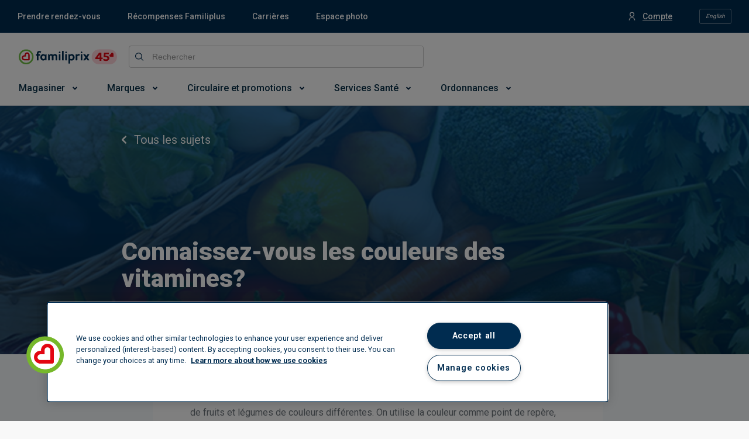

--- FILE ---
content_type: text/html; charset=utf-8
request_url: https://www.familiprix.com/fr/articles/connaissez-vous-les-couleurs-des-vitamines
body_size: 15848
content:
<!DOCTYPE html>
<html  lang="fr">
  <head>
    <meta charset="utf-8" />
    <meta http-equiv="X-UA-Compatible" content="IE=edge" />
    <meta name="viewport" content="width=device-width, initial-scale=1" />

    <meta name="apple-mobile-web-app-title" content="Familiprix" />
    <meta name="application-name" content="Familiprix" />

    
<meta name="fmlp/config/environment" content="%7B%22modulePrefix%22%3A%22fmlp%22%2C%22podModulePrefix%22%3A%22fmlp%2Fpods%22%2C%22environment%22%3A%22production%22%2C%22rootURL%22%3A%22%2F%22%2C%22locationType%22%3A%22history%22%2C%22historySupportMiddleware%22%3Atrue%2C%22moment%22%3A%7B%22includeLocales%22%3A%5B%22en-ca%22%2C%22fr-ca%22%5D%7D%2C%22EmberENV%22%3A%7B%22FEATURES%22%3A%7B%7D%2C%22LOG_VERSION%22%3Afalse%2C%22EXTEND_PROTOTYPES%22%3Afalse%2C%22_APPLICATION_TEMPLATE_WRAPPER%22%3Afalse%2C%22_DEFAULT_ASYNC_OBSERVERS%22%3Atrue%2C%22_JQUERY_INTEGRATION%22%3Afalse%2C%22_TEMPLATE_ONLY_GLIMMER_COMPONENTS%22%3Atrue%7D%2C%22intl%22%3A%7B%22defaultLocale%22%3A%22fr%22%2C%22locales%22%3A%5B%22fr%22%2C%22en%22%5D%7D%2C%22APP%22%3A%7B%22CANONICAL_HOST%22%3A%22www.familiprix.com%22%2C%22FORCE_SSL%22%3Atrue%2C%22LOCAL_STORAGE_KEY%22%3A%22fmlp-web%22%2C%22VERSION%22%3A%222.27.6%22%2C%22WEB_COMPONENTS_REPO_BASE_URL%22%3A%22https%3A%2F%2Fmagasiner.familiprix.com%22%2C%22WEB_COMPONENTS_REPO_SCRIPT_URL%22%3A%22https%3A%2F%2Fmagasiner.familiprix.com%2Fweb-components%2Fmain.js%22%2C%22WEB_COMPONENTS_REPO_STYLE_URL%22%3A%22https%3A%2F%2Fmagasiner.familiprix.com%2Fweb-components%2Fstyles.css%22%2C%22TRAVEL_HEALTH_SERVICE_CATEGORY_ID%22%3A%222%22%2C%22name%22%3A%22fmlp%22%2C%22version%22%3A%222.27.6%22%2C%22appVersion%22%3A%221.1.0%22%7D%2C%22API%22%3A%7B%22PATH%22%3A%22%2Fgraphql%22%2C%22BASE_URL%22%3A%22https%3A%2F%2Fapi.familiprix.com%22%7D%2C%22APPOINTMENT_REQUEST%22%3A%7B%22EXPIRATION_POLLING_LOGGING_ENABLED%22%3Afalse%2C%22EXPIRATION_POLLING_DELAY%22%3A5000%2C%22QIP_REDIRECT_SERVICE_SLUG_FR%22%3A%22vaccination-grippe%22%2C%22QIP_REDIRECT_SERVICE_SLUG_EN%22%3A%22flu-shot%22%2C%22FLU_SHOT_SERVICE_SLUG_FR%22%3A%22vaccination-grippe%22%2C%22FLU_SHOT_SERVICE_SLUG_EN%22%3A%22flu-shot%22%2C%22SHINGLES_SHOT_REDIRECT_URL_EN%22%3A%22https%3A%2F%2Fportal3.clicsante.ca%2F%22%2C%22SHINGLES_SHOT_REDIRECT_URL_FR%22%3A%22https%3A%2F%2Fportal3.clicsante.ca%2F%22%2C%22SHINGLES_SHOT_SERVICE_SLUG_EN%22%3A%22shingles-vaccination-free%22%2C%22SHINGLES_SHOT_SERVICE_SLUG_FR%22%3A%22vaccination-zona-gratuit%22%2C%22VRS_SHOT_SERVICE_SLUG_FR%22%3A%22vaccin-contre-le-virus-respiratoire-syncytial-vrs%22%2C%22VRS_SHOT_SERVICE_SLUG_EN%22%3A%22respiratory-syncytial-virus-rsv-vaccine%22%2C%22COVID_SHOT_SERVICE_SLUG_FR%22%3A%22vaccination-covid-19%22%2C%22COVID_SHOT_SERVICE_SLUG_EN%22%3A%22covid-19-vaccination%22%2C%22VACCINES_INFO_REDIRECT_URL_FR%22%3A%22https%3A%2F%2Fwww.familiprix.com%2Ffr%2Fpages%2Fvaccination%22%2C%22VACCINES_INFO_REDIRECT_URL_EN%22%3A%22https%3A%2F%2Fwww.familiprix.com%2Fen%2Fpages%2Fvaccination%22%2C%22PET_HEALTH_SERVICE_SLUG_FR%22%3A%22medicaments-pour-animaux-en-pharmacie%22%2C%22PET_HEALTH_SERVICE_SLUG_EN%22%3A%22animal-medications-in-pharmacies%22%2C%22PET_HEALTH_REDIRECT_URL_FR%22%3A%22https%3A%2F%2Fwww.familiprix.com%2Ffr%2Fpages%2Fmedicaments-animaux-en-pharmacie%22%2C%22PET_HEALTH_REDIRECT_URL_EN%22%3A%22https%3A%2F%2Fwww.familiprix.com%2Fen%2Fpages%2Fpet-medications-in-pharmacy%22%7D%2C%22AUTHENTICATION%22%3A%7B%22LOGOUT_URL%22%3A%22https%3A%2F%2Foauth.familiprix.com%2Fconnect%2Fendsession%22%7D%2C%22EXTERNAL_LINKS%22%3A%7B%22ACCOUNT_SETTINGS_URL%22%3A%22https%3A%2F%2Fmon.familiprix.com%22%2C%22HEALTH_PROFILE_URL%22%3A%22https%3A%2F%2Fprofilsante.familiprix.com%22%2C%22MAKE_AN_APPOINTMENT_URL%22%3A%22https%3A%2F%2Frendez-vous.familiprix.com%22%2C%22MAKE_AN_APPOINTMENT_SELECT_SERVICE_URL%22%3A%22https%3A%2F%2Frendez-vous.familiprix.com%2FAppointment%2FSelectService%22%2C%22MAKE_AN_APPOINTMENT_SELECT_DATE_URL%22%3A%22https%3A%2F%2Frendez-vous.familiprix.com%2FAppointment%2FSelectDate%22%2C%22PRESCRIPTION_URL%22%3A%22https%3A%2F%2Fprofilsante.familiprix.com%2FPrescription%22%7D%2C%22SITEMAPS%22%3A%7B%22INDEX_FILENAME%22%3A%22sitemap-index.xml%22%2C%22FOLDER%22%3A%22sitemaps%22%7D%2C%22STORAGE%22%3A%7B%22APPOINTMENT_REQUEST%22%3A%22AppointmentRequest%22%2C%22DISMISSED_BANNER_KEY%22%3A%22DismissedBannerKey%22%2C%22DISMISSED_JOB_SEARCH_MODAL%22%3A%22DismissedJobSearchModal%22%2C%22DISMISSED_NEWSLETTERS_SUBSCRIBE_MODAL%22%3A%22DismissedNewsletterSubscribeModal%22%2C%22FAVORITE_LOCALE%22%3A%22FavoriteLocale%22%2C%22FAVORITE_PHARMACY%22%3A%22FavoritePharmacy%22%2C%22GEOLOCATION%22%3A%22GeoLocation%22%2C%22LAST_LOGGED_IN_USER_EMAIL%22%3A%22LastLoggedInUserEmail%22%2C%22LOGGER_FLAG%22%3A%22LoggerFlag%22%2C%22LOGIN_QUERY%22%3A%22LoginQuery%22%2C%22LOYALTY_ACCOUNT_ACTIVATION_STATE%22%3A%22LoyaltyAccountActivationState%22%2C%22PREVIEW_KEY%22%3A%22PreviewKey%22%2C%22REDIRECT_PATH%22%3A%22RedirectPath%22%2C%22LOCATION_TYPE%22%3A%22LocationTypeFromJobsSearch%22%2C%22SESSION_ID_TOKEN%22%3A%22SessionIdToken%22%7D%2C%22%40sentry%2Fember%22%3A%7B%22ignoreEmberOnErrorWarning%22%3Atrue%2C%22disablePerformance%22%3Atrue%2C%22disableInstrumentComponents%22%3Atrue%2C%22disableRunloopPerformance%22%3Atrue%2C%22sentry%22%3A%7B%22allowUrls%22%3A%5B%22https%3A%2F%2Fassets-web.familiprix.com%22%5D%2C%22debug%22%3Afalse%2C%22dsn%22%3A%22https%3A%2F%2F3fa89efb7ac645f5820f641a4e80c50f%40sentry.io%2F278133%22%2C%22environment%22%3A%22production%22%2C%22release%22%3A%22familiprix%402.27.6%22%7D%7D%2C%22FLIPP%22%3A%7B%22MERCHANT_ID%22%3A%221976%22%2C%22MERCHANT_NAME_IDENTIFIER%22%3A%22familiprix%22%2C%22ACCESS_TOKEN%22%3A%225827334b52ea1661dea1d95844ee36d9%22%7D%2C%22GEO_LOCATION_TYPES%22%3A%7B%22NAVIGATOR%22%3A%22navigator%22%2C%22REMOTE_IP%22%3A%22remote_ip%22%7D%2C%22SALESFORCE_CHAT%22%3A%7B%22BASE_LIVE_AGENT_CONTENT_URL%22%3A%22https%3A%2F%2Fc.la4-c4-ia2.salesforceliveagent.com%2Fcontent%22%2C%22BASE_LIVE_AGENT_URL%22%3A%22https%3A%2F%2Fd.la4-c4-ia2.salesforceliveagent.com%2Fchat%22%2C%22BUTTON_ID%22%3A%225733m000000Gpvz%22%2C%22DEPLOYMENT_ID%22%3A%225723m000000bpHO%22%2C%22DIRECT_TO_ROUTING_BUTTON_ID%22%3A%225733m000000Gpw4%22%2C%22INITIALIZATION_ID%22%3A%2200D1N000002qjEY%22%2C%22INITIALIZATION_LIVE_AGENT_SETUP_SOURCE_URL%22%3A%22https%3A%2F%2Ffamiliprix.my.salesforce-sites.com%2FliveAgentSetupFlow%22%2C%22INITIALIZATION_SOURCE_URL%22%3A%22https%3A%2F%2Ffamiliprix.my.salesforce.com%22%2C%22SCRIPT_SOURCE_URL%22%3A%22https%3A%2F%2Ffamiliprix.my.salesforce.com%2Fembeddedservice%2F5.0%2Fesw.min.js%22%7D%2C%22AUTH0%22%3A%7B%22DOMAIN%22%3A%22https%3A%2F%2Fauthclients.familiprix.com%22%2C%22CLIENT_ID%22%3A%229QWg00OQstGyD0nORHpneJCGbxFkLXIW%22%2C%22CALLBACK_URL%22%3A%22https%3A%2F%2Fwww.familiprix.com%22%7D%2C%22fastboot%22%3A%7B%22fastbootHeaders%22%3Atrue%2C%22hostWhitelist%22%3A%5B%22www.familiprix.com%22%5D%7D%2C%22google%22%3A%7B%22MAPS_API_KEY%22%3A%22AIzaSyAa6XqRC7OS-h6bJ6uybnbKhaJZo0jdI1c%22%2C%22MAPS_SDK_SCRIPT_URL%22%3A%22https%3A%2F%2Fmaps.googleapis.com%2Fmaps%2Fapi%2Fjs%3Fkey%3DAIzaSyAa6XqRC7OS-h6bJ6uybnbKhaJZo0jdI1c%26libraries%3Dplaces%26loading%3Dasync%22%7D%2C%22gReCaptcha%22%3A%7B%22SITE_KEY%22%3A%226LcXxAMqAAAAAJC6Kwcc0E4OF7IRJkaNj-zwkfQ6%22%7D%2C%22metricsAdapters%22%3A%5B%7B%22name%22%3A%22GoogleTagManager%22%2C%22environments%22%3A%5B%22development%22%2C%22production%22%5D%2C%22config%22%3A%7B%22id%22%3A%22GTM-NHJZKCM%22%2C%22debug%22%3Afalse%2C%22trace%22%3Afalse%7D%7D%5D%2C%22ember-google-maps%22%3A%7B%22key%22%3A%22AIzaSyAa6XqRC7OS-h6bJ6uybnbKhaJZo0jdI1c%22%2C%22protocol%22%3A%22https%22%2C%22version%22%3A%223.35%22%2C%22libraries%22%3A%5B%22geometry%22%2C%22places%22%5D%2C%22src%22%3A%22https%3A%2F%2Fmaps.googleapis.com%2Fmaps%2Fapi%2Fjs%3Fv%3D3.35%26libraries%3Dgeometry%252Cplaces%26key%3DAIzaSyAa6XqRC7OS-h6bJ6uybnbKhaJZo0jdI1c%22%7D%2C%22ember-cli-content-security-policy%22%3A%7B%22policy%22%3A%22report-uri%20https%3A%2F%2Fo7202.ingest.us.sentry.io%2Fapi%2F278133%2Fsecurity%2F%3Fsentry_key%3D3fa89efb7ac645f5820f641a4e80c50f%26sentry_environment%3Dproduction%3B%20report-to%20csp-endpoint%3B%20default-src%20*%20'unsafe-inline'%20'unsafe-eval'%20data%3A%20blob%3A%3B%20script-src%20*%20'unsafe-inline'%20'unsafe-eval'%20data%3A%20blob%3A%3B%20connect-src%20*%20data%3A%20blob%3A%3B%20img-src%20*%20data%3A%20blob%3A%3B%20style-src%20*%20'unsafe-inline'%20data%3A%20blob%3A%3B%20media-src%20*%20data%3A%20blob%3A%3B%20font-src%20*%20data%3A%20blob%3A%3B%20object-src%20*%20data%3A%20blob%3A%3B%20frame-src%20*%20data%3A%20blob%3A%3B%20worker-src%20*%20data%3A%20blob%3A%3B%20manifest-src%20*%20data%3A%20blob%3A%3B%20frame-ancestors%20*%3B%22%2C%22reportOnly%22%3Atrue%7D%2C%22exportApplicationGlobal%22%3Afalse%2C%22ember-modal-dialog%22%3A%7B%7D%7D" />
<!-- EMBER_CLI_FASTBOOT_TITLE -->  <meta name="ember-cli-head-start" content><title>Connaissez-vous les couleurs des vitamines?  – Familiprix</title>

<!---->
  <meta name="fmlp-version" content="2.27.6">

  <meta name="title" content="Connaissez-vous les couleurs des vitamines?  – Familiprix">

  <meta name="description" content="Quand on parle de vitamines, une alimentation variée inclut chaque jour plusieurs portions de fruits et légumes de couleurs différentes. On utilise la couleur comme point de repère, car il y a souvent un lien entre la couleur du fruit ou du légume et le type de vitamines qu’il contient. ">

<meta property="og:site_name" content="Familiprix">
<meta property="og:locale" content="fr_CA">

  <meta property="og:url" content="https://www.familiprix.com/fr/articles/connaissez-vous-les-couleurs-des-vitamines">

  <meta property="og:title" content="Connaissez-vous les couleurs des vitamines? ">

  <meta property="og:image" content="https://assets-web.familiprix.com/assets/images/opengraph/default-4a0610ba31e062a30c78e114714266d2.jpg">

  <meta property="og:description" content="Quand on parle de vitamines, une alimentation variée inclut chaque jour plusieurs portions de fruits et légumes de couleurs différentes. On utilise la couleur comme point de repère, car il y a souvent un lien entre la couleur du fruit ou du légume et le type de vitamines qu’il contient. ">

  <meta property="og:type" content="article">

    <meta property="article:published_time" content="2017-03-27T09:53:00.000Z">


  <link rel="canonical" href="https://www.familiprix.com/fr/articles/connaissez-vous-les-couleurs-des-vitamines">

    <link rel="alternate" href="https://www.familiprix.com/en/articles/do-you-know-the-colours-of-vitamins" hreflang="en">
    <link rel="alternate" href="https://www.familiprix.com/fr/articles/connaissez-vous-les-couleurs-des-vitamines" hreflang="fr">

  <script type="application/ld+json">
    {"@context":"http://schema.org/","@type":"Article","author":{"name":""},"datePublished":"2017-03-27T09:53:00.000Z","dateModified":"2017-03-27T09:53:00.000Z","description":"Quand on parle de vitamines, une alimentation variée inclut chaque jour plusieurs portions de fruits et légumes de couleurs différentes. On utilise la couleur comme point de repère, car il y a souvent un lien entre la couleur du fruit ou du légume et le type de vitamines qu’il contient. ","headline":"Connaissez-vous les couleurs des vitamines? ","image":"https://assets-api.familiprix.com/uploads/articles/images/2e1ae09d-261b-45ea-8026-ff1ebec51027/thumbnail_Connaissez-Vous-Les-Couleurs-Des-Vitamines.jpg?v=63686369076","mainEntityOfPage":"https://www.familiprix.com/fr/articles/connaissez-vous-les-couleurs-des-vitamines","publisher":{"@context":"http://schema.org","@id":"https://www.familiprix.com/#organization","@type":"Organization","address":{"@type":"PostalAddress","addressCountry":"CA","addressLocality":"Québec, QC","postalCode":"G2C 2C5","streetAddress":"6000 Rue Armand-Viau"},"areaServed":"CA","award":"Certification Entreprise Enfant Soleil - Diamant","brand":[{"@type":"Brand","image":"https://assets-api.familiprix.com/uploads/page/column_images/5cece6ba-105a-4e66-b87e-efd8e890a0c9/original_logo-biomedic.png","name":"Biomédic","url":"https://www.familiprix.com/fr/pages/nos-marques"},{"@type":"Brand","image":"https://assets-api.familiprix.com/uploads/page/column_images/e21d69a5-0c03-429d-abe4-21366af7c8f3/original_logo-essentiel-800.png","name":"Essentiel","url":"https://www.familiprix.com/fr/pages/nos-marques"}],"contactPoint":[{"@type":"ContactPoint","email":"experienceclient@familiprix.com","telephone":"+1 844 704-8040","contactType":"customer service"}],"description":"Familiprix, dont le siège social est situé à Québec, est un regroupement de 400 pharmacies avec un chiffre d’affaires au détail dépassant le milliard de dollars. Reconnue pour son dynamisme et son haut niveau de professionnalisme, Familiprix embauche plus de 6 000 personnes à travers son réseau et assure une présence dans toutes les régions du Québec et une partie du Nouveau-Brunswick. La bannière regroupe quatre types de succursales selon leur superficie : clinique, régulière, extra et le segment santé qui est axé sur l’humain et les saines habitudes de vie, 100 % santé.","foundingDate":"1977","foundingLocation":{"@type":"Place","name":"Rivière-du-Loup"},"legalName":"Familiprix inc.","logo":"https://static.familiprix.com/kit-de-presse/familiprix-vert-fondbleu-300px.png","name":"Familiprix","sameAs":["https://www.facebook.com/Familiprix","https://www.instagram.com/familiprix_officiel/","https://www.youtube.com/user/Familiprix"],"telephone":"(418) 847-3311","url":"https://www.familiprix.com/"}}
  </script>
  <script type="application/ld+json">
    {"@context":"http://schema.org","@id":"https://www.familiprix.com/#organization","@type":"Organization","address":{"@type":"PostalAddress","addressCountry":"CA","addressLocality":"Québec, QC","postalCode":"G2C 2C5","streetAddress":"6000 Rue Armand-Viau"},"areaServed":"CA","award":"Certification Entreprise Enfant Soleil - Diamant","brand":[{"@type":"Brand","image":"https://assets-api.familiprix.com/uploads/page/column_images/5cece6ba-105a-4e66-b87e-efd8e890a0c9/original_logo-biomedic.png","name":"Biomédic","url":"https://www.familiprix.com/fr/pages/nos-marques"},{"@type":"Brand","image":"https://assets-api.familiprix.com/uploads/page/column_images/e21d69a5-0c03-429d-abe4-21366af7c8f3/original_logo-essentiel-800.png","name":"Essentiel","url":"https://www.familiprix.com/fr/pages/nos-marques"}],"contactPoint":[{"@type":"ContactPoint","email":"experienceclient@familiprix.com","telephone":"+1 844 704-8040","contactType":"customer service"}],"description":"Familiprix, dont le siège social est situé à Québec, est un regroupement de 400 pharmacies avec un chiffre d’affaires au détail dépassant le milliard de dollars. Reconnue pour son dynamisme et son haut niveau de professionnalisme, Familiprix embauche plus de 6 000 personnes à travers son réseau et assure une présence dans toutes les régions du Québec et une partie du Nouveau-Brunswick. La bannière regroupe quatre types de succursales selon leur superficie : clinique, régulière, extra et le segment santé qui est axé sur l’humain et les saines habitudes de vie, 100 % santé.","foundingDate":"1977","foundingLocation":{"@type":"Place","name":"Rivière-du-Loup"},"legalName":"Familiprix inc.","logo":"https://static.familiprix.com/kit-de-presse/familiprix-vert-fondbleu-300px.png","name":"Familiprix","sameAs":["https://www.facebook.com/Familiprix","https://www.instagram.com/familiprix_officiel/","https://www.youtube.com/user/Familiprix"],"telephone":"(418) 847-3311","url":"https://www.familiprix.com/"}
  </script>

<!---->
  <meta name="occ-backend-base-url" content="https://magasiner.familiprix.com">

  <script src="https://magasiner.familiprix.com/web-components/main.js?v=2025-12-27" type="module"></script>

  <link rel="stylesheet" href="https://magasiner.familiprix.com/web-components/styles.css?v=2025-12-27">
<meta name="ember-cli-head-end" content>


    <link rel="icon" type="image/x-icon" href="https://assets-web.familiprix.com/assets/favicon-9b6da496b1078eff56c310788c9f2b65.ico" />
    <link rel="apple-touch-icon" sizes="57x57" href="https://assets-web.familiprix.com/assets/favicons/icon-57x57-a42b22d7bec262e3c39574ef33f27005.png" />
    <link rel="apple-touch-icon" sizes="60x60" href="https://assets-web.familiprix.com/assets/favicons/icon-60x60-8612a2962f503d9e2cffed14e90ab34b.png" />
    <link rel="apple-touch-icon" sizes="72x72" href="https://assets-web.familiprix.com/assets/favicons/icon-72x72-c6ca37809c5286f639fb9715658e2bec.png" />
    <link rel="apple-touch-icon" sizes="76x76" href="https://assets-web.familiprix.com/assets/favicons/icon-76x76-37efaf03447e7c1d586a2929a6422aa3.png" />
    <link rel="apple-touch-icon" sizes="114x114" href="https://assets-web.familiprix.com/assets/favicons/icon-114x114-95297d698ec187d6dc285032e9c7514d.png" />
    <link rel="apple-touch-icon" sizes="120x120" href="https://assets-web.familiprix.com/assets/favicons/icon-120x120-f0c26d8f185849dab9f5ce03154d1c7e.png" />
    <link rel="apple-touch-icon" sizes="144x144" href="https://assets-web.familiprix.com/assets/favicons/icon-144x144-c328e01aedd270b128c97dda7bbe65df.png" />
    <link rel="apple-touch-icon" sizes="152x152" href="https://assets-web.familiprix.com/assets/favicons/icon-152x152-f9af4332dd588e04290c3927b9b3beec.png" />
    <link rel="apple-touch-icon" sizes="180x180" href="https://assets-web.familiprix.com/assets/favicons/icon-180x180-506799f8a8f8f5d637083073bd46a00e.png" />

    <link rel="icon" type="image/png" sizes="36x36" href="https://assets-web.familiprix.com/assets/favicons/icon-36x36-1f8a55682a00946adcf1aa0485a84e22.png" />
    <link rel="icon" type="image/png" sizes="48x48" href="https://assets-web.familiprix.com/assets/favicons/icon-48x48-e272ac5b1b0128702e486da13e7b17f2.png" />
    <link rel="icon" type="image/png" sizes="72x72" href="https://assets-web.familiprix.com/assets/favicons/icon-72x72-c6ca37809c5286f639fb9715658e2bec.png" />
    <link rel="icon" type="image/png" sizes="96x96" href="https://assets-web.familiprix.com/assets/favicons/icon-96x96-99d7b818929aa80ea51a6cc6df9e2344.png" />
    <link rel="icon" type="image/png" sizes="144x144" href="https://assets-web.familiprix.com/assets/favicons/icon-144x144-c328e01aedd270b128c97dda7bbe65df.png" />
    <link rel="icon" type="image/png" sizes="192x192" href="https://assets-web.familiprix.com/assets/favicons/icon-192x192-10c3d162334475281bf07fabf24cff8f.png" />

    <meta name="msapplication-TileColor" content="#ffffff" />
    <meta name="msapplication-TileImage" content="https://assets-web.familiprix.com/assets/favicons/icon-144x144-c328e01aedd270b128c97dda7bbe65df.png" />
    <meta name="theme-color" content="#ffffff" />

    <link href="https://fonts.googleapis.com/css?family=Roboto:300,400,500,600,700,800,900|Montserrat:300,300i,400,400i,500,700,900" rel="stylesheet" />
    <link rel="stylesheet" href="https://assets-web.familiprix.com/assets/vendor-2bdecf9fb70f6406fc19ca1a82452f8d.css" />
    <link rel="stylesheet" href="https://assets-web.familiprix.com/assets/fmlp-ace1907afdfd02e573ef9a4231b8e151.css" />

    
  </head>
  <body>
    <script type="x/boundary" id="fastboot-body-start"></script><!---->

<div class="_activity-indicator_gc9rgo">
  <div class="_decorator-bar_gc9rgo"></div>
</div>

<!---->
<div>
<!----></div>

  <div class="_application-container_1bt2h3">
  <div>
  <style type="text/css">
    .embeddedServiceHelpButton, .embeddedServiceSidebar {
    display: block !important;
    } .embeddedServiceHelpButton .helpButton .uiButton { background-color:
    #e30613; font-family: "Roboto", sans-serif; } .embeddedServiceHelpButton
    .helpButton .uiButton:focus { outline: 1px solid #e30613; } @media
    print{.helpButton{ display: none; } }
  </style>
</div>

  <header class="_application-header_14y4si">
  <div class="_quick-access-links--desktop_14y4si">
    <div class="_container_12pygg">
  <ul class="_list_12pygg">
<!---->  </ul>

  <ul class="_list_12pygg">
    <li class="_list-item__account_12pygg">
      <div class="_container_19svu3">
<!----></div>
    </li>

    <li>
      <div class="_locale-switcher_12pygg">
  <button class="_button_9ryru6" type="button">
      English
  </button>
</div>
    </li>
  </ul>
</div>
  </div>

  <div class="_quick-access-links--mobile_14y4si">
    <button class="_quick-access-links__button_14y4si" type="button">
      <div class="_quick-access-links-button__wrapper_14y4si">
        Liens rapides

        <svg class="_quick-access-links-button__icon_14y4si" xmlns="http://www.w3.org/2000/svg" viewBox="0 0 14 8"><path fill-rule="evenodd" d="M12.205.309a1.052 1.052 0 1 1 1.487 1.488L7.842 7.65a1.189 1.189 0 0 1-1.683 0L.309 1.797A1.052 1.052 0 1 1 1.794.309L7 5.517 12.205.309z"/></svg>
      </div>
    </button>

    <div id="ember348803" class="ember-view animated-container ">
    
      

    
  </div>

  </div>

  <div class="_header-container_14y4si">
    <div class="_wrapper_14y4si">
      <div class="_row_14y4si">
        <div class="_column_14y4si _column--logo_14y4si">
          <div class="_logo-container_14y4si">
            <div class="_menu_1wn6vc">
  <button type="button">
    <svg class="_burger__icon_1wn6vc" width="800" height="800" viewBox="0 0 24 24" fill="none" xmlns="http://www.w3.org/2000/svg"><path d="M4 18h16M4 12h16M4 6h16" stroke="#000" stroke-width="2" stroke-linecap="round"/></svg>
  </button>
  <div class="_sidenav_1wn6vc">
    <div class="_sidenav__header_1wn6vc">
      <a id="ember348808" class="ember-view" href="/">
    
        <img class="_logo--with-company_1wn6vc" src="https://assets-web.familiprix.com/assets/images/logos/familiprix-45-d1cb13b5ce9b3cd1561566e8fad4e694.svg" alt>
      
</a>
      <button type="button">
        <svg class="_close-button__icon_1wn6vc" height="800" width="800" xmlns="http://www.w3.org/2000/svg" viewBox="0 0 460.775 460.775"><path d="M285.08 230.397L456.218 59.27c6.076-6.077 6.076-15.911 0-21.986L423.511 4.565a15.55 15.55 0 0 0-21.985 0l-171.138 171.14L59.25 4.565a15.551 15.551 0 0 0-21.985 0L4.558 37.284c-6.077 6.075-6.077 15.909 0 21.986l171.138 171.128L4.575 401.505c-6.074 6.077-6.074 15.911 0 21.986l32.709 32.719a15.555 15.555 0 0 0 21.986 0l171.117-171.12 171.118 171.12a15.551 15.551 0 0 0 21.985 0l32.709-32.719c6.074-6.075 6.074-15.909 0-21.986L285.08 230.397z"/></svg>
      </button>
    </div>
    <div class="_locale__button_1wn6vc">
      <div>
  <button class="_button_9ryru6" type="button">
      English
  </button>
</div>
    </div>
    <div class="_sidenav__content_1wn6vc">
<!---->    </div>
  </div>
</div>

            <a id="ember348809" class="ember-view _link_14y4si" href="/">
    
              <img class="_logo_14y4si" src="https://assets-web.familiprix.com/assets/images/logos/familiprix-45-d1cb13b5ce9b3cd1561566e8fad4e694.svg" alt>
            
</a>
          </div>

          <div class="_account-and-cart--mobile_14y4si">
            <div>
              <div class="_container_19svu3 _container--mobile_19svu3">
<!----></div>
            </div>

            <div class="_container_1eqw0g">
  <wc-fp-mini-cart>
    <span wc-fp-loading></span>

    <div wc-fp-error>
      <a href="https://magasiner.familiprix.com/fr/cart" rel="noopener">
  
  <svg width="21" height="22" fill="none" xmlns="http://www.w3.org/2000/svg"><path fill-rule="evenodd" clip-rule="evenodd" d="M4.114 3.02c-.18 0-.352.02-.517.059a4.39 4.39 0 0 0-.861-1.281C2.16 1.223 1.255.996 0 .996v2.022c.766 0 1.208.11 1.307.209.382.382.714 1.158.714 1.812l.01.143.99 6.931c-1.656.086-2.94 1.373-3.02 2.982L0 16.155c.098 1.662 1.377 2.94 2.974 3.03h.23a3.033 3.033 0 0 0 5.719.002h2.366a3.033 3.033 0 1 0 0-2.021H8.923a3.033 3.033 0 0 0-5.719 0h-.172c-.516-.031-.978-.493-1.013-1.071l.002-.95c.027-.524.487-.984 1.06-1.012h1.996l.014.001h10.186l.15-.047a2.653 2.653 0 0 0 1.67-1.567l.106-.211.346-.685 1.064-2.115c.854-1.7 1.392-2.78 1.51-3.046.611-1.363-.626-2.412-1.891-2.435L4.114 3.02zm10.812 9.093H5.167a.172.172 0 0 1-.124-.142l-.99-6.932 14.03 1.005c-.245.5-.692 1.395-1.276 2.558l-.015.03c-.333.663-.69 1.373-1.048 2.081l-.345.685-.131.259-.05.114a.632.632 0 0 1-.292.342zm-.777 7.074a1.01 1.01 0 1 0 0-2.021 1.01 1.01 0 0 0 0 2.021zm-7.075-1.01a1.01 1.01 0 1 1-2.021 0 1.01 1.01 0 0 1 2.02 0z" fill="#002342"/></svg>

</a>
    </div>
  </wc-fp-mini-cart>
</div>
          </div>
        </div>

        <div class="_column_14y4si _column--search_14y4si">
          <div class="_search-bar_l9krfg">
  <form class="_form_l9krfg">
    <div class="_input-wrapper_l9krfg">
      <label class="_label--global-search-input_l9krfg">
        <svg class="_global-search-input--button__icon_l9krfg" xmlns="http://www.w3.org/2000/svg" viewBox="0 0 17 17"><path fill-rule="evenodd" d="M0 7.12c0 3.926 3.196 7.122 7.12 7.122a7.094 7.094 0 0 0 4.524-1.63l4.178 4.186a.69.69 0 0 0 .976-.976l-4.185-4.178a7.093 7.093 0 0 0 1.63-4.523C14.243 3.197 11.045 0 7.12 0S0 3.196 0 7.12zm7.12-5.74a5.732 5.732 0 0 1 5.744 5.743 5.732 5.732 0 0 1-5.743 5.744A5.732 5.732 0 0 1 1.38 7.12a5.732 5.732 0 0 1 5.74-5.74z"/></svg>

        <input class="application-header__search-input data-hj-whitelist _input_l9krfg" placeholder="Rechercher" maxlength="100">
      </label>
    </div>

<!---->  </form>
</div>
        </div>

        <div class="_column_14y4si _column--pharmacy_14y4si">
          <wc-fp-store-picker>
  <span wc-fp-loading></span>

  <div wc-fp-error></div>
</wc-fp-store-picker>
        </div>

        <div class="_column_14y4si _column--cart_14y4si">
          <div class="_container_1eqw0g">
  <wc-fp-mini-cart>
    <span wc-fp-loading></span>

    <div wc-fp-error>
      <a href="https://magasiner.familiprix.com/fr/cart" rel="noopener">
  
  <svg width="21" height="22" fill="none" xmlns="http://www.w3.org/2000/svg"><path fill-rule="evenodd" clip-rule="evenodd" d="M4.114 3.02c-.18 0-.352.02-.517.059a4.39 4.39 0 0 0-.861-1.281C2.16 1.223 1.255.996 0 .996v2.022c.766 0 1.208.11 1.307.209.382.382.714 1.158.714 1.812l.01.143.99 6.931c-1.656.086-2.94 1.373-3.02 2.982L0 16.155c.098 1.662 1.377 2.94 2.974 3.03h.23a3.033 3.033 0 0 0 5.719.002h2.366a3.033 3.033 0 1 0 0-2.021H8.923a3.033 3.033 0 0 0-5.719 0h-.172c-.516-.031-.978-.493-1.013-1.071l.002-.95c.027-.524.487-.984 1.06-1.012h1.996l.014.001h10.186l.15-.047a2.653 2.653 0 0 0 1.67-1.567l.106-.211.346-.685 1.064-2.115c.854-1.7 1.392-2.78 1.51-3.046.611-1.363-.626-2.412-1.891-2.435L4.114 3.02zm10.812 9.093H5.167a.172.172 0 0 1-.124-.142l-.99-6.932 14.03 1.005c-.245.5-.692 1.395-1.276 2.558l-.015.03c-.333.663-.69 1.373-1.048 2.081l-.345.685-.131.259-.05.114a.632.632 0 0 1-.292.342zm-.777 7.074a1.01 1.01 0 1 0 0-2.021 1.01 1.01 0 0 0 0 2.021zm-7.075-1.01a1.01 1.01 0 1 1-2.021 0 1.01 1.01 0 0 1 2.02 0z" fill="#002342"/></svg>

</a>
    </div>
  </wc-fp-mini-cart>
</div>
        </div>
      </div>
    </div>
  </div>

  <ul class="_menu_143tz4 _menu--hidden_143tz4">
<!----></ul>
</header>

  
    <article class="_article-page-show_1n8ail">
  <header class="_header_ru0hkf" style="background-image: linear-gradient(to bottom, rgba(0, 72, 131, 0.8), rgba(0, 44, 80, 0.8)), url('https://assets-api.familiprix.com/uploads/articles/images/2e1ae09d-261b-45ea-8026-ff1ebec51027/thumbnail_Connaissez-Vous-Les-Couleurs-Des-Vitamines.jpg?v=63686369076')">
  <div class="_content_ru0hkf">
    <div class="_content-wrapper_ru0hkf">
      <a id="ember348810" class="ember-view _back-link_ru0hkf" href="/fr/sujets">
    
        <svg class="_back-link__icon_ru0hkf" xmlns="http://www.w3.org/2000/svg" viewBox="0 0 6 10"><path d="M5.718 1.628a.949.949 0 0 0 0-1.349.966.966 0 0 0-1.359 0L.282 4.326a.949.949 0 0 0 0 1.348l4.077 4.047a.966.966 0 0 0 1.36 0 .949.949 0 0 0 0-1.35L2.32 5l3.398-3.372z"/></svg>

        Tous les sujets
      
</a>

      <div>
        <h1 class="_title_ru0hkf">
          Connaissez-vous les couleurs des vitamines? 
        </h1>

          <ul class="_topic-list_ru0hkf">
              <li class="_topic-list__item_ru0hkf">
                <a id="ember348811" class="ember-view _item__link_ru0hkf" href="/fr/sujets/nutrition">
    Nutrition
</a>
              </li>
              <li class="_topic-list__item_ru0hkf">
                <a id="ember348812" class="ember-view _item__link_ru0hkf" href="/fr/sujets/vitamines">
    Vitamines
</a>
              </li>
          </ul>
      </div>
    </div>
  </div>
</header>

  <div class="_content-wrapper_1n8ail">
    <div class="page-wrapper">
      <div class="_body_1n8ail">
<!---->
        <div class="_timestamps_7pm959">
  Publié le 27 mars 2017 à 5:53 / Mis à jour le 8 mai 2018 à 20:53
</div>

        <div class="_html-content_1apt6s _html-content--theme-blue_1apt6s">
  <p>Quand on parle de vitamines, une alimentation variée inclut chaque jour plusieurs portions de fruits et légumes de couleurs différentes. On utilise la couleur comme point de repère, car il y a souvent un lien entre la couleur du fruit ou du légume et le type de vitamines qu’il contient. </p>

<p>Les fruits et légumes jaunes ou oranges, comme les carottes, les courges et les patates douces, sont riches en vitamines C et en bêta-carotène, une vitamine essentielle pour la santé des yeux, de la peau et du système immunitaire.</p><p>En plus de contenir de la vitamine C, les fruits et légumes bleus ou violets, comme les bleuets, les mûres et les aubergines, sont très riches en anthocyanines. Les anthocyanines sont des antioxydants qui pourraient avoir des effets bénéfiques contre le vieillissement, le cancer et les maladies cardiovasculaires.</p><p>Les fruits et légumes rouges, comme les tomates et le melon d’eau, sont aussi riches en vitamine C, en bêta-carotène et en anthocyanines. Ils contiennent aussi du lycopène. Le lycopène aurait un effet protecteur contre certains cancers, notamment le cancer de la prostate.</p><p>Les fruits et légumes verts, comme les laitues, le brocoli, les petits pois, sont riches vitamines C, en vitamines E et en lutéine. La lutéine est essentielle à la bonne santé des yeux et pourrait réduire le risque de cataractes et retarder l’évolution de la dégénérescence maculaire.</p><p>Les fruits et légumes blancs, comme la banane, la pomme de terre et les oignons, sont riches en niacine et en potassium. Le potassium joue un rôle essentiel dans la santé cardiaque.</p><p>En mangeant une variété de fruits et légumes chaque jour, vous vous assurez d’obtenir une variété de vitamines et d’antioxydants essentiels pour la santé.</p><p>Avez-vous besoin de prendre des multivitamines? Si votre alimentation est variée et que vous êtes en bonne santé, il est peu probable que vous ayez besoin de prendre des suppléments de vitamines. La seule exception est la vitamine D. En effet, cette vitamine est plutôt rare dans l’alimentation. Pour savoir si vous devriez prendre des suppléments de vitamine D, consultez votre pharmacien!&nbsp;</p>
</div>

<!---->      </div>

<!---->
        <div class="_related-articles_1n8ail">
          <section class>
  <ul class>
        <li class="_list__item_bloxz9">
          <h3 class="_title_13rapi">
  Articles similaires dans le sujet

  <a id="ember348813" class="ember-view _title__link_13rapi" href="/fr/sujets/nutrition">
    Nutrition
</a>
</h3>

<div class="_row_13rapi">
  <div class="_column--featured-article_13rapi">
    <div class="_featured-article_13rapi">
      <h2 class="_featured-article__row_13rapi">
        <a id="ember348814" class="ember-view _featured-article-title__link_13rapi" href="/fr/articles/le-poids-corporel">
    Le poids corporel
</a>
      </h2>

      <p class="_featured-article__row_13rapi _featured-article__row--excerpt_13rapi">
        La silhouette et le poids de chaque personne sont déterminés par une foule de facteurs, dont le bagage génétique, l'âge, la prise de médicaments, les habitudes de sommeil, l'historique de variation du poids et même le stress. Certains de ces facteurs ne peuvent pas être contrôlés (p. ex. l'âge ou la génétique), c'est pourquoi la gestion de poids ne se réduit pas toujours à manger moins et à bouger plus!
      </p>

      <a id="ember348815" class="ember-view _featured-article__row_13rapi _featured-article__row--link_13rapi" href="/fr/articles/le-poids-corporel">
    
        Lire l’article

        <svg class="_featured-article__link-icon_13rapi" xmlns="http://www.w3.org/2000/svg" viewBox="0 0 6 10"><path d="M.282 1.628a.95.95 0 0 1 0-1.35.966.966 0 0 1 1.36 0l4.076 4.048a.95.95 0 0 1 0 1.348L1.64 9.72a.966.966 0 0 1-1.36 0 .95.95 0 0 1 0-1.35L3.68 5 .282 1.628z"/></svg>
      
</a>
    </div>
  </div>

    <div class="_column--articles-list_13rapi">
      <ul class>
          <li class="_articles-list__item_13rapi">
            <a id="ember348816" class="ember-view _item__link_13rapi" href="/fr/articles/la-cafeine">
    La caféine
</a>
          </li>
          <li class="_articles-list__item_13rapi">
            <a id="ember348817" class="ember-view _item__link_13rapi" href="/fr/articles/la-mode-du-gingembre-d-ou-ca-vient">
    La mode du gingembre, d’où ça vient?
</a>
          </li>
          <li class="_articles-list__item_13rapi">
            <a id="ember348818" class="ember-view _item__link_13rapi" href="/fr/articles/interactions-medicamenteuses">
    Mieux comprendre les interactions médicamenteuses
</a>
          </li>
          <li class="_articles-list__item_13rapi">
            <a id="ember348819" class="ember-view _item__link_13rapi" href="/fr/articles/probalac-les-probiotiques-vos-meilleurs-amis-pour-la-vie">
    Les probiotiques: vos meilleurs amis pour la vie?
</a>
          </li>
          <li class="_articles-list__item_13rapi">
            <a id="ember348820" class="ember-view _item__link_13rapi" href="/fr/articles/st-valentin-parlons-des-aliments-aphrodisiaques">
    À l'aube de la St-Valentin, parlons des aliments aphrodisiaques
</a>
          </li>
          <li class="_articles-list__item_13rapi">
            <a id="ember348821" class="ember-view _item__link_13rapi" href="/fr/articles/comment-stimuler-votre-appetit">
    Comment stimuler votre appétit
</a>
          </li>
      </ul>
    </div>
</div>
        </li>
        <li class="_list__item_bloxz9">
          <h3 class="_title_13rapi">
  Articles similaires dans le sujet

  <a id="ember348822" class="ember-view _title__link_13rapi" href="/fr/sujets/vitamines">
    Vitamines
</a>
</h3>

<div class="_row_13rapi">
  <div class="_column--featured-article_13rapi">
    <div class="_featured-article_13rapi">
      <h2 class="_featured-article__row_13rapi">
        <a id="ember348823" class="ember-view _featured-article-title__link_13rapi" href="/fr/articles/les-multiples-facettes-de-la-melatonine">
    Les multiples facettes de la mélatonine
</a>
      </h2>

      <p class="_featured-article__row_13rapi _featured-article__row--excerpt_13rapi">
        La mélatonine est souvent mise de l’avant comme un allié précieux pour améliorer la qualité du sommeil. Mais qu'est-ce que la mélatonine, réellement?
      </p>

      <a id="ember348824" class="ember-view _featured-article__row_13rapi _featured-article__row--link_13rapi" href="/fr/articles/les-multiples-facettes-de-la-melatonine">
    
        Lire l’article

        <svg class="_featured-article__link-icon_13rapi" xmlns="http://www.w3.org/2000/svg" viewBox="0 0 6 10"><path d="M.282 1.628a.95.95 0 0 1 0-1.35.966.966 0 0 1 1.36 0l4.076 4.048a.95.95 0 0 1 0 1.348L1.64 9.72a.966.966 0 0 1-1.36 0 .95.95 0 0 1 0-1.35L3.68 5 .282 1.628z"/></svg>
      
</a>
    </div>
  </div>

    <div class="_column--articles-list_13rapi">
      <ul class>
          <li class="_articles-list__item_13rapi">
            <a id="ember348825" class="ember-view _item__link_13rapi" href="/fr/articles/la-vitamine-c-un-allie-pour-votre-peau">
    La vitamine C, un allié pour votre peau
</a>
          </li>
          <li class="_articles-list__item_13rapi">
            <a id="ember348826" class="ember-view _item__link_13rapi" href="/fr/articles/les-supplements-de-collagene-sont-ils-reellement-necessaires">
    Les suppléments de collagène sont-ils réellement nécessaires?
</a>
          </li>
          <li class="_articles-list__item_13rapi">
            <a id="ember348827" class="ember-view _item__link_13rapi" href="/fr/articles/jamieson-3-supplements-naturels-rehausser-votre-energie">
    3 suppléments naturels pour rehausser votre énergie
</a>
          </li>
          <li class="_articles-list__item_13rapi">
            <a id="ember348828" class="ember-view _item__link_13rapi" href="/fr/articles/alphabet-des-vitamines">
    L’alphabet des vitamines
</a>
          </li>
          <li class="_articles-list__item_13rapi">
            <a id="ember348829" class="ember-view _item__link_13rapi" href="/fr/articles/interactions-medicamenteuses">
    Mieux comprendre les interactions médicamenteuses
</a>
          </li>
          <li class="_articles-list__item_13rapi">
            <a id="ember348830" class="ember-view _item__link_13rapi" href="/fr/articles/vitamines-et-mineraux-a-quoi-servent-ils-donc">
    Vitamines et minéraux: à quoi servent-ils donc?
</a>
          </li>
      </ul>
    </div>
</div>
        </li>
  </ul>
</section>
        </div>

      <div class="_disclaimer_1n8ail">
        Les médicaments et les services pharmaceutiques présentés sur le site familiprix.com sont offerts par les pharmaciens propriétaires des pharmacies affiliées à Familiprix. Les renseignements contenus sur le site familiprix.com sont fournis à titre informatif seulement et ne remplacent d’aucune façon l’avis et les conseils de votre pharmacien ni de tout autre professionnel de la santé. Consultez toujours un professionnel de la santé avant de prendre ou de cesser de prendre un médicament ou de prendre quelque autre décision en cette matière. Familiprix inc. et les pharmaciens propriétaires affiliés à Familiprix n’engagent leur responsabilité d’aucune façon en rendant disponibles ces renseignements sur ce site internet.
      </div>
    </div>
  </div>
</article>
  

  <footer class="_application-footer_v6chdn">
  <div class="page-wrapper">
    <div class="_row_v6chdn _row--upper-footer_v6chdn">
      <div class="_newsletter_1hfdk9">
  <div class="_column_1hfdk9 _column--content_1hfdk9">
    <div class="_icon-container_1hfdk9">
      <img class="_icon_1hfdk9" src="https://assets-web.familiprix.com/assets/images/icons/newsletter-light-626fd419ba2a09a6da0714f43c466d0f.svg" alt>
    </div>

    <div>
      <h4 class="_title_1hfdk9">
        Restons en contact
      </h4>

      <div class="_description_1hfdk9">
        Abonnez-vous à notre infolettre pour rester informé sur les sujets santé actuels, nos promotions exclusives et pour participer à nos concours. 
      </div>
    </div>
  </div>

  <div class="_column_1hfdk9">
    <div class="_newsletter-form_1lu2vf _at-footer_1lu2vf">
<!---->
  <form id="newsletters_subscription_form">
  <!---->

  
      <div class="_input-label_1lu2vf">
        Entrez votre courriel
      </div>

    <div class="_input-wrapper_1lu2vf">
      <div class="_input-container_1lu2vf">
        <input class="_input_1lu2vf" placeholder="Votre courriel">
      </div>

      <div class="_button-container_1lu2vf">
        <button class="_button_1lu2vf _flat-button--blue_155vwn" disabled type="submit">
            Inscription
        </button>
      </div>
    </div>

<!---->
<!---->  
</form>

</div>
  </div>
</div>
    </div>
  </div>

  <div class="_row_v6chdn _row--links_v6chdn">
    <div class="page-wrapper">
      <div class="_footer-wrapper_v6chdn">
        <div class="_sub-row_v6chdn _sub-row--content_v6chdn">
          <div class="_content_1eisfy">
  <div class="_logo-and-socials_1eisfy">
    <img class="_logo_1eisfy" src="https://assets-web.familiprix.com/assets/images/logos/familiprix-45-d1cb13b5ce9b3cd1561566e8fad4e694.svg" alt>

    <div class="_social-medias_1smx1z">
  <a class="_item__link_1smx1z" href="https://www.facebook.com/Familiprix" target="_blank" rel="noopener noreferrer">
    <svg class="_item__icon_1smx1z" xmlns="http://www.w3.org/2000/svg" viewBox="0 0 48 48"><path fill="#039be5" d="M24 5a19 19 0 1 0 0 38 19 19 0 1 0 0-38z"/><path fill="#fff" d="M26.572 29.036h4.917l.772-4.995h-5.69v-2.73c0-2.075.678-3.915 2.619-3.915h3.119v-4.359c-.548-.074-1.707-.236-3.897-.236-4.573 0-7.254 2.415-7.254 7.917v3.323h-4.701v4.995h4.701v13.729c.931.14 1.874.235 2.842.235.875 0 1.729-.08 2.572-.194v-13.77z"/></svg>
    <svg class="_item__icon_1smx1z _item__icon--grey_1smx1z" xmlns="http://www.w3.org/2000/svg" viewBox="0 0 48 48"><path fill="#9fb0bd" d="M24 5a19 19 0 1 0 0 38 19 19 0 1 0 0-38z"/><path fill="#eef1f3" d="M26.572 29.036h4.917l.772-4.995h-5.69v-2.73c0-2.075.678-3.915 2.619-3.915h3.119v-4.359c-.548-.074-1.707-.236-3.897-.236-4.573 0-7.254 2.415-7.254 7.917v3.323h-4.701v4.995h4.701v13.729c.931.14 1.874.235 2.842.235.875 0 1.729-.08 2.572-.194v-13.77z"/></svg>
  </a>

  <a class="_item__link_1smx1z" href="https://www.instagram.com/familiprix_officiel" target="_blank" rel="noopener noreferrer">
    <svg class="_item__icon_1smx1z" xmlns="http://www.w3.org/2000/svg" viewBox="0 0 48 48"><radialGradient id="a" cx="19.38" cy="42.035" r="44.899" gradientUnits="userSpaceOnUse"><stop offset="0" stop-color="#fd5"/><stop offset=".328" stop-color="#ff543f"/><stop offset=".348" stop-color="#fc5245"/><stop offset=".504" stop-color="#e64771"/><stop offset=".643" stop-color="#d53e91"/><stop offset=".761" stop-color="#cc39a4"/><stop offset=".841" stop-color="#c837ab"/></radialGradient><path fill="url(#a)" d="M34.017 41.99l-20 .019c-4.4.004-8.003-3.592-8.008-7.992l-.019-20c-.004-4.4 3.592-8.003 7.992-8.008l20-.019c4.4-.004 8.003 3.592 8.008 7.992l.019 20c.005 4.401-3.592 8.004-7.992 8.008z"/><radialGradient id="b" cx="11.786" cy="5.54" r="29.813" gradientTransform="matrix(1 0 0 .6663 0 1.849)" gradientUnits="userSpaceOnUse"><stop offset="0" stop-color="#4168c9"/><stop offset=".999" stop-color="#4168c9" stop-opacity="0"/></radialGradient><path fill="url(#b)" d="M34.017 41.99l-20 .019c-4.4.004-8.003-3.592-8.008-7.992l-.019-20c-.004-4.4 3.592-8.003 7.992-8.008l20-.019c4.4-.004 8.003 3.592 8.008 7.992l.019 20c.005 4.401-3.592 8.004-7.992 8.008z"/><path fill="#fff" d="M24 31c-3.859 0-7-3.14-7-7s3.141-7 7-7 7 3.14 7 7-3.141 7-7 7zm0-12c-2.757 0-5 2.243-5 5s2.243 5 5 5 5-2.243 5-5-2.243-5-5-5z"/><circle cx="31.5" cy="16.5" r="1.5" fill="#fff"/><path fill="#fff" d="M30 37H18c-3.859 0-7-3.14-7-7V18c0-3.86 3.141-7 7-7h12c3.859 0 7 3.14 7 7v12c0 3.86-3.141 7-7 7zM18 13c-2.757 0-5 2.243-5 5v12c0 2.757 2.243 5 5 5h12c2.757 0 5-2.243 5-5V18c0-2.757-2.243-5-5-5H18z"/></svg>
    <svg class="_item__icon_1smx1z _item__icon--grey_1smx1z" xmlns="http://www.w3.org/2000/svg" viewBox="0 0 48 48"><path fill="#9fb0bd" d="M34.017 41.99l-20 .019c-4.4.004-8.003-3.592-8.008-7.992l-.019-20c-.004-4.4 3.592-8.003 7.992-8.008l20-.019c4.4-.004 8.003 3.592 8.008 7.992l.019 20c.005 4.401-3.592 8.004-7.992 8.008z"/><path fill="#9fb0bd" d="M34.017 41.99l-20 .019c-4.4.004-8.003-3.592-8.008-7.992l-.019-20c-.004-4.4 3.592-8.003 7.992-8.008l20-.019c4.4-.004 8.003 3.592 8.008 7.992l.019 20c.005 4.401-3.592 8.004-7.992 8.008z"/><path fill="#eef1f3" d="M24 31c-3.859 0-7-3.14-7-7s3.141-7 7-7 7 3.14 7 7-3.141 7-7 7zm0-12c-2.757 0-5 2.243-5 5s2.243 5 5 5 5-2.243 5-5-2.243-5-5-5z"/><circle cx="31.5" cy="16.5" r="1.5" fill="#eef1f3"/><path fill="#eef1f3" d="M30 37H18c-3.859 0-7-3.14-7-7V18c0-3.86 3.141-7 7-7h12c3.859 0 7 3.14 7 7v12c0 3.86-3.141 7-7 7zM18 13c-2.757 0-5 2.243-5 5v12c0 2.757 2.243 5 5 5h12c2.757 0 5-2.243 5-5V18c0-2.757-2.243-5-5-5H18z"/></svg>
  </a>

  <a class="_item__link_1smx1z" href="https://www.youtube.com/user/Familiprix" target="_blank" rel="noopener noreferrer">
    <svg class="_item__icon_1smx1z" xmlns="http://www.w3.org/2000/svg" viewBox="0 0 48 48"><path fill="#FF3D00" d="M43.2 33.9c-.4 2.1-2.1 3.7-4.2 4-3.3.5-8.8 1.1-15 1.1-6.1 0-11.6-.6-15-1.1-2.1-.3-3.8-1.9-4.2-4-.4-2.3-.8-5.7-.8-9.9s.4-7.6.8-9.9c.4-2.1 2.1-3.7 4.2-4C12.3 9.6 17.8 9 24 9c6.2 0 11.6.6 15 1.1 2.1.3 3.8 1.9 4.2 4 .4 2.3.9 5.7.9 9.9-.1 4.2-.5 7.6-.9 9.9z"/><path fill="#FFF" d="M20 31V17l12 7z"/></svg>
    <svg class="_item__icon_1smx1z _item__icon--grey_1smx1z" xmlns="http://www.w3.org/2000/svg" viewBox="0 0 48 48"><path fill="#9fb0bd" d="M43.2 33.9c-.4 2.1-2.1 3.7-4.2 4-3.3.5-8.8 1.1-15 1.1-6.1 0-11.6-.6-15-1.1-2.1-.3-3.8-1.9-4.2-4-.4-2.3-.8-5.7-.8-9.9s.4-7.6.8-9.9c.4-2.1 2.1-3.7 4.2-4C12.3 9.6 17.8 9 24 9c6.2 0 11.6.6 15 1.1 2.1.3 3.8 1.9 4.2 4 .4 2.3.9 5.7.9 9.9-.1 4.2-.5 7.6-.9 9.9z"/><path fill="#eef1f3" d="M20 31V17l12 7z"/></svg>
  </a>

  <a class="_item__link_1smx1z" href="https://www.linkedin.com/company/familiprix/mycompany" target="_blank" rel="noopener noreferrer">
    <svg class="_item__icon_1smx1z" xmlns="http://www.w3.org/2000/svg" viewBox="0 0 48 48"><path fill="#0078d4" d="M42 37a5 5 0 0 1-5 5H11a5 5 0 0 1-5-5V11a5 5 0 0 1 5-5h26a5 5 0 0 1 5 5v26z"/><path d="M30 37V26.901c0-1.689-.819-2.698-2.192-2.698-.815 0-1.414.459-1.779 1.364-.017.064-.041.325-.031 1.114L26 37h-7V18h7v1.061C27.022 18.356 28.275 18 29.738 18c4.547 0 7.261 3.093 7.261 8.274L37 37h-7zm-19 0V18h3.457C12.454 18 11 16.528 11 14.499 11 12.472 12.478 11 14.514 11c2.012 0 3.445 1.431 3.486 3.479C18 16.523 16.521 18 14.485 18H18v19h-7z" opacity=".05"/><path d="M30.5 36.5v-9.599c0-1.973-1.031-3.198-2.692-3.198-1.295 0-1.935.912-2.243 1.677-.082.199-.071.989-.067 1.326L25.5 36.5h-6v-18h6v1.638c.795-.823 2.075-1.638 4.238-1.638 4.233 0 6.761 2.906 6.761 7.774L36.5 36.5h-6zm-19 0v-18h6v18h-6zm2.957-19c-1.713 0-2.957-1.262-2.957-3.001 0-1.738 1.268-2.999 3.014-2.999 1.724 0 2.951 1.229 2.986 2.989 0 1.749-1.268 3.011-3.015 3.011h-.028z" opacity=".07"/><path fill="#fff" d="M12 19h5v17h-5V19zm2.485-2h-.028C12.965 17 12 15.888 12 14.499 12 13.08 12.995 12 14.514 12c1.521 0 2.458 1.08 2.486 2.499C17 15.887 16.035 17 14.485 17zM36 36h-5v-9.099c0-2.198-1.225-3.698-3.192-3.698-1.501 0-2.313 1.012-2.707 1.99-.144.35-.101 1.318-.101 1.807v9h-5V19h5v2.616C25.721 20.5 26.85 19 29.738 19c3.578 0 6.261 2.25 6.261 7.274L36 36z"/></svg>
    <svg class="_item__icon_1smx1z _item__icon--grey_1smx1z" xmlns="http://www.w3.org/2000/svg" viewBox="0 0 48 48"><path fill="#9fb0bd" d="M42 37a5 5 0 0 1-5 5H11a5 5 0 0 1-5-5V11a5 5 0 0 1 5-5h26a5 5 0 0 1 5 5v26z"/><path d="M30 37V26.901c0-1.689-.819-2.698-2.192-2.698-.815 0-1.414.459-1.779 1.364-.017.064-.041.325-.031 1.114L26 37h-7V18h7v1.061C27.022 18.356 28.275 18 29.738 18c4.547 0 7.261 3.093 7.261 8.274L37 37h-7zm-19 0V18h3.457C12.454 18 11 16.528 11 14.499 11 12.472 12.478 11 14.514 11c2.012 0 3.445 1.431 3.486 3.479C18 16.523 16.521 18 14.485 18H18v19h-7z" opacity=".05"/><path d="M30.5 36.5v-9.599c0-1.973-1.031-3.198-2.692-3.198-1.295 0-1.935.912-2.243 1.677-.082.199-.071.989-.067 1.326L25.5 36.5h-6v-18h6v1.638c.795-.823 2.075-1.638 4.238-1.638 4.233 0 6.761 2.906 6.761 7.774L36.5 36.5h-6zm-19 0v-18h6v18h-6zm2.957-19c-1.713 0-2.957-1.262-2.957-3.001 0-1.738 1.268-2.999 3.014-2.999 1.724 0 2.951 1.229 2.986 2.989 0 1.749-1.268 3.011-3.015 3.011h-.028z" opacity=".07"/><path fill="#eef1f3" d="M12 19h5v17h-5V19zm2.485-2h-.028C12.965 17 12 15.888 12 14.499 12 13.08 12.995 12 14.514 12c1.521 0 2.458 1.08 2.486 2.499C17 15.887 16.035 17 14.485 17zM36 36h-5v-9.099c0-2.198-1.225-3.698-3.192-3.698-1.501 0-2.313 1.012-2.707 1.99-.144.35-.101 1.318-.101 1.807v9h-5V19h5v2.616C25.721 20.5 26.85 19 29.738 19c3.578 0 6.261 2.25 6.261 7.274L36 36z"/></svg>
  </a>
</div>
  </div>

  <div class="_column-wrapper_1eisfy">
    <div class="_column_1eisfy">
      <div>
  <button class="_header_zr5dc9" type="button">
    <div class="_title_zr5dc9">
      
    </div>

    <div class="_button_17k5cx _collapsed_17k5cx _title__button_zr5dc9"></div>
  </button>

  <div class="_container_zr5dc9">
        <ul class="_list_1gzqa8">
<!----></ul>
      </div>
</div>
    </div>

    <div class="_column_1eisfy">
      <div>
  <button class="_header_zr5dc9" type="button">
    <div class="_title_zr5dc9">
      
    </div>

    <div class="_button_17k5cx _collapsed_17k5cx _title__button_zr5dc9"></div>
  </button>

  <div class="_container_zr5dc9">
        <ul class="_list_1gzqa8">
<!----></ul>
      </div>
</div>
    </div>

    <div class="_column_1eisfy">
      <div>
  <button class="_header_zr5dc9" type="button">
    <div class="_title_zr5dc9">
      
    </div>

    <div class="_button_17k5cx _collapsed_17k5cx _title__button_zr5dc9"></div>
  </button>

  <div class="_container_zr5dc9">
        <ul class="_list_1gzqa8">
<!----></ul>
      </div>
</div>
    </div>

    <div class="_column_1eisfy">
      <div class="_applications_1eisfy">
  <button class="_header_zr5dc9" type="button">
    <div class="_title_zr5dc9">
      
    </div>

    <div class="_button_17k5cx _collapsed_17k5cx _title__button_zr5dc9"></div>
  </button>

  <div class="_container_zr5dc9">
        <ul class="_list_12ubn4">
  <li class="_list__item_12ubn4">
    <button class="_item__link_12ubn4" type="button">
      <img class="_item__icon_12ubn4" src="https://assets-web.familiprix.com/assets/images/icons/my-pharmacy-5e314a9b0710bcbe9f0b11dcbd3a02af.svg" alt>

      Familiprix
    </button>
  </li>
</ul>
      </div>
</div>

      <ul>
<!---->      </ul>
    </div>
  </div>
</div>
        </div>

        <div class="_legal_v6chdn">
          <div class="_copyright_lm2gs1">
  Tous droits réservés. © Familiprix 2025
</div>
          <div id="recaptcha-container"></div>
        </div>
      </div>
    </div>
  </div>
</footer>

  <div>
<!----></div>
</div>


<!---->
<div id="modal-overlays"></div><script type="fastboot/shoebox" id="shoebox-graphql-queries-responses">{"job-location-type-query":"{\"data\":{\"jobLocationTypes\":[{\"__typename\":\"JobLocationType\",\"jobCount\":1,\"slug\":\"WAREHOUSE\"},{\"__typename\":\"JobLocationType\",\"jobCount\":3,\"slug\":\"PILLBOX\"},{\"__typename\":\"JobLocationType\",\"jobCount\":17,\"slug\":\"HEADQUARTERS\"},{\"__typename\":\"JobLocationType\",\"jobCount\":58,\"slug\":\"PHARMACY\"}]},\"loading\":false,\"networkStatus\":7}","articles-show-query - {\"slug\":\"connaissez-vous-les-couleurs-des-vitamines\",\"articlesPage\":1,\"articlesPerPage\":8}":"{\"data\":{\"article\":{\"__typename\":\"Article\",\"alternateLocaleSlug\":\"do-you-know-the-colours-of-vitamins\",\"body\":\"\u003cp\u003eQuand on parle de vitamines, une alimentation variée inclut chaque jour plusieurs portions de fruits et légumes de couleurs différentes. On utilise la couleur comme point de repère, car il y a souvent un lien entre la couleur du fruit ou du légume et le type de vitamines qu’il contient. \u003c/p\u003e\\n\\n\u003cp\u003eLes fruits et légumes jaunes ou oranges, comme les carottes, les courges et les patates douces, sont riches en vitamines C et en bêta-carotène, une vitamine essentielle pour la santé des yeux, de la peau et du système immunitaire.\u003c/p\u003e\u003cp\u003eEn plus de contenir de la vitamine C, les fruits et légumes bleus ou violets, comme les bleuets, les mûres et les aubergines, sont très riches en anthocyanines. Les anthocyanines sont des antioxydants qui pourraient avoir des effets bénéfiques contre le vieillissement, le cancer et les maladies cardiovasculaires.\u003c/p\u003e\u003cp\u003eLes fruits et légumes rouges, comme les tomates et le melon d’eau, sont aussi riches en vitamine C, en bêta-carotène et en anthocyanines. Ils contiennent aussi du lycopène. Le lycopène aurait un effet protecteur contre certains cancers, notamment le cancer de la prostate.\u003c/p\u003e\u003cp\u003eLes fruits et légumes verts, comme les laitues, le brocoli, les petits pois, sont riches vitamines C, en vitamines E et en lutéine. La lutéine est essentielle à la bonne santé des yeux et pourrait réduire le risque de cataractes et retarder l’évolution de la dégénérescence maculaire.\u003c/p\u003e\u003cp\u003eLes fruits et légumes blancs, comme la banane, la pomme de terre et les oignons, sont riches en niacine et en potassium. Le potassium joue un rôle essentiel dans la santé cardiaque.\u003c/p\u003e\u003cp\u003eEn mangeant une variété de fruits et légumes chaque jour, vous vous assurez d’obtenir une variété de vitamines et d’antioxydants essentiels pour la santé.\u003c/p\u003e\u003cp\u003eAvez-vous besoin de prendre des multivitamines? Si votre alimentation est variée et que vous êtes en bonne santé, il est peu probable que vous ayez besoin de prendre des suppléments de vitamines. La seule exception est la vitamine D. En effet, cette vitamine est plutôt rare dans l’alimentation. Pour savoir si vous devriez prendre des suppléments de vitamine D, consultez votre pharmacien!\u0026nbsp;\u003c/p\u003e\",\"excerpt\":\"Quand on parle de vitamines, une alimentation variée inclut chaque jour plusieurs portions de fruits et légumes de couleurs différentes. On utilise la couleur comme point de repère, car il y a souvent un lien entre la couleur du fruit ou du légume et le type de vitamines qu’il contient. \",\"id\":\"1672\",\"image\":\"https://assets-api.familiprix.com/uploads/articles/images/2e1ae09d-261b-45ea-8026-ff1ebec51027/thumbnail_Connaissez-Vous-Les-Couleurs-Des-Vitamines.jpg?v=63686369076\",\"legacyOrphanLocales\":[],\"publishedAt\":\"2017-03-27T09:53:00Z\",\"productCarousel\":null,\"updatedAt\":\"2018-05-08T20:53:25\",\"insertedAt\":\"2018-02-20T18:04:36\",\"slug\":\"connaissez-vous-les-couleurs-des-vitamines\",\"sharingMetadata\":null,\"source\":\"Legacy\",\"title\":\"Connaissez-vous les couleurs des vitamines? \",\"topics\":[{\"__typename\":\"Topic\",\"name\":\"Nutrition\",\"slug\":\"nutrition\",\"articles\":{\"__typename\":\"TopicArticles\",\"entries\":[{\"__typename\":\"Article\",\"excerpt\":\"La silhouette et le poids de chaque personne sont déterminés par une foule de facteurs, dont le bagage génétique, l'âge, la prise de médicaments, les habitudes de sommeil, l'historique de variation du poids et même le stress. Certains de ces facteurs ne peuvent pas être contrôlés (p. ex. l'âge ou la génétique), c'est pourquoi la gestion de poids ne se réduit pas toujours à manger moins et à bouger plus!\",\"title\":\"Le poids corporel\",\"slug\":\"le-poids-corporel\"},{\"__typename\":\"Article\",\"excerpt\":\"La caféine est une substance stimulante que l'on retrouve dans le café , les feuilles de thé , les graines de cacao , le guarana et le yerba maté . Elle est aussi ajoutée à certaines boissons gazeuses (p. ex. cola), aux boissons énergisantes, ainsi qu'à certains médicaments contre le rhume et les maux de tête. Enfin, la caféine est offerte en vente libre sous forme de comprimés.\",\"title\":\"La caféine\",\"slug\":\"la-cafeine\"},{\"__typename\":\"Article\",\"excerpt\":\"Les « shots » de gingembre gagne en popularité depuis quelques temps déjà. Découvrez si ses vertus en valent le goût qui fait sourciller.\",\"title\":\"La mode du gingembre, d’où ça vient?\",\"slug\":\"la-mode-du-gingembre-d-ou-ca-vient\"},{\"__typename\":\"Article\",\"excerpt\":\"Plusieurs éléments peuvent venir modifier l’effet des médicaments. Voici quelques exemples à surveiller dans votre quotidien.\",\"title\":\"Mieux comprendre les interactions médicamenteuses\",\"slug\":\"interactions-medicamenteuses\"},{\"__typename\":\"Article\",\"excerpt\":\"Les probiotiques sont des micro-organismes vivants qui protègent l’équilibre de la flore intestinale et bien bénéfiques au maintien de notre santé.\",\"title\":\"Les probiotiques: vos meilleurs amis pour la vie?\",\"slug\":\"probalac-les-probiotiques-vos-meilleurs-amis-pour-la-vie\"},{\"__typename\":\"Article\",\"excerpt\":\"Les aliments aphrodisiaques sont des aliments souvent associés au petit souper romantique : fraises, champagne et chocolat par exemple. \",\"title\":\"À l'aube de la St-Valentin, parlons des aliments aphrodisiaques\",\"slug\":\"st-valentin-parlons-des-aliments-aphrodisiaques\"},{\"__typename\":\"Article\",\"excerpt\":\"Maladie, convalescence, stress, dépression saisonnière, deuil; les circonstances qui entrainent une perte de l’appétit sont nombreuses. Cela peut aussi être un effet de notre mode de vie effréné et de notre manque de temps pour se nourrir suffisamment. Cet article rédigé par Familiprix, en collaboration avec Ensure et Vie de Parents vous offre des trucs et conseils pour stimuler votre appétit.\",\"title\":\"Comment stimuler votre appétit\",\"slug\":\"comment-stimuler-votre-appetit\"},{\"__typename\":\"Article\",\"excerpt\":\"Comment constituer des boîtes à lunch santé sans que ça devienne un casse-tête continuel? Il peut être simple de bien manger, le midi, à l'école et au bureau et ce, sans se mettre trop de pression. Pour cela, il suffit d’un peu de planification. Familiprix et Vie de Parents s’associent pour vous donner quelques astuces pour les boîtes à lunch.\",\"title\":\"Des boîtes à lunch équilibrées et sans tracas\",\"slug\":\"boites-a-lunch-equilibrees-et-sans-tracas\"}]},\"pharmacyServices\":[]},{\"__typename\":\"Topic\",\"name\":\"Vitamines\",\"slug\":\"vitamines\",\"articles\":{\"__typename\":\"TopicArticles\",\"entries\":[{\"__typename\":\"Article\",\"excerpt\":\"La mélatonine est souvent mise de l’avant comme un allié précieux pour améliorer la qualité du sommeil. Mais qu'est-ce que la mélatonine, réellement?\",\"title\":\"Les multiples facettes de la mélatonine\",\"slug\":\"les-multiples-facettes-de-la-melatonine\"},{\"__typename\":\"Article\",\"excerpt\":\"La vitamine C est souvent vantée pour ses bienfaits sur la santé générale, mais ses avantages pour la peau ne doivent pas être négligés. Découvrons-les! \",\"title\":\"La vitamine C, un allié pour votre peau\",\"slug\":\"la-vitamine-c-un-allie-pour-votre-peau\"},{\"__typename\":\"Article\",\"excerpt\":\"Le collagène est un supplément qui gagne en popularité, mais a-t-il vraiment une plus-value dans la routine beauté?\",\"title\":\"Les suppléments de collagène sont-ils réellement nécessaires?\",\"slug\":\"les-supplements-de-collagene-sont-ils-reellement-necessaires\"},{\"__typename\":\"Article\",\"excerpt\":\"Voici le portrait de trois suppléments naturels qui pourraient vous aider à maximiser votre énergie dans l’immédiat, afin de commencer votre journée du bon pied.\",\"title\":\"3 suppléments naturels pour rehausser votre énergie\",\"slug\":\"jamieson-3-supplements-naturels-rehausser-votre-energie\"},{\"__typename\":\"Article\",\"excerpt\":\"Chacune des vitamines joue un rôle spécifique dans le but de veiller au bon fonctionnement de l’organisme.\",\"title\":\"L’alphabet des vitamines\",\"slug\":\"alphabet-des-vitamines\"},{\"__typename\":\"Article\",\"excerpt\":\"Plusieurs éléments peuvent venir modifier l’effet des médicaments. Voici quelques exemples à surveiller dans votre quotidien.\",\"title\":\"Mieux comprendre les interactions médicamenteuses\",\"slug\":\"interactions-medicamenteuses\"},{\"__typename\":\"Article\",\"excerpt\":\"Une alimentation saine et équilibrée garantit que les besoins en vitamines et minéraux soient satisfaits quotidiennement. À quoi les suppléments servent-ils?\",\"title\":\"Vitamines et minéraux: à quoi servent-ils donc?\",\"slug\":\"vitamines-et-mineraux-a-quoi-servent-ils-donc\"},{\"__typename\":\"Article\",\"excerpt\":\"Comme la vitamine D est produite par une réaction chimique dans la peau qui est déclenchée par le soleil, la plupart des Canadiens en produisent très peu ou pas du tout pendant les longs mois d’hiver. Peut-on compenser en mangeant plus d’aliments riches en vitamine D? Faut-il prendre un supplément?\",\"title\":\"Devriez-vous prendre des suppléments de vitamine D cet hiver?\",\"slug\":\"devriez-vous-prendre-des-supplements-de-vitamine-d-cet-hiver\"}]},\"pharmacyServices\":[]}]}},\"loading\":false,\"networkStatus\":7}"}</script><script type="fastboot/shoebox" id="shoebox-remote-ip">{"remoteIp":"3.145.158.135"}</script><script type="x/boundary" id="fastboot-body-end"></script>

    <script src="https://assets-web.familiprix.com/assets/vendor-ef4d4ebb1c27fc8c50563b11908f12a6.js"></script>
<script src="/assets/chunk.263.6bac24ecd4c380c59d6b.js" integrity="sha256-2cSjVLnDcBJRlDTWdYiDHQdR1q2YudK/HAq0APMI0ig= sha512-HwFpp3ObgouWFx4eA+ljUTk9H/U0Uy0PH8wXVO4Ar762NVmQfaCMZOx0UzkINDjVsmk26RGDg2UV05VehETsAg==" ></script>
<script src="/assets/chunk.524.6efe0cd501c22c3ba49c.js" integrity="sha256-cGNam9sVeLK+swkbjRQ2E+X7vBR0z7O5+jzngonbAnA= sha512-as+w7hi0HCpc6ehIBzQrTFbdxd2usci5zfr0Ye7WfYURbjCKrFz+Q569hjR7rZPwDG53LfWlW1Xmg7Tl4asm9A==" ></script>
    <script src="https://assets-web.familiprix.com/assets/fmlp-85f3a709843742e52994f15fc8a2dab9.js"></script>

    <div id="ember-basic-dropdown-wormhole"></div>
  </body>
</html>


--- FILE ---
content_type: text/html; charset=utf-8
request_url: https://www.google.com/recaptcha/api2/anchor?ar=1&k=6LcXxAMqAAAAAJC6Kwcc0E4OF7IRJkaNj-zwkfQ6&co=aHR0cHM6Ly93d3cuZmFtaWxpcHJpeC5jb206NDQz&hl=fr&v=7gg7H51Q-naNfhmCP3_R47ho&size=invisible&badge=inline&anchor-ms=20000&execute-ms=30000&cb=rzfdvv5ekw0e
body_size: 48403
content:
<!DOCTYPE HTML><html dir="ltr" lang="fr"><head><meta http-equiv="Content-Type" content="text/html; charset=UTF-8">
<meta http-equiv="X-UA-Compatible" content="IE=edge">
<title>reCAPTCHA</title>
<style type="text/css">
/* cyrillic-ext */
@font-face {
  font-family: 'Roboto';
  font-style: normal;
  font-weight: 400;
  font-stretch: 100%;
  src: url(//fonts.gstatic.com/s/roboto/v48/KFO7CnqEu92Fr1ME7kSn66aGLdTylUAMa3GUBHMdazTgWw.woff2) format('woff2');
  unicode-range: U+0460-052F, U+1C80-1C8A, U+20B4, U+2DE0-2DFF, U+A640-A69F, U+FE2E-FE2F;
}
/* cyrillic */
@font-face {
  font-family: 'Roboto';
  font-style: normal;
  font-weight: 400;
  font-stretch: 100%;
  src: url(//fonts.gstatic.com/s/roboto/v48/KFO7CnqEu92Fr1ME7kSn66aGLdTylUAMa3iUBHMdazTgWw.woff2) format('woff2');
  unicode-range: U+0301, U+0400-045F, U+0490-0491, U+04B0-04B1, U+2116;
}
/* greek-ext */
@font-face {
  font-family: 'Roboto';
  font-style: normal;
  font-weight: 400;
  font-stretch: 100%;
  src: url(//fonts.gstatic.com/s/roboto/v48/KFO7CnqEu92Fr1ME7kSn66aGLdTylUAMa3CUBHMdazTgWw.woff2) format('woff2');
  unicode-range: U+1F00-1FFF;
}
/* greek */
@font-face {
  font-family: 'Roboto';
  font-style: normal;
  font-weight: 400;
  font-stretch: 100%;
  src: url(//fonts.gstatic.com/s/roboto/v48/KFO7CnqEu92Fr1ME7kSn66aGLdTylUAMa3-UBHMdazTgWw.woff2) format('woff2');
  unicode-range: U+0370-0377, U+037A-037F, U+0384-038A, U+038C, U+038E-03A1, U+03A3-03FF;
}
/* math */
@font-face {
  font-family: 'Roboto';
  font-style: normal;
  font-weight: 400;
  font-stretch: 100%;
  src: url(//fonts.gstatic.com/s/roboto/v48/KFO7CnqEu92Fr1ME7kSn66aGLdTylUAMawCUBHMdazTgWw.woff2) format('woff2');
  unicode-range: U+0302-0303, U+0305, U+0307-0308, U+0310, U+0312, U+0315, U+031A, U+0326-0327, U+032C, U+032F-0330, U+0332-0333, U+0338, U+033A, U+0346, U+034D, U+0391-03A1, U+03A3-03A9, U+03B1-03C9, U+03D1, U+03D5-03D6, U+03F0-03F1, U+03F4-03F5, U+2016-2017, U+2034-2038, U+203C, U+2040, U+2043, U+2047, U+2050, U+2057, U+205F, U+2070-2071, U+2074-208E, U+2090-209C, U+20D0-20DC, U+20E1, U+20E5-20EF, U+2100-2112, U+2114-2115, U+2117-2121, U+2123-214F, U+2190, U+2192, U+2194-21AE, U+21B0-21E5, U+21F1-21F2, U+21F4-2211, U+2213-2214, U+2216-22FF, U+2308-230B, U+2310, U+2319, U+231C-2321, U+2336-237A, U+237C, U+2395, U+239B-23B7, U+23D0, U+23DC-23E1, U+2474-2475, U+25AF, U+25B3, U+25B7, U+25BD, U+25C1, U+25CA, U+25CC, U+25FB, U+266D-266F, U+27C0-27FF, U+2900-2AFF, U+2B0E-2B11, U+2B30-2B4C, U+2BFE, U+3030, U+FF5B, U+FF5D, U+1D400-1D7FF, U+1EE00-1EEFF;
}
/* symbols */
@font-face {
  font-family: 'Roboto';
  font-style: normal;
  font-weight: 400;
  font-stretch: 100%;
  src: url(//fonts.gstatic.com/s/roboto/v48/KFO7CnqEu92Fr1ME7kSn66aGLdTylUAMaxKUBHMdazTgWw.woff2) format('woff2');
  unicode-range: U+0001-000C, U+000E-001F, U+007F-009F, U+20DD-20E0, U+20E2-20E4, U+2150-218F, U+2190, U+2192, U+2194-2199, U+21AF, U+21E6-21F0, U+21F3, U+2218-2219, U+2299, U+22C4-22C6, U+2300-243F, U+2440-244A, U+2460-24FF, U+25A0-27BF, U+2800-28FF, U+2921-2922, U+2981, U+29BF, U+29EB, U+2B00-2BFF, U+4DC0-4DFF, U+FFF9-FFFB, U+10140-1018E, U+10190-1019C, U+101A0, U+101D0-101FD, U+102E0-102FB, U+10E60-10E7E, U+1D2C0-1D2D3, U+1D2E0-1D37F, U+1F000-1F0FF, U+1F100-1F1AD, U+1F1E6-1F1FF, U+1F30D-1F30F, U+1F315, U+1F31C, U+1F31E, U+1F320-1F32C, U+1F336, U+1F378, U+1F37D, U+1F382, U+1F393-1F39F, U+1F3A7-1F3A8, U+1F3AC-1F3AF, U+1F3C2, U+1F3C4-1F3C6, U+1F3CA-1F3CE, U+1F3D4-1F3E0, U+1F3ED, U+1F3F1-1F3F3, U+1F3F5-1F3F7, U+1F408, U+1F415, U+1F41F, U+1F426, U+1F43F, U+1F441-1F442, U+1F444, U+1F446-1F449, U+1F44C-1F44E, U+1F453, U+1F46A, U+1F47D, U+1F4A3, U+1F4B0, U+1F4B3, U+1F4B9, U+1F4BB, U+1F4BF, U+1F4C8-1F4CB, U+1F4D6, U+1F4DA, U+1F4DF, U+1F4E3-1F4E6, U+1F4EA-1F4ED, U+1F4F7, U+1F4F9-1F4FB, U+1F4FD-1F4FE, U+1F503, U+1F507-1F50B, U+1F50D, U+1F512-1F513, U+1F53E-1F54A, U+1F54F-1F5FA, U+1F610, U+1F650-1F67F, U+1F687, U+1F68D, U+1F691, U+1F694, U+1F698, U+1F6AD, U+1F6B2, U+1F6B9-1F6BA, U+1F6BC, U+1F6C6-1F6CF, U+1F6D3-1F6D7, U+1F6E0-1F6EA, U+1F6F0-1F6F3, U+1F6F7-1F6FC, U+1F700-1F7FF, U+1F800-1F80B, U+1F810-1F847, U+1F850-1F859, U+1F860-1F887, U+1F890-1F8AD, U+1F8B0-1F8BB, U+1F8C0-1F8C1, U+1F900-1F90B, U+1F93B, U+1F946, U+1F984, U+1F996, U+1F9E9, U+1FA00-1FA6F, U+1FA70-1FA7C, U+1FA80-1FA89, U+1FA8F-1FAC6, U+1FACE-1FADC, U+1FADF-1FAE9, U+1FAF0-1FAF8, U+1FB00-1FBFF;
}
/* vietnamese */
@font-face {
  font-family: 'Roboto';
  font-style: normal;
  font-weight: 400;
  font-stretch: 100%;
  src: url(//fonts.gstatic.com/s/roboto/v48/KFO7CnqEu92Fr1ME7kSn66aGLdTylUAMa3OUBHMdazTgWw.woff2) format('woff2');
  unicode-range: U+0102-0103, U+0110-0111, U+0128-0129, U+0168-0169, U+01A0-01A1, U+01AF-01B0, U+0300-0301, U+0303-0304, U+0308-0309, U+0323, U+0329, U+1EA0-1EF9, U+20AB;
}
/* latin-ext */
@font-face {
  font-family: 'Roboto';
  font-style: normal;
  font-weight: 400;
  font-stretch: 100%;
  src: url(//fonts.gstatic.com/s/roboto/v48/KFO7CnqEu92Fr1ME7kSn66aGLdTylUAMa3KUBHMdazTgWw.woff2) format('woff2');
  unicode-range: U+0100-02BA, U+02BD-02C5, U+02C7-02CC, U+02CE-02D7, U+02DD-02FF, U+0304, U+0308, U+0329, U+1D00-1DBF, U+1E00-1E9F, U+1EF2-1EFF, U+2020, U+20A0-20AB, U+20AD-20C0, U+2113, U+2C60-2C7F, U+A720-A7FF;
}
/* latin */
@font-face {
  font-family: 'Roboto';
  font-style: normal;
  font-weight: 400;
  font-stretch: 100%;
  src: url(//fonts.gstatic.com/s/roboto/v48/KFO7CnqEu92Fr1ME7kSn66aGLdTylUAMa3yUBHMdazQ.woff2) format('woff2');
  unicode-range: U+0000-00FF, U+0131, U+0152-0153, U+02BB-02BC, U+02C6, U+02DA, U+02DC, U+0304, U+0308, U+0329, U+2000-206F, U+20AC, U+2122, U+2191, U+2193, U+2212, U+2215, U+FEFF, U+FFFD;
}
/* cyrillic-ext */
@font-face {
  font-family: 'Roboto';
  font-style: normal;
  font-weight: 500;
  font-stretch: 100%;
  src: url(//fonts.gstatic.com/s/roboto/v48/KFO7CnqEu92Fr1ME7kSn66aGLdTylUAMa3GUBHMdazTgWw.woff2) format('woff2');
  unicode-range: U+0460-052F, U+1C80-1C8A, U+20B4, U+2DE0-2DFF, U+A640-A69F, U+FE2E-FE2F;
}
/* cyrillic */
@font-face {
  font-family: 'Roboto';
  font-style: normal;
  font-weight: 500;
  font-stretch: 100%;
  src: url(//fonts.gstatic.com/s/roboto/v48/KFO7CnqEu92Fr1ME7kSn66aGLdTylUAMa3iUBHMdazTgWw.woff2) format('woff2');
  unicode-range: U+0301, U+0400-045F, U+0490-0491, U+04B0-04B1, U+2116;
}
/* greek-ext */
@font-face {
  font-family: 'Roboto';
  font-style: normal;
  font-weight: 500;
  font-stretch: 100%;
  src: url(//fonts.gstatic.com/s/roboto/v48/KFO7CnqEu92Fr1ME7kSn66aGLdTylUAMa3CUBHMdazTgWw.woff2) format('woff2');
  unicode-range: U+1F00-1FFF;
}
/* greek */
@font-face {
  font-family: 'Roboto';
  font-style: normal;
  font-weight: 500;
  font-stretch: 100%;
  src: url(//fonts.gstatic.com/s/roboto/v48/KFO7CnqEu92Fr1ME7kSn66aGLdTylUAMa3-UBHMdazTgWw.woff2) format('woff2');
  unicode-range: U+0370-0377, U+037A-037F, U+0384-038A, U+038C, U+038E-03A1, U+03A3-03FF;
}
/* math */
@font-face {
  font-family: 'Roboto';
  font-style: normal;
  font-weight: 500;
  font-stretch: 100%;
  src: url(//fonts.gstatic.com/s/roboto/v48/KFO7CnqEu92Fr1ME7kSn66aGLdTylUAMawCUBHMdazTgWw.woff2) format('woff2');
  unicode-range: U+0302-0303, U+0305, U+0307-0308, U+0310, U+0312, U+0315, U+031A, U+0326-0327, U+032C, U+032F-0330, U+0332-0333, U+0338, U+033A, U+0346, U+034D, U+0391-03A1, U+03A3-03A9, U+03B1-03C9, U+03D1, U+03D5-03D6, U+03F0-03F1, U+03F4-03F5, U+2016-2017, U+2034-2038, U+203C, U+2040, U+2043, U+2047, U+2050, U+2057, U+205F, U+2070-2071, U+2074-208E, U+2090-209C, U+20D0-20DC, U+20E1, U+20E5-20EF, U+2100-2112, U+2114-2115, U+2117-2121, U+2123-214F, U+2190, U+2192, U+2194-21AE, U+21B0-21E5, U+21F1-21F2, U+21F4-2211, U+2213-2214, U+2216-22FF, U+2308-230B, U+2310, U+2319, U+231C-2321, U+2336-237A, U+237C, U+2395, U+239B-23B7, U+23D0, U+23DC-23E1, U+2474-2475, U+25AF, U+25B3, U+25B7, U+25BD, U+25C1, U+25CA, U+25CC, U+25FB, U+266D-266F, U+27C0-27FF, U+2900-2AFF, U+2B0E-2B11, U+2B30-2B4C, U+2BFE, U+3030, U+FF5B, U+FF5D, U+1D400-1D7FF, U+1EE00-1EEFF;
}
/* symbols */
@font-face {
  font-family: 'Roboto';
  font-style: normal;
  font-weight: 500;
  font-stretch: 100%;
  src: url(//fonts.gstatic.com/s/roboto/v48/KFO7CnqEu92Fr1ME7kSn66aGLdTylUAMaxKUBHMdazTgWw.woff2) format('woff2');
  unicode-range: U+0001-000C, U+000E-001F, U+007F-009F, U+20DD-20E0, U+20E2-20E4, U+2150-218F, U+2190, U+2192, U+2194-2199, U+21AF, U+21E6-21F0, U+21F3, U+2218-2219, U+2299, U+22C4-22C6, U+2300-243F, U+2440-244A, U+2460-24FF, U+25A0-27BF, U+2800-28FF, U+2921-2922, U+2981, U+29BF, U+29EB, U+2B00-2BFF, U+4DC0-4DFF, U+FFF9-FFFB, U+10140-1018E, U+10190-1019C, U+101A0, U+101D0-101FD, U+102E0-102FB, U+10E60-10E7E, U+1D2C0-1D2D3, U+1D2E0-1D37F, U+1F000-1F0FF, U+1F100-1F1AD, U+1F1E6-1F1FF, U+1F30D-1F30F, U+1F315, U+1F31C, U+1F31E, U+1F320-1F32C, U+1F336, U+1F378, U+1F37D, U+1F382, U+1F393-1F39F, U+1F3A7-1F3A8, U+1F3AC-1F3AF, U+1F3C2, U+1F3C4-1F3C6, U+1F3CA-1F3CE, U+1F3D4-1F3E0, U+1F3ED, U+1F3F1-1F3F3, U+1F3F5-1F3F7, U+1F408, U+1F415, U+1F41F, U+1F426, U+1F43F, U+1F441-1F442, U+1F444, U+1F446-1F449, U+1F44C-1F44E, U+1F453, U+1F46A, U+1F47D, U+1F4A3, U+1F4B0, U+1F4B3, U+1F4B9, U+1F4BB, U+1F4BF, U+1F4C8-1F4CB, U+1F4D6, U+1F4DA, U+1F4DF, U+1F4E3-1F4E6, U+1F4EA-1F4ED, U+1F4F7, U+1F4F9-1F4FB, U+1F4FD-1F4FE, U+1F503, U+1F507-1F50B, U+1F50D, U+1F512-1F513, U+1F53E-1F54A, U+1F54F-1F5FA, U+1F610, U+1F650-1F67F, U+1F687, U+1F68D, U+1F691, U+1F694, U+1F698, U+1F6AD, U+1F6B2, U+1F6B9-1F6BA, U+1F6BC, U+1F6C6-1F6CF, U+1F6D3-1F6D7, U+1F6E0-1F6EA, U+1F6F0-1F6F3, U+1F6F7-1F6FC, U+1F700-1F7FF, U+1F800-1F80B, U+1F810-1F847, U+1F850-1F859, U+1F860-1F887, U+1F890-1F8AD, U+1F8B0-1F8BB, U+1F8C0-1F8C1, U+1F900-1F90B, U+1F93B, U+1F946, U+1F984, U+1F996, U+1F9E9, U+1FA00-1FA6F, U+1FA70-1FA7C, U+1FA80-1FA89, U+1FA8F-1FAC6, U+1FACE-1FADC, U+1FADF-1FAE9, U+1FAF0-1FAF8, U+1FB00-1FBFF;
}
/* vietnamese */
@font-face {
  font-family: 'Roboto';
  font-style: normal;
  font-weight: 500;
  font-stretch: 100%;
  src: url(//fonts.gstatic.com/s/roboto/v48/KFO7CnqEu92Fr1ME7kSn66aGLdTylUAMa3OUBHMdazTgWw.woff2) format('woff2');
  unicode-range: U+0102-0103, U+0110-0111, U+0128-0129, U+0168-0169, U+01A0-01A1, U+01AF-01B0, U+0300-0301, U+0303-0304, U+0308-0309, U+0323, U+0329, U+1EA0-1EF9, U+20AB;
}
/* latin-ext */
@font-face {
  font-family: 'Roboto';
  font-style: normal;
  font-weight: 500;
  font-stretch: 100%;
  src: url(//fonts.gstatic.com/s/roboto/v48/KFO7CnqEu92Fr1ME7kSn66aGLdTylUAMa3KUBHMdazTgWw.woff2) format('woff2');
  unicode-range: U+0100-02BA, U+02BD-02C5, U+02C7-02CC, U+02CE-02D7, U+02DD-02FF, U+0304, U+0308, U+0329, U+1D00-1DBF, U+1E00-1E9F, U+1EF2-1EFF, U+2020, U+20A0-20AB, U+20AD-20C0, U+2113, U+2C60-2C7F, U+A720-A7FF;
}
/* latin */
@font-face {
  font-family: 'Roboto';
  font-style: normal;
  font-weight: 500;
  font-stretch: 100%;
  src: url(//fonts.gstatic.com/s/roboto/v48/KFO7CnqEu92Fr1ME7kSn66aGLdTylUAMa3yUBHMdazQ.woff2) format('woff2');
  unicode-range: U+0000-00FF, U+0131, U+0152-0153, U+02BB-02BC, U+02C6, U+02DA, U+02DC, U+0304, U+0308, U+0329, U+2000-206F, U+20AC, U+2122, U+2191, U+2193, U+2212, U+2215, U+FEFF, U+FFFD;
}
/* cyrillic-ext */
@font-face {
  font-family: 'Roboto';
  font-style: normal;
  font-weight: 900;
  font-stretch: 100%;
  src: url(//fonts.gstatic.com/s/roboto/v48/KFO7CnqEu92Fr1ME7kSn66aGLdTylUAMa3GUBHMdazTgWw.woff2) format('woff2');
  unicode-range: U+0460-052F, U+1C80-1C8A, U+20B4, U+2DE0-2DFF, U+A640-A69F, U+FE2E-FE2F;
}
/* cyrillic */
@font-face {
  font-family: 'Roboto';
  font-style: normal;
  font-weight: 900;
  font-stretch: 100%;
  src: url(//fonts.gstatic.com/s/roboto/v48/KFO7CnqEu92Fr1ME7kSn66aGLdTylUAMa3iUBHMdazTgWw.woff2) format('woff2');
  unicode-range: U+0301, U+0400-045F, U+0490-0491, U+04B0-04B1, U+2116;
}
/* greek-ext */
@font-face {
  font-family: 'Roboto';
  font-style: normal;
  font-weight: 900;
  font-stretch: 100%;
  src: url(//fonts.gstatic.com/s/roboto/v48/KFO7CnqEu92Fr1ME7kSn66aGLdTylUAMa3CUBHMdazTgWw.woff2) format('woff2');
  unicode-range: U+1F00-1FFF;
}
/* greek */
@font-face {
  font-family: 'Roboto';
  font-style: normal;
  font-weight: 900;
  font-stretch: 100%;
  src: url(//fonts.gstatic.com/s/roboto/v48/KFO7CnqEu92Fr1ME7kSn66aGLdTylUAMa3-UBHMdazTgWw.woff2) format('woff2');
  unicode-range: U+0370-0377, U+037A-037F, U+0384-038A, U+038C, U+038E-03A1, U+03A3-03FF;
}
/* math */
@font-face {
  font-family: 'Roboto';
  font-style: normal;
  font-weight: 900;
  font-stretch: 100%;
  src: url(//fonts.gstatic.com/s/roboto/v48/KFO7CnqEu92Fr1ME7kSn66aGLdTylUAMawCUBHMdazTgWw.woff2) format('woff2');
  unicode-range: U+0302-0303, U+0305, U+0307-0308, U+0310, U+0312, U+0315, U+031A, U+0326-0327, U+032C, U+032F-0330, U+0332-0333, U+0338, U+033A, U+0346, U+034D, U+0391-03A1, U+03A3-03A9, U+03B1-03C9, U+03D1, U+03D5-03D6, U+03F0-03F1, U+03F4-03F5, U+2016-2017, U+2034-2038, U+203C, U+2040, U+2043, U+2047, U+2050, U+2057, U+205F, U+2070-2071, U+2074-208E, U+2090-209C, U+20D0-20DC, U+20E1, U+20E5-20EF, U+2100-2112, U+2114-2115, U+2117-2121, U+2123-214F, U+2190, U+2192, U+2194-21AE, U+21B0-21E5, U+21F1-21F2, U+21F4-2211, U+2213-2214, U+2216-22FF, U+2308-230B, U+2310, U+2319, U+231C-2321, U+2336-237A, U+237C, U+2395, U+239B-23B7, U+23D0, U+23DC-23E1, U+2474-2475, U+25AF, U+25B3, U+25B7, U+25BD, U+25C1, U+25CA, U+25CC, U+25FB, U+266D-266F, U+27C0-27FF, U+2900-2AFF, U+2B0E-2B11, U+2B30-2B4C, U+2BFE, U+3030, U+FF5B, U+FF5D, U+1D400-1D7FF, U+1EE00-1EEFF;
}
/* symbols */
@font-face {
  font-family: 'Roboto';
  font-style: normal;
  font-weight: 900;
  font-stretch: 100%;
  src: url(//fonts.gstatic.com/s/roboto/v48/KFO7CnqEu92Fr1ME7kSn66aGLdTylUAMaxKUBHMdazTgWw.woff2) format('woff2');
  unicode-range: U+0001-000C, U+000E-001F, U+007F-009F, U+20DD-20E0, U+20E2-20E4, U+2150-218F, U+2190, U+2192, U+2194-2199, U+21AF, U+21E6-21F0, U+21F3, U+2218-2219, U+2299, U+22C4-22C6, U+2300-243F, U+2440-244A, U+2460-24FF, U+25A0-27BF, U+2800-28FF, U+2921-2922, U+2981, U+29BF, U+29EB, U+2B00-2BFF, U+4DC0-4DFF, U+FFF9-FFFB, U+10140-1018E, U+10190-1019C, U+101A0, U+101D0-101FD, U+102E0-102FB, U+10E60-10E7E, U+1D2C0-1D2D3, U+1D2E0-1D37F, U+1F000-1F0FF, U+1F100-1F1AD, U+1F1E6-1F1FF, U+1F30D-1F30F, U+1F315, U+1F31C, U+1F31E, U+1F320-1F32C, U+1F336, U+1F378, U+1F37D, U+1F382, U+1F393-1F39F, U+1F3A7-1F3A8, U+1F3AC-1F3AF, U+1F3C2, U+1F3C4-1F3C6, U+1F3CA-1F3CE, U+1F3D4-1F3E0, U+1F3ED, U+1F3F1-1F3F3, U+1F3F5-1F3F7, U+1F408, U+1F415, U+1F41F, U+1F426, U+1F43F, U+1F441-1F442, U+1F444, U+1F446-1F449, U+1F44C-1F44E, U+1F453, U+1F46A, U+1F47D, U+1F4A3, U+1F4B0, U+1F4B3, U+1F4B9, U+1F4BB, U+1F4BF, U+1F4C8-1F4CB, U+1F4D6, U+1F4DA, U+1F4DF, U+1F4E3-1F4E6, U+1F4EA-1F4ED, U+1F4F7, U+1F4F9-1F4FB, U+1F4FD-1F4FE, U+1F503, U+1F507-1F50B, U+1F50D, U+1F512-1F513, U+1F53E-1F54A, U+1F54F-1F5FA, U+1F610, U+1F650-1F67F, U+1F687, U+1F68D, U+1F691, U+1F694, U+1F698, U+1F6AD, U+1F6B2, U+1F6B9-1F6BA, U+1F6BC, U+1F6C6-1F6CF, U+1F6D3-1F6D7, U+1F6E0-1F6EA, U+1F6F0-1F6F3, U+1F6F7-1F6FC, U+1F700-1F7FF, U+1F800-1F80B, U+1F810-1F847, U+1F850-1F859, U+1F860-1F887, U+1F890-1F8AD, U+1F8B0-1F8BB, U+1F8C0-1F8C1, U+1F900-1F90B, U+1F93B, U+1F946, U+1F984, U+1F996, U+1F9E9, U+1FA00-1FA6F, U+1FA70-1FA7C, U+1FA80-1FA89, U+1FA8F-1FAC6, U+1FACE-1FADC, U+1FADF-1FAE9, U+1FAF0-1FAF8, U+1FB00-1FBFF;
}
/* vietnamese */
@font-face {
  font-family: 'Roboto';
  font-style: normal;
  font-weight: 900;
  font-stretch: 100%;
  src: url(//fonts.gstatic.com/s/roboto/v48/KFO7CnqEu92Fr1ME7kSn66aGLdTylUAMa3OUBHMdazTgWw.woff2) format('woff2');
  unicode-range: U+0102-0103, U+0110-0111, U+0128-0129, U+0168-0169, U+01A0-01A1, U+01AF-01B0, U+0300-0301, U+0303-0304, U+0308-0309, U+0323, U+0329, U+1EA0-1EF9, U+20AB;
}
/* latin-ext */
@font-face {
  font-family: 'Roboto';
  font-style: normal;
  font-weight: 900;
  font-stretch: 100%;
  src: url(//fonts.gstatic.com/s/roboto/v48/KFO7CnqEu92Fr1ME7kSn66aGLdTylUAMa3KUBHMdazTgWw.woff2) format('woff2');
  unicode-range: U+0100-02BA, U+02BD-02C5, U+02C7-02CC, U+02CE-02D7, U+02DD-02FF, U+0304, U+0308, U+0329, U+1D00-1DBF, U+1E00-1E9F, U+1EF2-1EFF, U+2020, U+20A0-20AB, U+20AD-20C0, U+2113, U+2C60-2C7F, U+A720-A7FF;
}
/* latin */
@font-face {
  font-family: 'Roboto';
  font-style: normal;
  font-weight: 900;
  font-stretch: 100%;
  src: url(//fonts.gstatic.com/s/roboto/v48/KFO7CnqEu92Fr1ME7kSn66aGLdTylUAMa3yUBHMdazQ.woff2) format('woff2');
  unicode-range: U+0000-00FF, U+0131, U+0152-0153, U+02BB-02BC, U+02C6, U+02DA, U+02DC, U+0304, U+0308, U+0329, U+2000-206F, U+20AC, U+2122, U+2191, U+2193, U+2212, U+2215, U+FEFF, U+FFFD;
}

</style>
<link rel="stylesheet" type="text/css" href="https://www.gstatic.com/recaptcha/releases/7gg7H51Q-naNfhmCP3_R47ho/styles__ltr.css">
<script nonce="rZhJ_tlYQvliSkNBW2R44Q" type="text/javascript">window['__recaptcha_api'] = 'https://www.google.com/recaptcha/api2/';</script>
<script type="text/javascript" src="https://www.gstatic.com/recaptcha/releases/7gg7H51Q-naNfhmCP3_R47ho/recaptcha__fr.js" nonce="rZhJ_tlYQvliSkNBW2R44Q">
      
    </script></head>
<body><div id="rc-anchor-alert" class="rc-anchor-alert"></div>
<input type="hidden" id="recaptcha-token" value="[base64]">
<script type="text/javascript" nonce="rZhJ_tlYQvliSkNBW2R44Q">
      recaptcha.anchor.Main.init("[\x22ainput\x22,[\x22bgdata\x22,\x22\x22,\[base64]/[base64]/[base64]/[base64]/[base64]/[base64]/[base64]/[base64]/[base64]/[base64]\\u003d\x22,\[base64]\\u003d\\u003d\x22,\x22wqrCh13CsCIiSwkmwrwaFisbwpbClsKpwo1Yw7h0w57DisK0wowcw5sSwobDnQvCug/CkMKYwqfDgi/[base64]/wpHCtCLDnS3CiMK+wq3Ch8OzR8OUwp7Cl8OPfHDCpnnDsRvDl8Oqwo9NwrXDjyQtw6hPwrpdEcKcwpzCmzfDp8KFNsKsKjJlEsKOFTDCnMOQHTF5N8KREcKpw5NIwp3CqwpsEMOJwrc6Yx3DsMKvw7/[base64]/Dv8Orw6tnw4zCtsKhw50UwqHChcO1w53DsSRdw4/CnQnDnsKuHn7CqiLDrzrClB9nL8KpHXvDswpOw6xmw5tdwqXDtn4zwq1uwrHDpMKgw51fwqPDhcK1ChdfB8KyV8OvFsKUwrvCs3DCowjCsicJwpfCgRXDgm0/YMKRw57Ck8KVw7rCucO7w4PCscOnR8K5wrHDq3jDgC7DkMO5aMK3F8KhDhRLw5fDhHPDjsO7S8O5TMKyETELbsOeXsONVQvDiSR1YMKsw5XDncKjw6XCm0EYw7oLw4sjw4d9wpDCsyLDvh1Ww4/DpC/[base64]/UcOTw7ZiwpEBwonDmMOTw5/CnMKqEcOXHzMVMcKFKVAUZ8KJwqfChTHCkcOjwqDCpsO3PgzDpzseZsONCX7Ch8O7NsOgQX7Cp8KyVMOTJMKswoXDji4vw6URwrrDusO2wqJDYSbDnMOxwqs2LT1ew6JBTMODPQzDlMOJbkBGw53ChXdNAsO1TF/DpcOIw6fCvCnCi2HCs8OTw7DCkHoVUMKXTDDCqErDtcKCw65bwprDjMOjwrAnPFTDkj5LwodZO8OVUltJS8K7wolcaMOwwr/Cp8OXbWjCnsKJw5/ClDPDp8K9w5XDucKYwo0EwoRkaRlkw7TCjCduWsKFw47CicKaRsO9w7/DpsKQwqsMZl5DI8KrNsK2wqEFKsOqBsOKBMOQw6/DsHrCoELDpcKewprCsMKdwoVeXsO0wqjDsWUAJBnCuSccw5EzwogAwqTDlVLCvcO7w4/DuF97woHCpsO7AQvCksKJw7R0wrHDrhdMw5Flwrwxw69zw7/CmcO2XMOOwqwwwr97RsKuHcO2CyrCoVLCmsOyfsKEbcKrwp19w6l1UcOPwqE+wrJww6s3JMKww6zCocOwd1QZw6MywpvDg8O4H8OKw7/CtcKswolHwofDpMKYw7HDo8OQFBMSwoE1w74MKE9aw65kCcOLeMOhwpd7wptqwo/Ct8KowoMfK8KYwpHCtMKVNX7DgMOuaw9DwoMce1jDjsOSB8OQw7HDosKaw6/CsD0Fw4XCosKrwrMWw6bCgifChcOEwqfCscKcwrEyJjjCu3ZTdcOuVsOqeMKVY8OFQ8O1w7x9DgvCpcKvccOZb3FnEMK0wrwUw6PDvcK/[base64]/DgFgOPcKEGkLCscKtwokKwqTDin/DqHpew4FVWwbDs8KxOcOTw5fDoCt8fwdTbcKBUsKJByrCtcOsPcKFw6ZQccK/wrxpPMKRwrwHclnDg8OTw7HClcONw5EMah9rwqnDiHQ0f0HClQgMwq5fwrLDiHV8woAOEQtLw5ECwrjDo8Khw4PDiSZAwoAGPMKqw4MJM8KAwofDtMKCScKsw5ovfmQ4w4XDkMOSXzvDqsKHw4Zcw4fDnUcYwrIWYMKSwqnCt8KHG8KHFh/CvBRte1LCgsK5LUzDmlbDk8KMwqbDtcOTwqYIbhrDkW/[base64]/[base64]/DknnDgTPCmnQaw6ZOUzPCssKyXMOew7HCqMKuwobDkG1/csKNXD/DrMKgwqvCnzbCghvCi8O/[base64]/DtMK8wr7CpMKKbcKCVm5gbyhaw4wCwqVDw5F2wpTCpF/DvEjDoQtzw5rDhkoLw4N6Q25Hw5nCsjfDrsOfKxFUZW7DtXXDs8KEDEzDm8ORw7lOaTouwqo5e8OwE8KJwqtVw60hZMO6bcKYwrl8wrXCh2/CisK5wq4If8K2w5Z+TnTChVRiO8O/eMOVCsOAc8KaRUnDjwrDv1XDlmPDgizDvMKww6lBwpxpwozCoMKXw5TDl1M/w7FNCsKpwpnCicKHwo3CvE8jdMKGBcKvw59ufjHDncO3wqApOcKqS8OBDEPDqsKfw4xpS1UPXWrCoyDDqMKyZD3DgF96w67CgD3DjT/DlMKoAG7Do33CocOmTlc6woEhw4VZTMOOeEV6w6zCpEHCssKvG3vColzCnBx4wqvCknnDjcKjw5jCqDwYF8KIE8KUwqxwTsKhwqAEfcKhwpHCsjV/[base64]/ChwvDmULDnVNPDcKPVDzCmg9Vw7TCnSIsw6A/wpg4IB/DvcOxDcKBWMK8V8OVPcKOb8OZVXBeP8OEd8OYTQFkwq/[base64]/Ch8KVf18fw6dqNULChMOhw5vDh8OtJkNHw6oPw4fDo3wNwp88KhnCjQhIwpzDqRXCgjfDjcKEeAXDiMOZwqLDsMKfw5EpRSg4w64FN8KqbcOeWHnCtMKnwqLCjcOlJ8KXwrQmAsOfwrLCpMKxwqplCMKNf8KvXQPChsOwwr89wpEDwoXDnW/CucODw6PCkQrDlMKFwrrDkcK9EsO+d1Rgw63CqQk5VsKswrPDjcODw4DCrsKYS8KNw6fDg8O4K8OfwrDDicKTwr7DtUg7LmUPwpzCmDPCnGAuw4IJFzVEwqUrR8OAwr4Fwp/[base64]/[base64]/DjVQJRsKJwrkDw4tTKMKNwo0IRMK6w5PCmXt6QzXDpgwGTTNUw7XComXCosKVwp3DvXhOZMKKaADCk3XDogjDlg/DkDzDocKZw5vDoCZSwoowAMOMwrDCoHTDmMOtfMOYw6rDviQgTWTDpsOzwo7DsHogG1bDi8KveMKbw7N3wrTCvsKSR3PCp23DoxfCocKzw6HDvQdXDcKWbcOGEMK4w5N/wrTCvjvDq8OLw4l9LsKPf8KFRsOOV8O4w74Bw4NwwpwodMOEwrLDo8Kbw7VRwrXDnMK/wrsMwqMcwp16wpDDu0cTw5gxw6TDqMKZw4HCtC3Cm3zCoBbDviLDvMOMwqfDp8KLwppIOC4gI31vT3/ClgXDpcOyw4jDvcKCZ8KPw7hoOxnCjVJoZzTDgXZmQ8O7P8KNMTPCtFTDnRLClVLDvgbChsO3OGB9w53DtsOxB0fCpMKPZsOfwqwiw6bDicOOw47Co8KPw4DDv8KlIMKVTljDjcKYSStJw6fDmBbCi8KtDsKhwotbwpLDtcOlw7sjwrbCtWYRGsOhw50NAXkSTCE/THUVeMOPw7JXXx/[base64]/CncKdSsOoSsKkVMK6w4HDl3jDuXgHNcOKw7bCiTHDkA0ow7LDrMO5w6TCmsK6CGLDhMKPwo4kwoHCrsOVw7bCq1rDtsOEw6vDvxPCoMKwwr3Dk23Dm8KpQDjChsK7w5bDolTDnCvDiVtxw6VfTcKMVsOWw7HDmijCjsOvw6x7QMK/w6DDqcKTV24IworDi1HChsKDwo5MwpoZEcKYEMKiJMKVTx8HwoZVUcKCw6vCpTDCgVxMwofCrcKDEcOIw7gMZ8KCeGxMwqYuwpYoR8OcFMOtRMKbe0xbw4rCpcOtIBMURFAJB2hseG7Dq3cZEMO/dsOww6PDmcKselpHAsOlBw4LWcKzw53DiAlLw5JXWzLCklhzal3CgcOWw4vDjMKoHgbCqHdDAjXChWHDmsKVPVXCnHA7wqPCs8K9w4zDpmfDhkguw47CssOSwokAw5LCgsOQVMOCBcKhw4XClsOEERFrD1jDnMKKJcOsw5UKIMKuLRfDuMOgAMKHIQ/DkXLCoMOBw7PDnCrDkcKeH8Klw5PCmxAvVQnCjyYEwrvDksKhOMKcccK0Q8K2w4rDlibDlcOkwonDrMOvJ2M+w7/Cv8OnwoPCqTEpaMOgw5fCvz9FwoTDj8Kuw5vDi8OVw7TDrsOdGsOpwrHCrF7Ct0PDnD5Qw49bwofDuHA/wpXClcOQw6XDgUhVAWpSOMOZc8KycMOKa8KwWwlNwo0yw583woV/A1PDmzoKFsKjDcKfw78cwqnDtMKuRQjCl2ssw5E/wpjChF9ww5k8wr0TKVnCjVlHe15aw5nCg8OkD8KsNmfDkcOdwpx+w5rDhMKbDcKdwpciw5pJPHMawotyEU7CjTjCpR3DpFnDhh3Dh2pKw7TDvz/DnMKbw7TCkT/[base64]/DkVV+E8KeQi7CqcOMw7DDgcKBGcOvd8O6wp/DjTrDqRRjBAPDocKwEMKOw63CqFTDkMKcw7hcw6DChE/[base64]/ClnrCjXYLw43DjHvCmy5XSFDCsEHDi8O3w6bDqmzCnsKJwpLCh1fDncK6Y8Omw5/[base64]/w40QbsKuwr/DvXd0wrwSDy0RAMOtTRTChV4yNcOobsOGw4jDiAfCnHzDv0dOw5HCjHRtwprCsSUrHRfDp8OJwr0kw5E2YzrCi3cdwpXCtV1lM37CncOgw5nDhXVtXMKHwp83w7nCncKGwrHDoMKPJMOsw6EwHMOYa8KHYMOvNVUowo/[base64]/Kmc4T0/DmxlswoIBw45BcsKAwolnL8OOYsKsw5d+w5hwICliw4HDoxk6w4hyX8Kdw5s7wqLDpFDCvBM5ecOzw5cSwr9BbsKywq/DjTDClwnDjsKOw6rDvX4RfjdAwrLDqzIdw47CtSTCrG7Ckm0DwqhVesKPw64Ywp1Zw58wN8KPw7bCsMKYw617UFzDvMOyMiMbX8KzV8O9dxLDqMO8DMKKCDNqfMKTQW/CmcObw5rCgcOZLDXDp8OYw4LDgcOrPBI4wo/CvkrChjIUw4E6HsKUw5g7w7kmeMKcwofCtgDClyIBwqHCssKFMAfDp8OMw40FCsKnQz3DowjDicOww5jCnBzDmsKJUiDDgzjClldcWsKww48zw6gkw5w9wqtHwpYRPmZIAgFvdcKPwrrDi8KKfFXCnGPCisO7w4dPwr/ClsK0ChzCvGZofcOJK8OALR3DiQ4gFsOWKjTCk0fDslEJwrJ3f1LCshVNw54MbiLDm1HDrcKubBXDg1PDvUzCncOAMQ4vEGsjwptLwokQwqp3cBFzwrfCtMKRw5fDrjwbwpYVwr/DvMO8w40Ew4DDqcO7X2YhwrIKSCpXw7TDlytnL8OZwozCnApEMEHCtm5ww5zCiHFmw7fCocO5fCxkBxPDgibCoCQXdCl1w55wwrwVEcODw4jCnMKjXXAlwotKAhfCscOGwpcYw7B+wojCpV/CrsKSNR7CqzVcWsOgJSbDozEBSsKQw6NMGnlhYMOUw6FXOcKzNcO8O31dDkvCpsO0f8OPQnnCsMOENQDClB7Cl2sAw4jDtjYXasOJwpLDuXIrNitiw53CsMOkRzIyOMOcC8Kow4bDv0TDsMO/LsO2w4lXw6rCqsKdw6HDuUHDh17DjcOFw4rCv2jCimTCssKJw7Q1w6RBwodWSA8Lw63DmsKrw7owwrLDscKuZcOowrFuIcOUw5wje33CnVtCw7cAw7N9w5c0wrvCl8OoZGHDtn3DujHCryLCgcKrwovCisOOasO4YMOmRHpjw6BCw53Cin/DtsObFsO3w5lawpDDnllkajLDtBjDryMow7PCnAY+MWnDoMKaak9uw4pQFMKPPC7DrWdSK8Kcw7Nvw5jCpsKVeBPCisKJwopqUcKcdHvCogQ6woEGw4FxMDZbwp7DpcOsw7IDA3lRGz/ClcKfDsK7WsKhw6NqMCE3wrMDw7rCul03w6bDg8KoKMOKKcKAL8KLaETCnUxCBnLDhMKIwrt3EMOPwrbDqcKZTELCmTrDo8OEC8KFwqwBwoTDtMOwwoDDnMKyRsOTw6vCmUEmTMO2wrvCn8KLNH/DiBQ/[base64]/ClsOsGUvDhcODCsKFwpfDq8OOL8Khw7ElwrfDqsOgcMOMw5LDj8KKHcK/CWbCvAfCgywCXcKdw7/Dg8O0wrBIw7pGcsK3w5ZIZxbDvF0dLcO3WcOCUUgNwrk0VsOMBcK1woXCk8KbwrotaDnCq8OqwqPCnw/DszLDtcOJDMKTworDsU3Dm0jDlGzCoFAww6sWTMOdw5HCj8OiwoIUwoHDusOtSSprw6pVTcOhR0pywqsDw5vDk3RQK1XCo2bCvsKiwrllY8O3w4Eww54NwpvDuMKpCllhwpnCjHEOKsKiFsKiEMOPw4bCtURaPcK+w7vCs8OjFH5yw4PDscObwpteZsOuw4/CsWYdbnrDrkvDhMOvw6sZwpXDucKkwq/DnDjDs3PCuwvDucOEwo5Qw6FBW8KTwrVDRD8TQcK+O3FqJsKvwr9Pw7bCrC7DvFbDl2/Dp8O1worCrV7Ds8O7wr/DmmjDh8OIw7LCvT8Cw7Mjw49pw6kva1M6GsKVw6smwrvDh8OFwr7Dq8KvUQLCjMKyVhI2RMKsccOxeMKBw7MKPcKzwpMYLx7Co8KTwqrDh1JRwozCoQ/[base64]/CrsOuw7LDsMOXBMO+anEsB1VkwqvCsi84w7jDolPCtlMww4XCs8Oqw67DshfDo8KEImkFE8KxwrnDqUxwwqrDusOFwpTDk8KYDDrCrE1sEAhzXDfDhnfCt2nDtVYkw7USw6fDuMO6Y0c4wpfDuMOVw6MwVFbDmsK/[base64]/CCLCrCwCQsOkYW7DliowD1jCrcKCBzjCqnkAwpRyGcOldsKYw7TDosKSwq9lwqzDkRzCpsKgwrPClVYrw67CnMKgwo8Hwpp/[base64]/[base64]/ZXXCosKIW8O8w5wsw7LCj8KZTMOtAHZiw6hNIVI7w4/Dv0rDihXCjcK0w40rK3fCtsKNJ8O5wp5ROHvDsMKBPcKMw7/Cv8OKWcKbNjUUacOudCsAwpPCucKIK8OFw48yH8OpMmMkVF54wrxqY8K4w7fCsk/[base64]/Dp8KMMcOQw7fDgQRZR2LCgWXClXTDrsONHsK+w4nDpyPDsw7Co8OySmJnT8OxBsOkWiAoVhhdwqXDvUsVw6/DpcKIwokIwqXCvcKPw60/L3kkKMOjw7XDpz5dOMOaGDoIPFsQw7YResKLwqPDugdbEW5FNMOKwo0lwocawrPCvsOSw4MkUcO9QMO0B2vDi8OAw4NxTcK4LhpJYcOeNA3DiT8Nw4UEJMO/M8OXwrx0VBU9W8OJBi/DtCUqADfCrQvDrmRXa8K7w6DCgsKUcjo1woghwrNTw6FNYAMXwqMSwpHCvz/Do8KgM0xpOcOnEgMCwq4JfHkrLicEZxkZPsK5SsOERMO8GSHCllDDoHljwowSch07wrLDqsKpwpfDk8K/[base64]/DhMKEUwPCqsKDf8KUwo51w7bDpApLwoRqMT46wo7Dhz/CrMO9QcKFw4nDkcOsw4TDtzPDl8K2bsOcwoI0wrXDqsKFw7nCisKMUsO/AXssEsKHIzLCtQ/DncO8bsOJwrPDi8K/[base64]/Cmy1YMcOIw7QhY8KpwqU5UDx+w7NQwqHDpkhYD8OPw5bDi8KmGMKMw5g9woBmwoIjwqJSD35Uw43CjcKsCXbCq0tZDcOqScOTb8KKwqlSVT7CnsOpw6DDrMO9w5bCqxPDrwbDvR/Cp2TDvyjDmsKPwpvCv3fCqHJsasKwwp7CvwHDs0TDuEQ0w70VwrHDrsKPw4/DoyEaWcOww6vDpsKXfMOJwq3Do8KMw6/CvxtSw4JlwrJtw59+wq3CtRd2wpYoHWDDtsKZDgnDjxnCosO/McKRw5NVw5sJZ8K0wo/DgsOQGlnCtyJqHivDlzVcwrknw5/DnWl/Wn/CmWMcDsK5RVNuw59IITF1wo/[base64]/H2/CpcK2wqTDt8KPTV7DuBhOGMKEwo88alnCu8K2w552JlY7U8O0w4fDrhDDgMOcwoIgcTPCmUJuw41Xwp9gG8OPBBfDsnrDmMOWwqcfw65wBjTDlcKlY2LDncOFw77CjMKATANYJ8KDwobDiXksVko8wowNXFTDhWjCmx5cVMO9w7YDw6HCvVbDqF/CsTDDllHCty7DqcK+C8KjZSc9w4UFAi1Gw6opw4YhMcKSdC0iclcVFzYFwprCi2TDtyLCusOfwq4xwrp7w5fDosK7w5R0a8OOwpnCusOJACPCsEnDocKuwo4Dwq0Pw7kcCGfCi0NWw6UWXBjCssO8RcOfcFzCnmEfP8OSwrwbZWYMAcKAw77CmT0Uwo/Dn8Kcw57DosOmNT5yYMK5wqPCusO9fi/CjsOHw7DClgPDuMO2wpnCmsKKwqhjHBvCkMK6Z8Oafj3DtMKHwrjChSEfw4TDugkDw5rCjy8xwoDCuMKKwqx0w4otwo3DjMKfZsOswp/CsAtow4s4wpt6w4HDkcKNw5AVw7FpNcOIAg7DhkbDhMOGw7Mew7Y+w75lw48JcVtDL8K1RcKgw58HbR/DizHChMKWEnNoU8KSMSt+wp4PwqbDtcOew6jDjsKsKMKQKcOPCizCmsKwcsKNwq/Ci8OcGMKowrDCo1rCpGrDgR/CtxE3FcKaIcOXQSXDt8KlKH0Fw6LCsWPCo10Jw5jDgMKKw6B4woDCvcO5EMKfIcKjNMOUwpcwOwbCjWFGYC7CsMOheDkjGsK7wqc2wow1Y8OXw7Zrw7V4wpZMe8O8F8KFw7V5CCBaw6Mww4DCv8KoPMONcxjCpcKVw7hzw6fDtsK5csO/w7bDj8O0wrQhw7bCrsOfGnLDq2wlwpTDicObXElgdsONW0zDt8Kbw7x/w6jDosOOwpESwqLDuX9IwrFPwronwpVObzzDiEbCsXzCgUHCvcOYTGLCkElBTMKvfhjCqMO4w6QWLh9MO1FoIcOsw5jCn8O7LFTDpyNVNioBcl7CgzltcAMTZisgf8KEbUPDmsOPDMKvwqrDj8KAQGYGZTLClsOgWcKmw7TDkG/Dl2/DnsO1wqDCsyBmAsK2wp/[base64]/w44vD8Kjw6/Dkg/DocKnJcKWZcOFw7/CpRgmCAEyBMKGw47CncKLGcKUwp4/[base64]/w7TCugk8GE7CmGnChQRLwrI+HcOkcm90wo0dU0hAwq3DqwvDi8ORwoEJDMObKsOnPsKHw7kVNcKMw5/[base64]/Cr1vCkULDn8Kuw44USsKtT8KcNl3CoiI5w7TCuMODwpR8w6PDtsKwwpDDt0wQMMO/[base64]/CqWQ8w4DCssOOw7zCssOmwpzDmlbDuMO7w7DDv1zClFPClsKrICBMwq1JTmrCgMOKw5vCvn/[base64]/CryfCt8OUJcKtw6USO2p0wrhIwrVQTglOPMK5wpkBw7nDinIywpbCvz3CnXTCoTVuwpjCisK/[base64]/DtsO+FmLCgcOVP8KQwoPCosKMw4fDmMKzwqtFw6Ebw7F2wp/DsH/CvU7DiinDkcKXw4HClCZZwpsaWsKiJ8KVE8ORwp3CmMKXR8KVwodOGE5SJsK7NcOsw7I4wrlcTcKkwr0LQiBdw4hVBsKkwrEpw7rDqkVEOBzDvMOKwrTCvMOnHg3ChMOxwp4Ewr8lw5dROMO5MEhdI8KcWsKgHMOBJz/[base64]/CuwnDlAhRw6vCqSzCnMOTIWRCworDpcOKGiDCrsKew6NFLBvDriHCncKJwqLCik0cwqzCrwTDusOsw5ZUwqMYw67DiRAAGMKGw7HDkXwGBsOAd8OzGhDDm8OwcTPCjsK/wrc2woUrIh/ChcO5wpwvU8K/woEia8OuasOtMcK1Eilewo0iwp9KwofDpGXDqzTCmcOBwozCtsKJNMKKw6TCkDzDv8O9csOTeE4zMgIUJcKgwpnCpCAjw7jCinnDtRHCni9hwr/DscKww4JCFSgJw6DClWfDksKhPGQ9wrZCW8Kbw6powqdxw4fCi1DDj1ACw7ozwqQzw73DpsORwpfDpcKrw4YAZsKiw4DCmjrDhMOhW3PDpXbCk8ONIAXCnsKjSiTCicO3wo9qEygyw7TDin00XcKxYcOSwp/CphjCmcKhBcK1wrrDtjJUCCHCmAPDo8KlwrdlwqfCl8Oiwq/[base64]/Dg8OHw7bDjwoyayjDk3gkwphQM8Ogwr/DlnfDmsO4wrInwpgzwrxxw7haw6jDjMOxwqvCscKcFMKgw5Rqw6TCuD9eTMOzGsOTw4HDq8K4wrTDpcKFfMOHw5HCoTRXwr5gwpBwcxHDsmzDgRpgJx4Lw5J6Y8O5LsOwwq1GEMKsMsObfR8cw5zCrMOBw7vDlkjDrjfDvHJTw4h4woNvwo7ChyRcwr/CmAo9IcKwwrx3woXCmMK1w7oewrR9LcKMVmbDrk5xYsK3aDN5wrLCscOKPsOJD0Q8w651Z8KOCMKow4FDw4XChcOAeCoYw6wYwqfCmw/[base64]/DksKcw4jCiSULw4kbaMKZJ2LCtzfDnGYuwqwMOFEyBMKswpdjHHcUYFjCgBvCmcO3ZsK3Nj3CphUbw6ppw7DCtk5Lw54wZzzChcKYwrUsw7jCpcOHaFQFwqjDmsKEw7BYGcO5w7Z+w5nDhMOQwroMwoJNw7vCrsKILhnDrk/DqsOrSxoNwqwWDTfDtMKoccKPw7FXw60Sw6/[base64]/DkMO/w5kSw4XDosKRGsKERiZbNiJ9U8OkwpLCh8KrSjtsw7o9w4/DoMOqw5k+w7bDt34nw4/CsAvCokTCrMOmwoUUwqDCscOnwpYFw63DvcOsw5rDoMO2Y8ObKGLDs2QNwq/Ck8KYwpNMwrHDgsOpw5IhBjLDh8O2w44twrlewqLCriNvw6AWwr7DmkFVwrZLM1HCtMKhw6kzK1wjwqzCrsO6OlpPE8OZwog3w6IfaSYBNcOXwpMMYHNOeGxWwoMadcO6w45qwpEaw5fCtsKqw6pVGsO3fn/DscOAw7XCrcKMw5wbEMO0XcOXw5/CnQZmH8Khw5jDj8KpwrIowp3DnR00f8KEc1QWBsOEw4MiRsOgWcOaPVrCoSwEOMK1cSjDlMOvOn3CgcK2w4DDsMKhOcOPwonDt2TCm8Opw7rDkzXClk/CkMKECcKgw54ZaRRTwoYwXR0Ww7bCo8KQw7zDscOawp7Du8Kowop9QMOdw6jCp8O1wqk/Z2nDulszLnMFw48+w6JrwrbCrnTCoE0jPDbDgMOZdV/Coz3Di8KPTUTCt8K2wrbCocKMDxp7GEYvO8ORw7FRWzvCqCEMw6vDmBoLw680wrLDlsOWGcO6w4HDgcKjLk3CpMOeWsKjwqduw7XDkMKoCDrDnFk4wpvDqUooFsKCV2VFw7DCucOOw5HDjMKMClDCph07dsO/NcK/N8O9w5BAWADDpsOUwqfDkcOiwoLDiMOTw6cYT8K5woHDo8KpXVTClcOWecOZwrUmwqrDp8KEw7d/bsK1HsK8wrgtw6vCqcK2aiXDusO5w7TCvm4Nwq9CccKew6QyVnHCmcK8IGp/[base64]/[base64]/CuMOCVcKzfMKOw7XCs0rDoSwzwoRYw6Rfw6bDmUlaDcKPwq3Clgh8w5oEB8KkwrzDucO1w7huTcKaOl0zwq7DhcKxBcKpRMKEIsK3wro2w6fCiVkow4JGMxotw5LDiMO5wp/Dh2dVfMOqw5HDs8Kie8OiHcOSUmA4w7Buw5vCgMKkw6jCp8O2NcO+wrBFwrgWYMO7wp/[base64]/EsOQSMOMwqomw4R+wq9QwqZuWVPDtgrCtiHCpnlbw5XDn8KbaMO0w7HDk8K8wpLDsMKlwoLDiMKQw5jDmcOHV0l2dVRdwoPCjFBLacKcesOOH8KfwoMzw7jDo2Zfwp4Cwp91wrJuQUYQw48Qf3A1PMK5NcOmMEkJw6/DgsOaw5vDhDITV8OgXAbCrsO6Q8KRQA7Ck8KDw5xPIsOhT8Ozw7QocMKKLMK8w68+w5lewpLDicK3wprChmrDscKHw4svP8KRMMOeb8KtazrChMOSF1YTSFQvw7dLwo/[base64]/EwjCpcK7wqbDthHClcOXHQ7CpMKbXmwUw40sw4zDp2/[base64]/[base64]/w6Q1XMKafcOhwpNLHcKSw7zCiMKteGjDq0HDuwhvwpgWUwhTOzfCql/CocOsWDlxw5xPwqNfw5fCuMKfwogqW8Kdw7Bfw6cRwo3DpUzDrizDo8OrwqbDtQnDncOCwr7CvXDCq8KpccOlE1/[base64]/DpsOvQcOMwoAoa8OKCsKTwqPCpkUGZ8O/dwbDuT/DgShpHsO0w7TCrz0gesOGw71/JsOAWzfCvsKaDMOzT8OhShvCoMOgJsOkMFU1TDbDtMKDJ8KQwrN2DmlywpcQa8Kgw7zCsMK5a8OfwpJ+emHDjUjChQtqKMKncsOAw4vDrHjDhcKKDsKAPlLClcOmLRI5dzjCiw/ClcK0w6vDrnTDlkN9w7B/fhYGA11tb8Kuwq7DvAjCizjDtcO9w6o2woBCwp8NesKDQcOOw6JtKW4LbHzDkXg+fsO5wqJdw6zCrcOCcsK9wovCmMKWwp7CncOyBsKlwodVXsOhwojCoMOKw6HDjMK6w5AwBMOdLcOswpHClsKKw4thw4/[base64]/Dkw0/UUZrVMKLwoXDpj5Hw7YZS8ONwqdFasKUw5rDnE5ZwoFMwox+wpsgwpXCmVrCsMK0HCvCqV3DucO9NFzDs8KKQAzCrMOjW1pMw7/CkWLCu8O6EsKBBTPCtcKNwqXDnsOLwofCvnADdjx2UsKvUn0HwqZFXsOLwptHC2xgw4nCiQQTdiZkwq/DmMOLQ8Khw6MXw78rw5l7wpLDtEhLHyd9Lj1fEEnCiMO+YBwNPwzCs0XDviDDrcOuF0xIB24oRMKZwofDp0dSITw1w6/CuMOsHsO1w7AsQsK5IH49NEzCmsKMIRrCrAFeZ8Knw7PCncKDHMKiCsOQCS3Do8OdwpXDuD7Dt2hBFsK8woPDncOXw7lLw6gDw57Cpm3DqTNbKMOnwqvCtMK4Fzp+cMKww4h1wojCoVbDpcKNHkVWw7piwqgmb8KuUCQwXcO7X8ODw7LChDtEwrNewq/[base64]/DpcKXwr/Dl2QiYMKYR8KzwoAZwovChMOFJBECwrnCm8OKwqcpLg/DjMK0w7Zrw7TCm8OxBsKSSDANwqjDpsOZwqt0w4XDg3fDgE85ZcO1w7ckQ1l5FcKjZsKNw5bDssK4wr7CucKZw5U3wpPCt8OAR8OaIMKbMS/CssK0w75EwrNSw40FWzzDoATCshUrY8OgPyvDjcKoD8KxeFrCoMKYAsOtUHTDoMOCS13DtE7DqsK/CMK6H2zDgcKQXTAYWm0iAcKTG3gPw6h/BsKXwqRbwo/ClFQbwpvCssKiw6bCsMKiD8KIWDQcD0ktKDvCu8OSf3gOUMKKd1vCjMKRw57DqC4xwr/[base64]/w4DDjkPCn8K0wo40G1PCisKBJ8KpX3l3w5ZcwojCrMKEwpTDscKjw71SDsKcw75kV8OhPkA5VW/CrinCswfDq8KJwobCjMK4w4vCpR5FdsORVg3DssKSwr8qMXTDm3PDhXHDgMOIwrDCu8O7w5xzFHLDryrCh252U8KGwqLDpjDCuWjCtzw1EsOxwqwpKiUTP8KdwrEpw4vCqcOlw4pow6TDpB0aw7vCihjDpsKLw6tdZ0/Dvg/Dg1TDohzDpcO6w4Niw7zCsyFIMMKJMBzDhhhgQQfCsCvDmcOpw6fCv8OvwqPDkwvDjkU5AsOWwqrChsKre8KWw5cxw5DDqcOBw7RMwp9NwrdwOsKkw6xQXsOew7JPw5d3OMKZw6J5wp/DnlEHw57DicK1dSjCvGVPaAXClsOYPsOYwpjCj8Kbwq03MizDmMOKw6LDisKAP8OncmnCpXERw6ljw5PCk8K0wpvCu8KJecKHw6FpwrUWwoDCpsO4Q2FpAldtwpRWwqANwrXCq8Kkw6/DikTDhmDDtcKxI1zClcKCa8ONfsK4asOgeDnDm8O5woJ7wrzCq2xOPyHDhsOUw6IjDsOCSGDDkAXDoXRvwoRUd3N9wrQUPMO7IFfDrS/[base64]/HxoKZ2d2PcOGw6AWBcOsw7xvw6rDssKyQsOVwrYvFwwvw51sIzpcw4AUFcOaEgc3wqLDssKbwrMueMOFesO+w6/CjsKfwopxwofDoMKfLMKnwo/DsmDCowoSK8OBKEXDo3XCjR0jQWrDp8OLwqsZw6RlVMOGExvChsOqw6HCjcOJa33DhMONwqtNwolNNFhTGMO+WwttwrfCusOCTzQTd31fMMKSd8OxOC3CkAM9dcKNPMODTgI5w67DlcKCdcO8w6IcdwTDg0V6RljDu8KIw5PDjgPDgB/DvV7DvcOWNyorcsKibnwyw4hDw6DDosKkEMOAL8KhNXxJwpLDuSpUE8KlwofDgMOYOcONw7PDpMOWQCxeJcOaPsOlwqrCuX/DqsKudjPCtcOHUQHDrMOVSRgfwrFpwoM+wrnCvFXCrsO+w7N2UsKSEMOfHsKAWMO/YMO+Y8KdK8KCwrESwq4GwpRawqpCQ8KZUWTCr8KQTBQ8ZTkWAMKVZMKrH8KcwrBLRzDCi3LCrlvDhsOhw54lRhfDrsKGwpTCl8Oiwq7CnsOPw5NuWMKWHxEPwqjCkMOwZTLCqFNJVcKvLW/Dp8OMw5R1R8O4w7xFw7TCh8O/[base64]/DgxHClcK+w7rCj0ZaDgLDqsOEfi5fCMKbdVoPwofDuR3CocKsPE7CjMOyAcOGw5TCksOBw4nDmMK/wrLDlmdDwqAnAMKmw4oQwpp1wpjCngzDjsOEL37CqcOSV03DgsOOalF/FcO0f8KjwpfCgMOaw7bDmh0RIU/Dt8KbwrJ4wpnDslrCvMK+w4HDksOfwpQSw5XDjsKVdyPDuCB4IzHDggZHw5V5HljDpjnChcKVeW7DqsObw5cpAXEENcOaE8K/w6vDu8Kpw73CkFELE2TCssO+fcK5wrlmYTjCrcK8wrPDoT0BQjDDjMOHXMKPwrLDiDNmwptSwp/[base64]/[base64]/ITnCgcKQwowRwpxRV3Ijw6HDk0ZawqF6wpfDoVAnJBBOw5wFwprCmF1Lw4Rfw6rCrU/Dg8OWScOtw4XDgsOSZsO2w6dSc8KKwrBPwpkSw4TCicOkQEJ3w6rDhcOUwpIww53CoQrCgMKuFSzCmQZvwqbDlsKVw7xew75HasKAeBV0MjZEJ8KFRMK4wrBtCyDCt8OIJ2rCssO2w5bDg8K0w6lec8KpKsKpKMO+cUYcw7cwDAPChMKKwpdWw5VCUyNJwr/DiTnDg8ODwp1Lwq12EMOjE8KjwrQ4w7cAwr3DuRHDuMKcHi5Yw47DtxfCh0nCpV7Dn1TDmRDCvMK9w7FZbcOLfn5IFsK4UcKYBS9aJQ/[base64]/[base64]/w5rChXLCo8KlAMOoZMOzwrLCogt2Pzx6UhXCsELCmADDj1HDsHQdewAdNMKdQRPCgnnChU/CusKUw7/DhMOwNsO0woA+LcOkD8OVworCj2nChw5iMsKtwpMhL01kU2YpHsOLR2rDscOHw6g3w4BfwotPPh/Dh3E\\u003d\x22],null,[\x22conf\x22,null,\x226LcXxAMqAAAAAJC6Kwcc0E4OF7IRJkaNj-zwkfQ6\x22,0,null,null,null,1,[21,125,63,73,95,87,41,43,42,83,102,105,109,121],[-1442069,290],0,null,null,null,null,0,null,0,null,700,1,null,0,\[base64]/tzcYADoGZWF6dTZkEg4Iiv2INxgAOgVNZklJNBoZCAMSFR0U8JfjNw7/vqUGGcSdCRmc4owCGQ\\u003d\\u003d\x22,0,1,null,null,1,null,0,0],\x22https://www.familiprix.com:443\x22,null,[3,1,3],null,null,null,1,3600,[\x22https://www.google.com/intl/fr/policies/privacy/\x22,\x22https://www.google.com/intl/fr/policies/terms/\x22],\x22+MoH3IJ9++GhSFuzw6Xprbk8i1E8Xd4Oab5aUK4X5PY\\u003d\x22,1,0,null,1,1766839689949,0,0,[204],null,[206,26,130,29],\x22RC-iqsYToXQ7n66oQ\x22,null,null,null,null,null,\x220dAFcWeA7OQcJZBzKBKbWdxLTdiHiuYZTlXXNFL21bxHh00uH7nZ2fKUDQsJzgNORf-fok9NjWplt4ouzYrDflr8wyAT0BpUnM2A\x22,1766922490023]");
    </script></body></html>

--- FILE ---
content_type: text/css
request_url: https://magasiner.familiprix.com/web-components/styles.css?v=2025-12-27
body_size: 5341
content:
.roboto-thin{font-style:normal;font-weight:100;font-family:Roboto,sans-serif}.roboto-light{font-style:normal;font-weight:300;font-family:Roboto,sans-serif}.roboto-regular{font-style:normal;font-weight:400;font-family:Roboto,sans-serif}.roboto-medium{font-style:normal;font-weight:500;font-family:Roboto,sans-serif}.roboto-bold{font-style:normal;font-weight:700;font-family:Roboto,sans-serif}.roboto-black{font-style:normal;font-weight:900;font-family:Roboto,sans-serif}.roboto-thin-italic{font-style:italic;font-weight:100;font-family:Roboto,sans-serif}.roboto-light-italic{font-style:italic;font-weight:300;font-family:Roboto,sans-serif}.roboto-regular-italic{font-style:italic;font-weight:400;font-family:Roboto,sans-serif}.roboto-medium-italic{font-style:italic;font-weight:500;font-family:Roboto,sans-serif}.roboto-bold-italic{font-style:italic;font-weight:700;font-family:Roboto,sans-serif}.roboto-black-italic{font-style:italic;font-weight:900;font-family:Roboto,sans-serif}.wc-fp-component *{margin:0;font-size:14px;font-family:Roboto,sans-serif}.wc-fp-component * h1,.wc-fp-component * h2,.wc-fp-component * h3,.wc-fp-component * h4,.wc-fp-component * h5{color:#002342;font-style:normal;line-height:130%}.fp-display-1{margin-block:0;font-weight:800;font-size:46px;line-height:54px;font-family:Montserrat,Roboto,sans-serif;letter-spacing:.3px}@media (max-width: 1024px){.fp-display-1{font-size:32px;line-height:40px}}.fp-display-2{margin-block:0;font-weight:800;font-size:40px;line-height:50px;font-family:Montserrat,Roboto,sans-serif;letter-spacing:.25px}@media (max-width: 1024px){.fp-display-2{font-size:28px;line-height:36px;letter-spacing:.3px}}.fp-title-1{margin-block:0;font-weight:800;font-size:36px;line-height:43px;font-family:Montserrat,Roboto,sans-serif;letter-spacing:.1px}@media (max-width: 1024px){.fp-title-1{font-size:24px;line-height:32px;letter-spacing:.3px}}.fp-title-2{margin-block:0;font-weight:800;font-size:30px;line-height:38px;font-family:Montserrat,Roboto,sans-serif;letter-spacing:.5px}@media (max-width: 1024px){.fp-title-2{font-size:20px;line-height:28px;letter-spacing:.3px}}.fp-title-3{margin-block:0;font-weight:800;font-size:24px;line-height:30px;font-family:Montserrat,Roboto,sans-serif;letter-spacing:.15px}@media (max-width: 1024px){.fp-title-3{font-size:18px;line-height:24px;letter-spacing:.3px}}.fp-title-4{margin-block:0;font-weight:800;font-size:20px;line-height:26px;font-family:Montserrat,Roboto,sans-serif;letter-spacing:.15px}@media (max-width: 1024px){.fp-title-4{font-size:18px;line-height:24px;letter-spacing:.3px}}.fp-title-4-extrabold{margin-block:0;font-weight:800;font-size:20px;line-height:26px;font-family:Montserrat,Roboto,sans-serif;letter-spacing:.15px}@media (max-width: 1024px){.fp-title-4-extrabold{font-size:18px;line-height:24px;letter-spacing:.3px}}.fp-body-1-extrabold{margin-block:0;font-weight:800;font-size:18px;line-height:24px;font-family:Montserrat,Roboto,sans-serif;letter-spacing:.15%}@media (max-width: 1024px){.fp-body-1-extrabold{font-size:16px;letter-spacing:0}}.fp-body-1-medium{margin-block:0;font-weight:500;font-size:18px;line-height:24px;font-family:Montserrat,Roboto,sans-serif;letter-spacing:.15%}@media (max-width: 1024px){.fp-body-1-medium{font-size:16px;letter-spacing:0}}.fp-body-1-regular{margin-block:0;font-weight:400;font-size:18px;line-height:24px;font-family:Montserrat,Roboto,sans-serif;letter-spacing:.15%}@media (max-width: 1024px){.fp-body-1-regular{font-size:16px;letter-spacing:0}}.fp-body-2-montserrat-bold{margin-block:0;font-weight:700;font-size:16px;line-height:20px;font-family:Montserrat,Roboto,sans-serif;letter-spacing:.5%}@media (max-width: 1024px){.fp-body-2-montserrat-bold{font-size:15px;line-height:21px}}.fp-body-2-montserrat-semibold{margin-block:0;font-weight:600;font-size:16px;line-height:20px;font-family:Montserrat,Roboto,sans-serif;letter-spacing:.5%}@media (max-width: 1024px){.fp-body-2-montserrat-semibold{font-size:15px;line-height:21px}}.fp-body-2-montserrat-medium-strikethrough{margin-block:0;font-weight:500;font-size:16px;line-height:20px;font-family:Montserrat,Roboto,sans-serif;letter-spacing:.5%;text-decoration:line-through}@media (max-width: 1024px){.fp-body-2-montserrat-medium-strikethrough{font-size:15px}}.fp-body-2-bold{margin-block:0;font-weight:700;font-size:16px;line-height:24px;font-family:Roboto,sans-serif;letter-spacing:.5%}@media (max-width: 1024px){.fp-body-2-bold{font-size:15px;line-height:21px;letter-spacing:0}}.fp-body-2-medium{margin-block:0;font-weight:500;font-size:16px;line-height:24px;font-family:Roboto,sans-serif;letter-spacing:.5%}@media (max-width: 1024px){.fp-body-2-medium{font-size:15px;line-height:21px;letter-spacing:0}}.fp-body-2-regular{margin-block:0;font-weight:400;font-size:16px;line-height:24px;font-family:Roboto,sans-serif;letter-spacing:.5%}@media (max-width: 1024px){.fp-body-2-regular{font-size:15px;line-height:21px;letter-spacing:0}}.fp-body-3-montserrat-bold{margin-block:0;font-weight:700;font-size:15px;line-height:21px;font-family:Montserrat,Roboto,sans-serif;letter-spacing:.25%}@media (max-width: 1024px){.fp-body-3-montserrat-bold{font-size:14px;line-height:20px}}.fp-body-3-montserrat-semibold{margin-block:0;font-weight:600;font-size:15px;line-height:21px;font-family:Montserrat,Roboto,sans-serif;letter-spacing:.25%}@media (max-width: 1024px){.fp-body-3-montserrat-semibold{font-size:14px;line-height:20px}}.fp-body-3-montserrat-regular-strikethrough{margin-block:0;font-weight:400;font-size:15px;line-height:21px;font-family:Montserrat,Roboto,sans-serif;letter-spacing:.25%;text-decoration:line-through}@media (max-width: 1024px){.fp-body-3-montserrat-regular-strikethrough{font-size:14px;line-height:20px}}.fp-body-3-bold{margin-block:0;font-weight:700;font-size:15px;line-height:21px;font-family:Roboto,sans-serif;letter-spacing:.25%}@media (max-width: 1024px){.fp-body-3-bold{font-size:14px;line-height:20px;letter-spacing:2%}}.fp-body-3-medium{margin-block:0;font-weight:500;font-size:15px;line-height:21px;font-family:Roboto,sans-serif;letter-spacing:.25%}@media (max-width: 1024px){.fp-body-3-medium{font-size:14px;line-height:20px;letter-spacing:2%}}.fp-body-3-regular{margin-block:0;font-weight:400;font-size:15px;line-height:21px;font-family:Roboto,sans-serif;letter-spacing:.25%}@media (max-width: 1024px){.fp-body-3-regular{font-size:14px;line-height:20px;letter-spacing:2%}}.fp-caption-1-montserrat-bold{margin-block:0;font-weight:700;font-size:13px;line-height:17px;font-family:Montserrat,Roboto,sans-serif;letter-spacing:.4%}@media (max-width: 1024px){.fp-caption-1-montserrat-bold{font-size:13px}}.fp-caption-1-bold{margin-block:0;font-weight:700;font-size:13px;line-height:17px;font-family:Roboto,sans-serif;letter-spacing:.4%}@media (max-width: 1024px){.fp-caption-1-bold{font-size:13px;line-height:16px;letter-spacing:0}}.fp-caption-1-medium{margin-block:0;font-weight:500;font-size:13px;line-height:17px;font-family:Roboto,sans-serif;letter-spacing:.4%}@media (max-width: 1024px){.fp-caption-1-medium{font-size:13px;line-height:16px}}.fp-caption-1-regular{margin-block:0;font-weight:400;font-size:13px;line-height:17px;font-family:Roboto,sans-serif;letter-spacing:.4%}@media (max-width: 1024px){.fp-caption-1-regular{font-size:13px;letter-spacing:0}}.fp-caption-2-bold{margin-block:0;font-weight:700;font-size:12px;line-height:16px;font-family:Roboto,sans-serif;letter-spacing:2.5%}@media (max-width: 1024px){.fp-caption-2-bold{font-size:12px}}.fp-caption-2-montserrat-bold{margin-block:0;font-weight:700;font-size:12px;line-height:16px;font-family:Montserrat,Roboto,sans-serif;letter-spacing:.4%}@media (max-width: 1024px){.fp-caption-2-montserrat-bold{font-size:12px}}.fp-caption-2-montserrat-semibold{margin-block:0;font-weight:600;font-size:12px;line-height:16px;font-family:Montserrat,Roboto,sans-serif;letter-spacing:.4%}@media (max-width: 1024px){.fp-caption-2-montserrat-semibold{font-size:12px}}.fp-caption-2-medium{margin-block:0;font-weight:500;font-size:12px;line-height:16px;font-family:Roboto,sans-serif;letter-spacing:.4%}@media (max-width: 1024px){.fp-caption-2-medium{font-size:12px;letter-spacing:0}}.fp-caption-2-regular{margin-block:0;font-weight:400;font-size:12px;line-height:16px;font-family:Roboto,sans-serif;letter-spacing:.4%}@media (max-width: 1024px){.fp-caption-2-regular{font-size:12px;letter-spacing:0}}.fp-caption-3-bold{margin-block:0;font-weight:700;font-size:10px;line-height:12.5px;font-family:Roboto,sans-serif;letter-spacing:1.5%}@media (max-width: 1024px){.fp-caption-3-bold{font-size:10px}}.fp-caption-3-medium{margin-block:0;font-weight:500;font-size:10px;line-height:12.5px;font-family:Roboto,sans-serif;letter-spacing:1.5%}@media (max-width: 1024px){.fp-caption-3-medium{font-size:10px}}.fp-caption-3-regular{margin-block:0;font-weight:400;font-size:10px;line-height:12.5px;font-family:Roboto,sans-serif;letter-spacing:1.5%}@media (max-width: 1024px){.fp-caption-3-regular{font-size:10px}}a.wc-fp-btn--primary,button.wc-fp-btn--primary,.wc-fp-btn--primary{display:flex;justify-content:center;align-items:center;gap:.5rem;cursor:pointer;border:none;border-radius:4px;background-color:#034692;padding:8px 12px;color:#fff;font-weight:700;font-size:16px}a.wc-fp-btn--primary:hover:not(a.wc-fp-btn--primary--inverse,button.wc-fp-btn--primary--inverse,.wc-fp-btn--primary--inverse),button.wc-fp-btn--primary:hover:not(a.wc-fp-btn--primary--inverse,button.wc-fp-btn--primary--inverse,.wc-fp-btn--primary--inverse),.wc-fp-btn--primary:hover:not(a.wc-fp-btn--primary--inverse,button.wc-fp-btn--primary--inverse,.wc-fp-btn--primary--inverse){background-color:#306ce1;color:#fff}a.wc-fp-btn--primary--inverse:not(:hover),button.wc-fp-btn--primary--inverse:not(:hover),.wc-fp-btn--primary--inverse:not(:hover){border:1px solid;background-color:#fff;height:40px;color:#034692}a.wc-fp-btn--primary--inverse .wc-fp-btn__compact-icon,button.wc-fp-btn--primary--inverse .wc-fp-btn__compact-icon,.wc-fp-btn--primary--inverse .wc-fp-btn__compact-icon{background:var(--white);color:var(--metallicOrange)}a.wc-fp-btn--primary--inverse .wc-fp-btn__compact-icon:hover,button.wc-fp-btn--primary--inverse .wc-fp-btn__compact-icon:hover,.wc-fp-btn--primary--inverse .wc-fp-btn__compact-icon:hover{background:var(--white);color:var(--persianOrange)}a.wc-fp-btn--disabled,button.wc-fp-btn--disabled,.wc-fp-btn--disabled{display:flex;justify-content:center;align-items:center;gap:.5rem;cursor:pointer;border:none;border-radius:4px;background-color:#eef1f3;padding:8px 12px;color:#5d7181;font-weight:700;font-size:16px;cursor:default;pointer-events:none;line-height:1.42857143}a.wc-fp-btn--disabled:hover:not(a.wc-fp-btn--disabled--inverse,button.wc-fp-btn--disabled--inverse,.wc-fp-btn--disabled--inverse),button.wc-fp-btn--disabled:hover:not(a.wc-fp-btn--disabled--inverse,button.wc-fp-btn--disabled--inverse,.wc-fp-btn--disabled--inverse),.wc-fp-btn--disabled:hover:not(a.wc-fp-btn--disabled--inverse,button.wc-fp-btn--disabled--inverse,.wc-fp-btn--disabled--inverse){background-color:#5d7181;color:#eef1f3}a.wc-fp-btn--disabled--inverse:not(:hover),button.wc-fp-btn--disabled--inverse:not(:hover),.wc-fp-btn--disabled--inverse:not(:hover){border:1px solid;background-color:#5d7181;height:40px;color:#eef1f3}a.wc-fp-btn--disabled--inverse .wc-fp-btn__compact-icon,button.wc-fp-btn--disabled--inverse .wc-fp-btn__compact-icon,.wc-fp-btn--disabled--inverse .wc-fp-btn__compact-icon{background:var(--white);color:var(--metallicOrange)}a.wc-fp-btn--disabled--inverse .wc-fp-btn__compact-icon:hover,button.wc-fp-btn--disabled--inverse .wc-fp-btn__compact-icon:hover,.wc-fp-btn--disabled--inverse .wc-fp-btn__compact-icon:hover{background:var(--white);color:var(--persianOrange)}a.wc-fp-btn--half-state,button.wc-fp-btn--half-state,.wc-fp-btn--half-state{display:flex;justify-content:center;align-items:center;gap:.5rem;cursor:pointer;border:none;border-radius:4px;background-color:#eef1f3;padding:8px 12px;color:#5d7181;font-weight:700;font-size:16px;line-height:1.42857143}a.wc-fp-btn--half-state:hover:not(a.wc-fp-btn--half-state--inverse,button.wc-fp-btn--half-state--inverse,.wc-fp-btn--half-state--inverse),button.wc-fp-btn--half-state:hover:not(a.wc-fp-btn--half-state--inverse,button.wc-fp-btn--half-state--inverse,.wc-fp-btn--half-state--inverse),.wc-fp-btn--half-state:hover:not(a.wc-fp-btn--half-state--inverse,button.wc-fp-btn--half-state--inverse,.wc-fp-btn--half-state--inverse){background-color:#306ce1;color:#fff}a.wc-fp-btn--half-state--inverse:not(:hover),button.wc-fp-btn--half-state--inverse:not(:hover),.wc-fp-btn--half-state--inverse:not(:hover){border:1px solid;background-color:#5d7181;height:40px;color:#eef1f3}a.wc-fp-btn--half-state--inverse .wc-fp-btn__compact-icon,button.wc-fp-btn--half-state--inverse .wc-fp-btn__compact-icon,.wc-fp-btn--half-state--inverse .wc-fp-btn__compact-icon{background:var(--white);color:var(--metallicOrange)}a.wc-fp-btn--half-state--inverse .wc-fp-btn__compact-icon:hover,button.wc-fp-btn--half-state--inverse .wc-fp-btn__compact-icon:hover,.wc-fp-btn--half-state--inverse .wc-fp-btn__compact-icon:hover{background:var(--white);color:var(--persianOrange)}a.wc-fp-btn--primary-light,button.wc-fp-btn--primary-light,.wc-fp-btn--primary-light{display:flex;align-items:center;gap:.5rem;cursor:pointer;border:none;border-radius:4px;background-color:transparent;padding:8px 12px;color:#034692;font-weight:700;font-size:16px;justify-content:center;background:linear-gradient(180deg,#daf3f7,#d0e8fa);font-weight:500;line-height:1.42857143}a.wc-fp-btn--primary-light:hover:not(a.wc-fp-btn--primary-light--inverse,button.wc-fp-btn--primary-light--inverse,.wc-fp-btn--primary-light--inverse),button.wc-fp-btn--primary-light:hover:not(a.wc-fp-btn--primary-light--inverse,button.wc-fp-btn--primary-light--inverse,.wc-fp-btn--primary-light--inverse),.wc-fp-btn--primary-light:hover:not(a.wc-fp-btn--primary-light--inverse,button.wc-fp-btn--primary-light--inverse,.wc-fp-btn--primary-light--inverse){background-color:transparent;color:#034692}a.wc-fp-btn--primary-light--inverse:not(:hover),button.wc-fp-btn--primary-light--inverse:not(:hover),.wc-fp-btn--primary-light--inverse:not(:hover){border:1px solid;background-color:#034692;height:40px;color:transparent}a.wc-fp-btn--primary-light--inverse .wc-fp-btn__compact-icon,button.wc-fp-btn--primary-light--inverse .wc-fp-btn__compact-icon,.wc-fp-btn--primary-light--inverse .wc-fp-btn__compact-icon{background:var(--white);color:var(--metallicOrange)}a.wc-fp-btn--primary-light--inverse .wc-fp-btn__compact-icon:hover,button.wc-fp-btn--primary-light--inverse .wc-fp-btn__compact-icon:hover,.wc-fp-btn--primary-light--inverse .wc-fp-btn__compact-icon:hover{background:var(--white);color:var(--persianOrange)}a.wc-fp-btn--primary-light:hover,button.wc-fp-btn--primary-light:hover,.wc-fp-btn--primary-light:hover{color:#034692}.fp-button,.fp-leading-text-button,.fp-floating-chip-large-button,.fp-floating-chip-medium-button,.fp-floating-chip-small-button,.fp-blue-floating-button-small,.fp-blue-floating-button-large,.fp-light-blue-floating-button-small,.fp-light-blue-floating-button-large,.fp-white-floating-button-small,.fp-white-floating-button-large,.fp-delete-button-small,.fp-delete-button-large,.fp-secondary-white-button-small,.fp-secondary-white-button-large,.fp-secondary-button-small,.fp-secondary-button-large,.fp-white-primary-button-small,.fp-white-primary-button-large,.fp-blue-primary-button-small,.fp-blue-primary-button-large{display:flex;justify-content:center;align-items:center;justify-items:center;cursor:pointer;box-sizing:border-box;border:none;text-align:center}.fp-button:disabled,.fp-leading-text-button:disabled,.fp-floating-chip-large-button:disabled,.fp-floating-chip-medium-button:disabled,.fp-floating-chip-small-button:disabled,.fp-blue-floating-button-small:disabled,.fp-blue-floating-button-large:disabled,.fp-light-blue-floating-button-small:disabled,.fp-light-blue-floating-button-large:disabled,.fp-white-floating-button-small:disabled,.fp-white-floating-button-large:disabled,.fp-delete-button-small:disabled,.fp-delete-button-large:disabled,.fp-secondary-white-button-small:disabled,.fp-secondary-white-button-large:disabled,.fp-secondary-button-small:disabled,.fp-secondary-button-large:disabled,.fp-white-primary-button-small:disabled,.fp-white-primary-button-large:disabled,.fp-blue-primary-button-small:disabled,.fp-blue-primary-button-large:disabled{cursor:not-allowed}.fp-leading-text,.fp-leading-text-button{gap:8px;border:0;background-color:transparent;padding:0 8px;color:#034692}.fp-leading-text:hover,.fp-leading-text-button:hover{color:#002c50}.fp-leading-text:disabled,.fp-leading-text-button:disabled{color:#6a88a7}.fp-large-button,.fp-delete-button-large,.fp-secondary-white-button-large,.fp-secondary-button-large,.fp-white-primary-button-large,.fp-blue-primary-button-large{border-radius:12px;padding:16px 12px;height:50px}.fp-small-button,.fp-delete-button-small,.fp-secondary-white-button-small,.fp-secondary-button-small,.fp-white-primary-button-small,.fp-blue-primary-button-small{border-radius:20px;padding:0 12px;height:34px}.fp-large-floating-button,.fp-blue-floating-button-large,.fp-light-blue-floating-button-large,.fp-white-floating-button-large{z-index:2;border-radius:50%;width:44px;height:44px}.fp-small-floating-button,.fp-blue-floating-button-small,.fp-light-blue-floating-button-small,.fp-white-floating-button-small{z-index:2;border-radius:50%;width:34px;height:34px}.fp-white-button,.fp-white-primary-button-small,.fp-white-primary-button-large{background-color:#fff;color:#034692}.fp-white-button:hover,.fp-white-primary-button-small:hover,.fp-white-primary-button-large:hover{background-color:#e3f1fb;color:#002c50}.fp-white-button:disabled,.fp-white-primary-button-small:disabled,.fp-white-primary-button-large:disabled{background-color:#ebeff2;color:#6a88a7}.fp-white-floating-button,.fp-white-floating-button-small,.fp-white-floating-button-large{background-color:#fff;color:#034692}.fp-white-floating-button:hover,.fp-white-floating-button-small:hover,.fp-white-floating-button-large:hover{background-color:#baddf6;color:#002c50}.fp-white-floating-button:disabled,.fp-white-floating-button-small:disabled,.fp-white-floating-button-large:disabled{background-color:#ebeff2;color:#6a88a7}.fp-light-blue-floating-button,.fp-light-blue-floating-button-small,.fp-light-blue-floating-button-large{background-color:#e3f1fb;color:#002c50}.fp-light-blue-floating-button:hover,.fp-light-blue-floating-button-small:hover,.fp-light-blue-floating-button-large:hover{background-color:#baddf6;color:#002c50}.fp-light-blue-floating-button:disabled,.fp-light-blue-floating-button-small:disabled,.fp-light-blue-floating-button-large:disabled{background-color:#ebeff2;color:#6a88a7}.fp-blue-floating-button,.fp-blue-floating-button-small,.fp-blue-floating-button-large{background-color:#034692;color:#fff}.fp-blue-floating-button:hover,.fp-blue-floating-button-small:hover,.fp-blue-floating-button-large:hover{background-color:#002c50;color:#fff}.fp-blue-floating-button:disabled,.fp-blue-floating-button-small:disabled,.fp-blue-floating-button-large:disabled{background-color:#ebeff2;color:#6a88a7}.fp-blue-button,.fp-blue-primary-button-small,.fp-blue-primary-button-large{background-color:#034692;color:#fff}.fp-blue-button:hover,.fp-blue-primary-button-small:hover,.fp-blue-primary-button-large:hover{background-color:#002c50}.fp-blue-button:disabled,.fp-blue-primary-button-small:disabled,.fp-blue-primary-button-large:disabled{background-color:#ebeff2;color:#6a88a7}.fp-secondary-button,.fp-secondary-button-small,.fp-secondary-button-large{border-width:1px;border-style:solid;border-color:#6a88a7;background-color:none;color:#002c50}.fp-secondary-button:hover,.fp-secondary-button-small:hover,.fp-secondary-button-large:hover{border-style:none;background-color:#034692;color:#fff}.fp-secondary-button:disabled,.fp-secondary-button-small:disabled,.fp-secondary-button-large:disabled{border-color:#ebeff2;color:#6a88a7}.fp-secondary-white-button,.fp-secondary-white-button-small,.fp-secondary-white-button-large{border-width:1px;border-style:solid;border-color:#ffffff4c;background-color:none;color:#fff}.fp-secondary-white-button:hover,.fp-secondary-white-button-small:hover,.fp-secondary-white-button-large:hover{border-style:none;background-color:#034692;color:#fff}.fp-secondary-white-button:disabled,.fp-secondary-white-button-small:disabled,.fp-secondary-white-button-large:disabled{border-color:#ebeff2;color:#6a88a7}.fp-delete-button,.fp-delete-button-small,.fp-delete-button-large{background-color:#e52326;color:#fff}.fp-delete-button:hover,.fp-delete-button-small:hover,.fp-delete-button-large:hover{background-color:#c93331;color:#fff}.fp-delete-button:disabled,.fp-delete-button-small:disabled,.fp-delete-button-large:disabled{background-color:#ebeff2;color:#6a88a7}.fp-chip-small,.fp-floating-chip-small-button{border-radius:12px;padding:6px;width:40px;height:40px}.fp-chip-medium,.fp-floating-chip-medium-button{border-radius:16px;padding:8px;width:48px;height:48px}.fp-chip-large,.fp-floating-chip-large-button{border-radius:20px;padding:8px;width:56px;height:56px}@keyframes splide-loading{0%{transform:rotate(0)}to{transform:rotate(1turn)}}.splide__track--draggable{-webkit-touch-callout:none;-webkit-user-select:none;-ms-user-select:none;user-select:none}.splide__track--fade>.splide__list>.splide__slide{opacity:0;z-index:0;margin:0!important}.splide__track--fade>.splide__list>.splide__slide.is-active{opacity:1;z-index:1}.splide--rtl{direction:rtl}.splide__track--ttb>.splide__list{display:block}.splide__container{position:relative;box-sizing:border-box}.splide__list{backface-visibility:hidden;margin:0!important;padding:0!important;height:100%}.splide.is-initialized:not(.is-active) .splide__list{display:block}.wc_splide_flex{display:flex;flex-direction:row}.splide__pagination{-ms-flex-align:center;display:-ms-flexbox;display:flex;-ms-flex-wrap:wrap;flex-wrap:wrap;align-items:center;gap:4px;-ms-flex-pack:center;justify-content:center;margin:0;padding-top:8px!important;pointer-events:none}.splide__pagination li{display:inline-block;margin:0;pointer-events:auto;line-height:1;list-style-type:none}.splide__pagination__page{display:inline-block;position:relative;opacity:.7;transition:transform .2s linear;margin:3px;border:0;border-radius:50%;background:#002c504c;padding:0;width:8px;height:8px}.splide__pagination__page.is-active{transform:scale(1.4);z-index:1;background:#1b5788}.splide__pagination__page:hover{opacity:.9;cursor:pointer}.splide__pagination__page:focus-visible{outline:3px solid #1b5788;outline-offset:3px}.splide.is-focus-in .splide__pagination__page:focus{outline:3px solid #2185d5;outline-offset:3px}.splide:not(.is-overflow) .splide__pagination{display:none}.splide__progress__bar{width:0}.splide{position:relative;visibility:hidden}.splide.is-initialized,.splide.is-rendered{visibility:visible}.splide__slide{backface-visibility:hidden;box-sizing:border-box;-ms-flex-negative:0;position:relative;flex-shrink:0;margin:0;list-style-type:none!important}.splide__slide img{vertical-align:bottom}.splide__spinner{display:inline-block;position:absolute;inset:0;animation:splide-loading 1s linear infinite;contain:strict;margin:auto;border:2px solid #999;border-left-color:transparent;border-radius:50%;width:20px;height:20px}.splide__sr{clip:rect(0 0 0 0);position:absolute;margin:-1px;border:0;padding:0;width:1px;height:1px;overflow:hidden}.splide__toggle.is-active .splide__toggle__play,.splide__toggle__pause{display:none}.splide__toggle.is-active .splide__toggle__pause{display:inline}.splide__track{position:relative;z-index:0;overflow:hidden}.fp-flex-row{display:flex;flex-direction:row;align-items:center}.fp-flex-col{display:flex;flex-direction:column;justify-items:center}.fp-inline-block{display:inline-block;margin:0;padding:0}.fp-p-xs{padding:4px}.fp-p-sm{padding:8px}.fp-p-md{padding:12px}.fp-p-lg{padding:16px}.fp-p-xl{padding:24px}.fp-p-2xl{padding:32px}.fp-p-3xl{padding:40px}.fp-p-4xl{padding:48px}.fp-gap-xs{gap:4px}.fp-gap-sm{gap:8px}.fp-gap-md{gap:12px}.fp-gap-lg{gap:16px}.fp-gap-xl{gap:24px}.fp-gap-2xl{gap:32px}.fp-gap-3xl{gap:40px}.fp-gap-4xl{gap:48px}.fp-visible-from-xs{display:none}@media (min-width: 480px){.fp-visible-from-xs{display:initial}}.fp-visible-to-sm{display:none}@media (max-width: 639px){.fp-visible-to-sm{display:initial}}.fp-visible-from-sm{display:none}@media (min-width: 640px){.fp-visible-from-sm{display:initial}}.fp-visible-to-md,.fp-mobile{display:none}@media (max-width: 1023px){.fp-visible-to-md,.fp-mobile{display:initial}}.fp-visible-from-md,.fp-desktop{display:none}@media (min-width: 1024px){.fp-visible-from-md,.fp-desktop{display:initial}}.fp-visible-to-lg{display:none}@media (max-width: 1399px){.fp-visible-to-lg{display:initial}}.fp-visible-from-lg{display:none}@media (min-width: 1400px){.fp-visible-from-lg{display:initial}}.col-1{grid-column:span 1}.row-1{grid-row:span 1}.col-2{grid-column:span 2}.row-2{grid-row:span 2}.col-3{grid-column:span 3}.row-3{grid-row:span 3}.col-4{grid-column:span 4}.row-4{grid-row:span 4}.col-5{grid-column:span 5}.row-5{grid-row:span 5}.col-6{grid-column:span 6}.row-6{grid-row:span 6}.col-7{grid-column:span 7}.row-7{grid-row:span 7}.col-8{grid-column:span 8}.row-8{grid-row:span 8}.col-9{grid-column:span 9}.row-9{grid-row:span 9}.col-10{grid-column:span 10}.row-10{grid-row:span 10}.col-11{grid-column:span 11}.row-11{grid-row:span 11}.col-12{grid-column:span 12}.row-12{grid-row:span 12}@media (min-width: 640px){.col-sm-1{grid-column:span 1}.row-sm-1{grid-row:span 1}.col-sm-2{grid-column:span 2}.row-sm-2{grid-row:span 2}.col-sm-3{grid-column:span 3}.row-sm-3{grid-row:span 3}.col-sm-4{grid-column:span 4}.row-sm-4{grid-row:span 4}.col-sm-5{grid-column:span 5}.row-sm-5{grid-row:span 5}.col-sm-6{grid-column:span 6}.row-sm-6{grid-row:span 6}.col-sm-7{grid-column:span 7}.row-sm-7{grid-row:span 7}.col-sm-8{grid-column:span 8}.row-sm-8{grid-row:span 8}.col-sm-9{grid-column:span 9}.row-sm-9{grid-row:span 9}.col-sm-10{grid-column:span 10}.row-sm-10{grid-row:span 10}.col-sm-11{grid-column:span 11}.row-sm-11{grid-row:span 11}.col-sm-12{grid-column:span 12}.row-sm-12{grid-row:span 12}}@media (min-width: 1024px){.col-md-1{grid-column:span 1}.row-md-1{grid-row:span 1}.col-md-2{grid-column:span 2}.row-md-2{grid-row:span 2}.col-md-3{grid-column:span 3}.row-md-3{grid-row:span 3}.col-md-4{grid-column:span 4}.row-md-4{grid-row:span 4}.col-md-5{grid-column:span 5}.row-md-5{grid-row:span 5}.col-md-6{grid-column:span 6}.row-md-6{grid-row:span 6}.col-md-7{grid-column:span 7}.row-md-7{grid-row:span 7}.col-md-8{grid-column:span 8}.row-md-8{grid-row:span 8}.col-md-9{grid-column:span 9}.row-md-9{grid-row:span 9}.col-md-10{grid-column:span 10}.row-md-10{grid-row:span 10}.col-md-11{grid-column:span 11}.row-md-11{grid-row:span 11}.col-md-12{grid-column:span 12}.row-md-12{grid-row:span 12}}@media (min-width: 1400px){.col-lg-1{grid-column:span 1}.row-lg-1{grid-row:span 1}.col-lg-2{grid-column:span 2}.row-lg-2{grid-row:span 2}.col-lg-3{grid-column:span 3}.row-lg-3{grid-row:span 3}.col-lg-4{grid-column:span 4}.row-lg-4{grid-row:span 4}.col-lg-5{grid-column:span 5}.row-lg-5{grid-row:span 5}.col-lg-6{grid-column:span 6}.row-lg-6{grid-row:span 6}.col-lg-7{grid-column:span 7}.row-lg-7{grid-row:span 7}.col-lg-8{grid-column:span 8}.row-lg-8{grid-row:span 8}.col-lg-9{grid-column:span 9}.row-lg-9{grid-row:span 9}.col-lg-10{grid-column:span 10}.row-lg-10{grid-row:span 10}.col-lg-11{grid-column:span 11}.row-lg-11{grid-row:span 11}.col-lg-12{grid-column:span 12}.row-lg-12{grid-row:span 12}}.block{display:block}.w-100{width:100%}.opacity-0{opacity:0}.wc-fp-component ul,.wc-fp-component li{margin:0;padding:0;list-style:none}.wc-fp-component a{color:#0068b3}*[class*=wc-fp-icons]{font-weight:400!important}*[class*=wc-fp-icons].spinner{animation:rotation 1s linear infinite}@keyframes rotation{0%{transform:rotate(0)}to{transform:rotate(360deg)}}.wc-fp-component *{box-sizing:border-box}*[wc-fp-error]{display:none}.componentSavedCartContainer{display:flex;align-items:center;width:100%}.componentSavedCartContainer .yCmsComponent{width:100%}.componentSavedCartContainer .yCmsComponent+.yCmsComponent{display:none}.miniCartSlot wc-fp-store-picker{display:none}@font-face{font-family:wc-fp-icons;src:url(/web-components/fonts/wc-fp-icons.eot?t=1765470364103);src:url(/web-components/fonts/wc-fp-icons.eot?t=1765470364103#iefix) format("embedded-opentype"),url(/web-components/fonts/wc-fp-icons.woff2?t=1765470364103) format("woff2"),url(/web-components/fonts/wc-fp-icons.woff?t=1765470364103) format("woff"),url(/web-components/fonts/wc-fp-icons.ttf?t=1765470364103) format("truetype"),url(/web-components/fonts/wc-fp-icons.svg?t=1765470364103) format("svg")}[class^=wc-fp-icons-],[class*=" wc-fp-icons-"]{font-family:wc-fp-icons!important;font-size:20px;font-style:normal;-webkit-font-smoothing:antialiased;-moz-osx-font-smoothing:grayscale}.wc-fp-icons-Account-1:before{content:"\ea01"}.wc-fp-icons-Account-circle:before{content:"\ea02"}.wc-fp-icons-Account:before{content:"\ea03"}.wc-fp-icons-Alarm:before{content:"\ea04"}.wc-fp-icons-Alert:before{content:"\ea05"}.wc-fp-icons-Baby:before{content:"\ea06"}.wc-fp-icons-Calendar:before{content:"\ea07"}.wc-fp-icons-Capsule:before{content:"\ea08"}.wc-fp-icons-Card:before{content:"\ea09"}.wc-fp-icons-Cart-1:before{content:"\ea0a"}.wc-fp-icons-Cart-Add:before{content:"\ea0b"}.wc-fp-icons-Cart-List1:before{content:"\ea0c"}.wc-fp-icons-Cart:before{content:"\ea0d"}.wc-fp-icons-Check-1:before{content:"\ea0e"}.wc-fp-icons-Check-2:before{content:"\ea0f"}.wc-fp-icons-Check:before{content:"\ea10"}.wc-fp-icons-Chevron-down:before{content:"\ea11"}.wc-fp-icons-Chevron-left:before{content:"\ea12"}.wc-fp-icons-Chevron-right:before{content:"\ea13"}.wc-fp-icons-Chevron-up:before{content:"\ea14"}.wc-fp-icons-Clock:before{content:"\ea15"}.wc-fp-icons-Close:before{content:"\ea16"}.wc-fp-icons-Confetti:before{content:"\ea17"}.wc-fp-icons-Coupon:before{content:"\ea18"}.wc-fp-icons-Dashboard:before{content:"\ea19"}.wc-fp-icons-Decline:before{content:"\ea1a"}.wc-fp-icons-Dollar-Bill:before{content:"\ea1b"}.wc-fp-icons-Dossier:before{content:"\ea1c"}.wc-fp-icons-Down-arrow:before{content:"\ea1d"}.wc-fp-icons-Down-small:before{content:"\ea1e"}.wc-fp-icons-Down:before{content:"\ea1f"}.wc-fp-icons-Draggable:before{content:"\ea20"}.wc-fp-icons-Edge-Ruler:before{content:"\ea21"}.wc-fp-icons-Edit:before{content:"\ea22"}.wc-fp-icons-Eyes:before{content:"\ea23"}.wc-fp-icons-Familiplus-circle:before{content:"\ea24"}.wc-fp-icons-Familiplus-icon:before{content:"\ea25"}.wc-fp-icons-File-Blank:before{content:"\ea26"}.wc-fp-icons-File-Text:before{content:"\ea27"}.wc-fp-icons-File-Word:before{content:"\ea28"}.wc-fp-icons-File-Zip:before{content:"\ea29"}.wc-fp-icons-Fire:before{content:"\ea2a"}.wc-fp-icons-First-aid-kit:before{content:"\ea2b"}.wc-fp-icons-Flash:before{content:"\ea2c"}.wc-fp-icons-Flyer:before{content:"\ea2d"}.wc-fp-icons-Food:before{content:"\ea2e"}.wc-fp-icons-Globe:before{content:"\ea2f"}.wc-fp-icons-Hand-sanitizer:before{content:"\ea30"}.wc-fp-icons-Health-book:before{content:"\ea31"}.wc-fp-icons-Health:before{content:"\ea32"}.wc-fp-icons-Heart_Basic:before{content:"\ea33"}.wc-fp-icons-Heart_Curved:before{content:"\ea34"}.wc-fp-icons-Home-1:before{content:"\ea35"}.wc-fp-icons-Home-2:before{content:"\ea36"}.wc-fp-icons-Home:before{content:"\ea37"}.wc-fp-icons-Icon-Infolettre:before{content:"\ea38"}.wc-fp-icons-Info:before{content:"\ea39"}.wc-fp-icons-Left-arrow:before{content:"\ea3a"}.wc-fp-icons-Left-small:before{content:"\ea3b"}.wc-fp-icons-Left:before{content:"\ea3c"}.wc-fp-icons-Loading-1:before{content:"\ea3d"}.wc-fp-icons-Lock:before{content:"\ea3e"}.wc-fp-icons-Log-out:before{content:"\ea3f"}.wc-fp-icons-Logout:before{content:"\ea40"}.wc-fp-icons-Lungs:before{content:"\ea41"}.wc-fp-icons-Mail:before{content:"\ea42"}.wc-fp-icons-Make-up:before{content:"\ea43"}.wc-fp-icons-Map-Pin:before{content:"\ea44"}.wc-fp-icons-Medicine-bottle:before{content:"\ea45"}.wc-fp-icons-Mental-Health:before{content:"\ea46"}.wc-fp-icons-Menu-Burger:before{content:"\ea47"}.wc-fp-icons-More:before{content:"\ea48"}.wc-fp-icons-Notification:before{content:"\ea49"}.wc-fp-icons-Nurse:before{content:"\ea4a"}.wc-fp-icons-Paint-Brush:before{content:"\ea4b"}.wc-fp-icons-Pantone-Book:before{content:"\ea4c"}.wc-fp-icons-Pharmacy:before{content:"\ea4d"}.wc-fp-icons-Phone:before{content:"\ea4e"}.wc-fp-icons-Photo:before{content:"\ea4f"}.wc-fp-icons-Pin:before{content:"\ea50"}.wc-fp-icons-Play-circle-1:before{content:"\ea51"}.wc-fp-icons-Play-circle:before{content:"\ea52"}.wc-fp-icons-Plus:before{content:"\ea53"}.wc-fp-icons-Plus_Circled:before{content:"\ea54"}.wc-fp-icons-Question_Circled:before{content:"\ea55"}.wc-fp-icons-Right-arrow:before{content:"\ea56"}.wc-fp-icons-Right-small:before{content:"\ea57"}.wc-fp-icons-Right:before{content:"\ea58"}.wc-fp-icons-Save:before{content:"\ea59"}.wc-fp-icons-Search:before{content:"\ea5a"}.wc-fp-icons-Settings:before{content:"\ea5b"}.wc-fp-icons-Snooze:before{content:"\ea5c"}.wc-fp-icons-Social-1:before{content:"\ea5d"}.wc-fp-icons-Social-2:before{content:"\ea5e"}.wc-fp-icons-Social:before{content:"\ea5f"}.wc-fp-icons-Spinner:before{content:"\ea60"}.wc-fp-icons-Star-1:before{content:"\ea61"}.wc-fp-icons-Star-2:before{content:"\ea62"}.wc-fp-icons-Star-Smile:before{content:"\ea63"}.wc-fp-icons-Star:before{content:"\ea64"}.wc-fp-icons-Stethoscope:before{content:"\ea65"}.wc-fp-icons-Store:before{content:"\ea66"}.wc-fp-icons-Success:before{content:"\ea67"}.wc-fp-icons-Surgical-mask:before{content:"\ea68"}.wc-fp-icons-Syringe:before{content:"\ea69"}.wc-fp-icons-Test-tube:before{content:"\ea6a"}.wc-fp-icons-Thermometer:before{content:"\ea6b"}.wc-fp-icons-Travel:before{content:"\ea6c"}.wc-fp-icons-Up-arrow:before{content:"\ea6d"}.wc-fp-icons-Up-small:before{content:"\ea6e"}.wc-fp-icons-Up:before{content:"\ea6f"}.wc-fp-icons-Upload-Cloud:before{content:"\ea70"}.wc-fp-icons-User:before{content:"\ea71"}.wc-fp-icons-Virus:before{content:"\ea72"}.wc-fp-icons-Warning:before{content:"\ea73"}.wc-fp-icons-brand-fill-form:before{content:"\ea74"}.wc-fp-icons-brand-promotion:before{content:"\ea75"}.wc-fp-icons-brand-services:before{content:"\ea76"}.wc-fp-icons-delete-bin:before{content:"\ea77"}.wc-fp-icons-familiplus-top:before{content:"\ea78"}.wc-fp-icons-fp-logo-heart:before{content:"\ea79"}.wc-fp-icons-locate:before{content:"\ea7a"}.wc-fp-icons-new:before{content:"\ea7b"}.wc-fp-icons-pin-proximity:before{content:"\ea7c"}.wc-fp-icons-price-tag-3-line-1:before{content:"\ea7d"}.wc-fp-icons-refund:before{content:"\ea7e"}.wc-fp-icons-shipping:before{content:"\ea7f"}.wc-fp-icons-star-dollar:before{content:"\ea80"}.wc-fp-icons-subtract:before{content:"\ea81"}


--- FILE ---
content_type: text/css; charset=UTF-8
request_url: https://assets-web.familiprix.com/assets/fmlp-ace1907afdfd02e573ef9a4231b8e151.css
body_size: 73912
content:
@charset "UTF-8";._button-wrapper_155vwn{display:flex;justify-content:center;align-items:center}._button_155vwn{position:relative;z-index:4;padding:16px;border-radius:3px;background-image:linear-gradient(to bottom,#fff,#fff);text-decoration:none;color:#fff;transition:background .3s ease-in-out,opacity .3s ease-in-out}._button_155vwn::before{display:block;content:"";position:absolute;z-index:-100;top:0;left:0;opacity:0;width:100%;height:100%;border-radius:inherit;background-image:linear-gradient(to bottom,#fafafa,#fafafa);transition:opacity .3s ease-in-out}._button_155vwn:enabled:focus::before,._button_155vwn:enabled:hover::before{opacity:1}._button_155vwn:disabled{opacity:.5;cursor:default}a._button_155vwn:focus::before,a._button_155vwn:hover::before{opacity:1}._button--small_155vwn{padding:12px}._button--green_155vwn{background-image:linear-gradient(to bottom,#77c604,#5daf00)}._button--green_155vwn::before{background-image:linear-gradient(to bottom,#00bc00,#009e00)}._button--blue_155vwn{background-image:linear-gradient(to bottom,#004d78,#002c50)}._button--blue_155vwn::before{background-image:linear-gradient(to bottom,#00628b,#004669)}._button--dark-blue_155vwn{background-image:linear-gradient(to bottom,#002342,#002342)}._button--dark-blue_155vwn::before{background-image:linear-gradient(to bottom,#335675,#335675)}._button--grey_155vwn{background-image:linear-gradient(to bottom,#dfe3e6,#dfe3e6);font-size:16px;color:#3b444b}._button--grey_155vwn::before,._button--grey_155vwn:hover{background-color:#f8f8f8}._button--secondary_155vwn{background-image:linear-gradient(to bottom,#fcfcfc,#e9eff5)}._button--secondary_155vwn::before,._button--secondary_155vwn:hover{background-color:#fbfbfc}._button--white_155vwn{background:#fff;color:#3b444b}._button--white_155vwn::before{background:#fafafa}._flat-button--blue_155vwn{border-radius:4px;background-color:#002c50;color:#fff;transition:background .3s ease-in-out,opacity .3s ease-in-out}._flat-button--blue_155vwn:enabled:focus,._flat-button--blue_155vwn:enabled:hover{background-color:#004669}._flat-button--blue_155vwn:disabled{opacity:.5;cursor:default}._flat-button--red_155vwn{border-radius:4px;background-color:#e30613;color:#fff;transition:.3s ease-in-out;transition-property:background,opacity}._flat-button--red_155vwn:enabled:focus,._flat-button--red_155vwn:enabled:hover{background-color:#e3444f}._flat-button--red_155vwn:disabled{opacity:.5;cursor:default}._flat-button--white_155vwn{border-radius:6px;background-color:#fff;color:#002342;transition:.3s ease-in-out;transition-property:background,opacity}._flat-button--white_155vwn:focus,._flat-button--white_155vwn:hover{background-color:#bec6cd}._flat-button--white_155vwn:disabled{opacity:.5;cursor:default}._flat-button--outline_155vwn{border:1px solid #002c50;background-color:transparent;color:#002c50}._button--red_155vwn{padding:10px;border-radius:4px;background:#ce0e19;text-align:center;font-size:18px;color:#fff}._button--red_155vwn::before{background:rgb(239.7909090909,31.2090909091,43.1590909091)}._input-wrapper_kewdun{position:relative}._input_kewdun{width:100%;height:40px;padding:6px 45px 6px 16px;border:1px solid #dfe3e6;border-radius:3px;box-shadow:0 4px 8px rgba(0,0,0,.1);text-overflow:ellipsis;font-size:16px;font-weight:700;color:#002c50}._input_kewdun:-ms-input-placeholder{font-family:Roboto,sans-serif;font-size:15px;font-style:italic;font-weight:400;color:#5d7181}._input_kewdun::placeholder{font-family:Roboto,sans-serif;font-size:15px;font-style:italic;font-weight:400;color:#5d7181}._reset-button_kewdun{position:absolute;right:0;bottom:0;width:45px;height:100%}._reset-button__wrapper_kewdun{display:flex;justify-content:center;align-items:center}._reset-button__icon_kewdun{width:15px;height:15px;fill:#6bbd0c}._button_kewdun{height:40px;box-shadow:0 4px 8px rgba(0,0,0,.1)}._header_3edt3r{padding:28px;background-color:#f5e6e7;border-top-left-radius:5px;border-top-right-radius:5px}._header__button_3edt3r{position:absolute;top:20px;right:20px}._header__button_3edt3r:focus ._header-button__icon_3edt3r,._header__button_3edt3r:hover ._header-button__icon_3edt3r{opacity:.75}._header-button__icon_3edt3r{width:15px;height:15px;fill:#5d3f32;transition:.3s opacity ease-in-out}._title_3edt3r{display:flex;align-items:center;font-size:20px;font-weight:700;color:#5d3f32}._title__icon_3edt3r{width:22px;height:20px;margin-right:14px;fill:#b2000a}._text_3edt3r{margin-top:14px;font-size:16px;line-height:1.3;color:#5d3f32}._footer_3edt3r{display:flex;justify-content:center;align-items:center;padding:30px;background:#fff;border-bottom-left-radius:5px;border-bottom-right-radius:5px}._footer__button_3edt3r{width:100%;max-width:330px;padding:12px;box-shadow:none;text-align:center;font-size:16px;font-weight:700}._footer__button_3edt3r:focus,._footer__button_3edt3r:hover{background-color:#004669}@media screen and (max-width:480px){._header_3edt3r{padding:15px 20px}._title_3edt3r{font-size:16px}._text_3edt3r{font-size:13px;line-height:1.5}._footer_3edt3r{padding:20px}._footer__button_3edt3r{max-width:170px}}._link--at-jobs-show_1qgfah{position:relative}._link_1qgfah{display:flex;align-items:center;padding:15px 24px;border-radius:3px;background-color:#fff;box-shadow:0 4px 8px rgba(0,0,0,.1);text-decoration:none;font-size:16px;font-weight:700;color:#002c50}._icon-container_1qgfah{width:24px;height:24px;margin-right:16px;text-align:center}._icon_1qgfah{width:24px;height:24px}._label_1qgfah{line-height:1}._implicit-person-modal_vwglko{padding:50px;text-align:center}._header__button_vwglko{position:absolute;top:20px;right:20px}._header__button_vwglko:focus ._header-button__icon_vwglko,._header__button_vwglko:hover ._header-button__icon_vwglko{opacity:.75}._header-button__icon_vwglko{width:15px;height:15px;fill:#8b9caf;transition:.3s opacity ease-in-out}._title_vwglko{margin-bottom:10px;font-size:21px;font-weight:700;line-height:1.3;color:#002855}._description_vwglko{margin-bottom:20px;font-size:16px;line-height:1.4;color:#626262}._error-message_vwglko{margin:30px 0;background-color:#95202f;padding:16px;border-color:#ce0e19;border-radius:3px;margin:8px 0;background-color:rgba(206,14,25,.7);font-size:16px;line-height:1.4;color:#fff}._list_vwglko{display:flex;flex-direction:column;margin-bottom:15px;font-size:16px;color:#002855}._list-item_vwglko{display:flex;flex-direction:column;align-items:center;margin-bottom:24px}._footer-button_vwglko{width:100%;padding:12px;box-shadow:none;text-align:center;font-size:16px;font-weight:700}._footer-button_vwglko:first-child{margin-bottom:12px}._implicit-person-modal--anonymous_vwglko ._list-item-badge__promotions_vwglko{background:url(https://assets-web.familiprix.com/assets/images/icons/offers-promotions-062fee30a491f10be4785d3a17c5febc.svg),linear-gradient(128.11deg,#004782 16.52%,#002d50 103.03%)}._implicit-person-modal--anonymous_vwglko ._list-item-badge__contests_vwglko{background:url(https://assets-web.familiprix.com/assets/images/icons/offers-contests-3a031983e8e28059377a923fb21f3a50.svg),linear-gradient(128.11deg,#004782 16.52%,#002d50 103.03%)}._implicit-person-modal--anonymous_vwglko ._list-item-badge__gifts_vwglko{background:url(https://assets-web.familiprix.com/assets/images/icons/offers-gifts-62e39a1568012872eca7786515a8cdc0.svg),linear-gradient(128.11deg,#004782 16.52%,#002d50 103.03%)}._implicit-person-modal--anonymous_vwglko ._list-item-badge_vwglko{width:60px;height:60px;border-radius:50%;margin-bottom:10px;background-position:center,top left;background-repeat:no-repeat;background-size:30px 30px,auto;box-shadow:0 4px 20px rgba(0,48,84,.3)}._footer-button-accept__anonymous_vwglko{transition:background .3s ease-in-out}._footer-button-accept__anonymous_vwglko:focus,._footer-button-accept__anonymous_vwglko:hover{background-color:#004669}._footer-button-refuse__anonymous_vwglko{border:1px solid #002c50;transition:background .3s ease-in-out}._footer-button-refuse__anonymous_vwglko:focus,._footer-button-refuse__anonymous_vwglko:hover{background-color:#e2f2ff}._implicit-person-modal--loyalty_vwglko ._list-item-badge__promotions_vwglko{background:url(https://assets-web.familiprix.com/assets/images/icons/offers-promotions-062fee30a491f10be4785d3a17c5febc.svg),linear-gradient(284.84deg,#f80000 0,#b40000 100%)}._implicit-person-modal--loyalty_vwglko ._list-item-badge__contests_vwglko{background:url(https://assets-web.familiprix.com/assets/images/icons/offers-contests-3a031983e8e28059377a923fb21f3a50.svg),linear-gradient(284.84deg,#f80000 0,#b40000 100%)}._implicit-person-modal--loyalty_vwglko ._list-item-badge__gifts_vwglko{background:url(https://assets-web.familiprix.com/assets/images/icons/offers-gifts-62e39a1568012872eca7786515a8cdc0.svg),linear-gradient(284.84deg,#f80000 0,#b40000 100%)}._implicit-person-modal--loyalty_vwglko ._list-item-badge_vwglko{width:60px;height:60px;border-radius:50%;margin-bottom:10px;background-position:center,top left;background-repeat:no-repeat;background-size:30px 30px,auto;box-shadow:6px 9px 56px rgba(227,6,19,.14)}._footer-button-accept__loyalty_vwglko{transition:background .3s ease-in-out}._footer-button-accept__loyalty_vwglko:focus,._footer-button-accept__loyalty_vwglko:hover{background-color:#e30613}._footer-button-refuse__loyalty_vwglko{border:1px solid #e30613;background-color:#fff;color:#e30613}._footer-button-refuse__loyalty_vwglko:enabled:focus,._footer-button-refuse__loyalty_vwglko:enabled:hover{background-color:#fff7f7}._footer-button-refuse__loyalty_vwglko:disabled{opacity:.5;cursor:default}@media screen and (max-width:580px){._implicit-person-modal_vwglko{padding:20px;text-align:center}._header__button_vwglko{top:15px;right:15px}._title_vwglko{margin-bottom:10px;font-size:18px;font-weight:600;line-height:1.1}._description_vwglko{margin-bottom:12px;font-size:14px;line-height:1.2}._list_vwglko{margin-bottom:10px;font-size:13px}._list-item_vwglko{margin-bottom:16px}._list-item-badge_vwglko{width:40px;height:40px;border-radius:50%;margin-bottom:5px;background-size:20px 20px,auto}._footer-button_vwglko{padding:8px}._footer-button_vwglko:first-child{margin-bottom:8px}}._job-application-success_wbsjw3{padding-bottom:400px;background:url(https://assets-web.familiprix.com/assets/images/backgrounds/jobs-header-b79ea15755a669372c8a681aedec70dd.jpg) no-repeat top center;background-size:100%}._header_wbsjw3{padding:32px 0 64px}._title_wbsjw3{margin-top:0;font-size:50px;font-weight:900;color:#fff}._content_wbsjw3{position:relative;max-width:460px;padding:48px 32px 32px;margin:32px auto;background-color:#fff;color:#5d7181}._content__icon_wbsjw3{display:block;position:absolute;top:-32px;left:calc(50% - 26px);width:52px;height:64px}._content__title_wbsjw3{width:100%;text-align:center;font-size:20px;font-weight:500;line-height:1.5;color:#57a400}._content__message_wbsjw3{margin:16px 0 0;font-size:16px;line-height:1.4}._footer_wbsjw3{margin:32px auto 0}._footer__message_wbsjw3{text-align:center;font-size:16px;line-height:1.4;color:#fff}._footer__actions_wbsjw3{display:flex;justify-content:center;margin:16px 0 32px}._footer__actions-button_wbsjw3{max-width:340px;min-height:42px;padding:10px 32px;margin-bottom:16px;box-shadow:0 4px 8px rgba(0,0,0,.1);text-align:center;font-size:16px;font-weight:700}@media screen and (max-width:860px){._job-application-success_wbsjw3{background-size:auto}}@media screen and (max-width:600px){._job-application-success_wbsjw3{padding-bottom:64px}._header_wbsjw3{padding:32px 0 70px;text-align:left}._title_wbsjw3{font-size:32px}}._link--at-jobs-show_36esua{position:relative}._link_36esua{display:flex;align-items:center;padding:15px 24px;border-radius:3px;background-color:#fff;box-shadow:0 4px 8px rgba(0,0,0,.1);text-decoration:none;font-size:16px;font-weight:700;color:#002c50}._icon-container_36esua{width:24px;height:24px;margin-right:16px;text-align:center}._icon_36esua{width:24px;height:24px}._label_36esua{line-height:1}._display-1_12wr50{font-family:Montserrat;font-size:46px;font-weight:800;line-height:54px;color:#002c50}@media (max-width:480px){._display-1_12wr50{font-size:32px;line-height:40px}}._display-2_12wr50{font-family:Montserrat;font-size:40px;font-weight:800;line-height:50px;color:#002c50}@media (max-width:480px){._display-2_12wr50{font-size:28px;line-height:36px}}._title-1_12wr50{font-family:Montserrat;font-size:36px;font-weight:800;line-height:43px;color:#002c50}@media (max-width:480px){._title-1_12wr50{font-size:24px;line-height:32px}}._title-2_12wr50{font-family:Montserrat;font-size:30px;font-weight:800;line-height:38px;color:#002c50}@media (max-width:480px){._title-2_12wr50{font-size:20px;line-height:28px}}._title-3_12wr50{font-family:Montserrat;font-size:24px;font-weight:800;line-height:30px;color:#002c50}@media (max-width:480px){._title-3_12wr50{font-size:18px;line-height:24px}}._title-4_12wr50{font-family:Montserrat;font-size:20px;font-weight:800;line-height:26px;color:#002c50}@media (max-width:480px){._title-4_12wr50{font-size:18px;line-height:24px}}._body-1_12wr50{font-size:18px;line-height:24px;color:#002c50}@media (max-width:480px){._body-1_12wr50{font-size:16px}}._body-1-medium_12wr50{font-weight:500}._body-1-extrabold_12wr50{font-weight:800}._body-1-montserrat-extrabold_12wr50{font-family:Montserrat}._body-2_12wr50{font-size:16px;line-height:24px;color:#002c50}@media (max-width:480px){._body-2_12wr50{font-size:15px;line-height:21px}}._body-2-medium_12wr50{font-weight:500}._body-2-montserrat-semibold_12wr50{font-family:Montserrat;font-weight:600;line-height:20px}@media (max-width:480px){._body-2-montserrat-semibold_12wr50{line-height:20px}}._body-2-bold_12wr50{font-weight:700}._body-2-montserrat-bold_12wr50{font-family:Montserrat;font-weight:700;line-height:20px}._body-3_12wr50{font-size:15px;line-height:21px;color:#002c50}@media (max-width:480px){._body-3_12wr50{font-size:14px;line-height:21px}}._body-3-medium_12wr50{font-weight:500}._body-3-bold_12wr50{font-weight:700}._body-3-montserrat-bold_12wr50{font-family:Montserrat;font-weight:700}._caption-1_12wr50{font-size:12px;line-height:16px;color:#002c50}@media (max-width:480px){._caption-1_12wr50{font-size:12px;line-height:14.06px}}._caption-1-medium_12wr50{font-weight:500}._caption-1-bold_12wr50{font-weight:700}._caption-1-montserrat_12wr50{font-family:Montserrat;font-size:12px;line-height:15px}._caption-1-montserrat-medium_12wr50{font-weight:500}._caption-1-montserrat-semibold_12wr50{font-weight:600}._caption-1-montserrat-bold_12wr50{font-weight:700}._caption-2_12wr50{font-size:10px;line-height:11.72px;color:#002c50}._caption-2-medium_12wr50{font-weight:500}._caption-2-bold_12wr50{font-weight:700}._caption-2-montserrat-bold_12wr50{font-family:Montserrat;font-weight:700}._item_1xex9v{display:flex;gap:24px}@media (max-width:768px){._item_1xex9v{flex-direction:column;gap:16px}}._icon-container_1xex9v{display:flex;align-items:flex-start}._icon_1xex9v{display:flex;width:48px;height:48px;border-radius:16px;align-items:center;justify-content:center}._icon_1xex9v img{width:24px;height:24px}._content_1xex9v{display:flex;flex-direction:column;gap:8px}._button_b21cuk{display:flex;align-items:center;max-width:340px;min-height:42px;padding:10px 32px;box-shadow:0 4px 8px rgba(0,0,0,.1);text-align:center;font-size:16px;font-weight:700}._loading-indicator_b21cuk{margin-left:10px}._base-button_5zjdvb{display:flex;justify-content:center;align-items:center;min-height:50px;padding:16px 24px;border-radius:12px;background-position:50% 50%;background-repeat:no-repeat;background-size:0 100%;transition:none;gap:12px}._base-button_5zjdvb:hover{background-size:100% 100%;transition:color .2s,background-size .2s}._base-button_5zjdvb:disabled{background-color:#93a9c1;color:#ebeff2}._button-primary_5zjdvb{background-color:#034692;background-image:linear-gradient(#002c50,#002c50);color:#fff}._button-primary--small_5zjdvb{padding:16px 16px}._button-primary-white_5zjdvb{background-color:#fff;background-image:linear-gradient(#e3f1fb,#e3f1fb);color:#034692}._button-primary-white--small_5zjdvb{padding:16px 16px}._button-secondary_5zjdvb{border:1px solid #6a88a7;background-color:transparent;background-image:linear-gradient(#034692,#034692);color:#034692}._button-secondary_5zjdvb:hover{border:1px solid #034692;color:#fff}._button-secondary--small_5zjdvb{padding:16px 16px}._button-secondary-white_5zjdvb{border:1px solid rgba(255,255,255,.3);background-color:transparent;background-image:linear-gradient(#fff,#fff);color:#fff;transition:.3s color ease}._button-secondary-white_5zjdvb:hover{color:#034692}._mobile-app-download_u7ve2k{display:flex;gap:32px}._mobile-app-download_u7ve2k>div{width:50%}@media (max-width:1024px){._mobile-app-download_u7ve2k{flex-direction:column;gap:16px}._mobile-app-download_u7ve2k>div{width:100%}}._card_u7ve2k{border-radius:40px;overflow:hidden}@media (max-width:768px){._card_u7ve2k{border-radius:20px}}._image-card_u7ve2k{height:396px;background-size:cover;background-position:center;background-repeat:no-repeat}@media (max-width:768px){._image-card_u7ve2k{height:228px}}._info-card_u7ve2k{min-height:396px;height:100%;display:flex;flex-direction:column;gap:24px;padding:48px;background-color:#ebeff2;background-image:url(https://assets-web.familiprix.com/assets/images/backgrounds/mobile-app-download-background-0e43288bea7b99b2789522ddafba9c98.svg);background-position:bottom;background-repeat:no-repeat;background-size:contain}@media (max-width:768px){._info-card_u7ve2k{padding:16px;min-height:auto}}._content_u7ve2k{display:flex;flex-direction:column;gap:16px}@media (max-width:768px){._content_u7ve2k{gap:8px}}._content-top_u7ve2k{display:flex;justify-content:space-between;align-items:flex-start;gap:16px}@media (max-width:768px){._content-top_u7ve2k{flex-direction:column;align-items:flex-start}}@media (max-width:768px){._description_u7ve2k{padding-bottom:8px}}._download-buttons_u7ve2k{display:flex;gap:12px}._download-button_u7ve2k{height:50px}._button--primary_u7ve2k{flex-shrink:0}._button--desktop_u7ve2k{display:none}@media (min-width:768px){._button--desktop_u7ve2k{display:block}}._button--mobile_u7ve2k{display:none;align-self:flex-start}@media (max-width:768px){._button--mobile_u7ve2k{display:block}}._newsletter-form_1lu2vf{position:relative}._input-wrapper_1lu2vf{display:flex;justify-content:space-between;height:40px;padding:3px 3px 3px 10px;border:solid 1px #dfe3e6;border-radius:4px;background-color:#fff;box-shadow:0 4px 8px rgba(0,0,0,.1)}._input_1lu2vf{width:100%;background:0 0;outline:0;font-size:14px;line-height:1.2;color:#002c50}._input_1lu2vf:disabled{opacity:.4}._input-label_1lu2vf{font-size:13px;line-height:15px}._input-container_1lu2vf{display:inline-flex;flex:1 1 auto}._button-container_1lu2vf{display:inline-flex;width:125px;margin-left:8px;transition:.3s width ease-in-out}._button-container--small_1lu2vf{width:50px}._button_1lu2vf{width:100%;padding:0 5px;font-size:13px;font-weight:700;line-height:1.4;letter-spacing:.4px}._button__icon_1lu2vf{position:relative;bottom:2px;width:10px;height:6px;fill:#fff;transition:fill .3s ease-in-out}._form-success_1lu2vf{position:relative;padding:8px 12px;border:1px solid #65be00;border-radius:3px;background-color:#effae2}._form-success__title_1lu2vf{margin-bottom:8px;font-size:14px;font-weight:700;line-height:1.6;color:#57a400}._form-success__text_1lu2vf{font-size:13px;line-height:1.3;color:#3b444b}._form-success__button_1lu2vf{position:absolute;top:0;right:0;padding:9px}._form-success-button__icon_1lu2vf{width:9px;height:9px;fill:rgba(107,189,12,.5)}._form-error_1lu2vf{margin-top:8px}._content-type-form-wrapper_1lu2vf{position:absolute;right:0;bottom:84px;left:0;max-width:250px;margin:0 auto}._link_1lu2vf{display:inline-block;margin-top:10px;font-size:13px;line-height:1.4;color:#002c50;transition:.3s color ease-in-out}._link_1lu2vf:focus,._link_1lu2vf:hover{color:rgb(0,15.95,29)}._newsletter-form_1lu2vf._newsletter--at-store_1lu2vf ._button_1lu2vf{background-color:#ce0e19}._newsletter-form_1lu2vf._newsletter--at-store_1lu2vf ._button_1lu2vf:focus,._newsletter-form_1lu2vf._newsletter--at-store_1lu2vf ._button_1lu2vf:hover{background-color:rgba(206,2,25,.8)}._newsletter-form_1lu2vf._at-footer_1lu2vf ._input-wrapper_1lu2vf{min-width:280px}._newsletter-form_1lu2vf._at-footer_1lu2vf ._input-label_1lu2vf{margin-bottom:24px;font-weight:700;color:#fff}._newsletter-form_1lu2vf._at-footer_1lu2vf ._input-wrapper_1lu2vf{display:inline-flex;align-items:center;width:100%;height:60px;padding-right:13px;padding-left:16px}._newsletter-form_1lu2vf._at-footer_1lu2vf ._input_1lu2vf{width:100%;font-size:16px;color:#002c50}._newsletter-form_1lu2vf._at-footer_1lu2vf ._content-type-form-wrapper_1lu2vf{z-index:8;bottom:114px}._newsletter-form_1lu2vf._at-footer_1lu2vf ._link_1lu2vf{margin-top:24px;font-size:12px;color:#fff}._newsletter-form_1lu2vf._at-footer_1lu2vf ._button_1lu2vf{padding:7px 15px;border-radius:3px;background:#002c50}._newsletter--at-contests_1lu2vf ._input-wrapper_1lu2vf{width:100%}._newsletter--at-contests_1lu2vf ._button_1lu2vf{background-color:#b2000a}._newsletter--at-contests_1lu2vf ._button_1lu2vf:focus,._newsletter--at-contests_1lu2vf ._button_1lu2vf:hover{background-color:rgba(178,0,10,.8)}@media screen and (max-width:980px){._input-wrapper_1lu2vf{width:280px}}@media screen and (max-width:480px){._newsletter-form_1lu2vf._newsletter--at-footer_1lu2vf ._input-wrapper_1lu2vf{width:100%}._newsletter-form_1lu2vf._newsletter--at-footer_1lu2vf ._input-label_1lu2vf{margin-bottom:12px}._newsletter-form_1lu2vf._newsletter--at-footer_1lu2vf ._link_1lu2vf{margin-top:8px}}._body_m1juu6{padding:32px;border-radius:5px 5px 0 0;background-color:#fff;box-shadow:0 21px 41px rgba(0,43,79,.04)}._header_m1juu6{position:relative}._header__title_m1juu6{text-align:center;font-size:16px;font-weight:700;color:#002c50}._close-button_m1juu6{position:absolute;top:50%;left:10px;transform:translateY(-50%)}._close-button__icon_m1juu6{width:18px;height:18px;fill:#6bbd0c}._columns_m1juu6{display:flex;padding-top:32px}._column_m1juu6{flex:0 0 50%;overflow-y:scroll;height:400px;min-height:400px}._column_m1juu6:first-child{margin-right:16px}._form_m1juu6{display:flex;align-items:center}._input_m1juu6{width:100%;padding:12px 14px;border:1px solid #dfe3e6;border-radius:3px;background-color:#fff;box-shadow:0 4px 8px rgba(0,0,0,.1);font-size:16px;color:#5d7181;transition:.3s ease-in-out;transition-property:color,border-color,box-shadow}._input_m1juu6:-ms-input-placeholder{font-style:italic;color:rgba(93,113,129,.9)}._input_m1juu6::placeholder{font-style:italic;color:rgba(93,113,129,.9)}._input_m1juu6:disabled{color:rgba(93,113,129,.6)}._input_m1juu6:focus{border-color:#3a5cb1;box-shadow:0 4px 8px rgba(0,0,0,.2)}._input-wrapper_m1juu6{position:relative;flex:1 1 auto}._button-clear_m1juu6{position:absolute;top:calc(50% - 7px);right:14px;transition:opacity .3s ease-in-out;cursor:pointer}._button-clear_m1juu6:focus,._button-clear_m1juu6:hover{opacity:.7}._button-clear--hidden_m1juu6{display:none}._button__icon_m1juu6{width:14px;height:14px;fill:#002c50}._button_m1juu6{flex:0 0 auto;padding:12px;margin-left:8px}._button-icon_m1juu6{width:17px;height:17px;fill:#fff}._footer_m1juu6{display:flex;justify-content:flex-end;padding:15px 35px;border-radius:0 0 5px 5px;background-color:#002c50}._footer-button_m1juu6{font-weight:700}._subcategories_m1juu6{margin-left:10px}._services_m1juu6{margin-left:30px}._selected-services_m1juu6{display:flex;align-items:center;flex-wrap:wrap;margin-top:15px}._selected-service_m1juu6{display:flex;align-items:center;padding:4px 10px;border:solid 1px #65be00;border-radius:2px;margin:5px 5px 5px 0;background-color:#f6ffeb}._service-name_m1juu6{flex:1 1 auto;font-size:12px;color:#57a400}._service-remove_m1juu6{flex:0 0 auto;width:8px;height:8px;margin-right:10px;fill:#6bbd0c}._filter-reset_m1juu6{display:block;margin-top:25px;text-decoration:underline;font-size:14px;font-weight:700;color:#57a400}._no-filter-selected_m1juu6{margin-top:25px;font-size:14px;font-weight:700;color:#002c50}@media screen and (max-width:847px){._columns_m1juu6{flex-direction:column}._column_m1juu6{height:auto;min-height:auto}._column_m1juu6:first-child{flex:0 0 auto}._column_m1juu6:last-child{flex:1 1 auto;padding-bottom:60px}._body_m1juu6{overflow-y:auto;height:95vh;border-radius:0}._footer_m1juu6{position:fixed;bottom:0;width:100%;border-radius:0}._footer-button_m1juu6{width:100%}._filter-modal_m1juu6{height:100vh}}._form_1v2o8d{display:flex;align-items:flex-end}._input__wrapper_1v2o8d{position:relative;flex:1 1 auto;margin-right:8px}._input_1v2o8d{width:100%;height:40px;padding:6px 45px 6px 16px;border:1px solid #dfe3e6;border-radius:4px;box-shadow:0 4px 8px rgba(0,0,0,.1);text-overflow:ellipsis;font-size:16px;font-weight:700;color:#002c50}._input_1v2o8d:-ms-input-placeholder{font-size:14px;font-style:italic;font-weight:300;color:#002c50}._input_1v2o8d::placeholder{font-size:14px;font-style:italic;font-weight:300;color:#002c50}._input_1v2o8d[disabled]{opacity:.4;background:#fff;cursor:default}._input_1v2o8d::-ms-clear{display:none}._geolocation-button_1v2o8d{position:absolute;right:6px;bottom:4px;width:30px;height:30px;outline:0;transition:opacity .3s ease-in-out}._geolocation-button_1v2o8d:disabled{opacity:.2;cursor:default}._geolocation-button__wrapper_1v2o8d{display:flex;justify-content:center;align-items:center;width:100%;height:100%}._geolocation-button__icon_1v2o8d{width:20px;height:20px}._button-container_1v2o8d{flex:0 0 40px;height:40px}._button_1v2o8d{height:40px;border-radius:4px;fill:#fff;box-shadow:0 4px 8px rgba(0,0,0,.1)}._button__icon_1v2o8d{flex:0 0 18px;width:18px;height:18px}._geolocation-loading-indicator_1v2o8d{position:absolute;right:10px;bottom:10px;overflow:hidden;width:20px!important;height:20px!important}._button_h95uot{height:34px;padding:0 12px;margin-right:16px;text-align:left;font-size:14px;font-weight:500;line-height:1.3}._button-wrapper_h95uot{display:flex;justify-content:center;align-items:center}._link_h95uot{text-decoration:none;font-size:13px;color:#002c50}._link__icon_h95uot{width:3px;height:6px;color:#002c50}._button_qwf7nx{display:flex;justify-content:center;align-items:center;height:34px;padding:0 15px;box-shadow:none;text-align:left;white-space:nowrap;font-size:14px;font-weight:500;line-height:1.3}._info-window-actions_1mqwsw{display:flex;align-items:center;margin-top:10px}._button_1mqwsw{height:34px;padding:0 12px;margin-right:16px;text-align:left;font-size:14px;font-weight:500;line-height:1.3}._button-wrapper_1mqwsw{display:flex;justify-content:center;align-items:center}._link_1mqwsw{text-decoration:none;font-size:13px;color:#002c50}._link__icon_1mqwsw{width:3px;height:6px;color:#002c50}._info-window-actions_x13gwb{margin-top:12px}._info-window-button_x13gwb{display:flex;justify-content:center;align-items:center;width:100%;height:34px;padding:0 15px;text-align:left;white-space:nowrap;font-size:14px;font-weight:500;line-height:1.3}._search-box_1rnes3{position:absolute;z-index:1;bottom:20px;left:32px;max-width:320px;border-radius:9px;background-color:#002c50;box-shadow:0 6px 11px rgba(0,44,80,.4),1px 2px 6px rgba(0,44,80,.6)}._search-box-title_1rnes3{display:none}._search-box-input_1rnes3{padding:10px 10px 0}._search-box-toggle_1rnes3{padding:5px 25px 0}._filter_1rnes3{padding:10px}._filter-reset_1rnes3{display:block;margin-top:10px;text-decoration:underline;font-size:14px;color:#fff}._filter-button_1rnes3,._refresh-map-button_1rnes3{width:100%;padding:10px 16px;border-radius:4px;box-shadow:0 2px 4px rgba(0,0,0,.3);font-size:14px;font-weight:700;line-height:1.3}._filter-button_1rnes3{margin-top:10px;background-image:linear-gradient(to bottom,#ebf2f6,#ebf2f6);color:#002c50}._refresh-map-button--inactive_1rnes3{background-image:linear-gradient(to bottom,#dfe3e6,#dfe3e6);font-size:14px;color:rgba(0,44,80,.5)}._refresh-map-button_1rnes3[disabled]{opacity:1;background-color:#dfe3e6}._map-refresh-loading-indicator_1rnes3{position:absolute;right:10px;bottom:10px;overflow:hidden;width:20px!important;height:20px!important}@media screen and (max-width:768px){._search-box_1rnes3{position:static;max-width:100%;border-radius:0;background-image:linear-gradient(to bottom,#004883,#002c50);box-shadow:none}._search-box-title_1rnes3{display:block;padding:25px 15px 20px;text-align:left;font-size:40px;font-weight:900;line-height:1.1;color:#fff}._search-box-toggle_1rnes3{padding:20px 20px 5px}._search-box-input_1rnes3{padding:10px 15px 0}._filter_1rnes3{padding:10px 15px 15px}}._header_r17a8k{padding:28px;background-image:linear-gradient(to bottom,#004883,#002c50);border-top-left-radius:5px;border-top-right-radius:5px}._header__button_r17a8k{position:absolute;top:20px;right:20px}._header__button_r17a8k:focus ._header-button__icon_r17a8k,._header__button_r17a8k:hover ._header-button__icon_r17a8k{opacity:.75}._header-button__icon_r17a8k{width:15px;height:15px;fill:#fff;transition:.3s opacity ease-in-out}._title_r17a8k{display:flex;align-items:center;font-size:18px;font-weight:700;color:#fff}._subtitle_r17a8k{padding-left:45px;margin:16px 0;font-size:16px;color:#fff}._title__icon_r17a8k{width:32px;height:30px;margin-right:14px;fill:#fff}._footer_r17a8k{display:flex;justify-content:center;align-items:center;padding:30px 70px;background:#fff;border-bottom-left-radius:5px;border-bottom-right-radius:5px}._footer_button_r17a8k{width:100%;max-width:330px;padding:12px;box-shadow:none;text-align:center;font-size:16px;font-weight:700}._footer_button_r17a8k:first-child{margin-right:10px}._footer_button_r17a8k:focus,._footer_button_r17a8k:hover{background-color:#004669}._footer_button--blue_r17a8k{transition:background .3s ease-in-out}._footer_button--blue_r17a8k:focus,._footer_button--blue_r17a8k:hover{background-color:#004669}._footer_button--outline_r17a8k{background:0 0;transition-property:opacity,background-color}._footer_button--outline_r17a8k:focus,._footer_button--outline_r17a8k:hover{opacity:.8;background-color:#e2f2ff}@media screen and (max-width:480px){._header_r17a8k{padding:15px 20px}._title_r17a8k{font-size:16px}._text_r17a8k{font-size:13px;line-height:1.5}._footer_r17a8k{flex-direction:column;padding:20px}._footer_button_r17a8k{max-width:170px}._footer_button_r17a8k:first-child{margin-right:0;margin-bottom:10px}}._wrapper_17kkps{position:fixed;z-index:10000;bottom:0;opacity:.5;width:100%;padding:12px;background:rgba(93,113,129,.9);text-align:center;color:#fff;transition:opacity .3s ease-in-out}._wrapper_17kkps:hover{opacity:1}._container_17kkps{display:flex;justify-content:space-between;align-items:center;flex-wrap:wrap}._text_17kkps{font-size:18px;font-weight:700}._button_17kkps{padding:8px;font-size:12px;font-weight:700}@media screen and (max-width:768px){._container_17kkps{flex-direction:column}._button_17kkps{margin-top:16px}}._item_1g3k79{display:flex;flex-direction:column;width:100%;height:100%}._item--img_1g3k79{display:flex;justify-content:right;align-items:end;height:156px;width:100%;padding:12px;background-position:center;background-size:contain;background-repeat:no-repeat;background-origin:content-box}._item--img_1g3k79 img{width:12px;height:12px}._item--img-special-offer-text_1g3k79{display:flex;align-items:center;justify-content:center;background-color:#fff;border:1px solid #e52326;border-radius:24px;padding:5px 8px;gap:4px;color:#e52326}._item--content_1g3k79{display:flex;flex-direction:column;gap:8px;padding:16px}._item--content-promotion-description_1g3k79{display:flex;flex-direction:column;gap:4px}._item--content-title_1g3k79{font-family:Montserrat;color:#034692;font-size:12px;font-weight:700;line-height:15px;letter-spacing:.03px}._item--content-short-description_1g3k79{height:63px}._item--content-description_1g3k79{display:flex;flex-direction:column;gap:8px}._item--content-description-price-member_1g3k79{display:flex;align-items:center;gap:4px}._item--content-description-price-member-price_1g3k79{color:#e52326;font-size:16px;font-weight:700;line-height:22px;letter-spacing:.04px;font-family:Montserrat}._item--content-description-price-member-label_1g3k79{color:#e52326;font-size:12px;font-weight:700;line-height:16px;letter-spacing:.04px;font-family:Montserrat}._item--content-description-price-regular_1g3k79{display:flex;align-items:center;gap:4px}._item_ttit1o{display:flex;flex-direction:column;justify-content:space-between;width:100%;height:100%;gap:12px;padding:16px}._item--content_ttit1o{display:flex;flex-direction:column;gap:8px}._item--content-pills_ttit1o{display:flex;flex-direction:column;gap:8px;align-items:flex-start}._item--exclusive-pill_ttit1o{display:flex;align-items:center;justify-content:center;gap:4px;padding:5px 8px;background-color:#4fc4ee;border-radius:24px;color:#002c50}._item--exclusive-pill_ttit1o img{width:12px;height:12px}._item--special-offer-text_ttit1o{display:flex;align-items:center;justify-content:center;background-color:#fff;border:1px solid #e52326;border-radius:24px;padding:5px 8px;gap:4px;color:#e52326}._item--special-offer-text_ttit1o img{width:12px;height:12px}._item--content--text_ttit1o{display:flex;flex-direction:column;gap:4px}._item--bottom_ttit1o{height:100%;display:flex;flex-direction:column;justify-content:flex-end;gap:12px}._item--img_ttit1o{height:171px;width:100%;background-position:left;background-size:contain;background-repeat:no-repeat}._item--content-date-range_ttit1o{overflow:hidden;white-space:nowrap;text-overflow:ellipsis}._item--footer_ttit1o{display:flex;justify-content:flex-start;background-image:linear-gradient(to right,#bdcbda 46%,rgba(255,255,255,0) 0);background-position:top;background-size:10px 1px;background-repeat:repeat-x}._item--footer-pill_ttit1o{display:flex;align-items:center;gap:4px;margin-top:12px;border-radius:20px;background-color:#ebeff2;padding:8px 12px;color:#93a9c1}._item--footer-pill_ttit1o img{width:20px;height:20px}._item_q34ddv{display:flex;flex-direction:column;width:100%;height:100%}._item--img_q34ddv{height:156px;width:100%;background-position:center;background-size:contain;background-repeat:no-repeat}._item--content_q34ddv{display:flex;flex-direction:column;gap:8px;padding:16px}._item--content-promotion-description_q34ddv{display:flex;flex-direction:column;gap:4px}._slide_5na4tw{width:284px;height:100%;background-color:#fff;border-radius:24px;overflow:hidden}._promotions-carousel_5na4tw{cursor:url(https://assets-web.familiprix.com/assets/images/icons/icon-drag-b8c6427377d56fa0bdd1e3fc43844054.svg) 36 36,auto}._loading-indicator_5na4tw{width:50px;height:50px}._loading-indicator-wrapper_5na4tw{display:flex;justify-content:center}._carousel-container--empty_5na4tw{display:flex;flex-direction:column;min-height:174px;gap:16px;align-items:center;justify-content:center}._carousel-container--empty-icon_5na4tw{display:flex;justify-content:center;align-items:center;padding:8px;width:48px;height:48px;border-radius:16px;background-color:rgba(0,44,80,.15)}._carousel-container--empty-text_5na4tw{color:#002c50}._header_1q9406{padding:28px;background-color:#dfe3e6;border-top-left-radius:4px;border-top-right-radius:4px}._header__button_1q9406{position:absolute;top:20px;right:20px}._header__button_1q9406:focus ._header-button__icon_1q9406,._header__button_1q9406:hover ._header-button__icon_1q9406{opacity:.75}._header-button__icon_1q9406{width:15px;height:15px;fill:#002c50;transition:.3s opacity ease-in-out}._title_1q9406{display:flex;align-items:center;font-size:18px;font-weight:700;color:#002c50}._title__icon_1q9406{width:28px;height:28px;margin-right:14px;fill:#002c50}._text_1q9406{margin-top:14px;font-size:16px;line-height:1.3;color:#002c50}._footer_1q9406{display:flex;justify-content:center;align-items:center;padding:30px;background:#fff;border-bottom-left-radius:4px;border-bottom-right-radius:4px}._footer__button_1q9406{padding:12px 40px;box-shadow:none;text-align:center;text-decoration:none;font-size:16px;font-weight:700}._footer__button_1q9406:focus,._footer__button_1q9406:hover{background-color:#004669}@media screen and (max-width:480px){._header_1q9406{padding:15px 20px}._title_1q9406{font-size:16px}._text_1q9406{font-size:13px;line-height:1.5}}._search-form_rcli13{width:100%}._row_rcli13{display:flex;align-items:center}._input-wrapper_rcli13{position:relative;width:100%;margin-right:8px}._input_rcli13{width:100%;height:40px;padding:6px 45px 6px 16px;border:1px solid #dfe3e6;border-radius:3px;box-shadow:0 4px 8px rgba(0,0,0,.1);text-overflow:ellipsis;font-size:16px;font-weight:700;color:#002c50}._input_rcli13:-ms-input-placeholder{font-weight:400;color:#5d7181}._input_rcli13::placeholder{font-weight:400;color:#5d7181}._input_rcli13[disabled]{opacity:.4;background:#fff}._input_rcli13::-ms-clear{display:none}._reset-button_rcli13{position:absolute;right:0;bottom:0;width:45px;height:100%}._reset-button__wrapper_rcli13{display:flex;justify-content:center;align-items:center}._reset-button__icon_rcli13{width:15px;height:15px}._button_rcli13{height:40px;fill:#fff;box-shadow:0 4px 8px rgba(0,0,0,.1)}._button__icon_rcli13{width:18px;height:18px}._account_1cre1z{position:relative;height:617px;display:flex;gap:48px;padding:0 48px 0 124px;background-image:url(https://assets-web.familiprix.com/assets/images/backgrounds/app-familiprix-account-520e33b34767ca688ab8d4937ac13736.svg);background-size:cover;background-position:bottom;background-repeat:no-repeat}@media (max-width:1024px){._account_1cre1z{flex-direction:column;gap:24px;height:auto;padding:24px 24px 0;background-image:url(https://assets-web.familiprix.com/assets/images/backgrounds/app-familiprix-account-mobile-2fad3d2d0e48d27a33a32556195e90c1.svg)}}@media (max-width:768px){._account_1cre1z{padding:24px 16px 0}}._content_1cre1z{display:flex;flex-direction:column;gap:32px;align-items:flex-start;justify-content:center}._items_1cre1z{display:flex;flex-direction:column;gap:24px}._image_1cre1z{display:flex;width:100%;padding-top:48px;background-size:contain;background-position:bottom;background-repeat:no-repeat;background-origin:content-box}@media (max-width:1024px){._image_1cre1z{padding-top:0;height:330px}}._item_1h5afw{display:flex;flex-direction:column;padding:16px 0}._item_1h5afw:focus ._title_1h5afw,._item_1h5afw:hover ._title_1h5afw{color:#034692}._item_1h5afw:focus ._icon_1h5afw,._item_1h5afw:hover ._icon_1h5afw{background-color:#baddf6}._top_1h5afw{display:flex;align-items:center;gap:16px}._icon_1h5afw{display:flex;flex-shrink:0;width:44px;height:44px;padding:12px;justify-content:center;border-radius:24px;background-color:#e3f1fb;transition:background-color .3s ease;background-image:url(https://assets-web.familiprix.com/assets/images/icons/add-midnight-blue-5968c27b34195606b629ac60d58f62f7.svg);background-size:contain;background-position:center;background-repeat:no-repeat;background-origin:content-box}._icon--active_1h5afw{align-self:center;background-color:#baddf6;background-image:url(https://assets-web.familiprix.com/assets/images/icons/minus-midnight-blue-ed89265b91a3eb1dfcad4e8f906a0a59.svg)}._title_1h5afw{text-align:left;transition:color .3s ease}._description-container_1h5afw{display:grid;grid-template-rows:0fr;margin-top:0;margin-left:60px;transition:grid-template-rows .2s ease-out;transition:grid-template-rows .2s ease-out, -ms-grid-rows .2s ease-out}@media (max-width:1024px){._description-container_1h5afw{margin-left:0}}._description-container--active_1h5afw{grid-template-rows:1fr;margin-top:8px}._description_1h5afw{overflow:hidden;text-align:left}._faq_eda5ra{margin:48px;padding:48px;display:flex;gap:40px;border:1px solid #baddf6;border-radius:40px}@media (max-width:1024px){._faq_eda5ra{gap:16px;flex-direction:column;margin:24px;padding:24px;border-radius:20px}}@media (max-width:768px){._faq_eda5ra{margin:24px 16px}}._content_eda5ra{display:flex;flex-direction:column;gap:24px;min-width:400px}@media (max-width:1280px){._content_eda5ra{min-width:300px}}@media (max-width:1024px){._content_eda5ra{min-width:auto}}@media (max-width:1024px){._description_eda5ra{display:none}}._items_eda5ra{display:flex;flex-direction:column}._items_eda5ra>button{border-top:1px solid #baddf6}._items_eda5ra>button:nth-last-child(1){padding-bottom:0}._header_169hev{display:flex;justify-content:space-between;gap:12px;position:relative;height:547px;background-color:#e3f1fb;background-image:url(https://assets-web.familiprix.com/assets/images/backgrounds/app-familiprix-header-81dcb1972c6fa9cc8870f7fe23f9f753.svg);background-position:bottom;background-size:cover;background-repeat:no-repeat;padding:56px 48px}@media (max-width:1280px){._header_169hev{height:475px}}@media (max-width:1024px){._header_169hev{background-image:url(https://assets-web.familiprix.com/assets/images/backgrounds/app-familiprix-header-mobile-2d3291bd0f635aea31a21ed4d4533bb0.svg);flex-direction:column-reverse;height:auto;padding:0 24px 48px;gap:8px}}@media (max-width:768px){._header_169hev{padding:0 16px 32px}}._content_169hev{display:flex;flex-direction:column;gap:32px;max-width:544px}@media (max-width:1024px){._content_169hev{max-width:100%}}._content-text_169hev{display:flex;flex-direction:column;gap:16px}._title_169hev{display:flex;flex-direction:column}._title--animation-line_169hev{display:flex;align-items:flex-start}._title-animation_169hev{margin-top:-4px;margin-left:-13px}@media (min-width:768px){._title-animation_169hev{height:65px}}._image-container_169hev{width:635px;position:absolute;bottom:0;right:30px;top:0;background-position:center;background-size:cover;background-repeat:no-repeat}@media (max-width:1280px){._image-container_169hev{width:450px}}@media (max-width:1024px){._image-container_169hev{position:static;width:auto;height:425px;background-size:contain;background-position:center}}._download-buttons_169hev{display:flex;gap:12px}._download-button_169hev{height:50px}._item_28i8ck{display:flex;gap:16px}._item_28i8ck:focus ._icon_28i8ck,._item_28i8ck:hover ._icon_28i8ck{background-color:#9ac55d}._icon_28i8ck{display:flex;flex-shrink:0;width:48px;height:48px;border-radius:16px;align-items:center;justify-content:center;transition:background-color .3s ease-out;background-color:rgba(0,44,80,.15)}._icon_28i8ck img{width:24px;height:24px}._icon--active_28i8ck{background-color:#9ac55d}._content_28i8ck{display:flex;flex-direction:column;justify-content:center}._description-container_28i8ck{display:grid;grid-template-rows:0fr;margin-top:0;transition:grid-template-rows .2s ease-out;transition:grid-template-rows .2s ease-out, -ms-grid-rows .2s ease-out;border-left:2px solid #034692}._description-container--active_28i8ck{grid-template-rows:1fr;margin-top:12px}._description_28i8ck{text-align:left;overflow:hidden;padding-left:16px}._health_hjxlpt{height:724px;display:flex}._health_hjxlpt>div{width:50%}._carousel_hjxlpt{position:relative;overflow:hidden;display:flex;justify-content:center;flex-grow:1;background-color:#accf7a;background-image:url(https://assets-web.familiprix.com/assets/images/backgrounds/green-ribbon-66134dcc91102d79170e58cfe57890be.svg);background-size:contain;background-position:top right;background-repeat:no-repeat}._content_hjxlpt{display:flex;flex-direction:column;gap:32px;justify-content:center;background-color:#dbeac5;padding:0 48px}._items_hjxlpt{display:flex;flex-direction:column;gap:32px}._items_hjxlpt>button{text-align:left}._item_891v4m{display:flex;flex-direction:column}._header_891v4m{display:flex;justify-content:space-between;align-items:center;gap:12px;padding:16px 24px}@media (max-width:768px){._header_891v4m{padding:16px}}._header--active_891v4m{padding:16px 16px 0}._header-title_891v4m{display:flex;gap:12px;align-items:center}._icon_891v4m{display:flex;flex-shrink:0;width:32px;height:32px;padding:8px;border-radius:12px;align-items:center;justify-content:center;transition:background-color .3s ease-out;background-color:rgba(0,44,80,.15)}._icon_891v4m img{width:16px;height:16px}._icon--active_891v4m{background-color:#9ac55d}._title_891v4m{text-align:left}._chevron_891v4m{align-self:flex-start;width:12px;height:12px;transition:transform .3s ease-out}._chevron--active_891v4m{transform:rotate(180deg)}._content_891v4m{display:grid;grid-template-rows:0fr;margin-top:0;transition:grid-template-rows .3s ease-out;transition:grid-template-rows .3s ease-out, -ms-grid-rows .3s ease-out}._content--active_891v4m{grid-template-rows:1fr;margin-top:12px}._description_891v4m{overflow:hidden;text-align:left;padding:0}._description--active_891v4m{padding:16px 24px}@media (max-width:768px){._description--active_891v4m{padding:16px}}._image-container_891v4m{height:0;opacity:0;overflow:hidden;display:flex;justify-content:center;background-color:#accf7a;background-image:url(https://assets-web.familiprix.com/assets/images/backgrounds/green-ribbon-66134dcc91102d79170e58cfe57890be.svg);background-size:contain;background-position:top right;background-repeat:no-repeat;transition:height .3s ease-out,opacity .3s ease-out}._image-container--active_891v4m{height:375px;opacity:1}._health-mobile_catk3n{display:flex;flex-direction:column;background-color:#dbeac5}._title_catk3n{border-bottom:1px solid #accf7a;padding:32px 24px 16px}@media (max-width:768px){._title_catk3n{padding:32px 16px 16px}}._items_catk3n{width:100%}._items_catk3n>button{width:100%;border-bottom:1px solid #accf7a}._items_catk3n>button:nth-last-child(1){border-bottom:none;padding-bottom:16px}._rolling-badges_1bwr20{width:100%;height:100%}._badge_1bwr20{display:flex;align-items:center;justify-content:space-between;gap:16px;height:90px;min-width:333px;padding:12px 16px;border-radius:24px;background-color:#002c50}@media (max-width:1024px){._badge_1bwr20{height:72px;border-radius:12px;min-width:290px}}._text_1bwr20{color:#fff}._image_1bwr20{width:66px;height:66px}@media (max-width:1024px){._image_1bwr20{width:48px;height:48px}}._list_180set{display:flex;flex-direction:column;gap:8px}._list_180set>li:nth-child(odd)>div:nth-child(1){background-color:#034692}._list_180set>li:nth-child(even)>div:nth-child(1){background-color:#1163b1}@media (min-width:1024px){._item_180set{position:sticky;top:100px}._item_180set:nth-child(1){top:calc(1 * 25px);margin-bottom:calc((3 - 0) * 50px)}._item_180set:nth-child(1):not(:first-child){margin-top:calc((6 - -2) * -50px)}._item_180set:nth-child(1){top:0}._item_180set:nth-child(2){top:calc(2 * 25px);margin-bottom:calc((3 - 1) * 50px)}._item_180set:nth-child(2):not(:first-child){margin-top:calc((6 - -1) * -50px)}._item_180set:nth-child(1){top:0}._item_180set:nth-child(3){top:calc(3 * 25px);margin-bottom:calc((3 - 2) * 50px)}._item_180set:nth-child(3):not(:first-child){margin-top:calc((6 - 0) * -50px)}._item_180set:nth-child(1){top:0}}._content_180set{display:flex;gap:48px;align-items:center;padding:24px 64px 0;justify-content:space-between}._content_180set:nth-child(1){padding-top:40px}@media (max-width:1024px){._content_180set:nth-child(1){padding-top:16px}}@media (max-width:1024px){._content_180set{flex-direction:column;gap:16px;padding:16px}}._text_180set{display:flex;flex-direction:column;max-width:550px;gap:24px}@media (max-width:1024px){._text_180set{gap:8px;max-width:100%}}._title_180set{color:#fff}._title-badge_180set{height:35px;vertical-align:text-bottom}._description_180set{color:#fff}._image_180set{display:flex;align-items:center;width:460px;height:362px}@media (max-width:1280px){._image_180set{min-width:400px}}@media (max-width:1024px){._image_180set{width:100%;height:100%}}@media (max-width:768px){._image_180set{min-width:auto}}._image-1_180set{min-width:550px;margin-right:-30px}@media (max-width:1280px){._image-1_180set{min-width:400px}}@media (max-width:1024px){._image-1_180set{width:100%;margin-right:0}}@media (max-width:768px){._image-1_180set{min-width:auto}}._image-2_180set{min-width:500px}@media (max-width:1280px){._image-2_180set{min-width:400px}}@media (max-width:1024px){._image-2_180set{margin-bottom:-30px;margin-right:40px}}@media (max-width:768px){._image-2_180set{min-width:auto}}._rolling-badges_180set{display:flex;flex-direction:column;gap:12px;padding-bottom:24px}._loyalty-info_y9rpm1{padding:48px 48px 0;display:flex;flex-direction:column;gap:32px;background-color:#ebeff2}@media (max-width:1024px){._loyalty-info_y9rpm1{padding:24px;gap:16px}}@media (max-width:768px){._loyalty-info_y9rpm1{padding:24px 16px}}._loyalty_1wr39f{position:relative;display:flex;justify-content:space-between;gap:12px;align-items:center;background-color:#ebeff2}._loyalty_1wr39f>div{width:50%}@media (max-width:768px){._loyalty_1wr39f{flex-direction:column-reverse;gap:16px}._loyalty_1wr39f>div{width:100%}}._content_1wr39f{display:flex;flex-direction:column;gap:32px;max-width:556px;align-items:flex-start;padding:56px 0 56px 48px}@media (max-width:1024px){._content_1wr39f{padding:56px 0 56px 24px}}@media (max-width:768px){._content_1wr39f{max-width:100%;padding:0 16px 24px;gap:16px}}._title_1wr39f{max-width:400px}._title_1wr39f img{height:38px;vertical-align:text-bottom}@media (max-width:768px){._title_1wr39f{max-width:100%}}@media (max-width:480px){._title_1wr39f img{height:28px}}._items_1wr39f{display:flex;flex-direction:column;gap:24px}._image_1wr39f{z-index:20}._floating-losange_1wr39f{z-index:10;position:absolute;bottom:-80px;left:40%}@media (max-width:768px){._floating-losange_1wr39f{width:102px;right:0;left:auto;bottom:-70px}}._floating-dots_1wr39f{z-index:10;position:absolute;top:0;left:45%}@media (max-width:768px){._floating-dots_1wr39f{display:none}}._floating-parallelogram_1wr39f{z-index:10;position:absolute;right:0;bottom:10px}@media (max-width:768px){._floating-parallelogram_1wr39f{right:0;top:60%;bottom:auto;left:auto}}._item_lngob{display:flex;gap:24px;align-items:center}._item_lngob:focus ._title_lngob,._item_lngob:hover ._title_lngob{color:#034692}@media (max-width:768px){._item_lngob{gap:16px}}._icon-container_lngob{display:flex;align-items:flex-start}._icon_lngob{display:flex;width:48px;height:48px;border-radius:16px;align-items:center;justify-content:center}._icon_lngob img{width:24px;height:24px}._title_lngob{text-align:left;transition:color .3s ease}._chevron_lngob{width:12px;height:12px}._services_1qiurq{display:flex;gap:80px}@media (max-width:1024px){._services_1qiurq{gap:16px;flex-direction:column-reverse}}._list_1qiurq{display:flex;flex-direction:column;gap:32px;max-width:674px;padding:72px 0 72px 48px}@media (max-width:1024px){._list_1qiurq{max-width:100%;flex-shrink:1;padding:0 24px 24px}}@media (max-width:768px){._list_1qiurq{padding:0 16px 24px}}._list-header_1qiurq{display:flex;flex-direction:column;gap:16px}._list-items_1qiurq{display:flex;flex-direction:column;gap:16px}._image_1qiurq{width:600px;padding-right:20px;display:flex;flex-grow:1;background-size:contain;background-position:center;background-repeat:no-repeat;background-origin:content-box}@media (max-width:1024px){._image_1qiurq{width:100%;height:300px;padding-right:0}}._appointment-request-cancellation_1dyccl{display:flex;justify-content:center;align-items:center;height:600px;padding-bottom:64px;background-color:#f7fbfd}._content_1dyccl{width:100%;max-width:520px;padding:36px 72px;border-radius:5px;background-color:#fff;box-shadow:0 21px 41px rgba(0,44,80,.04);text-align:center}._loading-indicator_1dyccl{width:100px;height:100px;margin:0 auto}._icon_1dyccl{width:60px;height:60px}._title_1dyccl{margin:24px 0 16px;font-size:18px;font-weight:500;color:#002c50}._description_1dyccl{font-size:16px;line-height:1.3;color:#002c50}._error-box_1dyccl{padding:15px 30px;border:1px solid #c30e19;border-radius:4px;margin-top:26px;background-color:rgba(195,14,25,.05)}._footer_1dyccl{display:flex;flex-direction:column;align-items:center;margin-top:26px}._link_1dyccl{display:block;position:relative;justify-content:center;align-items:center;padding:12px 18px;margin-top:10px;box-shadow:none;text-align:center;text-decoration:none;font-size:16px;font-weight:700;line-height:1.1;transition:background .3s ease-in-out}._link_1dyccl:focus,._link_1dyccl:hover{background-color:#004669}@media screen and (max-width:480px){._appointment-request-cancellation_1dyccl{min-height:inherit;padding:32px 0 64px}._content_1dyccl{padding:36px 22px;margin:22px}}._contact-us_1kvvl7{width:100%}._row_1kvvl7{width:100%;padding:64px 0}._row_1kvvl7:first-child{background-image:linear-gradient(to bottom,#004883,#002c50)}._row_1kvvl7:last-child{background-color:#f8f8f8}._title_1kvvl7{font-size:82px;font-weight:900;color:#e2f2ff}._services_1kvvl7{display:flex;margin-top:100px}._services__column_1kvvl7{flex:0 1 620px}._services__column_1kvvl7:last-child{flex:0 1 390px;margin-left:16px}._services__title_1kvvl7{margin-bottom:20px;font-size:24px;font-weight:900;color:#fff}._services__description_1kvvl7{max-width:510px;font-size:14px;line-height:1.7;color:#e2f2ff}._find-branch-button_1kvvl7{display:inline-block;margin-top:16px;font-size:16px;font-weight:700;color:#002c50}._contact__label_1kvvl7{font-size:13px;line-height:1.4;color:#78c0d1}._contact__value_1kvvl7{text-decoration:none;font-size:24px;font-weight:700;color:#fff}._contact-wrapper_1kvvl7{max-width:970px}._contact-row_1kvvl7{display:flex;justify-content:space-between;align-items:center}._contact-row_1kvvl7 ._contact__label_1kvvl7{color:#002c50}._contact-row_1kvvl7 ._contact__value_1kvvl7{font-size:18px;color:#57a400}._contact-row-separator_1kvvl7{border:solid 1px #dfe3e6;margin:32px 0}._contact-column_1kvvl7{flex:1 1 320px}._contact-column_1kvvl7:first-child{flex:1 0 400px;margin-right:36px}._contact__title_1kvvl7{font-size:24px;font-weight:900;color:#002c50}._contact__description_1kvvl7{font-size:13px;line-height:1.9;color:#5d7181}@media screen and (max-width:1000px){._find-branch-button_1kvvl7{display:block;width:100%;text-align:center}}@media screen and (max-width:940px){._contact-row_1kvvl7{flex-wrap:wrap}._contact-column_1kvvl7:first-child{flex:0 0 auto;width:100%;margin-bottom:16px}}@media screen and (max-width:720px){._title_1kvvl7{font-size:48px}._services_1kvvl7{flex-direction:column;margin-top:32px}._services__column_1kvvl7,._services__column_1kvvl7:last-child{flex:1 1 auto;margin-left:0}._services__column_1kvvl7:first-child{margin-bottom:32px}._contact-row_1kvvl7{flex-direction:column;align-items:left}._contact-column_1kvvl7{flex:1 1 auto;width:100%;margin-bottom:32px}._contact-column_1kvvl7:first-child{flex:1 1 auto;margin-right:0}._contact-column_1kvvl7:last-child{margin-bottom:0}}._item_1pzsyf{position:relative;display:flex;flex-direction:column;align-items:flex-start;min-height:250px;padding:24px;background-color:#ebeff2;border-radius:40px;transition:background-color .2s ease-out;background-repeat:no-repeat}@media (max-width:768px){._item_1pzsyf{min-height:auto;border-radius:20px}}._image_1pzsyf{height:124px;max-width:110px}@media (max-width:768px){._image_1pzsyf{display:none!important}}._top_1pzsyf{display:flex;gap:16px;align-items:flex-start;justify-content:space-between;width:100%}._image-title_1pzsyf{display:flex;flex-direction:column;gap:24px}._expand-icon_1pzsyf{display:flex;justify-content:center;align-items:center;min-height:44px;min-width:44px;border-radius:100%;background-color:#fff;transition:background-color .2s ease-out}@media (min-width:768px){._expand-icon_1pzsyf{position:absolute;top:24px;right:24px}}._title_1pzsyf{text-align:left;transition:color .2s ease-out}._description-container_1pzsyf{display:grid;transition:grid-template-rows .2s ease-out;transition:grid-template-rows .2s ease-out, -ms-grid-rows .2s ease-out}._description_1pzsyf{text-align:left;transition:color .2s ease-out;overflow:hidden}._advantages_5ni5tq{display:flex;flex-direction:column;gap:32px;padding:48px;align-items:center;height:750px}@media (min-width:1100px) and (max-width:1440px){._advantages_5ni5tq{height:1000px}}@media (max-width:1100px){._advantages_5ni5tq{height:auto}}@media (max-width:1024px){._advantages_5ni5tq{padding:0 24px 48px 24px}}@media (max-width:768px){._advantages_5ni5tq{padding:0 16px 32px;gap:16px}}._items_5ni5tq{display:flex;flex-wrap:wrap;justify-content:center;gap:16px}._items-col-group_5ni5tq{display:flex;gap:16px}@media (max-width:1280px){._items-col-group_5ni5tq{flex-direction:column}}._items-col_5ni5tq{display:flex;flex-direction:column;gap:16px;flex-shrink:0;width:324px}._items-col_5ni5tq:nth-child(1)>button:nth-child(1){background-image:url(https://assets-web.familiprix.com/assets/images/familiplus-advantages/backgrounds/losange-e607c4970824ef5e2e77ea45260ab45e.svg);background-position:bottom right 15px}@media (max-width:768px){._items-col_5ni5tq:nth-child(1)>button:nth-child(1){background-image:none}}._items-col_5ni5tq:nth-child(1)>button:nth-child(2){background-image:url(https://assets-web.familiprix.com/assets/images/familiplus-advantages/backgrounds/parallelogram-f52d7747e451f45398c66492056dc5be.svg);background-position:top 30px right}._items-col_5ni5tq:nth-child(2)>button:nth-child(1){background-image:url(https://assets-web.familiprix.com/assets/images/familiplus-advantages/backgrounds/dots-parallelogram-ca85e8e12e59d0d0fbc1240bfb5dad0e.svg);background-position:top right 35px}._items-col_5ni5tq:nth-child(2)>button:nth-child(2){background-image:url(https://assets-web.familiprix.com/assets/images/familiplus-advantages/backgrounds/losange-top-41384da47760a18904169ed01c44f0f3.svg);background-position:top right 30px}._items-col_5ni5tq:nth-child(3)>button:nth-child(1){background-image:url(https://assets-web.familiprix.com/assets/images/familiplus-advantages/backgrounds/losange-top-41384da47760a18904169ed01c44f0f3.svg);background-position:top right 10px}@media (max-width:768px){._items-col_5ni5tq:nth-child(3)>button:nth-child(1){background-image:none}}._items-col_5ni5tq:nth-child(3)>button:nth-child(2){background-image:url(https://assets-web.familiprix.com/assets/images/familiplus-advantages/backgrounds/parallelogram-right-379fe5bc28662ca389bae316d065b96f.svg);background-position:top 10px right}._items-col_5ni5tq:nth-child(4)>button:nth-child(1){background-image:url(https://assets-web.familiprix.com/assets/images/familiplus-advantages/backgrounds/parallelogram-right-379fe5bc28662ca389bae316d065b96f.svg);background-position:bottom 15px right}@media (max-width:768px){._items-col_5ni5tq:nth-child(4)>button:nth-child(1){background-image:none}}._items-col_5ni5tq:nth-child(4)>button:nth-child(2){background-image:url(https://assets-web.familiprix.com/assets/images/familiplus-advantages/backgrounds/dots-parallelogram-right-7b4e303e88f46446264d828b61b62702.svg);background-position:bottom 65px right}@media (min-width:calc(768px + 1px)) and (max-width:1438px){._items-col_5ni5tq:nth-child(4){flex-direction:row;width:648px;align-items:flex-start;justify-content:center}._items-col_5ni5tq:nth-child(4)>button{width:50%}}@media (max-width:768px){._items-col_5ni5tq{width:100%}}._header_1ruwwc{display:flex;gap:40px;justify-content:space-between;height:562px}@media (max-width:1280px){._header_1ruwwc{height:100%}}@media (max-width:1024px){._header_1ruwwc{flex-direction:column-reverse;height:auto;gap:16px}}@media (max-width:480px){._header_1ruwwc{gap:0}}._content_1ruwwc{display:flex;flex-direction:column;padding-top:56px;padding-bottom:36px;padding-left:48px;gap:32px}@media (max-width:1024px){._content_1ruwwc{padding:0 24px 24px}}@media (max-width:768px){._content_1ruwwc{padding:0 16px 24px}}._content--text_1ruwwc{display:flex;flex-direction:column;gap:16px}@media (max-width:768px){._content--text_1ruwwc{gap:8px}}._buttons_1ruwwc{display:flex;gap:12px}@media (max-width:768px){._buttons_1ruwwc{flex-direction:column;width:100%}}._image_1ruwwc{display:flex;flex-shrink:0;flex-grow:1;width:855px;background-size:contain;background-repeat:no-repeat;background-position:right}@media (max-width:1280px){._image_1ruwwc{flex-shrink:1;height:auto;width:100%}}@media (max-width:1024px){._image_1ruwwc{height:375px;background-size:cover}}@media (max-width:768px){._image_1ruwwc{height:267px;background-size:contain}}@media (max-width:480px){._image_1ruwwc{background-position:top}}._item_1jdjfz{display:flex;flex-direction:column;gap:40px;background-color:#034692;border-radius:40px;padding:40px;width:100%;max-width:616px;height:100%}@media (max-width:1024px){._item_1jdjfz{max-width:84vw}}@media (max-width:768px){._item_1jdjfz{padding:24px;gap:24px}}._content_1jdjfz{display:flex;flex-direction:column;gap:16px}._title_1jdjfz{color:#fff}._description_1jdjfz{color:#fff}._image_1jdjfz{height:100%;width:100%;background-size:contain;background-position:center;background-repeat:no-repeat}._mobile-app_hwuozu{display:flex;gap:48px;padding:0 0 48px 48px}@media (max-width:1280px){._mobile-app_hwuozu{padding:0 0 32px 24px;flex-direction:column;align-items:flex-start}}@media (max-width:1024px){._mobile-app_hwuozu{padding:0 0 32px 24px}}@media (max-width:768px){._mobile-app_hwuozu{gap:16px}}._content_hwuozu{display:flex;flex-direction:column;gap:24px;max-width:503px;flex-shrink:0}@media (max-width:1280px){._content_hwuozu{padding-right:24px;max-width:100%}}._content-text_hwuozu{display:flex;flex-direction:column;gap:16px}@media (max-width:768px){._content-text_hwuozu{gap:8px}}._content-buttons_hwuozu{display:flex;gap:12px}@media (max-width:768px){._content-buttons_hwuozu{flex-direction:column;width:100%}}._carousel_hwuozu{width:100%;height:100%;overflow:hidden}._mobile-app-carousel_hwuozu{width:100%;height:100%}._oes-faq_1nehdl{display:flex;gap:32px;padding:0 48px 48px 48px}._oes-faq_1nehdl>div{width:50%}@media (max-width:1024px){._oes-faq_1nehdl{flex-direction:column;gap:16px}._oes-faq_1nehdl>div{width:100%}}@media (max-width:1024px){._oes-faq_1nehdl{padding:0 24px 48px}}@media (max-width:768px){._oes-faq_1nehdl{padding:0 16px 32px}}._card_1nehdl{border-radius:40px;overflow:hidden}@media (max-width:768px){._card_1nehdl{border-radius:20px}}._info-card_1nehdl{position:relative;min-height:396px;display:flex;flex-direction:column;gap:24px;align-items:flex-start;background-color:#e1f5fc;background-position:bottom;background-size:cover;background-repeat:no-repeat}._info-card_1nehdl:nth-child(1){background-image:url(https://assets-web.familiprix.com/assets/images/backgrounds/blue-ribbon-db52ef41fc908795548e546e29b82766.svg)}._info-card_1nehdl:nth-child(2){background-color:#baddf6;background-image:url(https://assets-web.familiprix.com/assets/images/backgrounds/light-blue-ribbon-0ce3ed6872487433a6669510a417cabc.svg)}@media (max-width:768px){._info-card_1nehdl{min-height:auto;align-items:normal}}._content_1nehdl{display:flex;flex-direction:column;gap:8px;padding:48px 48px 0}@media (max-width:768px){._content_1nehdl{padding:16px 16px 0}}._images_1nehdl{display:flex;justify-content:space-between;align-items:center;width:100%}._image-logo-oes_1nehdl{width:88px;height:88px;margin:0 48px}@media (max-width:768px){._image-logo-oes_1nehdl{align-self:flex-start;margin:0 16px}}._image-oes_1nehdl{position:absolute;bottom:0;right:0;width:256px}@media (max-width:1280px){._image-oes_1nehdl{position:static}}._image-faq_1nehdl{position:absolute;bottom:0;right:0;width:317px}@media (max-width:768px){._image-faq_1nehdl{display:none}}._button--primary_1nehdl{z-index:10;margin:0 48px;align-self:flex-start}@media (max-width:768px){._button--primary_1nehdl{margin:0 16px}}._points-conversion_wjegto{display:flex;flex-direction:column;gap:24px;padding:0 48px 48px 48px}@media (max-width:1024px){._points-conversion_wjegto{padding:0 24px 48px}}@media (max-width:768px){._points-conversion_wjegto{padding:0 16px 32px}}._header_wjegto{position:relative;display:flex;align-items:center;justify-content:space-between;border-radius:24px;background-color:#baddf6;background-image:url(https://assets-web.familiprix.com/assets/images/backgrounds/familiplus-register-curve-050750d7870a64c47e32fedf8e1b6e01.svg);background-size:cover;background-position:center}@media (max-width:768px){._header_wjegto{align-items:flex-start;flex-direction:column;padding:40px;gap:16px}}@media (max-width:480px){._header_wjegto{padding:24px}}._header-title_wjegto{padding:40px 0 40px 40px}@media (max-width:768px){._header-title_wjegto{padding:0}}._header-points_wjegto{display:flex;gap:32px;flex-shrink:0;align-self:stretch}@media (max-width:1024px){._header-points_wjegto{gap:4px}}._header-points_wjegto img{align-self:flex-end;width:191px}@media (max-width:768px){._header-points_wjegto img{display:none}}._button-container_wjegto{display:flex;align-items:center;padding:40px 40px 40px 0}@media (max-width:768px){._button-container_wjegto{padding:0}}._list_wjegto{display:flex;gap:24px}@media (max-width:768px){._list_wjegto{flex-direction:column}}._list-item_wjegto{display:flex;width:50%;flex-direction:column;align-items:center;justify-content:center;text-align:center;gap:16px;border-radius:24px;background-color:#baddf6;padding:40px 64px}@media (max-width:1024px){._list-item_wjegto{padding:40px}}@media (max-width:768px){._list-item_wjegto{width:100%}}@media (max-width:480px){._list-item_wjegto{padding:24px}}._points_wjegto{display:flex;align-items:center;justify-content:center;gap:16px;flex-wrap:wrap}._points--dollar-number-red_wjegto{color:#e52326}._points--dollar-text-red_wjegto{color:#e52326}._promotions-summary_1ehnel{display:flex;gap:80px;padding:48px}@media (max-width:1024px){._promotions-summary_1ehnel{padding:0 24px 24px;gap:40px}}@media (max-width:768px){._promotions-summary_1ehnel{gap:24px;padding:0 16px 24px;flex-direction:column}}._content_1ehnel{display:flex;flex-shrink:2;flex-direction:column;gap:16px;max-width:412px}@media (max-width:768px){._title_1ehnel{max-width:100%}}._list_1ehnel{display:flex;flex-direction:column;gap:24px;flex-shrink:0}@media (max-width:1024px){._list_1ehnel{flex-shrink:1}}._promotions_yjct7q{padding:48px}@media (max-width:1024px){._promotions_yjct7q{padding:48px 24px}}@media (max-width:768px){._promotions_yjct7q{padding:0 0 24px}}._content_yjct7q{display:flex;flex-direction:column;align-items:center;justify-content:center;gap:32px;padding:48px 0;border-radius:40px;background-color:#e3f1fb}@media (max-width:768px){._content_yjct7q{border-radius:0}}@media (max-width:480px){._content_yjct7q{gap:16px;padding:24px 0}}._title_yjct7q{text-align:center}@media (max-width:480px){._title_yjct7q{max-width:250px;text-align:center}}._carousel-container_yjct7q{width:100%}._featured_154msk{display:flex;position:relative;flex-direction:column;overflow:hidden;width:100%;padding:24px;border-radius:40px;background:#baddf6 url(https://assets-web.familiprix.com/assets/images/backgrounds/home-health-destination-a7a2d643fa040ca9d559fb2222a5b031.png) no-repeat top center;background-size:contain;gap:16px}._content_154msk{display:flex;z-index:10;flex-direction:column;width:85%;max-width:475px;gap:16px}._footer_154msk{position:relative;z-index:10}._link_154msk{display:inline-flex;text-decoration:none}._image-container_154msk{position:absolute;z-index:1;right:0;bottom:-10px;overflow:hidden;max-width:412px;max-height:284px;clip-path:ellipse(78% 91% at 86% 100%)}._image_154msk{width:100%;height:100%;object-fit:cover}@media screen and (max-width:860px){._featured_154msk{padding-bottom:72px}._description_154msk{width:75%;max-width:100%}}@media screen and (max-width:768px){._description_154msk{width:60%}}@media screen and (max-width:560px){._featured_154msk{padding-bottom:24px}._content_154msk,._description_154msk{width:100%}._image-container_154msk{position:relative;right:-24px;bottom:-24px;align-self:flex-end;margin-top:-32px}}._page-wrapper_1wybod{position:relative;width:100%;max-width:1200px;margin:0 auto}._page-wrapper--contain_1wybod{position:relative;width:100%;padding:0 48px;margin:0 auto}@media screen and (max-width:768px){._page-wrapper--contain_1wybod{padding:0 24px}}@media screen and (max-width:480px){._page-wrapper--contain_1wybod{padding:0 16px}}._page-wrapper--medium_1wybod{max-width:960px}._page-wrapper--large_1wybod{max-width:1110px}._page-wrapper--xlarge_1wybod{max-width:1400px}._page-wrapper--full_1wybod{max-width:100%}@media screen and (max-width:1300px){._page-wrapper--full_1wybod,._page-wrapper_1wybod{padding:0 48px}}@media screen and (max-width:768px){._page-wrapper--xlarge_1wybod,._page-wrapper_1wybod{padding:0 24px}}@media screen and (max-width:480px){._page-wrapper--full_1wybod,._page-wrapper_1wybod{padding:0 16px}}@media screen and (max-width:360px){._page-wrapper--full_1wybod,._page-wrapper_1wybod{padding:0 8px}}._wrapper_1qwd5m{display:flex;flex-direction:column;gap:32px}._title_1qwd5m{margin-bottom:0}._row_1qwd5m{display:flex;gap:16px}._column_1qwd5m{display:flex;flex:0 1 50%;gap:16px}._featured_1qwd5m{display:flex;flex-direction:column;width:100%;padding:24px;border-radius:40px;background:#baddf6 url(https://assets-web.familiprix.com/assets/images/backgrounds/home-health-destination-a7a2d643fa040ca9d559fb2222a5b031.png) no-repeat top center;background-size:contain}@media screen and (max-width:860px){._row_1qwd5m{flex-direction:column}}@media screen and (max-width:480px){._wrapper_1qwd5m{gap:16px}}._list-item_2sd6e0{display:flex;flex-direction:column;height:100%}._list-item_2sd6e0:first-child ._icon-container_2sd6e0{background:#9ac55d}._list-item_2sd6e0:nth-child(2) ._icon-container_2sd6e0{background:#ffc73a}._list-item_2sd6e0:nth-child(3) ._icon-container_2sd6e0{background:#4fc4ee}._list-item_2sd6e0:last-child ._icon-container_2sd6e0{background:#ff6464}._link_2sd6e0{display:flex;position:relative;flex-direction:column;height:100%;padding:24px;border:1px solid #bdcbda;border-radius:32px 32px 2px 32px;background:#fff;text-decoration:none;transition:.3s background ease}._link_2sd6e0:focus,._link_2sd6e0:hover{background:#034692}._link_2sd6e0:focus ._description_2sd6e0,._link_2sd6e0:focus ._subtitle_2sd6e0,._link_2sd6e0:hover ._description_2sd6e0,._link_2sd6e0:hover ._subtitle_2sd6e0{color:#fff}._link_2sd6e0:focus ._chevron_2sd6e0,._link_2sd6e0:hover ._chevron_2sd6e0{fill:#bdcbda}._icon-container_2sd6e0{display:flex;justify-content:center;align-items:center;width:48px;height:48px;padding:8px;border-radius:12px;margin-bottom:16px}._icon_2sd6e0{flex:0 0 24px;width:24px;height:24px}._subtitle_2sd6e0{margin-bottom:8px;transition:.3s color ease}._description_2sd6e0{transition:.3s color ease}._chevron_2sd6e0{position:absolute;z-index:10;right:16px;bottom:16px;width:5px;height:10px;fill:#6a88a7;transition:.3s ease fill}._link_inhedx{text-decoration:none}@media screen and (max-width:480px){._link_inhedx{flex:0 0 100%;text-align:center}._link__text_inhedx{font-size:15px}}._tile_6bu7e4{overflow:hidden;width:100%;height:100%;max-height:60vh;background:#fff}._container_6bu7e4{display:flex;justify-content:space-between;align-items:center;height:100%}._column_6bu7e4{display:flex;align-items:center;height:100%}._column_6bu7e4:last-child{justify-content:flex-end}._column--text_6bu7e4{flex:0 0 45%;flex-direction:column;align-items:flex-start;align-self:stretch;max-width:530px;padding:32px}._column--image_6bu7e4{overflow:hidden}._image_6bu7e4{width:100%;height:100%;max-height:calc(60vh + 100px);object-fit:cover;object-position:center}._title_6bu7e4{margin:0;line-height:1.3!important}._description_6bu7e4{margin:8px 0 0}._footer_6bu7e4{display:flex;align-items:center;flex-wrap:wrap;width:100%;margin-top:24px;gap:12px}@media screen and (max-width:900px){._column--text_6bu7e4{padding:24px;padding-bottom:34px}._title_6bu7e4{font-size:24px}._description_6bu7e4{font-size:16px;line-height:24px}._link__text_6bu7e4{font-size:13px}}@media screen and (max-width:672px){._tile_6bu7e4{height:100%;max-height:unset}._container_6bu7e4{flex-direction:column}._column--text_6bu7e4{flex:inherit;order:2;width:100%;min-width:100%;padding:16px 16px 48px}._column--image_6bu7e4{flex:0 0 auto;order:1;width:100%;height:unset}._footer_6bu7e4{margin-top:16px}}._link_tjfkvk{display:flex;flex-direction:column;width:100%;height:100%;background:#ebeff2;transition:.3s background-color ease}._link_tjfkvk:focus,._link_tjfkvk:hover{background:#baddf6}._link_tjfkvk:focus ._progress-container_tjfkvk,._link_tjfkvk:hover ._progress-container_tjfkvk{background:#e3f1fb}._link_tjfkvk:focus ._image-container_tjfkvk::after,._link_tjfkvk:hover ._image-container_tjfkvk::after{opacity:0}._link_tjfkvk._link--selected_tjfkvk{background:#fff}._link_tjfkvk._link--selected_tjfkvk ._progress-bar_tjfkvk{opacity:1}._link_tjfkvk._link--selected_tjfkvk ._image-container_tjfkvk::after{opacity:0}._progress-container_tjfkvk{width:100%;background:#bdcbda;transition:.3s background ease}._progress-bar_tjfkvk{opacity:0;height:4px;background:#034692;transition:.3s opacity ease}._content_tjfkvk{display:flex;justify-content:flex-start;align-items:flex-start;padding:16px;gap:12px}._title_tjfkvk{display:-webkit-box;overflow:hidden;text-align:left;-webkit-box-orient:vertical;-webkit-line-clamp:2}._image-container_tjfkvk{position:relative;flex:0 0 72px;overflow:hidden;width:72px;height:50px;border-radius:12px}._image-container_tjfkvk::after{display:block;content:"";position:absolute;top:0;right:0;bottom:0;left:0;background:rgba(0,44,80,.3);transition:.3s opacity ease}._image_tjfkvk{width:100%;height:100%;object-fit:cover}._link_hh03sh{display:flex;flex-direction:column;align-items:center;text-decoration:none;gap:8px}._link_hh03sh:focus ._container_hh03sh::before,._link_hh03sh:hover ._container_hh03sh::before{opacity:1}._container_hh03sh{display:flex;position:relative;justify-content:center;align-items:center;overflow:hidden;width:136px;height:136px;border-radius:50%;background:#034692 url(https://assets-web.familiprix.com/assets/images/home/bg-see-all-brands-255fa0e54e6c9980194c8e4235c1ed2b.png) no-repeat center;background-size:100%}._container_hh03sh::before{display:block;content:"";position:absolute;z-index:1;top:0;right:0;bottom:0;left:0;opacity:0;background:rgba(0,44,80,.3);transition:.3s ease opacity}._title_hh03sh{position:relative;z-index:10;text-align:center;color:#fff}._link-text_hh03sh{display:flex;align-items:center;color:#034692;gap:8px}._icon_hh03sh{width:6px;height:10px;fill:#034692;transition:fill .3s ease-in-out}._wrapper_1h48ai{display:flex;flex-direction:column}._title_1h48ai{margin-bottom:24px}._row_1h48ai{padding:32px 0}._carousel_1h48ai:not(.is-overflow) .splide__arrows{opacity:0}._carousel_1h48ai .splide__arrow{opacity:1;width:44px;height:44px;border:1px solid #ebeff2;background:#fff;transition:.3s ease;transition-property:opacity,background-color}._carousel_1h48ai .splide__arrow:hover{background:#baddf6}._carousel_1h48ai .splide__arrow:disabled{opacity:0}._carousel_1h48ai .splide__arrow--prev{left:32px}._carousel_1h48ai .splide__arrow--next{right:32px}._list_1h48ai{padding:0 26px!important}._list-item_1h48ai{width:180px}@media screen and (max-width:768px){._title_1h48ai{margin-bottom:8px}._row_1h48ai{padding:24px 0}._list_1h48ai{padding:0 5px!important}}@media screen and (max-width:480px){._list_1h48ai{padding:0!important}}._link_fgnt3m{display:flex;flex-direction:column;align-items:center;text-decoration:none;gap:8px}._link_fgnt3m:focus ._image_fgnt3m,._link_fgnt3m:hover ._image_fgnt3m{transform:scale(1.05)}._container_fgnt3m{display:flex;justify-content:center;align-items:center;overflow:hidden;width:136px;height:136px;border:1px solid #baddf6;border-radius:50%;background:#fff}._image_fgnt3m{width:100%;height:100%;transition:.3s transform ease;object-fit:cover}._title_fgnt3m{text-align:center}._container_159c4y{display:flex;flex-direction:column}._title_159c4y{margin-bottom:32px}._list_159c4y{display:grid;align-items:stretch;gap:24px;grid-template-columns:repeat(3,1fr)}@media screen and (max-width:768px){._title_159c4y{margin-bottom:24px}._list_159c4y{gap:16px;grid-template-columns:1fr}}._tile_1dnpul{display:flex;flex-direction:column;overflow:hidden;width:100%;height:100%;border-radius:20px}._tile_1dnpul:focus ._image_1dnpul,._tile_1dnpul:hover ._image_1dnpul{transform:scale(1.05)}._image-wrapper_1dnpul{flex:0 0 210px;overflow:hidden}._image_1dnpul{width:100%;height:100%;transition:.3s transform ease;object-fit:cover}._content_1dnpul{display:flex;flex:1 1 auto;flex-direction:column;justify-content:space-between;min-height:210px;padding:24px;background-color:#ebeff2}._title_1dnpul{margin-bottom:8px}._subtitle_1dnpul{margin-bottom:16px}._link_1dnpul{display:inline-flex;text-decoration:none}._container_v48jo1{display:flex;position:relative;flex-direction:column;width:100%;padding:24px;border-radius:40px;background:#e52326 url(https://assets-web.familiprix.com/assets/images/backgrounds/home-familiplus-b6d8c3c4416f94d96a17adbfbdca3919.png) no-repeat top right 150px;background-size:102px 129px}@media (max-width:768px){._container_v48jo1{background-position:top right -45px}}._logo_v48jo1{max-width:160px;margin-bottom:8px}._description_v48jo1{margin-bottom:8px;margin-bottom:16px;color:#fff}._footer_v48jo1{display:flex;justify-content:space-between;align-items:center;padding-bottom:32px;gap:8px}@media (max-width:830px){._footer_v48jo1{padding-bottom:56px}}._link_v48jo1{display:inline-flex;position:relative;z-index:10;text-decoration:none}._image_v48jo1{position:absolute;right:0;bottom:0;max-width:243px}@media screen and (max-width:960px){._image_v48jo1{max-width:186px}}@media screen and (max-width:768px){._image_v48jo1{max-width:248px}}@media screen and (max-width:480px){._image_v48jo1{max-width:186px}}._container_1ojcek{display:flex;position:relative;flex-direction:column;width:100%;padding:24px;border-radius:40px;background-color:#034692;background-image:url(https://assets-web.familiprix.com/assets/images/backgrounds/home-flyer-left-panel-947ab083a2e1549f57cd36e2710b2e9f.png),url(https://assets-web.familiprix.com/assets/images/backgrounds/home-flyer-right-panel-a5d4e40de5db9ed6dbb99fc481e5ee61.png);background-position:center left,top right;background-repeat:no-repeat;background-size:contain,99px}._title_1ojcek{margin-bottom:8px;color:#fff}._description_1ojcek{margin-bottom:24px;color:#fff}._footer_1ojcek{display:flex;justify-content:space-between;align-items:center;padding-bottom:32px;gap:8px}@media (max-width:830px){._footer_1ojcek{padding-bottom:56px}}._link_1ojcek{display:inline-flex;z-index:10;text-decoration:none}._image_1ojcek{position:absolute;z-index:0;right:42px;bottom:0;max-width:248px}@media (max-width:1024px){._image_1ojcek{right:0}}@media screen and (max-width:960px){._image_1ojcek{max-width:186px}}@media screen and (max-width:768px){._image_1ojcek{max-width:248px}}@media screen and (max-width:480px){._image_1ojcek{max-width:186px}}._link_gks6wb{display:flex;position:relative;flex-direction:column;justify-content:space-between;overflow:hidden;min-width:250px;height:100%;min-height:245px;padding:16px 16px 12px;border:1px solid #bdcbda;border-radius:20px;background:#ebeff2;text-decoration:none;transition:.3s background ease}._link_gks6wb:focus,._link_gks6wb:hover{background:#fff}._link_gks6wb:focus::after,._link_gks6wb:hover::after{background:#e52326}._link_gks6wb::after{content:"";position:absolute;right:-156px;bottom:-237px;width:358px;height:358px;border-radius:100%;background:rgba(0,44,80,.08);transition:.3s background ease}._content_gks6wb{display:flex;flex-direction:column;margin-bottom:12px;gap:4px}._content_gks6wb,._image-container_gks6wb{z-index:10}._title_gks6wb{color:#e52326}._image-container_gks6wb{align-self:flex-end;width:160px;margin-right:12px}._image_gks6wb{width:100%;height:100%;object-fit:cover}._chevron_gks6wb{position:absolute;z-index:10;right:16px;bottom:16px;width:5px;height:10px;fill:#034692}@media screen and (max-width:768px){._link_gks6wb{min-width:230px}._image-container_gks6wb{width:145px}}._container_3i981u{display:flex;flex-direction:column}._title_3i981u{margin-bottom:32px}@media screen and (max-width:768px){._title_3i981u{margin-bottom:16px}}._row_3i981u{display:flex;justify-content:space-between;flex-wrap:nowrap;gap:24px}._row_3i981u:first-of-type{margin-bottom:24px}@media screen and (max-width:768px){._row_3i981u{flex-direction:column;gap:16px}}._column_3i981u{display:flex;width:100%}._container_1btqa9{background-image:url(https://assets-web.familiprix.com/assets/images/img-ellipse-background-f9db859fd2210a7cc9ec367941b6cb21.svg);background-size:cover;background-position:bottom center}._content-container_1btqa9{display:flex;justify-content:space-between;overflow:hidden}._familiprix-logo_1btqa9{background-image:url(https://assets-web.familiprix.com/assets/images/img-familiprix-heart-color-79f20ee7cac6ff205561ec44c0818d9d.svg);background-size:contain;background-repeat:no-repeat;height:615px;width:615px;margin-top:-70px}._content_1btqa9{width:40%;display:flex;flex-direction:column;justify-content:center;align-items:flex-start}._title_1btqa9{font-weight:700;font-size:48px;line-height:56px;color:#306ce1;margin-bottom:24px}._description_1btqa9{font-weight:400;font-size:20px;line-height:30px;letter-spacing:.02em;color:#38444d;margin-bottom:40px}._link_1btqa9{display:inline-block;padding:12px 32px;border-radius:6px;box-shadow:0 4px 8px rgba(0,0,0,.1);text-align:center;font-weight:500;font-size:16px;line-height:24px}@media screen and (max-width:1300px){._content-container_1btqa9{padding-top:32px}._familiprix-logo_1btqa9{width:500px;height:500px}}@media screen and (max-width:820px){._content_1btqa9{padding-right:16px;width:50%}._familiprix-logo_1btqa9{width:450px;height:450px;margin-right:-40px;margin-top:-68px;top:0}._container_1btqa9 .page-wrapper{padding-right:0!important}}@media screen and (max-width:720px){._container_1btqa9{height:100%;background-size:cover;background-position:center}._content-container_1btqa9{flex-direction:column;padding-top:32px}._content_1btqa9{width:100%}._title_1btqa9{font-size:40px;line-height:50px;max-width:80%;margin-bottom:16px}._description_1btqa9{font-size:16px;line-height:24px;margin-bottom:16px}._familiprix-logo_1btqa9{width:280px;height:267px;align-self:flex-end}}@media screen and (max-width:360px){._content_1btqa9{padding-right:8px}._title_1btqa9{max-width:90%}}._container_16ie96{position:relative;width:422px;background:linear-gradient(180deg,#004883 0,#002c50 100%);color:#fff;padding:32px}._background-logo_16ie96{position:absolute;width:600px;height:600px;fill:rgba(255,255,255,.08);bottom:-100px;right:-160px;pointer-events:none;-webkit-user-select:none;-ms-user-select:none;user-select:none}._filters_16ie96{position:sticky;height:100vh;top:32px;z-index:5;overflow-y:auto;padding-right:16px;margin-right:-16px}._filters_16ie96::-webkit-scrollbar{width:.25rem;background-color:transparent}._filters_16ie96::-webkit-scrollbar-thumb{background-color:rgba(0,0,0,.3)}._section_16ie96{padding-bottom:24px;margin-bottom:24px}._section_16ie96:not(:last-child){border-bottom:1px solid #99abba}._title_16ie96{font-weight:700;font-size:20px;margin-bottom:16px}._field_16ie96{margin-bottom:16px}._field_16ie96:last-child{margin-bottom:0}._field_16ie96 .form-label{color:#fff}._field_16ie96 .form-dropdown-trigger,._field_16ie96 .form-dropdown-trigger:focus{background:rgba(255,255,255,.2);color:#fff;border:1px solid #668098;border-radius:4px}._field_16ie96 .form-dropdown-trigger .ember-power-select-status-icon{background-image:url(https://assets-web.familiprix.com/assets/images/icons/dropdown-arrow-white-c41ba99feff0786e4982b2713db4e7ba.svg)}._field_16ie96 .ember-power-select-clear-btn{width:12px;height:12px;border:0;margin-right:8px;font-size:0;background:url(https://assets-web.familiprix.com/assets/images/icons/dropdown-clear-white-c3e05f03c737dad42683824834bef268.svg) center/12px no-repeat;top:16px}._field_16ie96 .ember-power-select-placeholder{color:#ccd5dd}._field_16ie96 input._keywords_16ie96,._field_16ie96 input._keywords_16ie96:focus{background:url(https://assets-web.familiprix.com/assets/images/icons/search-4b77bba7e9cc1e1fdd2e58f07e78d0cf.svg) 12px center no-repeat rgba(255,255,255,.2);padding-left:36px;font-size:16px}._field_16ie96 input,._field_16ie96 input:focus{background:rgba(255,255,255,.2);border:1px solid #668098;border-radius:4px;padding:10px 12px;color:#fff;font-size:14px}._field_16ie96 input:-ms-input-placeholder, ._field_16ie96 input:focus:-ms-input-placeholder{color:#ccd5dd}._field_16ie96 input::placeholder,._field_16ie96 input:focus::placeholder{color:#ccd5dd}._field_16ie96 input:-ms-input-placeholder{color:#ccd5dd}._field_16ie96 input::placeholder{color:#ccd5dd}._location-type-button_16ie96{width:100%;justify-content:space-between}._location-type-button-label_16ie96{display:flex;align-items:center}._location-type-icon_16ie96{width:20px}._location-type-checkmark-icon_16ie96{width:15px;margin-right:0!important}._location-type-button_16ie96,._work-availability-button_16ie96{transition:all .3s ease-in-out}._location-type-button_16ie96:hover,._work-availability-button_16ie96:hover{background:#fff;color:#002342}._work-availability-field_16ie96{display:flex;flex-direction:row;flex-wrap:wrap;gap:12px}._selected-item_16ie96{display:inline-flex;flex-direction:row;align-items:center;padding:8px 12px;color:#002342;background:#fff;border-radius:6px;cursor:pointer;margin:0 12px 12px 0;font-size:14px}._selected-item-remove-icon_16ie96{width:12px;margin-left:12px}._close-button-wrapper_16ie96{display:flex;justify-content:flex-end;z-index:5}._close-button_16ie96{display:none}._close-icon_16ie96{width:25px;height:25px;fill:#fff}._apply-filters-button_16ie96{display:none;padding:12px 24px;text-align:center;font-size:16px;font-weight:500;line-height:24px}@media screen and (max-width:768px){._container_16ie96{position:fixed;inset:0;display:none;width:auto;z-index:1000;overflow:hidden}._container_16ie96._container__visible_16ie96{display:block}._filters_16ie96{position:static;overflow-y:auto;-ms-scroll-chaining:none;overscroll-behavior:contain;padding-bottom:33vh}._close-button_16ie96{display:block;margin:8px}._work-availability-field_16ie96{gap:8px}._apply-filters-button_16ie96{display:block;position:fixed;bottom:32px;left:32px;right:32px;z-index:1005}._location-type-button_16ie96:hover,._work-availability-button_16ie96:hover{background:0 0;color:#fff}}._list_1x0bhx{height:100%;margin-top:32px}._list__item_1x0bhx{margin-bottom:24px}._container_1x0bhx{margin-top:30px}._header_1x0bhx{display:flex;align-items:center;justify-content:flex-end;margin-top:32px;gap:16px}._footer_1x0bhx{display:flex;justify-content:center;margin-top:32px}._note_1x0bhx{padding:20px;border-radius:3px;background:#ecf7fa}._sort-field_1x0bhx{flex-grow:1;max-width:272px}._filters-button_1x0bhx{display:none;align-items:center;gap:8px;padding:14px 24px;font-size:16px}._filters-icon_1x0bhx{width:16px;height:16px;fill:#fff}@media screen and (max-width:980px){._list__item_1x0bhx{width:100%;margin:0 0 20px}._list__item_1x0bhx:nth-child(2n){width:100%}._footer_1x0bhx,._header_1x0bhx,._list_1x0bhx{margin-top:16px}._header_1x0bhx{justify-content:flex-end}._sort-field_1x0bhx{flex-grow:1}}@media screen and (max-width:768px){._filters-button_1x0bhx{display:flex}._filters-button__hidden_1x0bhx{display:none}}._wrapper_1b3tla{display:flex;flex-direction:row;justify-content:space-between;align-items:center;padding:24px;margin:32px 0 60px;background:#002c53;color:#fff;border-radius:8px;font-size:16px;gap:10px}._title_1b3tla{font-size:24px;font-weight:500;line-height:34px}._subtitle_1b3tla{font-size:16px;font-weight:500;margin-top:6px;line-height:24px;color:#eef1f3}._link_1b3tla{display:inline-block;padding:12px 24px;text-align:center;text-decoration:none;font-size:16px;font-weight:500;line-height:24px}@media screen and (max-width:480px){._wrapper_1b3tla{flex-direction:column;align-items:flex-start;margin:16px 0}._title_1b3tla{font-size:20px;line-height:30px;font-weight:700;letter-spacing:.02em}._link_1b3tla{padding:8px 24px;margin-top:12px}}._header-wrapper_10hyco{padding:32px 0;background-color:#eff6fb}._content-wrapper_10hyco{max-width:640px;padding-bottom:30px;margin:0 auto;text-align:center}._title_10hyco{font-size:40px;font-weight:700;line-height:47px;color:#306ce1;margin:40px 0 8px}._job-title_10hyco{font-size:20px;font-weight:500;line-height:30px;letter-spacing:.02em;color:#002342;margin-bottom:40px}._file-input-error_10hyco div:first-child div{border:none;background-color:#fff;color:#4b5a67}._file-input-error_10hyco div:last-child{background-color:#f5e6e7;border:1px solid #b2000a;color:#5d3f32}._fieldset_10hyco{width:100%;margin-bottom:40px;text-align:left}._form-error_10hyco{margin-bottom:32px}._fieldset__legend_10hyco{margin-bottom:8px;font-size:20px;font-weight:500;line-height:30px;letter-spacing:.02em;color:#002342}._fieldset__row_10hyco{display:flex}._fieldset__row_10hyco~._fieldset__row_10hyco{margin-top:8px}._fieldset__row--cover-letter_10hyco{margin-top:16px!important}._form-buttons_10hyco{display:flex}._button_10hyco{font-size:16px}._button--cancel_10hyco{min-height:44px;display:flex;flex-grow:1;justify-content:center;align-items:center;padding:10px 24px;background-color:#e6eaee;background-image:none;color:#002342;font-weight:500;border-radius:6px;cursor:pointer}._button--apply_10hyco{min-height:44px;display:flex;flex-grow:4;justify-content:center;align-items:center;font-weight:700;line-height:1.1;width:auto;padding:10px 24px;border-radius:6px}._form__footer_10hyco{display:flex;gap:16px;flex-wrap:wrap-reverse}@media screen and (max-width:1300px){._form__footer_10hyco{position:sticky;position:-webkit-sticky;bottom:10px}}._container_1vefql{width:100%;background-color:#fff;position:fixed;left:100vw;top:0;bottom:0;z-index:100;transition:left .5s cubic-bezier(.82,.085,.395,.895);overflow-y:scroll;opacity:0}._container_1vefql._container--visible_1vefql{opacity:1;left:0}._image_1vefql{width:100%;height:100%}._content_1vefql{display:flex;flex-direction:row}._column_1vefql{display:flex;flex-direction:column;align-items:center}._column--quote_1vefql,._column--success_1vefql{background-size:cover;background-position:center;height:100vh;width:50%;min-width:650px;position:fixed}._column--success_1vefql{background-image:url(https://assets-web.familiprix.com/assets/images/img-familiprix-heart-blue2-69ce35199e8cb16609b21875df13fdd6.svg);background-position:bottom 0 left 0;background-size:auto;background-repeat:no-repeat;background-color:#e4ecfc;overflow:hidden;display:flex;align-items:flex-end}._column--form_1vefql,._column--success-text_1vefql{flex-grow:1;overflow-y:auto;padding-left:50%}._form-header_1vefql{display:flex;width:100%;justify-content:flex-end;padding-right:40px;padding-top:40px}._form_1vefql{width:480px}._overlay-close-button_1vefql{width:38px;height:38px}._button__icon_1vefql{width:18px;height:18px;fill:#335675}._button__icon_1vefql:hover{opacity:.8}._success--photo_1vefql{width:742px;height:742px;background-image:url(https://assets-web.familiprix.com/assets/images/img-job-application-success-f7caedea6e105c3219b0fe72d6b92a2a.png);background-repeat:no-repeat;position:relative;top:0;right:-120px}._success--lottie-animation-overlay_1vefql{position:absolute;width:100%;height:100%;display:flex;justify-content:center;align-items:center}._success--lottie-animation_1vefql{width:400px;height:270px;position:absolute}._success--content_1vefql{display:flex;flex-direction:column;justify-content:center;max-width:512px;height:80vh}._success--title_1vefql{font-weight:700;font-size:40px;line-height:50px;color:#306ce1}._success--description_1vefql{font-weight:500;font-size:16px;line-height:24px;letter-spacing:.02em;color:#335675;margin-top:40px}._success--small-text_1vefql{font-weight:400;font-size:14px;line-height:21px;letter-spacing:.02em;color:#335675;margin-top:8px}._success--buttons_1vefql{margin-top:40px;display:flex;gap:16px;max-width:400px}._success--button_1vefql{font-size:16px}._success--button-close_1vefql{display:flex;justify-content:center;align-items:center;padding:10px 24px;background-color:#e6eaee;background-image:none;color:#002342;font-weight:500;border-radius:6px;cursor:pointer}._success--button-back-to-jobs_1vefql{display:flex;justify-content:center;align-items:center;font-weight:700;line-height:1.1;padding:10px 24px;border-radius:6px}._column--quote__mobile_1vefql{background-size:contain!important}@media (max-width:1300px){._container_1vefql{overflow-y:scroll}._content_1vefql{flex-direction:column;margin-bottom:60px}._form-header_1vefql{position:absolute;top:0;right:0;padding-top:15px;padding-right:15px}._button__icon_1vefql{width:25px;height:25px;fill:#002c53}._column--quote_1vefql,._column--success_1vefql{height:246px;width:100%;position:relative;min-width:0}._column--success_1vefql{height:246px;display:flex;align-items:center;justify-content:center;background-size:200px}._success--content_1vefql{justify-content:flex-start;margin-top:48px;height:auto}._success--description_1vefql{margin-top:16px}._success--photo_1vefql{display:none}._success--buttons_1vefql{margin-top:24px;flex-wrap:wrap-reverse;position:sticky;position:-webkit-sticky;bottom:10px}._success--lottie-animation_1vefql{width:262px;height:178px}._column--form_1vefql{padding-left:0;overflow-y:initial}}@media (max-width:720px){._content_1vefql{margin-bottom:20px}}@media (max-width:500px){._form_1vefql{width:100%}}@media (max-width:480px){._success--content_1vefql{padding:0 16px}._success--buttons_1vefql{max-width:100%}._success--button-back-to-jobs_1vefql,._success--button-close_1vefql{flex-grow:1}}@media (max-width:360px){._success--content_1vefql{padding:0 8px}}._container_z870hi{width:100%;position:sticky;bottom:10px}._link_z870hi{width:100%;display:inline-block;padding:12px 32px;box-shadow:0 4px 8px rgba(0,0,0,.1);text-align:center;font-weight:700;font-size:16px}._content-wrapper_11ybka{max-width:640px;margin:64px auto}._fieldset-wrapper_11ybka{overflow:hidden;margin-bottom:64px;transition:max-height 0s linear .7s,opacity .7s ease-in-out}._fieldset-wrapper--hidden_11ybka{opacity:0;max-height:0;margin-bottom:0;transition:max-height 0s linear .7s,opacity 0s ease-in-out}._form-error_11ybka{margin-bottom:32px}._fieldset-wrapper-box__button_11ybka+._form-error_11ybka{margin-top:16px}._fieldset__legend_11ybka{margin-bottom:16px;font-size:24px;font-weight:700;color:#57a400}._fieldset__row_11ybka{display:flex}._fieldset__row_11ybka~._fieldset__row_11ybka{margin-top:32px}._fieldset__row--email_11ybka{max-width:370px}._fieldset__row--attachments_11ybka ._fieldset__column_11ybka{flex:0 1 290px}._fieldset__column--name_11ybka{flex:0 1 290px}._fieldset__column--contact_11ybka{flex:0 1 240px}._fieldset__sectors_11ybka{display:flex;flex-wrap:wrap}._fieldset__sectors-item_11ybka{flex:0 1 45%;margin-right:16px;margin-bottom:16px}._fieldset__column_11ybka{flex:0 1 45%}._fieldset__column_11ybka+._fieldset__column_11ybka{margin-left:16px}._fieldset__label_11ybka{margin-bottom:16px;font-size:20px;font-weight:500;line-height:1.6;color:#002c50}._fieldset__checkbox_11ybka{margin-bottom:16px}._form-instruction_11ybka{padding:16px;border:solid 1px #e2f2ff;border-radius:3px;margin-bottom:32px;background-color:#f4faff;text-align:center;font-size:16px;color:#002c50}._form__footer_11ybka{display:flex}._button_11ybka{font-size:16px}._button--cancel_11ybka{margin-left:16px;text-align:center;color:#002c50}._button--apply_11ybka{font-weight:700;line-height:1.1}._fieldset-list__item_11ybka{display:flex;align-items:center;margin-bottom:20px}._fieldset-wrapper--action-buttons_11ybka{border:solid 1px #e2f2ff;border-radius:3px;background:#f4faff}._fieldset-wrapper__box_11ybka{padding:25px;border-radius:3px;text-align:center}._fieldset-wrapper__box--spontaneous-application_11ybka{background:rgba(0,0,0,.02)}._fieldset-wrapper__box--spontaneous-application_11ybka>._fieldset-wrapper-box__button_11ybka{background:#fff;color:#002c50}._fieldset-wrapper-box__job-list_11ybka{margin-top:20px;text-align:left}._fieldset-wrapper-box__title_11ybka{font-size:16px;color:#002c50}._fieldset-wrapper-box__button_11ybka{max-width:360px;padding:12px 18px;margin-top:15px;box-shadow:0 14px 22px rgba(0,0,0,.1);text-align:center;text-decoration:none;font-size:16px;font-weight:700;line-height:1.1}._fieldset-wrapper-box__button--blue_11ybka{color:#fff}@media screen and (max-width:520px){._content-wrapper_11ybka{margin:32px auto 0}._fieldset-wrapper_11ybka{margin-bottom:32px}._fieldset__row_11ybka{flex-direction:column}._fieldset__column_11ybka{flex:0 1 auto}._fieldset__sectors-item_11ybka{flex:0 1 100%;margin-right:0}._fieldset__column_11ybka+._fieldset__column_11ybka{margin-top:16px;margin-left:0}._fieldset__row--email_11ybka{max-width:100%}._fieldset__row--attachments_11ybka ._fieldset__column_11ybka{flex:0 1 auto}._form__footer_11ybka{flex-direction:column}._button--cancel_11ybka{margin-top:16px;margin-left:0}}._form_9sedk1{color:#5d7181}._label-wrapper_9sedk1{display:block}._label-wrapper_9sedk1+._label-wrapper_9sedk1{margin-top:32px}._form-section--with-separator_9sedk1{position:relative;margin-bottom:32px}._form-section--with-separator_9sedk1::after{display:block;content:"";width:128px;height:2px;border:1px solid #dfe3e6;margin:32px auto}._form-row_9sedk1{display:flex;align-items:center}._form-row__column_9sedk1+._form-row__column_9sedk1{flex:1 1 auto;margin-left:16px}._form-warning_9sedk1{padding:16px 10px;border:solid 1px #fb0;border-radius:3px;background-color:#fff5de;font-size:16px;line-height:1.4;color:#5d3f32}._form-error_9sedk1{padding:16px 10px;border:solid 1px #b2000a;border-radius:3px;background-color:#f5e6e7;font-size:16px;line-height:1.4;color:#5d3f32}._form-error-messages_9sedk1{margin-left:30px;list-style-type:disc;font-size:15px;line-height:1.5}._form-success_9sedk1{padding:16px 10px;border:solid 1px #65be00;border-radius:3px;background-color:#effae2;font-size:16px;line-height:1.4;color:#3b444b}._form-actions_9sedk1{width:100%;margin-top:32px}._title_2fyyt2{margin-bottom:30px;font-size:22px;font-weight:900;line-height:.8;color:#3b444b}._form_2fyyt2{margin-top:16px}._form-error_2fyyt2{margin-top:40px;background-color:#b2000a}._form-error-messages_2fyyt2{color:#fff}._form-error-message_2fyyt2{margin-left:30px;font-size:15px;line-height:1.5;color:#fff}._form__group_2fyyt2~._form__group_2fyyt2{margin-top:40px}._form__button_2fyyt2{display:flex;justify-content:center;min-width:300px;font-weight:900}._form__group--submit-button_2fyyt2{display:flex;justify-content:center;margin-top:30px}@media screen and (max-width:620px){._form__button_2fyyt2{min-width:225px}}._title_c524x4{margin-bottom:30px;font-size:22px;font-weight:900;line-height:.8;color:#3b444b}._note_c524x4{padding:16px;border:solid 1px #fb0;border-radius:3px;margin:16px 0 32px;background-color:#fff5de;font-size:16px;line-height:1.4;color:#5d7181}._form_c524x4{margin-top:16px}._form-error_c524x4{margin-top:40px;background-color:#b2000a}._form-error-messages_c524x4{color:#fff}._form-error-message_c524x4{margin-left:30px;font-size:15px;line-height:1.5;color:#fff}._form__button_c524x4{display:flex;justify-content:center;min-width:300px;font-weight:900}._form__group--submit-button_c524x4{display:flex;justify-content:center;margin-top:30px}._form-row_c524x4{position:relative}._form-row_c524x4 ._form__input_c524x4{border-top-left-radius:4px;border-top-right-radius:4px}._form-row_c524x4+._form__row_c524x4 ._form__input_c524x4{border-radius:0}._form-row_c524x4:last-of-type ._form__input_c524x4{border-bottom-left-radius:4px;border-bottom-right-radius:4px}._input_c524x4{border:0;box-shadow:none}._input_c524x4:last-of-type{border-bottom-left-radius:0;border-top-left-radius:0}._card-number-wrapper_c524x4{display:flex;border:1px solid #dfe3e6;border-radius:3px;background-color:#eeeff0;box-shadow:0 4px 8px rgba(0,0,0,.1)}._card-number-prefix_c524x4{align-self:center;margin:0 15px;font-style:italic;color:#4f687a}@media screen and (max-width:620px){._form__button_c524x4{min-width:225px}}._card-activation-success_a08vnp{overflow-x:auto;max-height:100vh}._bonus_a08vnp{display:flex;padding:15px;border-radius:4px;margin:0 35px 25px;background-color:#fff}._bonus-icon__container_a08vnp{display:flex;position:relative;flex:0 0 auto}._bonus-icon__icon_a08vnp{width:57px;height:50px}._bonus-icon__points_a08vnp{width:100%;position:absolute;top:15px;text-align:center;font-size:16px;font-weight:700;color:#ce0e19}._bonus-text_a08vnp{display:flex;align-self:center;margin-left:15px;font-size:17px;color:#002c50}._email-activation_a08vnp{margin:0 35px 25px;font-size:14px;font-style:italic;color:#fff}._loyalty-card-container_a08vnp{display:flex;justify-content:center;margin-bottom:10px}._footer_a08vnp{display:flex;flex-direction:row;justify-content:space-between;padding:25px 35px 60px;background:rgba(0,0,0,.08)}._button_a08vnp{display:flex;justify-content:center;align-items:center;padding:10px;border:1px solid #fff;border-radius:4px;background:#fff;font-size:16px;font-weight:700}._button__complete-profile_a08vnp{margin-right:10px;color:#ce0e19;flex-grow:1}._button__complete-profile_a08vnp::before{background:#f8dfdf}._button__close_a08vnp{min-width:125px;background:#ce0e19;color:#fff}._button__close_a08vnp::before{display:none}._button__close_a08vnp:focus,._button__close_a08vnp:hover{background:rgb(182.1227272727,12.3772727273,22.1022727273)}._favorite-pharmacy-wrapper_2i777m{width:100%;height:100%;padding:0 32px;border-radius:4px;margin-top:16px;background-color:#002c50;box-shadow:0 8px 16px rgba(0,0,0,.2)}._title_2i777m{font-size:24px;font-weight:300;line-height:1.3;color:#fff}._superscript_2i777m{font-size:11px;line-height:2.9;color:#fff;vertical-align:super}._content__footer_2i777m{display:flex;margin-top:32px}._footer__link_2i777m{display:inline-block;min-width:300px;padding:12px 16px;text-align:center;text-decoration:none;font-weight:700}._footer__link_2i777m~._footer__link_2i777m{margin-left:16px}._footer__link--find-pharmacy_2i777m{font-size:16px;color:#002c50}._footer__link--favorite-pharmacy_2i777m{font-size:18px;color:#78c0d1}._footer-link__icon_2i777m{width:10px;height:10px;margin-right:8px;fill:#78c0d1}@media screen and (max-width:620px){._content__footer_2i777m{flex-direction:column}._footer__link_2i777m~._footer__link_2i777m{margin-top:16px;margin-left:0}._footer__link_2i777m{flex:1 1 auto}}._container_uvre2w{min-height:530px;padding:170px 40px 40px;background-color:#f8f8f8;text-align:center}._error-text_uvre2w{margin-bottom:4px;text-transform:uppercase;font-size:12px;font-weight:700;line-height:2.2;color:#5d7181}._error-code_uvre2w{max-width:250px;padding-bottom:32px;border-bottom:solid 2px #dfe3e6;margin:0 auto 32px;font-size:72px;font-weight:900;line-height:.7;color:#65be00}._error-description-text_uvre2w{font-size:14px;font-weight:700;line-height:1.6;color:#5d7181}._error-header_uvre2w{display:block;width:125px;height:18px;margin:0 auto 40px}._buttons-container_uvre2w{display:flex;flex-direction:column;justify-content:space-between;max-width:300px;margin:0 auto}._button_uvre2w{padding:10px 32px;margin-top:32px;text-decoration:none;font-size:18px;font-weight:700}._button_uvre2w:last-child{margin-top:16px}._patient-file-transfer-form_1kh4eg{padding-bottom:128px;background-image:linear-gradient(to left,#f7fbfd,#f7fbfd)}._header_1kh4eg{padding:110px 0 40px;text-align:center}._title_1kh4eg{font-size:50px;font-weight:900;color:#002c50}._how-to_1kh4eg{max-width:800px;margin:0 auto}._description_1kh4eg{max-width:700px;margin:0 auto;font-size:16px;line-height:1.8;color:#5d7181}._description-list_1kh4eg{margin:20px 0 70px 10px}._description-list__item_1kh4eg{position:relative;padding-left:16px;margin-bottom:16px;font-size:15px;line-height:1.4;color:#5d7181}._description-list__item_1kh4eg::before{display:block;content:"";position:absolute;top:9px;left:0;width:4px;height:4px;border-radius:50%;background:#78c0d1}._content_1kh4eg{max-width:720px;padding:32px;margin:64px auto 0;background-color:#fff}._section--centered_1kh4eg{text-align:center}._form-section-title_1kh4eg{margin-bottom:16px;font-size:20px;font-weight:500;line-height:1.2;color:#002c50}._pharmacy-wrapper_1kh4eg{display:flex;align-items:flex-start;margin-top:30px}._find-pharmacy-button_1kh4eg{padding:20px 0;margin:0 auto;text-align:center}._pharmacy-actions_1kh4eg{margin:16px 0}._form-row_1kh4eg{justify-content:left}._section--disabled_1kh4eg{opacity:.5;pointer-events:none}._label-wrapper_1kh4eg{margin:10px 0}._label-wrapper--half_1kh4eg{width:50%;margin-left:10px}._label-wrapper--half_1kh4eg:first-child{margin-left:0}._label-wrapper--third_1kh4eg{width:33%;margin:10px 0 0 10px}._label-wrapper--third_1kh4eg:first-child{margin-left:0}._label-wrapper--birthdate_1kh4eg{width:240px}._label-wrapper--gender_1kh4eg{width:180px}._label-wrapper--extension_1kh4eg{max-width:180px;margin-left:10px}._form-checkbox-container_1kh4eg{display:inline-block;width:100%;margin:-16px 0 32px;font-style:italic}._form-actions_1kh4eg{display:flex;flex-direction:column;align-items:center;margin:32px 0}._form-actions__button_1kh4eg{font-size:15px;font-weight:500;line-height:1.2}._footer-note_1kh4eg{padding:15px;border-radius:3px;margin-top:32px;background:#f7fbfd;font-size:13px;line-height:1.5;color:#002c50}@media screen and (max-width:520px){._patient-file-transfer-page_1kh4eg{padding-bottom:64px}._header_1kh4eg{padding:32px 0;text-align:left}._content_1kh4eg{padding:32px 16px}._title_1kh4eg{font-size:32px;font-weight:900}._how-to_1kh4eg{margin:0 32px}._form-row_1kh4eg{flex-direction:column;align-items:flex-start}._label-wrapper_1kh4eg{width:100%;margin-left:0}._label-wrapper--extension_1kh4eg,._label-wrapper--gender_1kh4eg{margin-left:0}}._patient-file-transfer-success_18mt85{padding-bottom:64px;background-image:linear-gradient(to left,#f7fbfd,#f7fbfd)}._header_18mt85{padding:110px 0 60px;text-align:center}._title_18mt85{font-size:50px;font-weight:900;color:#002c50}._content_18mt85{position:relative;max-width:460px;padding:48px 32px 32px;margin:32px auto;background-color:#fff;color:#5d7181}._content_18mt85::before{display:block;content:"";position:absolute;top:-32px;left:calc(50% - 26px);width:52px;height:64px;background:url(https://assets-web.familiprix.com/assets/images/icons/fill-form-06c603517c8071b1cebd667f90c7d0bc.svg)}._content-title_18mt85{width:100%;text-align:center;font-size:20px;font-weight:500;line-height:1.5;color:#57a400}._content-message_18mt85{margin:16px 0 0;text-align:left;font-size:16px;line-height:1.4}._transaction-id_18mt85{color:#57a400}._footer_18mt85{margin:64px auto 0}._footer-message_18mt85{text-align:center;font-size:16px;line-height:1.4;color:#5d7181}._footer-actions_18mt85{display:flex;justify-content:center;margin:16px 0 32px}._footer-actions__button_18mt85{max-width:340px;min-height:42px;padding:10px 32px;margin-bottom:16px;box-shadow:0 4px 8px rgba(0,0,0,.1);text-align:center;font-size:16px;font-weight:700}@media screen and (max-width:600px){._patient-file-transfer-success_18mt85{padding-bottom:64px}._header_18mt85{padding:32px 0 70px;text-align:left}._title_18mt85{font-size:32px;font-weight:900}}._content-wrapper_114dgs{display:flex;position:relative;flex-direction:column;min-height:380px;padding:30px 0 0}._content-wrapper--commercial_114dgs{background:linear-gradient(180deg,#004883,#002c50)}._content-wrapper--lab_114dgs{background:linear-gradient(180deg,#77c604,#5daf00)}._content_114dgs{display:flex;flex:1 1 auto;flex-direction:column;justify-content:space-between;max-width:100%;min-height:350px}._content--commercial_114dgs{background:url(https://assets-web.familiprix.com/assets/images/logos/familiprix-omnious-e4c661a40a3f8c3fad207e323734e33d.svg);background-position:calc(100% - 480px) 10px,top right;background-repeat:no-repeat;background-size:225px 225px,auto}._content--lab_114dgs{background:url(https://assets-web.familiprix.com/assets/images/logos/laboratory-56f2a58658e32392d046ad8d4436771d.svg);background-position:calc(100% - 345px) 10px,top right;background-repeat:no-repeat;background-size:303px 305px,auto}._find-another-store-link_114dgs{display:inline-flex;align-items:center;text-decoration:none;font-size:13px;line-height:1.4;color:#fff;transition:color .3s ease-in-out}._find-another-store-link_114dgs:focus,._find-another-store-link_114dgs:hover{color:#e2f2ff}._find-another-store-link_114dgs:focus ._find-another-store-link__icon_114dgs,._find-another-store-link_114dgs:hover ._find-another-store-link__icon_114dgs{fill:#e2f2ff}._find-another-store-link__icon_114dgs{width:6px;height:13px;margin-right:8px;fill:currentColor;transition:fill .3s ease-in-out}._pharmacist_114dgs{display:flex;flex:1 1;justify-content:space-between}._image-wrapper_114dgs{position:relative;align-self:flex-end;width:60%;height:320px}._pharmacist__meta-info_114dgs{display:flex;flex:0 1 45%;flex-direction:column;justify-content:center;padding-bottom:30px}._pharmacist__title_114dgs{margin-top:16px;font-size:40px;font-weight:900;line-height:1.3;color:#fff}._pharmacist__subtitle_114dgs{margin-top:16px;font-size:24px;line-height:1.2;color:#fff}._pharmacist__note_114dgs::before{display:block;content:"";width:27px;border-bottom:solid 3px #fff;margin:16px 0}._owner-pharmacist-mention_114dgs{font-size:16px;letter-spacing:.2px;color:#d7eff8}._section-toggle_114dgs{display:flex;position:absolute;right:0;bottom:0;flex-direction:column;justify-content:space-between;align-items:flex-start;padding:31px 32px 32px 37px;border-top-left-radius:13px}._section-toggle--commercial_114dgs{background:#fff url(https://assets-web.familiprix.com/assets/images/logos/familiprix-commercial-85728e8f3856ba6bbf6d413cde9d32db.svg) no-repeat center right}._section-toggle--lab_114dgs{background:#fff url(https://assets-web.familiprix.com/assets/images/logos/laboratory-flipped-3b59a7d9b5ba4db054481bb6473a40c3.svg) no-repeat center right}._section-toggle-button_114dgs{flex:0 0 auto;padding:10px;border-radius:6px;font-size:16px;font-weight:700}._section-toggle-button--lab_114dgs{box-shadow:0 2px 10px rgba(0,44,80,.1)}._section-toggle-button__icon_114dgs{margin-left:10px}._section-toggle-description_114dgs{display:flex;flex:1 0 auto;align-items:center;width:400px;margin-top:20px;font-size:18px;font-weight:500;line-height:1.2;color:#002c50}.fmlp-sticky--sticky{z-index:11;right:0;left:0;width:auto!important;box-shadow:6px 9px 56px rgba(0,44,80,.14)}.fmlp-sticky--sticky ._section-toggle_114dgs{position:relative;flex-direction:row;justify-content:flex-end;align-items:center;min-height:77px;padding:10px;border-radius:0;margin:0}.fmlp-sticky--sticky ._section-toggle-description_114dgs{display:flex;flex:1 1 auto;justify-content:flex-end;width:auto;margin:0 40px 0 0;text-align:right;font-size:16px}.fmlp-sticky--sticky ._section-toggle-button_114dgs{flex:0 0 auto;order:1;padding:16px 23px;border-radius:8px}@media screen and (min-width:1200px){._section-toggle_114dgs{border-top-right-radius:13px}}@media screen and (max-width:920px){._content-wrapper_114dgs{min-height:1px}._content_114dgs{background-position:calc(100% + 70px) 39px,top right}._pharmacist__meta-info_114dgs{flex:0 1 100%}._pharmacist__title_114dgs{flex:1 0 auto;font-size:32px}._pharmacist__note_114dgs{font-size:14px}._section-toggle-wrapper_114dgs{padding:0!important}._section-toggle-description_114dgs{width:100%;line-height:1.1}}@media screen and (max-width:920px){.fmlp-sticky--sticky ._section-toggle-description_114dgs{display:none}._content_114dgs{min-height:1px}._pharmacist_114dgs{flex-basis:auto}}@media screen and (min-width:720px) and (max-width:920px){._section-toggle_114dgs{position:relative;flex-direction:row-reverse;justify-content:space-between;align-items:center;min-height:1px;padding:21px 22px 22px 27px;margin-left:17px;background-position:right center}._section-toggle-button_114dgs{flex:initial}._section-toggle-description_114dgs{margin-top:0;margin-right:20px;flex-basis:0}}@media screen and (max-width:720px){._pharmacist_114dgs{flex-direction:column;min-height:1px}._pharmacist__meta-info_114dgs{flex:0 1 auto}._pharmacist__title_114dgs{margin-top:45px;font-size:18px}._image-wrapper_114dgs{width:100%;height:auto;min-height:1px}._section-toggle_114dgs{position:relative;padding:21px 22px 22px 27px;margin-left:17px}._section-toggle-description_114dgs{font-size:15px}}._pharmacy-location-info_h8r0v6{width:360px}._top-section_h8r0v6{display:flex;flex-direction:column;padding:30px;border-radius:13px;background-color:#fff;box-shadow:0 8px 16px rgba(0,0,0,.1)}._row_h8r0v6{display:flex}._row--actions_h8r0v6{display:flex;flex-direction:column}._row--separator_h8r0v6{width:70px;height:1px;border-bottom:1px solid #cdd9e3;margin:16px auto}._actions_h8r0v6{display:flex;justify-content:center;align-items:center;height:40px;padding:0;margin-top:8px;text-align:center;font-size:16px;font-weight:600}._actions_h8r0v6:first-child{margin-top:0}._actions__secondary-button_h8r0v6{background:linear-gradient(180deg,#fcfcfc 0,#e9eff5 100%);color:#002c50}@media screen and (max-width:960px){._row--actions_h8r0v6{flex-direction:row;justify-content:center}._actions_h8r0v6{flex:1 1 100%;max-width:300px;margin-top:0;margin-left:16px}._actions_h8r0v6:first-child{margin-left:0}}@media screen and (max-width:720px){._top-section_h8r0v6{padding:16px}._row--actions_h8r0v6{flex-direction:column}._row--separator_h8r0v6{width:70px}._actions_h8r0v6{flex:1 0 auto;max-width:100%;height:40px;margin-top:8px;margin-left:0}._actions_h8r0v6:first-child{margin-top:0}}@media screen and (max-width:620px){._top-section_h8r0v6{padding:30px 20px}._pharmacy-location-info_h8r0v6{width:auto;max-width:100%}}._news-articles_1lpcja{padding:8px 0 89px}._title_1lpcja{font-size:24px;font-weight:500;line-height:1.6;color:#002c50}._list-wrapper--carousel_1lpcja{width:100%;max-width:100%!important}._list_1lpcja{position:relative;padding-top:55px}._list--carousel_1lpcja .splide__track{padding-bottom:32px}._list--carousel_1lpcja::after,._list--carousel_1lpcja::before{display:block;content:"";position:absolute;z-index:10;top:0;bottom:0;width:15%;max-width:175px;height:100%;pointer-events:none}._list--carousel_1lpcja::before{left:0;background:linear-gradient(90deg,#fff 0,rgba(255,255,255,0) 100%)}._list--carousel_1lpcja::after{right:0;transform:matrix(-1,0,0,1,0,0);background:linear-gradient(90deg,#fff 0,rgba(255,255,255,0) 100%)}._list--static_1lpcja{display:flex;flex-direction:row}._item_1lpcja{display:flex}._item--static_1lpcja{flex:1 1;margin-right:32px}._item--static_1lpcja:last-child{margin-right:0}._footer_1lpcja{margin-top:50px}._carousel-navigation-list_1lpcja{display:flex;justify-content:center}._carousel-navigation-list__item_1lpcja:first-child{margin-right:24px}._arrows__button--previous_1lpcja ._arrows-button__icon_1lpcja{transform:rotate(180deg)}._arrows__button_1lpcja{width:72px;height:72px;padding:24px;border-radius:50%;background:#002342;transition:.3s background ease}._arrows__button_1lpcja:focus,._arrows__button_1lpcja:hover{background:#335675}._arrows-button__icon_1lpcja{width:11px;height:18px;fill:#fff}@media screen and (max-width:800px){._news-articles_1lpcja{padding:0 0 50px}}@media screen and (max-width:760px){._title_1lpcja{text-align:center;font-weight:500;line-height:1.4}._list_1lpcja .splide__list{padding-left:8px}._list--static_1lpcja{flex-direction:column}._item_1lpcja{margin:0 16px}._item--static_1lpcja{flex:1 1 auto;margin:16px 0 0}._item--static_1lpcja:first-child{margin:0}}@media screen and (max-width:680px){._news-articles_1lpcja{padding:40px 0 50px}}@media screen and (max-width:560px){._list_1lpcja::after,._list_1lpcja::before{display:block}._footer_1lpcja{margin-top:12px}}@media screen and (max-width:500px){._news-articles_1lpcja{padding:24px 0 40px}._list_1lpcja{padding-top:30px}._list_1lpcja::after,._list_1lpcja::before{display:none}}._pharmacies-show-page_1lod4o{position:relative}._content-wrapper_1lod4o{background:linear-gradient(183.75deg,#ebf2f7 2.47%,#fff 100%);background-repeat:no-repeat;background-size:100% 960px}._standout-content-wrapper_1lod4o{position:relative;padding-top:50px}._standout-content_1lod4o{position:absolute;z-index:2;top:0;right:40px}._notice-wrapper_1lod4o{padding-top:32px}._standout-content__jobs_1lod4o{margin:30px 16px 10px 0}._jobs_1lod4o{display:none}._photo-lab__link_1lod4o{text-decoration:none}._services-wrapper_1lod4o{width:100%;background:linear-gradient(195.35deg,#ebf2f7 7.01%,rgba(255,255,255,0) 39.38%)}._photo-lab-wrapper_1lod4o{padding:92px 0 32px}@media screen and (max-width:1200px){._standout-content_1lod4o{right:20px}}@media screen and (max-width:1060px){._standout-content__jobs_1lod4o{display:none}._jobs_1lod4o{display:flex;max-width:640px;margin:0 64px 0 32px}}@media screen and (max-width:1000px){._standout-content_1lod4o{transform:translateY(-15px)}}@media screen and (max-width:960px){._standout-content-wrapper_1lod4o{display:flex;flex-direction:column;padding-top:0}._standout-content_1lod4o{position:static;align-self:center;width:100%;margin:50px 0}._standout-content__location-info_1lod4o{transform:translateY(30px);width:100%}}@media screen and (max-width:800px){._photo-lab-wrapper_1lod4o{padding:50px 0 32px}}@media screen and (max-width:720px){._standout-content_1lod4o{right:10px;transform:translateY(0);padding-bottom:10px;margin-top:0}}@media screen and (max-width:680px){._biography-wrapper_1lod4o{padding:0;margin:0}}@media screen and (max-width:620px){._jobs_1lod4o{margin-right:32px;margin-left:16px}}@media screen and (max-width:500px){._photo-lab-wrapper_1lod4o{padding:40px 0 32px}}._services-appointment-request-confirmation_1esm4g{display:flex;justify-content:center;align-items:center;height:600px;padding-bottom:64px;background-color:#f7fbfd}._content_1esm4g{width:100%;max-width:520px;padding:36px 72px;border-radius:5px;background-color:#fff;box-shadow:0 21px 41px rgba(0,44,80,.04);text-align:center}._checkmark_1esm4g{display:block;width:40px;height:40px;border-radius:50%;margin:0 auto;box-shadow:inset 0 0 #57a400;animation:_fill_1esm4g .4s ease-in-out .4s forwards,_scale_1esm4g .3s ease-in-out .9s both;stroke:#fff;stroke-miterlimit:10;stroke-width:2}._checkmark__circle_1esm4g{fill:none;animation:_stroke_1esm4g .6s cubic-bezier(.65,0,.45,1) forwards;stroke:#57a400;stroke-dasharray:166;stroke-dashoffset:166;stroke-miterlimit:10;stroke-width:2}._checkmark__check_1esm4g{transform-origin:50% 50%;animation:_stroke_1esm4g .3s cubic-bezier(.65,0,.45,1) .8s forwards;stroke-dasharray:48;stroke-dashoffset:48}._title_1esm4g{margin:24px 0 16px;font-size:18px;font-weight:500;color:#002c50}._description_1esm4g{font-size:16px;line-height:1.3;color:#002c50}._footer_1esm4g{display:flex;flex-direction:column;justify-content:space-between;align-items:center;margin-top:26px}._footer__link_1esm4g{display:flex;position:relative;justify-content:center;align-items:center;width:100%;max-width:170px;padding:12px 18px;margin-top:16px;box-shadow:none;text-align:center;text-decoration:none;font-size:16px;font-weight:700;line-height:1.1;transition:background .3s ease-in-out}._footer__link_1esm4g:focus,._footer__link_1esm4g:hover{background-color:#004669}@keyframes _stroke_1esm4g{100%{stroke-dashoffset:0}}@keyframes _scale_1esm4g{0%,100%{transform:none}50%{transform:scale3d(1.1,1.1,1)}}@keyframes _fill_1esm4g{100%{box-shadow:inset 0 0 0 30px #57a400}}@media screen and (max-width:480px){._services-appointment-request-confirmation_1esm4g{min-height:inherit;padding:32px 0 64px}._content_1esm4g{padding:20px;margin:22px}._footer_1esm4g{flex-direction:column}._footer__link_1esm4g{margin:10px 0 0}}._qip-field_f1kext{display:none}._qip-field--required_f1kext{display:block}._form-row_f1kext{padding:0 45px;margin-bottom:16px}@media screen and (max-width:480px){._form-row_f1kext{flex-direction:column;padding:0 10px}}._description_mwktux{font-size:14px;line-height:1.6;color:rgba(0,44,80,.75)}._form-row_mwktux{padding:0 45px;margin-bottom:16px}._form-row_mwktux:last-child{margin-bottom:0}@media screen and (max-width:480px){._form-row_mwktux{flex-direction:column;padding:0 10px}}._form-section-title_1tw6k6{padding:22px 45px;margin-bottom:30px;background:rgba(226,242,255,.7);font-size:16px;font-weight:500;color:#002c50}._form-error_1tw6k6{margin:0 45px 16px}._form-row_1tw6k6{padding:0 45px;margin-bottom:16px}._form-row_1tw6k6:last-child{margin-bottom:0}._birthdate-input_1tw6k6{width:50%}._form-error_1tw6k6{margin:0 45px 16px}._form-row_1tw6k6{padding:0 45px;margin-bottom:16px}._form-row_1tw6k6:last-child{margin-bottom:0}._birthdate-input_1tw6k6{width:50%}@media screen and (max-width:480px){._form-section-title_1tw6k6{padding:22px 10px}._form-row_1tw6k6{padding:0 10px}._form-error_1tw6k6{margin:0 10px 16px}._birthdate-input_1tw6k6{width:75%}}._services-appointment-request-personal-information_1s33n9{padding-bottom:64px;background:#f7fbfd}._data-disclaimer_1s33n9{padding:40px 45px 24px;text-align:center;font-size:13px;line-height:1.3;color:#5d7181}._wrapper_1s33n9{max-width:527px;margin:0 auto 50px}._content_1s33n9{background:#fff;box-shadow:0 21px 41px rgba(0,44,80,.04)}._form-error_1s33n9{margin:0 45px 16px}._form-section_1s33n9{position:relative;margin-bottom:32px}._form-section_1s33n9:last-child{margin-bottom:0}._form-section--notes_1s33n9{padding:25px 45px;background:rgba(244,244,244,.7)}._form-section-title_1s33n9{margin-bottom:8px;font-size:14px;color:#002c50}._form-row_1s33n9{padding:0 45px}._form-row_1s33n9+._form-row_1s33n9{margin-top:24px}._phone-number-input_1s33n9{flex:0 0 70%}._extension-input_1s33n9{margin-left:10px}._patient-personal-information_1s33n9{margin-bottom:40px}._patient-personal-information_1s33n9:last-child{margin-bottom:0}._textarea_1s33n9{display:block;width:100%;min-height:100px;padding:12px 14px;border:1px solid #dfe3e6;border-radius:3px;background-color:#fff;box-shadow:0 4px 8px rgba(0,0,0,.1);font-size:16px;color:#5d7181;transition:.3s ease-in-out;transition-property:color,border-color,box-shadow;resize:none}._form-actions_1s33n9{margin-top:42px}._form-actions__list_1s33n9{display:flex;justify-content:center;align-items:center}._form-actions__button_1s33n9{display:block;width:170px;padding:12px;text-align:center;text-decoration:none;font-size:16px;font-weight:500;line-height:1.2}._form-actions__button--back_1s33n9{background:0 0;transition-property:opacity,background-color}._form-actions__button--next_1s33n9{margin-left:20px;transition:background .3s ease-in-out}._form-actions__button--next_1s33n9:focus,._form-actions__button--next_1s33n9:hover{background-color:#004669}@media screen and (max-width:480px){._wrapper_1s33n9{padding:0 22px}._data-disclaimer_1s33n9{padding:25px 10px}._form-row_1s33n9{flex-direction:column;padding:0 10px}._form-error_1s33n9{margin:0 10px 16px}._form-section--notes_1s33n9{padding:22px 10px}._phone-number-input_1s33n9{flex:0 0 100%;width:100%}._extension-input_1s33n9{margin:16px 0 0}._form-actions__list_1s33n9{flex-direction:column}._form-actions-list__item_1s33n9{width:100%}._form-actions__button_1s33n9{width:100%}._form-actions__button--next_1s33n9{margin:8px 0 0}}._services-appointment-request-summary_b9bh0n{padding-bottom:64px;background:#f7fbfd}._wrapper_b9bh0n{max-width:527px;padding:0 10px;margin:0 auto}._directives_b9bh0n{padding:30px;border-radius:4px 4px 0 0;background-image:linear-gradient(to bottom,#004883,#002c50)}._title_b9bh0n{display:flex;align-items:center;margin-bottom:5px;font-size:18px;font-weight:700;line-height:1.6;color:#fff}._title__icon_b9bh0n{width:22px;height:20px;margin-right:14px;fill:#fff}._text_b9bh0n{font-size:13px;line-height:1.5;color:#fff}._content_b9bh0n{padding:20px 40px 10px;background-color:#fff}._disclaimer_b9bh0n{padding:10px;margin-bottom:10px;background-color:#f7fbfd;font-size:13px;line-height:1.2;color:#002c50}._row_b9bh0n{display:flex;align-items:center;padding:14px 0;border-bottom:solid 1px #dfe3e6}._row_b9bh0n:last-child{border-bottom:0}._row__key_b9bh0n{flex:0 0 40%;align-self:flex-start;padding-right:28px;font-size:16px;font-weight:500;line-height:1.5;color:#002c50}._row__data_b9bh0n{font-size:16px;line-height:1.1;color:#002c50}._row__data--qip-note_b9bh0n{margin-top:16px;font-size:13px;line-height:20px;color:#002c50}._address_b9bh0n{margin-bottom:13px}._owner-pharmacist-mention_b9bh0n{margin-bottom:13px}._phone-number_b9bh0n{font-size:14px;font-weight:700;line-height:1.3;color:#3a5cb1;transition:.3s color ease}._phone-number_b9bh0n:focus,._phone-number_b9bh0n:hover{color:#002c50}._footer_b9bh0n{display:flex;justify-content:center;margin-top:42px}._button_b9bh0n{width:170px;padding:12px 24px;text-align:center;font-size:16px;font-weight:700}._button--back_b9bh0n{background:0 0;color:#002c50;transition-property:opacity,background-color}._button--next_b9bh0n{margin-left:20px;color:#fff}@media screen and (max-width:480px){._wrapper_b9bh0n{padding:0 22px}._directives_b9bh0n{padding:16px}._content_b9bh0n{padding:15px 20px 10px}._row__key_b9bh0n{flex:0 0 50%}._row--column_b9bh0n{display:block}._row--column_b9bh0n ._row__key_b9bh0n{margin-bottom:16px}._address_b9bh0n,._owner-pharmacist-mention_b9bh0n{margin-bottom:6px}._footer_b9bh0n{flex-direction:column}._button_b9bh0n{width:100%}._button--next_b9bh0n{margin:8px 0 0}}._content_omjm6o{padding:28px;background-image:linear-gradient(to bottom,#004883,#002c50);border-top-left-radius:5px;border-top-right-radius:5px}._description_omjm6o{font-size:20px;font-weight:700;line-height:1.5;color:#fff}._description_omjm6o p{margin-bottom:16px}._description_omjm6o p:last-child{margin-bottom:0}._footer_omjm6o{display:flex;justify-content:space-between;align-items:center;padding:28px;background:#fff}._footer__button_omjm6o{width:100%;max-width:300px;padding:12px;box-shadow:none;text-align:center;font-size:16px;font-weight:700}._footer__button--cancel_omjm6o{margin-right:16px;background:0 0;transition-property:opacity,background-color}._footer__button--cancel_omjm6o:focus,._footer__button--cancel_omjm6o:hover{opacity:.8;background-color:#e2f2ff}._footer__button--confirm_omjm6o{margin-left:16px;transition-property:opacity,background-color}._footer__button--confirm_omjm6o:focus,._footer__button--confirm_omjm6o:hover{background-color:#004669}@media screen and (max-width:480px){._content_omjm6o{padding:20px}._footer_omjm6o{flex-direction:column;padding:20px}._footer__button--cancel_omjm6o{margin:0 0 16px}._footer__button--confirm_omjm6o{margin:0}}._header_1ts7oa{padding:28px;background-image:linear-gradient(to bottom,#004883,#002c50);border-top-left-radius:5px;border-top-right-radius:5px}._header__button_1ts7oa{position:absolute;top:20px;right:20px}._header__button_1ts7oa:focus ._header-button__icon_1ts7oa,._header__button_1ts7oa:hover ._header-button__icon_1ts7oa{opacity:.75}._header-button__icon_1ts7oa{width:15px;height:15px;fill:#fff;transition:.3s opacity ease-in-out}._title_1ts7oa{display:flex;align-items:center;font-size:20px;font-weight:700;color:#fff}._subtitle_1ts7oa{margin:16px 0;font-size:20px;font-weight:700;color:#fff}._title__icon_1ts7oa{width:22px;height:20px;margin-right:14px;fill:#fff}._text_1ts7oa{margin-top:16px;font-size:16px;line-height:1.3;color:#fff}._footer_1ts7oa{display:flex;justify-content:center;align-items:center;padding:30px;background:#fff;border-bottom-left-radius:5px;border-bottom-right-radius:5px}._footer__button_1ts7oa{width:100%;max-width:330px;padding:12px;box-shadow:none;text-align:center;font-size:16px;font-weight:700}._footer__button_1ts7oa:focus,._footer__button_1ts7oa:hover{background-color:#004669}@media screen and (max-width:480px){._header_1ts7oa{padding:15px 20px}._title_1ts7oa{font-size:16px}._text_1ts7oa{font-size:13px;line-height:1.5}._footer_1ts7oa{padding:20px}._footer__button_1ts7oa{max-width:170px}}._services-appointment-request-time-slot-selection_1iwhuo{padding-bottom:64px;background:#f7fbfd}._wrapper_1iwhuo{max-width:900px;margin:0 auto}._calendar-wrapper_1iwhuo{display:flex;flex-direction:column;justify-content:center;align-items:center;max-width:520px;padding:25px 0 0;border-radius:5px;margin:0 auto 30px;background:#fff;box-shadow:0 21px 41px rgba(0,44,80,.04)}._calendar-wrapper--loading_1iwhuo{opacity:.5;pointer-events:none}._time-selector_1iwhuo{width:100%;padding:20px 60px;border-top:1px solid #dfe3e6;margin-top:25px}._calendar_1iwhuo{padding-top:25px}._calendar_1iwhuo .flatpickr-input{display:none}._calendar_1iwhuo .flatpickr-calendar{width:327px;box-shadow:none}._error-wrapper_1iwhuo{width:100%;padding:0 60px;margin-top:16px}._footer_1iwhuo{margin-top:42px}._footer__wrapper_1iwhuo{display:flex;justify-content:center;align-items:center}._footer-link_1iwhuo{display:flex;position:relative;justify-content:center;align-items:center;min-width:170px;padding:12px;border:1px solid #002c50;border-radius:4px;margin-right:20px;box-shadow:none;text-align:center;text-decoration:none;font-size:16px;font-weight:700;transition:background .3s ease-in-out}._footer-link_1iwhuo:last-child{margin-right:0}._footer-link_1iwhuo[disabled]{opacity:1;border-color:#d6d8d9;background-color:#d6d8d9;color:#fff;pointer-events:none}._footer-link--blue_1iwhuo{transition:background .3s ease-in-out}._footer-link--blue_1iwhuo:focus,._footer-link--blue_1iwhuo:hover{background-color:#004669}._footer-link--outline_1iwhuo{background:0 0;transition-property:opacity,background-color}._footer-link--outline_1iwhuo:focus,._footer-link--outline_1iwhuo:hover{opacity:.8;background-color:#e2f2ff}@media screen and (max-width:480px){._calendar-wrapper_1iwhuo{padding:0}._error-wrapper_1iwhuo{padding:16px}._time-selector_1iwhuo{padding:16px}._footer__wrapper_1iwhuo{flex-direction:column}._footer-link_1iwhuo{width:100%;margin:8px 0 0}._footer-link_1iwhuo:first-child{margin:0}}._pharmacy-wrapper_r91b04{background:#fff;box-shadow:0 16px 32px rgba(0,44,80,.04);border-bottom-left-radius:4px;border-bottom-right-radius:4px}._content-wrapper_r91b04{padding:30px 45px 40px}._content__header_r91b04{display:flex;justify-content:space-between;align-items:center;margin-bottom:18px}._content__title_r91b04{font-size:18px;font-weight:500;color:#002c50}._service-meta-list_r91b04{display:flex;align-items:center;border:1px solid #dfe3e6;border-radius:3px}._service-meta-list__item_r91b04{padding:8px 12px;font-size:16px;color:#002c50}._service-meta-list__item_r91b04+._service-meta-list__item_r91b04{border-left:1px solid #dfe3e6}._service-meta-list-item__key_r91b04{font-weight:700}._service-meta-list-item__key_r91b04 sup{font-size:10px;font-weight:400}._pharmacy-container_r91b04{display:flex;align-items:flex-start}._content__row_r91b04+._content__row_r91b04{margin-top:32px}._pharmacy-container__column_r91b04{display:flex}._pharmacy-container__column_r91b04:first-child{flex:0 0 25px;margin-right:25px}._pharmacy-container__column_r91b04:last-child{margin-top:4px}._pharmacy-container__column--disabled_r91b04{display:flex;align-items:flex-start;width:100%}._pharmacy-container__column--disabled_r91b04 ._pharmacy-details_r91b04{width:50%}._pharmacy-details_r91b04{display:flex;flex-direction:column;transition:.3s opacity ease}._warning-note_r91b04{width:50%;text-align:right;font-size:14px;font-style:italic;font-weight:500;color:#ff6565}._pharmacy__address_r91b04{font-size:16px;font-weight:700;line-height:1.2;color:#002855}._pharmacy__name_r91b04{margin:12px 0 4px;font-size:16px;line-height:1.3;color:#002c50}._pharmacy__contact-list_r91b04{display:flex;align-items:center;margin-top:15px}._pharmacy-contact-list__item_r91b04{margin-right:34px}._pharmacy-contact-list__item_r91b04:last-child{margin-right:0}._pharmacy-contact-list-item__link_r91b04{font-size:14px;font-weight:700;color:#3a5cb1;transition:.3s color ease}._pharmacy-contact-list-item__link_r91b04:focus,._pharmacy-contact-list-item__link_r91b04:hover{color:#002c50}._icon_r91b04{flex:0 0 25px;width:25px;height:25px}._content__footer_r91b04{border-top:1px solid #dfe3e6}._content-footer__wrapper_r91b04{display:flex;flex-direction:column;justify-content:center;align-items:center;padding:20px 45px}._content-footer__cost-note_r91b04,._content-footer__qip-note_r91b04{width:100%;font-size:13px;line-height:16px;color:#002c50}._content-footer__cost-note_r91b04 sup,._content-footer__qip-note_r91b04 sup{font-size:10px;font-weight:400}._content-footer__cost-note_r91b04+._content-footer__link_r91b04,._content-footer__cost-note_r91b04+._no-appointment-available_r91b04,._content-footer__cost-note_r91b04+._service-available-by-phone_r91b04,._content-footer__qip-note_r91b04+._content-footer__link_r91b04,._content-footer__qip-note_r91b04+._no-appointment-available_r91b04,._content-footer__qip-note_r91b04+._service-available-by-phone_r91b04{margin-top:16px}._no-availabilities_r91b04{margin-top:24px;text-align:center}._no-availabilities__text_r91b04{font-size:16px;font-weight:300;color:#002c50}._no-availabilities__link_r91b04{text-decoration:underline;font-weight:500;color:#002c50}._content-footer__link_r91b04{display:flex;position:relative;justify-content:center;align-items:center;min-width:300px;padding:12px 18px;border-radius:4px;box-shadow:0 14px 22px rgba(0,0,0,.1);text-align:center;text-decoration:none;font-size:16px;font-weight:700;transition:background .3s ease-in-out}._content-footer__link_r91b04:focus,._content-footer__link_r91b04:hover{background-color:#004669}._no-appointment-available_r91b04{padding:8px 80px;border:1px solid #5d7181;border-radius:4px;text-align:center;font-size:16px;font-weight:700;line-height:1.2;color:#5d7181}._service-available-by-phone_r91b04{max-width:280px;padding:8px 30px;border-radius:4px;background:#e2f2ff;text-align:center;font-size:16px;font-weight:700;line-height:1.2;color:#002c50}._service-available-by-phone__text_r91b04{display:block}._service-available-by-phone__link_r91b04{color:#002c50;transition:.3s color ease}._service-available-by-phone__link_r91b04:focus,._service-available-by-phone__link_r91b04:hover{color:#3a5cb1}@media screen and (max-width:520px){._content-footer__wrapper_r91b04,._content-wrapper_r91b04{padding-right:18px;padding-left:18px}._content-wrapper_r91b04{padding-bottom:20px}._content__header_r91b04{flex-direction:column;align-items:flex-start}._content__title_r91b04{padding:8px}._service-meta-list_r91b04{width:100%;margin-top:12px}._service-meta-list__item_r91b04{width:50%;font-size:14px}._pharmacy-details_r91b04{width:100%}._pharmacy-container__column_r91b04{flex-direction:column}._pharmacy-container__column--disabled_r91b04 ._pharmacy-details_r91b04{width:100%}._warning-note_r91b04{width:100%;margin-top:16px;text-align:left}._pharmacy__contact-list_r91b04{flex-direction:column;align-items:flex-start}._pharmacy-contact-list__item_r91b04+._pharmacy-contact-list__item_r91b04{margin-top:16px}._no-appointment-available_r91b04{padding:8px 32px}}@media screen and (max-width:380px){._service-meta-list-item__key_r91b04{display:block}}._services-appointment-request_3pjy1y{padding-bottom:64px;background:#f7fbfd}._wrapper_3pjy1y{max-width:900px;margin:0 auto}._header_3pjy1y{margin:0 auto}._content_3pjy1y{background:#fff;box-shadow:0 16px 32px rgba(0,44,80,.04);border-bottom-left-radius:4px;border-bottom-right-radius:4px}._footer_3pjy1y{margin-top:42px}._footer__wrapper_3pjy1y{display:flex;justify-content:center}._footer__link_3pjy1y{display:flex;position:relative;justify-content:center;align-items:center;min-width:300px;padding:12px 18px;border-radius:4px;box-shadow:0 14px 22px rgba(0,0,0,.1);text-align:center;text-decoration:none;font-size:16px;font-weight:700;transition:background .3s ease-in-out}._footer__link_3pjy1y:focus,._footer__link_3pjy1y:hover{background-color:#004669}@media screen and (max-width:480px){._footer__link_3pjy1y{width:100%;min-width:auto}}._content_8w9bqj{padding-bottom:80px;background-image:linear-gradient(to left,#f7fbfd 91%,#f7fbfd 59%)}._content__page-wrapper_8w9bqj{max-width:1050px;margin:0 auto}._content__page-wrapper--hidden_8w9bqj{display:none}._content__page-wrapper--large_8w9bqj{max-width:1150px}._content-page-wrapper__container_8w9bqj{margin:0 32px}._content__header_8w9bqj{display:flex;justify-content:space-between;align-items:flex-end;padding:80px 0 50px}._content-header__title_8w9bqj{max-width:400px;margin-right:20px;font-size:25px;font-weight:700;line-height:1.2;color:#002c50}._categories_8w9bqj{display:flex;align-items:center;padding-bottom:60px;transition:opacity .3s ease-in-out}._categories--disabled_8w9bqj{opacity:.5;pointer-events:none}._form_8w9bqj{display:flex;flex:1 1 100%;align-items:center;max-width:500px}._input_8w9bqj{width:100%;padding:12px 14px;border:1px solid #dfe3e6;border-radius:3px;background-color:#fff;box-shadow:0 4px 8px rgba(0,0,0,.1);font-size:16px;color:#5d7181;transition:.3s ease-in-out;transition-property:color,border-color,box-shadow}._input_8w9bqj:-ms-input-placeholder{font-style:italic;color:rgba(93,113,129,.9)}._input_8w9bqj::placeholder{font-style:italic;color:rgba(93,113,129,.9)}._input_8w9bqj:disabled{color:rgba(93,113,129,.6)}._input_8w9bqj:focus{border-color:#3a5cb1;box-shadow:0 4px 8px rgba(0,0,0,.2)}._input-wrapper_8w9bqj{position:relative;flex:1 1 auto}._button-clear_8w9bqj{position:absolute;top:calc(50% - 7px);right:14px;transition:opacity .3s ease-in-out;cursor:pointer}._button-clear_8w9bqj:focus,._button-clear_8w9bqj:hover{opacity:.7}._button-clear--hidden_8w9bqj{display:none}._button__icon_8w9bqj{width:14px;height:14px;fill:#002c50}._button_8w9bqj{flex:0 0 auto;padding:12px;margin-left:8px}._button-icon_8w9bqj{width:17px;height:17px;fill:#fff}@media screen and (max-width:860px){._content__header_8w9bqj{flex-direction:column;align-items:flex-start;padding:50px 0}._content-header__title_8w9bqj{margin:0 0 24px}._form_8w9bqj{width:100%}}@media screen and (max-width:480px){._content_8w9bqj{padding-bottom:32px}._content-page-wrapper__container_8w9bqj{margin:0 16px}._content__header_8w9bqj{position:relative;padding:40px 0;margin-bottom:40px}._content__header_8w9bqj::after{content:"";position:absolute;bottom:0;left:5%;width:90%;height:1px;margin:0 auto;background:rgba(93,113,129,.2)}._content-header__title_8w9bqj{margin-bottom:16px;font-size:18px}._title_8w9bqj{padding:32px 0}._categories_8w9bqj{padding-bottom:40px}}._item_fdrdq0{display:flex;justify-content:space-between;align-items:center}._column_fdrdq0{display:flex;align-items:center}._title_fdrdq0{font-size:18px;color:#002c50}._link_fdrdq0{text-decoration:none}._link_fdrdq0+._link_fdrdq0{margin-left:8px}._link__text--outline_fdrdq0{background:0 0}._link__text--outline_fdrdq0:focus,._link__text--outline_fdrdq0:hover{opacity:1;border-color:#004669;color:#004669}._link__text--flat_fdrdq0:focus,._link__text--flat_fdrdq0:hover{background-color:#004669}._link__text_fdrdq0{display:flex;justify-content:center;align-items:center;padding:8px 12px;box-shadow:none;text-align:center;text-decoration:none;font-size:14px;font-weight:700;line-height:1;transition:.3s ease-in-out;transition-property:border-color,background,color}._link__text_fdrdq0>span{position:absolute;overflow:hidden;width:1px;height:1px;padding:0;border:0;margin:-1px;clip:rect(0 0 0 0)}._link__icon_fdrdq0{display:none;flex:0 0 40px;width:40px;height:40px}@media screen and (max-width:620px){._link_fdrdq0{flex:0 0 40px}._link__text_fdrdq0{display:none}._link__icon_fdrdq0{display:block}}@media screen and (max-width:480px){._title_fdrdq0{width:60%;font-size:14px}}._wrapper_77wpkb{padding:0 40px 24px}._title_77wpkb{margin-bottom:16px;font-size:32px;font-weight:900;line-height:1.6;color:#002c50}._description_77wpkb{font-size:14px;line-height:1.6;color:#6e767d}._service-availability_77wpkb{margin-bottom:20px;font-size:14px;color:#636b72}._appointment-phone-number_77wpkb{padding:8px 30px;margin-bottom:20px;background-color:#def0ff;text-decoration:none;font-weight:500;color:#002c50}._footer_77wpkb{display:flex;flex-direction:column;justify-content:center;align-items:center;padding:24px 0;border-top:1px solid #dfe3e6}._footer__button_77wpkb{min-width:250px;padding:12px 24px;text-align:center;font-size:16px;font-weight:700;color:#fff}._footer__link_77wpkb{text-decoration:underline;font-weight:500;color:#3352a8}@media screen and (max-width:768px){._wrapper_77wpkb{padding:0 32px 24px}}@media screen and (max-width:480px){._title_77wpkb{font-size:28px}._description_77wpkb{font-size:14px}._information_77wpkb{padding:16px}}._services-show_1ylvoq{position:relative;min-height:400px;padding-bottom:50px;background:#f7fbfd}._services-show_1ylvoq::before{display:block;content:"";position:absolute;z-index:0;top:0;right:0;left:0;width:100%;height:300px;background:url(https://assets-web.familiprix.com/assets/images/backgrounds/services-show-d80ce047dc7b757ebc3da548c31dade7.png) center;background-size:cover}._content-wrapper_1ylvoq{position:relative;padding:40px 50px 0;border-radius:4px}._content-wrapper_1ylvoq,._header_1ylvoq{max-width:850px;margin:0 auto}._details_1ylvoq{padding:40px 0 0;background:#fff;box-shadow:0 16px 32px rgba(0,44,80,.04)}._services_1ylvoq{padding:40px 40px 0;margin:15px 0}._footer_1ylvoq{display:flex;flex-direction:column;justify-content:center;align-items:center;margin-top:50px}._footer__link_1ylvoq{padding:12px 24px;text-align:center;text-decoration:none;font-size:16px;font-weight:700;line-height:1;color:#fff;transition:background .3s ease-in-out}._footer__link_1ylvoq:focus,._footer__link_1ylvoq:hover{background-color:#004669}@media screen and (max-width:768px){._details_1ylvoq{padding:16px 0 0}._services_1ylvoq{padding:16px}._content-wrapper_1ylvoq{padding:32px 32px 0}}@media screen and (max-width:480px){._content-wrapper_1ylvoq{padding:0}}._header_1e8fpp{position:relative;margin-bottom:64px;background-color:#eff6fb;box-shadow:0 16px 32px rgba(0,0,0,.1)}._header-wrapper_1e8fpp{display:flex;flex-direction:column;padding-top:16px}._row--link_1e8fpp{display:flex;justify-content:flex-end;width:100%;padding:16px 0}._row--content_1e8fpp{padding:0 0 32px}._row--content_1e8fpp:first-child{margin-top:48px}._title_1e8fpp{font-size:40px;font-weight:900;line-height:1.2;color:#597183}._title__text_1e8fpp{display:inline-block}._title__button_1e8fpp{display:inline-block;max-width:100%;padding-bottom:8px;border-bottom:2px solid #002c50;text-align:left;font-size:40px;font-weight:900;line-height:1.2;color:#002c50;transition:color .3s ease-in-out,border-bottom-color .3s ease-in-out;-ms-hyphens:auto;hyphens:auto}._title__button_1e8fpp:focus,._title__button_1e8fpp:hover{color:#3a5cb1;border-bottom-color:#3a5cb1}._link_1e8fpp{display:inline-flex;right:0;align-items:center;padding:6px 16px 6px 10px;border:1px solid #dfe3e6;border-radius:8px;background-color:#fff;box-shadow:0 4px 4px rgba(0,43,81,.05);text-decoration:none;transition:border-color .3s ease-in-out}._link_1e8fpp:focus,._link_1e8fpp:hover{border-color:rgb(194.3684210526,201.9473684211,207.6315789474)}._link__icon_1e8fpp{flex:0 0 11px;height:15px;margin-right:8px}._link__text_1e8fpp{font-size:15px;color:#002c50}._list_1e8fpp{display:flex;align-items:center;flex-wrap:wrap;margin-top:40px}._list__item_1e8fpp{display:flex;align-items:center;margin:0 32px 16px 0}._list__item_1e8fpp:last-child{margin-right:0}._action-button_1e8fpp{display:inline-block;font-size:16px;font-style:normal;font-weight:700;line-height:1.1;letter-spacing:normal;color:#fff;font-stretch:normal}@media screen and (max-width:1300px){._header-wrapper_1e8fpp{margin-right:32px}}@media screen and (max-width:768px){._header_1e8fpp{margin-bottom:32px}._header-wrapper_1e8fpp{flex-direction:column-reverse}._row--content_1e8fpp{padding:32px 0 0}._row--content_1e8fpp:first-child{margin-top:0;margin-bottom:16px}._row--link_1e8fpp{justify-content:flex-start;padding:8px 0 32px}}@media screen and (max-width:580px){._list__item_1e8fpp{flex:0 1 40%}._list__item_1e8fpp:nth-child(2n){margin-right:0}}@media screen and (max-width:400px){._list__item_1e8fpp{flex:0 0 auto;width:100%;margin-right:0}}._content_utvsmx{margin:16px 0 0 32px}._action-button_utvsmx{display:inline-block;font-size:16px;font-style:normal;font-weight:700;line-height:1.1;letter-spacing:normal;color:#fff;font-stretch:normal}._topics-page-index_19tnrs{position:relative;padding-bottom:86px;background:#f7fbfd}._content__page-wrapper_19tnrs{display:flex;justify-content:space-between}._column--list_19tnrs{flex:1 1 100%;padding-top:60px;margin-right:56px}._search-form_19tnrs{margin-bottom:32px}._list_19tnrs{margin-bottom:32px}._no-result_19tnrs{padding:32px;border-radius:4px;background:#fff;font-size:18px;font-weight:700}._column--sidebar_19tnrs{position:relative;top:-55px;flex:0 0 370px}._featured-topics_19tnrs{width:370px}._featured-topics--mobile_19tnrs{display:none;width:100%;margin-top:-40px}._row_19tnrs{flex:1 1 auto}._loading-indicator-wrapper_19tnrs{width:100%}._loading-indicator_19tnrs{width:40px;height:40px;margin:0 auto}._load-more_19tnrs{display:flex;justify-content:center;margin-top:32px}._other-topic-list_19tnrs{margin:0 20px}@media screen and (max-width:780px){._row_19tnrs{flex:1 1 auto}._content__page-wrapper_19tnrs{flex-direction:column}._column--list_19tnrs{flex:0 0 auto;padding-top:32px;margin-right:0}._list_19tnrs{margin-bottom:0}._column--sidebar_19tnrs{top:0;flex:0 0 auto}._featured-topics--mobile_19tnrs{display:block}._featured-topics--desktop_19tnrs{display:none}._other-topic-list_19tnrs{margin:0}}._link-content_1ulzz9{display:flex;justify-content:space-between;align-items:center;max-width:334px;height:60px;padding:5px 22px;border-radius:4px;background:#fff;box-shadow:0 4px 8px rgba(0,0,0,.1);transition:background-color .2s ease-in-out}._link-content_1ulzz9:focus,._link-content_1ulzz9:hover{background-color:#e2f2ff}._action-button_1ulzz9._action-button--services-menu_1ulzz9 ._link-content_1ulzz9{max-width:430px;background:#fff}._action-button_1ulzz9._action-button--services-menu_1ulzz9 ._link-content_1ulzz9:focus,._action-button_1ulzz9._action-button--services-menu_1ulzz9 ._link-content_1ulzz9:hover{background-color:rgb(249.9,249.9,249.9)}._action-button_1ulzz9._action-button--services-menu_1ulzz9 ._content_1ulzz9{font-weight:700}._action-button_1ulzz9._action-button--travel-index_1ulzz9 ._link-content_1ulzz9{max-width:420px}._action-button_1ulzz9._action-button--about-page_1ulzz9 ._link-content_1ulzz9:focus,._action-button_1ulzz9._action-button--about-page_1ulzz9 ._link-content_1ulzz9:hover{background-color:rgb(242.9,242.9,242.9)}._action-button_1ulzz9._action-button--about-page_1ulzz9 ._content_1ulzz9{font-size:17px;font-weight:700}._action-button_1ulzz9._action-button--about-page-mission_1ulzz9 ._link-content_1ulzz9{height:68px;padding:5px 24px;margin-top:32px}._action-button_1ulzz9._action-button--about-page-mission_1ulzz9 ._link-content_1ulzz9:focus,._action-button_1ulzz9._action-button--about-page-mission_1ulzz9 ._link-content_1ulzz9:hover{background-color:rgb(242.9,242.9,242.9)}._action-button_1ulzz9._action-button--about-page-mission_1ulzz9 ._content_1ulzz9{font-size:17px;font-weight:700}._action-button_1ulzz9._action-button--lab-biography_1ulzz9 ._link-content_1ulzz9{max-width:100%;height:40px;padding:8px 16px;background:#002c50}._action-button_1ulzz9._action-button--lab-biography_1ulzz9 ._link-content_1ulzz9:focus,._action-button_1ulzz9._action-button--lab-biography_1ulzz9 ._link-content_1ulzz9:hover{background-color:rgb(0,100.1,182)}._action-button_1ulzz9._action-button--lab-biography_1ulzz9 ._content_1ulzz9{font-size:16px;font-weight:700;color:#fff}._action-button_1ulzz9._action-button--commercial-biography_1ulzz9 ._link-content_1ulzz9{max-width:100%;height:40px;padding:8px 16px;background:#e30613}._action-button_1ulzz9._action-button--commercial-biography_1ulzz9 ._link-content_1ulzz9:focus,._action-button_1ulzz9._action-button--commercial-biography_1ulzz9 ._link-content_1ulzz9:hover{background-color:rgb(127.6266094421,3.3733905579,10.6824034335)}._action-button_1ulzz9._action-button--commercial-biography_1ulzz9 ._content_1ulzz9{font-size:16px;font-weight:700;color:#fff}._action-button_1ulzz9._action-button--important-message_1ulzz9 ._link-content_1ulzz9{max-width:100%;height:28px;padding:2px 12px;background:#b2000a}._action-button_1ulzz9._action-button--important-message_1ulzz9 ._link-content_1ulzz9:focus,._action-button_1ulzz9._action-button--important-message_1ulzz9 ._link-content_1ulzz9:hover{background-color:rgb(76,0,4.2696629213)}._action-button_1ulzz9._action-button--important-message_1ulzz9 ._content_1ulzz9{font-size:12px;font-weight:700;line-height:2;color:#fff}._content_1ulzz9{text-decoration:none;font-size:18px;font-weight:800;color:#002c50}._icon_1ulzz9{width:35px;height:35px;margin-top:4px}._link_5juvrx{text-decoration:none}._link_1jfl4g{text-decoration:none}._activity-indicator_gc9rgo{position:fixed;z-index:9999;top:0;left:0;width:100%;height:0;background-color:#b5d7f3;box-shadow:0 0 4px rgba(0,0,0,.3);transition:height 1.6s .8s ease-in}._activity-indicator--active_gc9rgo{animation:_appear-stretch_gc9rgo .6s .4s forwards ease-out}._decorator-bar_gc9rgo{content:"";position:absolute;top:0;left:0;width:0;height:100%;border-radius:4px;background-color:#005ca7;box-shadow:0 2px 4px rgba(44,208,246,.4);animation:_loading_gc9rgo 2.1s 1.6s infinite cubic-bezier(.77,0,.175,1)}@keyframes _loading_gc9rgo{0%{left:0;width:0}25%{left:0;width:100%}75%{left:100%;width:100%}100%{left:100%;width:0}}@keyframes _appear-stretch_gc9rgo{0%{height:0;background-color:#fff}10%{height:5px}100%{height:3px;background-color:#50a2e5}}._add-to-calendar_1mdcoh{position:relative}._button_1mdcoh{width:100%;max-width:215px;padding:12px 24px;border-radius:4px;background:#e2f2ff;box-shadow:none;text-align:center;font-size:16px;font-weight:700;color:#002c50;transition:.3s opacity ease}._button_1mdcoh:focus,._button_1mdcoh:hover{opacity:.8}._content-wrapper_1mdcoh{position:absolute;z-index:100;top:-30px;left:calc(50% - 117px);width:234px}._list_1mdcoh{border-radius:4px;background-color:#fff;box-shadow:0 21px 41px rgba(0,44,80,.2)}._item_1mdcoh{display:flex;align-items:center;border-bottom:1px solid #dfe3e6}._item_1mdcoh:last-child{border-bottom:0}._item__button_1mdcoh{width:100%;padding:10px 16px;transition:.3s background ease}._item__button_1mdcoh:focus,._item__button_1mdcoh:hover{background:#f8f8f8}._button-wrapper_1mdcoh{display:flex;align-items:center}._icon_1mdcoh{width:25px;height:25px;margin-right:16px}._title_1mdcoh{font-size:16px;font-weight:500;color:#002c50}._application-container_1bt2h3{background:#fff;min-width:320px}._application-download-links_17jkml{display:flex;justify-content:space-between;width:280px;margin-top:8px}._application-download-links--at-home_17jkml{justify-content:flex-start;width:100%}._application-download-links--at-home_17jkml ._item_17jkml{margin-right:24px}._item__image_17jkml{width:140px;height:40px}._item__image--app-store_17jkml{width:127px}._application-download-links--at-loyalty-index_17jkml{justify-content:flex-start;width:100%}._application-download-links--at-loyalty-index_17jkml ._item_17jkml:first-child{margin-right:25px}._application-download-links--at-loyalty-index_17jkml ._item__image_17jkml{width:210px;height:60px}._application-download-links--at-loyalty-index_17jkml ._item__image--app-store_17jkml{width:190px;height:60px}@media screen and (max-width:890px){._application-download-links--at-loyalty-index_17jkml ._item__image_17jkml{width:140px;height:40px}._application-download-links--at-loyalty-index_17jkml ._item__image--app-store_17jkml{width:127px}}@media screen and (max-width:768px){._application-download-links--at-loyalty-index_17jkml{justify-content:center;width:100%}._application-download-links--at-loyalty-index_17jkml ._item_17jkml:first-child{margin-right:15px}}@media screen and (max-width:480px){._application-download-links--at-home_17jkml{justify-content:center}}._list_12ubn4{margin:24px 0 22px}._list__item_12ubn4{margin-bottom:10px}._item__link_12ubn4{display:inline-flex;align-items:center;text-decoration:none;font-size:13px;font-weight:700;color:#002c50;transition:color .3s ease-in-out}._item__link_12ubn4:focus,._item__link_12ubn4:hover{color:#5d7181}._item__icon_12ubn4{flex:0 0 24px;width:24px;height:24px;margin-right:14px}._list-item_1dr2sy{margin-bottom:12px}._list-item_1dr2sy:last-child{margin-bottom:0}._item__link_1dr2sy{display:inline-flex;align-items:center;text-decoration:none;font-size:13px;color:#3b444b;transition:color .3s ease-in-out}._item__link_1dr2sy:focus,._item__link_1dr2sy:hover{color:#5d7181}._item__icon_1dr2sy{flex:0 0 24px;width:24px;height:24px;margin-right:14px}._list_1gzqa8{position:relative;margin-top:24px}._list__item_1gzqa8{margin-bottom:16px}._list__item_1gzqa8:last-child{margin-bottom:0}._button_17k5cx{cursor:pointer;height:20px;position:relative;width:20px}._button_17k5cx:after,._button_17k5cx:before{background:#000;content:"";height:3px;left:3px;position:absolute;top:7px;width:14px;transition:transform .5s ease}._button_17k5cx:after{transform-origin:center}._button_17k5cx._collapsed_17k5cx:after{transform:rotate(90deg)}._button_17k5cx._collapsed_17k5cx:before{transform:rotate(180deg)}._button_17k5cx:focus,._button_17k5cx:hover{opacity:.6}._header_zr5dc9{display:flex;flex-direction:row;align-items:center;justify-content:space-between;text-decoration:none}._title_zr5dc9{margin:0;text-transform:uppercase;font-size:13px;font-weight:900;letter-spacing:.8px;color:#002c50}._container_zr5dc9{display:none}@media screen and (min-width:480px){._header_zr5dc9{cursor:default}._container_zr5dc9{display:block}._title__button_zr5dc9{display:none}}@media screen and (max-width:480px){._header_zr5dc9{width:100%}._visible_zr5dc9{display:block;opacity:0;animation:_fadeIn_zr5dc9 .4s ease-out .2s forwards,_slideDown_zr5dc9 .3s .3s both}}@keyframes _fadeIn_zr5dc9{0%{opacity:0}40%{opacity:0}100%{opacity:1}}@keyframes _slideDown_zr5dc9{0%{transform:translateY(-5px)}100%{transform:translateY(0)}}._content_1eisfy{width:100%}._logo-and-socials_1eisfy{display:flex;flex-direction:row;align-items:center;justify-content:space-between;margin-bottom:32px;padding-bottom:32px;border-bottom:1px solid rgba(120,192,209,.2)}._logo_1eisfy{width:101px;height:22px}._column-wrapper_1eisfy{display:flex;justify-content:space-between;flex:1 1 auto}._column_1eisfy{margin-bottom:64px}._quick-link_1eisfy{font-size:13px;font-weight:600;margin-bottom:16px}._quick-link_1eisfy:last-child{margin-bottom:0}._quick-link_1eisfy a{color:#002c53}@media screen and (max-width:920px){._column-wrapper_1eisfy{flex-wrap:wrap}._column_1eisfy{flex:0 1 45%}}@media screen and (max-width:680px){._column-wrapper_1eisfy{flex-direction:column}._column_1eisfy{margin-bottom:32px}._column_1eisfy:last-child{margin-bottom:0}._applications_1eisfy{margin-bottom:32px}}._copyright_lm2gs1{font-size:9px;color:#3b444b;text-align:center;text-decoration:underline;line-height:28px}._newsletter_1hfdk9{display:flex;justify-content:center;align-items:center;width:100%;max-width:780px}._column_1hfdk9{flex:0 1 350px}._column--content_1hfdk9{display:flex;align-items:center;flex-basis:auto;padding:12px 60px 12px 0;border-right:1px solid rgba(255,255,255,.2);margin-right:60px}._icon-container_1hfdk9{flex:0 0 56px;margin-right:60px}._icon_1hfdk9{width:56px;height:56px}._title_1hfdk9{margin-bottom:14px;font-size:18px;font-weight:700;line-height:1.4;color:#fff}._description_1hfdk9{font-size:14px;line-height:1.6;color:#f2f2f2}@media screen and (max-width:920px){._icon-container_1hfdk9{margin-right:30px}}@media screen and (max-width:768px){._column--content_1hfdk9{margin-right:40px;padding-right:40px}}@media screen and (max-width:680px){._newsletter_1hfdk9{flex-direction:column;justify-content:flex-start}._column_1hfdk9{flex:1 1 auto;width:100%}._column--content_1hfdk9{flex-direction:column;margin:0 0 40px;padding-right:0;border-right:none}._icon-container_1hfdk9{margin:0 0 40px}}._social-medias_1smx1z{display:flex;align-items:center;margin-right:-8px}._item__link_1smx1z{position:relative;display:block;text-decoration:none;padding:5px 8px;border-left:1px solid rgba(120,192,209,.2)}._item__link_1smx1z:first-child{border-left:none}._item__link_1smx1z:focus ._item__icon_1smx1z,._item__link_1smx1z:hover ._item__icon_1smx1z{opacity:1}._item__link_1smx1z:focus ._item__icon--grey_1smx1z,._item__link_1smx1z:hover ._item__icon--grey_1smx1z{opacity:0}._item__icon_1smx1z{display:block;width:22px;height:22px;opacity:0;transition:opacity .3s ease}._item__icon--grey_1smx1z{position:absolute;top:5px;left:8px;opacity:1}@media screen and (max-width:480px){._item__icon_1smx1z{opacity:1}._item__icon--grey_1smx1z{opacity:0}}._application-footer_v6chdn{position:relative;background:#002855}._row_v6chdn{padding:64px 0 32px}._row--upper-footer_v6chdn{display:flex;justify-content:center;position:relative;padding:87px 0 101px}._row--links_v6chdn{background:#eef1f3}._row_v6chdn._row--links_v6chdn{padding-bottom:64px}._column_v6chdn{display:flex;flex-direction:column}._column--jobs_v6chdn{flex:0 0 300px;padding-right:8%;border-right:1px solid rgba(255,255,255,.2)}._column--newsletter_v6chdn{flex:1 1 100%;margin-left:8%}._sub-row_v6chdn{display:flex;justify-content:space-between;width:100%}._sub-row--content_v6chdn{padding-bottom:32px}._copyright_v6chdn{text-align:center}._legal_v6chdn{display:flex;justify-content:space-between;align-items:center;gap:20px}@media screen and (max-width:920px){._column--jobs_v6chdn{flex:0 0 250px}._column--newsletter_v6chdn{margin-left:5%}}@media screen and (max-width:680px){._row--upper-footer_v6chdn{flex-direction:column;padding:44px 0 75px}._column_v6chdn{flex:1 1 auto}._column--jobs_v6chdn{order:2;padding:38px 0 0;border-right:0}._column--newsletter_v6chdn{order:1;padding-bottom:38px;border-bottom:1px solid rgba(255,255,255,.2);margin:0}._legal_v6chdn{flex-direction:column-reverse}}@media screen and (max-width:480px){._row_v6chdn{padding:32px 0}._column_v6chdn{margin:0}._footer-wrapper_v6chdn{margin:0 17px}}@media print{._application-footer_v6chdn{display:none}}._container_19svu3{display:flex;align-items:center}._container--mobile_19svu3 ._list__item_19svu3:first-child{margin-right:6px}._container--mobile_19svu3 ._button_19svu3,._container--mobile_19svu3 ._link_19svu3{color:#002342}._container--mobile_19svu3 ._icon_19svu3{flex:0 0 22px;width:22px;height:22px;margin:0;fill:#002342}._container--mobile_19svu3 ._button__label_19svu3,._container--mobile_19svu3 ._link__label_19svu3{display:none}._list_19svu3{display:flex;align-items:center}._list__item_19svu3:first-child{margin-right:46px}._link_19svu3{text-decoration:none}._button_19svu3,._link_19svu3{display:flex;align-items:center;font-family:Roboto,sans-serif;font-size:14px;color:#fff;transition:.3s ease;transition-property:color}._button_19svu3:focus,._button_19svu3:hover,._link_19svu3:focus,._link_19svu3:hover{color:#929292}._button--login_19svu3{text-decoration:underline;font-weight:500}._button--login_19svu3:focus,._button--login_19svu3:hover{color:#fff}._icon_19svu3{flex:0 0 16px;width:16px;height:16px;margin-right:10px;margin-left:25px;fill:#fff}._container_1eqw0g{display:flex;justify-content:center;align-items:center;height:50px;margin:0 4px 0 15px}._button_9ryru6{padding:6px 10px;border:1px solid rgba(255,255,255,.4);border-radius:3px;margin:0;font-size:10px;font-style:italic;font-weight:400;line-height:12px;color:#fff}@media screen and (max-width:1024px){._button_9ryru6{color:#668098;border:1px solid #668098}}._search-bar_l9krfg{width:100%;background-color:#fff;min-height:38px;border:1px solid #ccc;border-radius:4px}._form_l9krfg{position:relative;display:flex;flex-direction:column;align-items:center}._toggle-search--button__icon_l9krfg{width:17px;height:17px}._input-wrapper_l9krfg{display:flex;position:relative;align-items:center;width:100%;border-radius:4px;padding:0 0 0 10px}._suggestions_l9krfg{position:absolute;top:47px;width:100%}._input_l9krfg{width:100%;outline:0;border-radius:4px;font-size:14px;color:#3c3c3c;padding:10px 15px;font-family:"Open Sans",Helvetica,Arial,sans-serif}._input_l9krfg:-ms-input-placeholder{color:#999}._input_l9krfg::placeholder{color:#999}._input_l9krfg::-ms-clear{display:none}._label--global-search-input_l9krfg{display:flex;align-items:center;width:100%}._global-search-input--button__icon_l9krfg{width:14px;height:14px;fill:#002b51}@media screen and (min-width:1024px){._search-bar_l9krfg{max-width:504px}}._item_1eccyd{display:flex;align-items:center;padding:12px;gap:12px;text-decoration:none}._item_1eccyd:focus,._item_1eccyd:hover{background-color:#e7f5ff}._item_1eccyd:focus ._icon_1eccyd,._item_1eccyd:hover ._icon_1eccyd{background-color:#fff}._icon_1eccyd{display:flex;align-items:center;justify-content:center;width:32px;height:32px;background-color:#e2f3ff;border-radius:50%}._icon__icon_1eccyd{width:16px}._infos_1eccyd{display:flex;flex-direction:column}._infos__title_1eccyd{font-size:13px;color:#2757b4;line-height:1.4}._infos__query_1eccyd{font-size:14px;color:#002b51;line-height:1.4}._suggestions_k2n0vg{display:flex;flex-direction:column;border:1px solid #ccc;border-radius:4px;background-color:#fff}._suggestions__item_k2n0vg{border-bottom:1px solid #dfe3e6}._suggestions__item_k2n0vg:last-child{overflow:hidden;border-bottom:none;border-radius:0 0 3px 3px}._suggestions__item--see-all_k2n0vg{padding:12px;font-size:16px;color:#002342;width:100%;text-align:left}._suggestions__item--see-all_k2n0vg:focus,._suggestions__item--see-all_k2n0vg:hover{background-color:#e7f5ff}._sidenav__header_xts7zm{display:flex;flex-direction:row;justify-content:space-between;align-items:center;padding:16px 24px}._sidenav_header__title_xts7zm{text-align:center;font-size:24px;font-weight:500}._sidenav-header__border_xts7zm{border-bottom:var(--header-menu-border-bottom)}._sidenav__content_xts7zm{border-top:1px solid #b6b2b2;display:flex;flex-direction:column}._close-button__icon_xts7zm{width:15px;height:15px;margin:10px}._left-arrow__icon_xts7zm{width:25px;height:25px;margin:5px}._menu__text_xts7zm{text-align:left;font-family:Roboto;color:#093149;display:flex;justify-content:space-between;align-items:center;width:100%;height:44px;font-size:16px}._locale__button_xts7zm{padding-right:20px}._sidenav__content_xts7zm{margin-top:0;color:#002c53;padding:0;font-size:24px;line-height:28px;font-weight:500;transition:.3s;text-decoration:none;padding-left:15px}._dropdown__content_xts7zm{height:100%;width:0;position:fixed;top:0;right:0;bottom:0;left:0;background-color:#fff;overflow-x:hidden;transition:.5s;z-index:1000;display:flex;flex-direction:column;border-bottom:transparent!important}._category__content_xts7zm{display:flex;align-items:center;height:44px;font-family:Roboto;text-align:left;font-weight:400;font-size:16px;line-height:24px;color:#002c53;width:100%;text-decoration:none}._dropdown__show_xts7zm{width:100%}._dropdown__icon_xts7zm{margin-right:30px}._sidenav__header_1w1eps{display:flex;flex-direction:row;justify-content:space-between;align-items:center;padding:16px 24px}._sidenav_header__title_1w1eps{text-align:center;font-size:24px;font-weight:500}._sidenav-header__border_1w1eps{border-bottom:var(--header-menu-border-bottom)}._sidenav__content_1w1eps{border-top:1px solid #b6b2b2;display:flex;flex-direction:column}._close-button__icon_1w1eps{width:15px;height:15px;margin:10px}._left-arrow__icon_1w1eps{width:25px;height:25px;margin:5px}._menu__text_1w1eps{text-align:left;font-family:Roboto;color:#093149;display:flex;justify-content:space-between;align-items:center;width:100%;height:44px;font-size:16px}._locale__button_1w1eps{padding-right:20px}._sidenav__content_1w1eps{margin-top:0;color:#002c53;padding:0;font-size:24px;line-height:28px;font-weight:500;transition:.3s;text-decoration:none;padding-left:15px}._dropdown__content_1w1eps{height:100%;width:0;position:fixed;top:0;right:0;bottom:0;left:0;background-color:#fff;overflow-x:hidden;transition:.5s;z-index:1000;display:flex;flex-direction:column;border-bottom:transparent!important}._category__content_1w1eps{display:flex;align-items:center;height:44px;text-align:left;font-family:Roboto;font-weight:400;font-size:16px;line-height:24px;color:#002c53;width:100%;text-decoration:none}._dropdown__show_1w1eps{width:100%}._dropdown__icon_1w1eps{margin-right:30px}._category__content_13b9rr{display:flex;padding-left:30px;align-items:center;height:44px;font-family:Roboto;text-align:left;font-weight:400;font-size:16px;line-height:24px;color:#002c53;width:100%;text-decoration:none}._shop_button_13b9rr{font-size:13px;line-height:24px;text-align:center;color:#002c53;font-weight:500;padding:4px 15px;border:1px solid #002c53;border-radius:6px;width:fit-content;margin-right:30px;text-decoration:none}._shop-button__container_13b9rr{display:flex;justify-content:flex-end;margin-bottom:30px;padding-top:20px}._category__content_pyf805{display:flex;padding-left:30px;align-items:center;height:44px;font-family:Roboto;font-weight:400;text-align:left;font-size:16px;line-height:24px;color:#002c53;width:100%}._shop_button_pyf805{font-size:13px;line-height:24px;text-align:center;color:#002c53;font-weight:500;padding:4px 15px;border:1px solid #002c53;border-radius:6px;width:fit-content;margin-right:30px;text-decoration:none}._shop-button__container_pyf805{display:flex;justify-content:flex-end;margin-bottom:30px;padding-top:20px}._sidenav__header_30cokn{display:flex;flex-direction:row;justify-content:space-between;align-items:center;padding:16px 24px}._sidenav_header__title_30cokn{text-align:center;font-size:24px;font-weight:500}._sidenav-header__border_30cokn{border-bottom:var(--header-menu-border-bottom)}._close-button__icon_30cokn{width:15px;height:15px;margin:10px}._left-arrow__icon_30cokn{width:25px;height:25px;margin:5px}._menu__text_30cokn{text-align:left;color:#002c53;font-size:24px;font-weight:500}._text__button_30cokn{position:relative;font-family:Roboto;color:#093149;text-align:left;font-size:24px;font-style:normal;font-weight:500}._dropdown__content_30cokn{border-bottom:transparent!important;height:100%;width:0;position:fixed;top:0;right:0;bottom:0;left:0;background-color:#fff!important;overflow-x:hidden;transition:.5s;z-index:1000;display:flex;flex-direction:column}._dropdown__show_30cokn{width:100%}._familiplus_30cokn>:not(._familiplus_30cokn){--header-menu-border-bottom:8px solid #ea0404;border-bottom:var(--header-menu-border-bottom)}._familiprix_30cokn>:not(._familiprix_30cokn){--header-menu-border-bottom:8px solid #002342!important;border-bottom:var(--header-menu-border-bottom)}._pharmacy_30cokn>:not(._pharmarcy_30cokn){--header-menu-border-bottom:8px solid #65be00!important;border-bottom:var(--header-menu-border-bottom)}._sidenav_1wn6vc{height:120vh;width:100%;position:fixed;z-index:1;top:0;right:100%;background-color:#fff;overflow-x:hidden;transition:.5s;z-index:1000;display:none;flex-direction:column}._sidenav__show_1wn6vc{right:0}._sidenav__header_1wn6vc{display:flex;flex-direction:row;justify-content:space-between;padding:16px 24px}._sidenav__content_1wn6vc{border-top:1px solid #b6b2b2;display:flex;flex-direction:column}._logo--with-company_1wn6vc{width:170px;height:36px}._close-button__icon_1wn6vc{width:15px;height:15px;margin:10px}._menu__item_1wn6vc{padding:30px 0 0 10px}._menu_1wn6vc{padding:0 20px 0 0}._sidenav__hide_1wn6vc{display:none!important}._menu--hidden_1wn6vc{display:none}._burger__icon_1wn6vc{height:30px;width:30px}._locale__button_1wn6vc{display:flex;justify-content:flex-end;padding:16px 24px}._sidenav__content_1wn6vc{margin-top:0;color:#002c53;padding:0;font-size:24px;line-height:28px;font-weight:500;transition:.3s;text-decoration:none;padding-left:15px}._dropdown__table_1wn6vc{display:flex;flex-direction:column;justify-content:space-between;align-items:flex-start;max-height:calc(100vh - 200px)}._category__content_1wn6vc{display:flex;padding-left:30px;align-items:center;height:44px;text-align:left;font-family:Roboto;font-weight:400;font-size:16px;line-height:24px;color:#002c53;width:100%}._category__title_1wn6vc{font-weight:500;padding:30px 30px 10px;text-align:left;font-family:Roboto;font-size:16px;line-height:24px;color:#002c53;width:100%}@media screen and (max-width:1024px){._sidenav_1wn6vc{display:flex}}@media screen and (min-width:1024px){._burger__icon_1wn6vc{display:none}}._application-header_14y4si{position:relative;z-index:100;transition:box-shadow .3s}._application-header_14y4si,._application-header_14y4si button,._application-header_14y4si input{-webkit-font-smoothing:auto!important;-moz-osx-font-smoothing:auto!important}._row_14y4si{display:flex;justify-content:space-between;align-items:center;padding:16px 0 9px}._wrapper_14y4si{margin:0 32px}._header-container_14y4si{position:relative}._column_14y4si{display:flex;align-items:center}._column--logo_14y4si{position:relative;padding-right:20px;justify-content:space-between}._column--search_14y4si{padding-right:20px;width:100%}._link_14y4si{transition-duration:.3s;transition-property:opacity,transform,visibility}._link_14y4si{display:flex;align-items:center}._logo-container_14y4si{display:flex;align-items:center}._logo_14y4si{width:168px;max-width:none}._favorite-pharmacy-container_14y4si{display:flex;position:absolute;top:65px;right:32px;width:300px}._quick-access-links--mobile_14y4si{display:none;background:#002c50}._account-and-cart--mobile_14y4si{display:none}._quick-access-links__button_14y4si{width:100%;padding:17px 18px;background-color:#002c53;text-decoration:none;font-size:14px;font-weight:700;color:#fff}._quick-access-links__button--opened_14y4si ._quick-access-links-button__icon_14y4si{transform:rotate(180deg)}._quick-access-links-button__wrapper_14y4si{display:flex;justify-content:space-between;align-items:center;width:100%}._quick-access-links-button__icon_14y4si{width:10px;height:8px;margin-left:8px;fill:#fff;transition:.3s ease;transition-property:fill,transform}@media screen and (max-width:1024px){._wrapper_14y4si{margin:0}._row_14y4si{flex-direction:column;padding:0}._column_14y4si{flex-shrink:0;width:100%;padding:0}._column--pharmacy_14y4si{order:1}._column--logo_14y4si{background:#fff;order:2;padding:10px 18px}._column--logo_14y4si ._account-and-cart--mobile_14y4si{display:flex;align-items:center}._column--search_14y4si{background:#fff;order:3;padding:25px 10px}._column--cart_14y4si{display:none}._logo_14y4si{width:150px}._quick-access-links--desktop_14y4si{display:none}._quick-access-links--mobile_14y4si{display:block}}@media screen and (max-width:720px){._application-header_14y4si{box-shadow:none}}@media print{._application-header_14y4si{box-shadow:none}._favorite-pharmacy-container_14y4si,._quick-access-links--desktop_14y4si,._row-search-and-locale-and-folder_14y4si{display:none}._wrapper_14y4si{margin:0}}._menu__text_1l84uz{display:flex;width:100%;align-items:center;height:100%;position:relative;font-family:Roboto;color:inherit;font-size:16px!important;font-style:normal;line-height:24px}._dropdown__icon_1l84uz{position:absolute;width:100%;top:17px;left:307px;fill:#002342}._click__container_1l84uz{width:100%;height:100%}._click__container_1l84uz:hover ._dropdown__icon_1l84uz{fill:#fff}._category__content_1l84uz{display:flex;align-items:center;height:44px;font-family:Roboto;font-weight:400;font-size:16px;line-height:24px;color:#002c53;width:100%;text-decoration:none}._category__content_1l84uz:hover{background:linear-gradient(180deg,var(--header-menu-background-color-1) 0,var(--header-menu-background-color-2) 100%)!important;color:#fff!important}._dropdown__content_1mem6u{background-color:#fff;padding:30px 0;display:none;left:380px;top:0;position:absolute;min-width:160px;width:380px;box-shadow:0 2px 2px rgba(166,166,166,.26);border-radius:4px 4px 0 0;z-index:1}._dropdown__show_1mem6u{display:block!important}._category__content_1mem6u{display:flex;padding-left:30px;align-items:center;height:44px;font-family:Roboto;font-weight:500;font-size:16px;line-height:24px;color:#002c53!important;width:100%;text-decoration:none}._dropdown__header_1mem6u{display:flex;justify-content:space-between;align-items:center;padding-left:30px;color:#002c53;font-weight:500;font-size:16px;margin-bottom:24px}._category__content_1mem6u:hover{background:linear-gradient(180deg,var(--header-menu-background-color-1) 0,var(--header-menu-background-color-2) 100%)!important;color:#fff!important}._shop_button_1mem6u{font-size:13px;line-height:24px;text-align:center;color:#002c53;font-weight:500;padding:4px 15px;border:1px solid #002c53;border-radius:6px;width:fit-content;margin-right:30px;text-decoration:none}._dropdown__content_18u9et{background-color:#fff;padding:30px 0;display:none;left:380px;top:0;position:absolute;min-width:160px;width:380px;box-shadow:0 2px 2px rgba(166,166,166,.26);border-radius:4px 4px 0 0;z-index:1}._dropdown__header_18u9et{display:flex;justify-content:space-between;align-items:center;padding-left:30px;color:#002c53;font-weight:500;font-size:16px;margin-bottom:24px}._dropdown__show_18u9et{display:block!important}._category__content_18u9et{display:flex;align-items:center;height:44px;font-family:Roboto;font-weight:400;padding-left:30px;font-size:16px;line-height:24px;color:#002c53;width:100%;text-decoration:none}._category__content_18u9et:hover{background:linear-gradient(180deg,var(--header-menu-background-color-1) 0,var(--header-menu-background-color-2) 100%)!important;color:#fff!important}._shop_button_18u9et{font-size:13px;line-height:24px;text-align:center;color:#002c53;font-weight:500;padding:4px 15px;border:1px solid #002c53;border-radius:6px;width:fit-content;margin-right:30px;text-decoration:none}._menu__text_3h0qsj{display:flex;width:100%;align-items:center;height:100%;position:relative;font-family:Roboto;color:inherit;font-size:16px!important;font-style:normal;line-height:24px}._click__container_3h0qsj{width:100%;height:100%}._click__container_3h0qsj:hover ._dropdown__icon_3h0qsj{fill:#fff}._dropdown__icon_3h0qsj{position:absolute;width:100%;top:17px;left:307px;fill:#002342}._category__content_3h0qsj{display:flex;align-items:center;height:44px;font-family:Roboto;font-weight:400;font-size:16px;line-height:24px;color:#002c53;width:100%;text-decoration:none}._category__content_3h0qsj:hover{background:linear-gradient(180deg,var(--header-menu-background-color-1) 0,var(--header-menu-background-color-2) 100%)!important;color:#fff!important}._menu_143tz4{list-style-type:none;margin:0;padding:10px 32px 0;overflow:hidden;border-bottom:1px solid #ccd5dd}._menu--hidden_143tz4{display:none}._menu__item_143tz4{float:left;display:block;margin-block-end:20px;margin-inline-start:0;margin-inline-end:0;line-height:24px;padding-right:50px}._menu__text_143tz4{position:relative;font-family:Roboto;color:#093149;font-size:16px!important;font-style:normal}._dropdown__content_143tz4{border-top:inherit;background:#fff!important;display:none;position:absolute;top:calc(100% + 7px);min-width:160px;width:380px;box-shadow:0 2px 2px rgba(166,166,166,.26);border-radius:4px 4px 0 0;z-index:1}._dropdown__show_143tz4{display:block!important}._category__content_143tz4{display:flex;padding-left:30px;align-items:center;height:44px;font-family:Roboto;font-weight:400;font-size:16px;line-height:24px;color:#002c53;width:100%;text-decoration:none}._category__content_143tz4:last-child{margin-bottom:30px}._category__content_143tz4:hover{background:linear-gradient(180deg,var(--header-menu-background-color-1) 0,var(--header-menu-background-color-2) 100%)!important;color:#fff!important}._navigation__triangle_143tz4{border-color:inherit;border-top:transparent;position:absolute;content:"";width:0;height:0;border-style:inset solid inset solid;border-width:13px 0 13px 16px;transform:rotate(-90deg);top:-25px;left:30px;margin:0 0 0 -10px;z-index:1001}._category__title_143tz4{font-weight:500;padding:30px 30px 10px;font-family:Roboto;font-size:16px;line-height:24px;color:#002c53;width:100%}._menu__text_1b4slz{display:flex;align-items:center;font-family:Roboto;color:#093149;font-size:16px!important;font-style:normal;font-weight:500}._dropdown__icon_1b4slz{margin-left:12px}._familiplus_1b4slz>:not(._familiplus_1b4slz){border-color:transparent #ea0404;border-top:8px solid #ea0404;--header-menu-background-color-1:#ea0404;--header-menu-background-color-2:#ce0e19}._familiprix_1b4slz>:not(._familiprix_1b4slz){border-color:transparent #002c53;border-top:8px solid #002c53;--header-menu-background-color-1:#004883;--header-menu-background-color-2:#002c50}._pharmacy_1b4slz>:not(._pharmacy_1b4slz){border-color:transparent #65be00;border-top:8px solid #65be00;--header-menu-background-color-1:#77c604;--header-menu-background-color-2:#5daf00}._item_b9346k{display:flex;flex-direction:column;align-items:center}._link_b9346k{display:flex;flex-direction:column;align-items:center;text-decoration:none}._link_b9346k ._indicator_b9346k{border:0;background:#002c50}._link_b9346k:focus ._indicator_b9346k,._link_b9346k:hover ._indicator_b9346k{background:#5d7181}._link_b9346k:focus ._step-name_b9346k,._link_b9346k:hover ._step-name_b9346k{color:#5d7181}._indicator_b9346k{display:flex;position:relative;z-index:2;justify-content:center;align-items:center;width:24px;height:24px;border:solid 3px #dfe3e6;border-radius:50%;background:#fff;transition:.3s background ease}._indicator--active_b9346k{border:0;box-shadow:-2px 4px 7px rgba(0,44,80,.34)}._indicator--active_b9346k::after{display:block;content:"";width:8px;height:8px;border-radius:50%;background:#002c50}._indicator__icon_b9346k{width:10px;height:8px;fill:#fff}._step-name_b9346k{margin-top:22px;text-align:center;font-size:12px;color:#002c50;transition:.3s color ease-in-out}@media screen and (max-width:480px){._indicator_b9346k{width:21px;height:21px}._indicator__icon_b9346k{width:8px;height:6px}._step-name_b9346k{display:none}}._container_ckijrq{padding:60px 0 80px}._container--at-appointment-request-index_ckijrq{padding:32px 0 64px}._wrapper_ckijrq{width:100%;max-width:890px;margin:0 auto}._list_ckijrq{display:flex;justify-content:space-between;align-items:flex-start}._list__item_ckijrq{position:relative;width:25%}._list__item_ckijrq::after{content:"";position:absolute;z-index:1;top:10px;left:50%;width:100%;height:3px;background:#dfe3e6}._list__item_ckijrq:last-child::after{display:none}._current-step-name_ckijrq{display:none;margin-top:18px;text-align:center;font-size:12px;color:#002c50}@media screen and (max-width:480px){._container_ckijrq{padding:32px 0 40px}._current-step-name_ckijrq{display:block}}._wrapper_djn4t{display:none;position:relative;z-index:6;overflow-y:hidden}._wrapper_djn4t._active_djn4t{display:block}._banner_djn4t{display:flex;position:relative;justify-content:center;align-items:center;min-height:70px;padding:15px 60px;font-size:16px;animation:_banner-fade-in_djn4t .3s linear forwards}._banner_djn4t a{color:inherit}._banner-body_djn4t a{color:inherit}._banner-body_djn4t p{display:block}._image_djn4t{flex:0 0 45px;width:45px;height:45px;margin-right:16px}._banner__dismiss_djn4t{position:absolute;top:calc(50% - 10px);right:20px;padding:5px;color:inherit;transition:transform ease .2s}._banner__dismiss_djn4t:hover{transform:scale(1.2)}._banner__dismiss-icon_djn4t{width:10px;height:10px;fill:currentColor}@keyframes _banner-fade-in_djn4t{0%{opacity:0;transform:translateY(-10px)}100%{opacity:1;transform:translateY(0)}}@media screen and (max-width:480px){._banner_djn4t{padding:16px 32px}}._checkbox--list-small_lp6ltm ._label-value_lp6ltm{display:flex;justify-content:space-between;width:100%;font-size:15px;font-style:italic;color:#565656}._checkbox--list-small_lp6ltm ._fake-input_lp6ltm{display:block;position:relative;content:"";width:16px;height:16px;border:1px solid #002c50;border-radius:4px;margin-right:13px}._checkbox--full-width-label_lp6ltm ._label_lp6ltm{align-items:flex-start}._checkbox--full-width-label_lp6ltm ._fake-input_lp6ltm{top:5px}._checkbox--full-width-label_lp6ltm ._label-value_lp6ltm{display:flex;justify-content:space-between;width:100%}._checkbox--block-label_lp6ltm ._label-value_lp6ltm{display:block;width:100%}._checkbox--alignment-top_lp6ltm ._label_lp6ltm{align-items:flex-start}._label_lp6ltm{display:flex;align-items:center;transition:opacity .3s ease-in-out}._input_lp6ltm{display:none}._input_lp6ltm:checked~._fake-input_lp6ltm{background:#002c50}._input_lp6ltm:checked~._fake-input_lp6ltm::after{display:block;content:"";position:absolute;top:0;left:0;width:16px;height:16px;background:url(https://assets-web.familiprix.com/assets/images/icons/white-checkmark-3616778d110a3781e528bde524c4df19.svg) center no-repeat;background-size:10px 6px}._fake-input_lp6ltm{display:block;position:relative;flex:0 0 auto;width:18px;height:18px;border:1px solid #002c50;border-radius:4px;margin-right:13px}._input_lp6ltm:checked~._label-value_lp6ltm{color:#002c50}._label-value_lp6ltm{display:inline-flex;font-size:14px;font-weight:400;line-height:1.3;color:#3b444b}._error_lp6ltm{margin-top:8px;font-size:16px;font-style:italic;color:#b2000a}._checkbox--disabled_lp6ltm ._label_lp6ltm{opacity:.5;cursor:default}._has-error_lp6ltm ._label_lp6ltm ._fake-input_lp6ltm{position:relative;border-color:#b2000a;box-shadow:0 4px 8px rgba(177,0,19,.2);color:#b2000a}._has-error_lp6ltm ._label_lp6ltm ._label-value_lp6ltm{color:#b2000a}._first-letter-grouped-list_1aad1n{padding:32px 0}._header_1aad1n{position:relative}._header__label_1aad1n{font-size:40px;font-weight:900;line-height:1.3;color:#5d7181}._header__label_1aad1n::after{display:block;content:"";position:absolute;top:24px;right:0;width:calc(100% - 70px);height:2px;background:#dfe3e6}._list__item_1aad1n{margin:10px 0 20px 70px}._link_1aad1n{display:inline-block;text-decoration:none;font-size:22px;color:#002c50;-ms-hyphens:auto;hyphens:auto;overflow-wrap:break-word;word-wrap:break-word}._link_1aad1n:focus,._link_1aad1n:hover{color:#57a400}._no-result_1aad1n{max-width:650px;padding:32px;border-radius:4px;background:#f8f8f8}._no-result__title_1aad1n{font-size:20px;font-weight:700;color:#002c50}._section--green_1aad1n ._header__label_1aad1n{color:#65be00}._section--mid-grey_1aad1n ._header__label_1aad1n{color:#5d7181}@media screen and (max-width:480px){._first-letter-grouped-list_1aad1n{padding:16px 0}._list__item_1aad1n{margin-left:0}}._title_gfsurj{margin-bottom:3px;font-size:15px;font-weight:700;color:#57a400}._description_gfsurj{font-size:14px;color:#3b444b}._button_gfsurj{position:absolute;top:10px;right:10px}._button_gfsurj:focus ._button__icon_gfsurj,._button_gfsurj:hover ._button__icon_gfsurj{fill:#3b444b}._button__icon_gfsurj{width:8px;height:8px;fill:rgba(59,68,75,.6);transition:.3s ease-in-out fill}._form-date-picker-with-label_6fo878{width:100%}._has-error_6fo878 .flatpickr-input{border-color:#b10013;box-shadow:0 4px 8px rgba(178,0,10,.2);color:#b2000a}._form-dropdown_12xmfw{width:100%}._drop-zone_1201i1{display:flex;position:relative;justify-content:center;align-items:center;height:150px;padding:0 50px;border:solid 1px #e2f2ff;border-radius:3px;background-color:#f4faff;text-align:center;font-size:16px;color:#002c50;transition:background-color .2s ease-in-out}._filename_1201i1{overflow:hidden;color:#65be00;transition:color .3s ease-in-out}._filename__icon_1201i1{position:relative;bottom:2px;width:10px;height:6px;fill:#65be00;transition:fill .3s ease-in-out}._replace-button_1201i1{position:absolute;right:0;bottom:8px;left:0;text-decoration:underline;font-size:13px;color:#aab0a2}._input_1201i1{display:none}._error_1201i1{font-size:16px;line-height:1.4;color:#b2000a}._form-file-input--file-selected_1201i1 ._drop-zone_1201i1{border:solid 1px #e6edde;background-color:#f5f9f0}._form-file-input--has-error_1201i1 ._drop-zone_1201i1{background-color:rgba(206,14,25,.1)}._form-file-input--has-error_1201i1 ._filename_1201i1{color:#b2000a}._form-file-input--has-error_1201i1 ._filename__icon_1201i1{fill:#b2000a}._form-file-input--drag-over_1201i1 ._drop-zone_1201i1{background-color:#fff}._form-input-with-label_14j3kx{width:100%}._form-input_razc4{width:100%}._input_razc4{width:100%;padding:12px 14px;border:1px solid #dfe3e6;border-radius:3px;background-color:#fff;box-shadow:0 4px 8px rgba(0,0,0,.1);font-size:16px;color:#5d7181;transition:color .3s ease-in-out,border-color .3s ease-in-out,box-shadow .3s ease-in-out}._input_razc4:-ms-input-placeholder{color:rgba(93,113,129,.9)}._input_razc4::placeholder{color:rgba(93,113,129,.9)}._input_razc4:disabled{color:rgba(93,113,129,.6)}._input_razc4:focus{border-color:#3a5cb1;box-shadow:0 4px 8px rgba(0,0,0,.2);color:#3a5cb1}._input_razc4::-ms-clear{display:none}._has-reset-button_razc4 ._input_razc4{padding-right:30px}._has-error_razc4 ._input_razc4{border-color:#b10013;box-shadow:0 4px 8px rgba(178,0,10,.2);color:#b2000a}._form-label_1glhs5{display:flex;align-items:center;margin-bottom:8px;font-size:16px;color:#3b444b}._form-label--subfieldset_1glhs5{font-size:13px;color:#5d7181}._optional_1glhs5{padding-left:8px;font-size:10px;color:#5d7181}._tooltip_18yvjo{margin-left:20px}._tooltip-info-button_18yvjo{padding:15px}._tooltip-info-button-icon_18yvjo{width:15px;height:15px}._tooltip-zone_18yvjo{max-width:435px}._tooltip-zone__title_18yvjo{padding:15px;border-radius:5px 5px 0 0;background-color:#002c50;font-size:14px;font-weight:600;line-height:20px;color:#fff}._tooltip-zone__list_18yvjo{display:flex;flex-wrap:wrap;padding:20px 30px}._tooltip-zone_list__item_18yvjo{flex:0 0 50%;padding-left:4px;margin-bottom:10px;font-size:12px;line-height:1.6;color:#5d7181}._tooltip-zone_list__item_18yvjo::before{content:"•";position:absolute;margin-left:-8px}@media screen and (max-width:480px){._tooltip-zone__list_18yvjo{padding:20px}._tooltip-zone_list__item_18yvjo{font-size:11px}._tooltip-zone_list__item_18yvjo::before{margin-left:-4px}}@media screen and (max-width:375px){._tooltip-zone__list_18yvjo{padding:15px}._tooltip-zone_list__item_18yvjo{font-size:10px}}._form-radios-with-label_1j691i{width:100%}._list_1j691i{display:flex;flex-wrap:wrap;width:100%}._list__item_1j691i{margin-right:60px}._list__item_1j691i:last-child{margin-right:0}@media screen and (max-width:450px){._list__item_1j691i{margin-right:30px}}._form-textarea-with-label_143iow{width:100%}._textarea_143iow{display:block;width:100%;min-height:100px;padding:12px 14px;border:1px solid #dfe3e6;border-radius:3px;background-color:#fff;box-shadow:0 4px 8px rgba(0,0,0,.1);font-size:16px;color:#5d7181;transition:.3s ease-in-out;transition-property:color,border-color,box-shadow;resize:none}._has-error_143iow ._textarea_143iow{border-color:#b10013;box-shadow:0 4px 8px rgba(178,0,10,.2);color:#b2000a}._toggle-button_1ctwdz{display:flex;align-items:center;border:1px solid #fff;border-radius:6px;padding:12px;font-weight:500;font-size:16px;color:#fff}._toggle-button_1ctwdz._active_1ctwdz{background:#fff;color:#002342}._toggle-button_1ctwdz._active_1ctwdz svg{fill:#306ce1}._toggle-button_1ctwdz svg{fill:#83a7ed;margin-right:16px}._health-guides_61c441{display:flex;flex-direction:column;width:375px}._slider_61c441{border-radius:3px}._slider-footer_61c441{display:flex;justify-content:space-between;align-items:center;padding:8px 0}._slider-footer__dots_61c441{display:flex;align-items:center;margin-left:2px}._dots__item_61c441{margin-right:12px}._dots__item_61c441:last-child{margin-right:0}._dots__item--active_61c441 ._dots__button_61c441{background:#49a2b7}._dots__button_61c441{display:block;width:4px;height:4px;border-radius:4px;background:#000;transition:background .3s ease-in-out,transform .3s ease-in-out}._slider-footer__arrows_61c441{display:flex;align-items:center}._arrows__item_61c441{margin-left:5px}._arrows__item_61c441:first-child{margin-left:0}._arrows__button--previous_61c441 ._arrows-button__icon_61c441{transform:rotate(180deg)}._arrows__button_61c441{padding:10px}._arrows__button_61c441:focus ._arrows-button__icon_61c441,._arrows__button_61c441:hover ._arrows-button__icon_61c441{fill:#49a2b7}._arrows-button__icon_61c441{width:6px;height:10px;fill:#78c0d1;transition:fill .3s ease-in-out}._image-container_61c441{text-align:center}._image_61c441{margin:0 auto}._subtitle_61c441{margin-top:16px;font-size:16px;font-weight:700;letter-spacing:.5px;color:#57a400}._title_61c441{margin-top:8px}._title__link_61c441{text-decoration:none;font-size:14px;font-weight:700;color:#002c50}._description_61c441{margin-top:20px;font-size:13px;line-height:1.7;color:#5d7181}._actions_61c441{display:flex;justify-content:space-between;align-items:center;margin-top:16px}._actions__available_61c441{font-size:16px;font-weight:700;line-height:1.6;color:#57a400}._actions__link_61c441{text-decoration:none;font-size:16px;font-weight:700;line-height:1.6;color:#5d7181;transition:color .3s ease-in-out}._actions__link_61c441:focus,._actions__link_61c441:hover{color:#78c0d1}@media screen and (max-width:480px){._health-guides_61c441{width:300px}._actions_61c441{flex-direction:column;align-items:flex-start}._slider-footer_61c441{flex-direction:column;align-items:flex-start;margin-top:16px}._slider-footer__dots_61c441{margin:0 0 16px}}._html-content_1apt6s{width:100%;max-width:100%;overflow-wrap:break-word;word-break:normal;word-wrap:break-word}._html-content_1apt6s h2,._html-content_1apt6s h3,._html-content_1apt6s h4{margin-top:32px}._html-content_1apt6s ol,._html-content_1apt6s p,._html-content_1apt6s ul{width:100%;margin-top:16px;color:#6e767d}._html-content_1apt6s ol:first-child,._html-content_1apt6s p:first-child,._html-content_1apt6s ul:first-child{margin-top:0}._html-content_1apt6s a{text-decoration:none;color:#458100;transition:color .3s ease-in-out}._html-content_1apt6s a:focus,._html-content_1apt6s a:hover{color:#77c604}._html-content_1apt6s h2{margin-top:64px;font-size:20px;font-weight:900;color:#57a400}._html-content_1apt6s h3{font-size:16px;font-weight:900;color:#5d7181}._html-content_1apt6s h4{font-size:16px;font-weight:700;color:#57a400}._html-content_1apt6s ol{padding-left:2em;font-size:16px;line-height:1.5}._html-content_1apt6s ul{padding-left:2em;list-style:none!important;font-size:16px;line-height:1.5}._html-content_1apt6s li{padding-left:4px;margin-bottom:12px}._html-content_1apt6s li:last-child{margin-bottom:0}._html-content_1apt6s ul li{position:relative}._html-content_1apt6s ul li::before{display:inline-block;content:"";position:absolute;top:10px;left:-16px;width:7px;height:7px;border-radius:3px;margin-right:18px;background:#65be00}._html-content_1apt6s p{max-width:inherit;font-size:16px;line-height:1.7}._html-content_1apt6s img{max-width:100%}._html-content_1apt6s table{width:100%;margin:20px 0}._html-content_1apt6s table :first-child:not(:last-child)>tr:first-child{border-bottom:2px solid #dfe3e6}._html-content_1apt6s table tbody th td,._html-content_1apt6s table thead tr td{font-weight:700}._html-content_1apt6s table tr td{padding:0 10px;font-size:16px;line-height:1.7;color:#3b444b}._html-content_1apt6s .fr-button{display:inline-block;min-width:280px;padding:12px;border-radius:4px;background-color:#fff;box-shadow:0 14px 22px rgba(0,0,0,.1);text-align:center;text-decoration:none;font-size:18px;font-weight:700;line-height:initial;color:#002c50;transition:background-color .2s ease-in-out}._html-content_1apt6s .fr-button:focus,._html-content_1apt6s .fr-button:hover{background-color:#f8f8f8;color:#002c50}._html-content_1apt6s .fr-video{display:block;overflow:hidden;position:relative;width:100%}._html-content_1apt6s .fr-video::after{padding-top:56.25%;display:block;content:""}._html-content_1apt6s .fr-video iframe{position:absolute;top:0;left:0;width:100%;height:100%}._html-content--theme-blue_1apt6s .fr-button{background-color:#002c50;color:#fff}._html-content--theme-blue_1apt6s .fr-button:focus,._html-content--theme-blue_1apt6s .fr-button:hover{background-color:#e2f2ff;color:#002c50}._html-content--theme-green_1apt6s .fr-button{background-color:#57a400;color:#fff}._html-content--theme-green_1apt6s .fr-button:focus,._html-content--theme-green_1apt6s .fr-button:hover{background-color:#edffe2;color:#57a400}._html-content--theme-red_1apt6s .fr-button{background-color:#ce0e19;color:#fff}._html-content--theme-red_1apt6s .fr-button:focus,._html-content--theme-red_1apt6s .fr-button:hover{background-color:#f8f8f8;color:#ce0e19}._html-content--at-ask-pharmacist_1apt6s a{color:#288ddd}._html-content--at-ask-pharmacist_1apt6s a:focus,._html-content--at-ask-pharmacist_1apt6s a:hover{color:#24478b}@media screen and (max-width:620px){._body_1apt6s{padding:32px}}._wrapper_z6dbi3{display:flex;position:fixed;z-index:99;top:0;right:0;bottom:0;left:0;flex-direction:column;justify-content:center;align-items:center;padding-top:150px;background:#fff}._header-logo_z6dbi3{display:block;width:85px;height:18px;margin:0 auto 16px}._container_z6dbi3{width:100%;max-width:470px;padding:40px;margin:0 auto;background-color:#fff;box-shadow:0 16px 32px rgba(0,0,0,.1);text-align:center}._error-text_z6dbi3{margin-bottom:4px;text-transform:uppercase;font-size:12px;font-weight:700;line-height:2.2;color:#5d7181}._error-code_z6dbi3{padding-bottom:32px;border-bottom:solid 2px #dfe3e6;margin:0 auto 32px;font-size:72px;font-weight:900;line-height:.7;color:#65be00}._error-description-text_z6dbi3{margin:0 0 32px;font-size:14px;font-weight:700;line-height:1.6;color:#5d7181}._error-description-text--alternate_z6dbi3{font-weight:400}._error-contact-text_z6dbi3{margin:0 0 6px;font-size:14px;line-height:1.2;color:#5d7181}._error-contact-phone_z6dbi3{margin:0 0 6px;font-size:14px;line-height:1.2;color:#5d7181}._error-contact-link_z6dbi3{font-size:14px;line-height:1.2;color:#57a400}._item--list_6za7cx ._link_6za7cx{min-height:auto}._link_6za7cx{display:block;min-height:250px;padding:25px;border:1px solid #dcebf7;border-radius:2px;background:#ecf7fa;text-decoration:none;transition:.3s background linear}._link_6za7cx:focus,._link_6za7cx:hover{background:rgb(215.8125,238.5,244.6875)}._item--pharmacy_6za7cx ._link_6za7cx{border-color:#dfe3e6;background:#f8f8f8}._item--pharmacy_6za7cx ._link_6za7cx:focus,._item--pharmacy_6za7cx ._link_6za7cx:hover{background:rgb(235.25,235.25,235.25)}._header_6za7cx{display:flex;justify-content:space-between;align-items:center;margin-bottom:5px}._location-type_6za7cx{font-size:13px;font-weight:700;color:rgba(0,44,80,.5)}._distance_6za7cx{font-size:14px;font-weight:700;color:#002c50}._title_6za7cx{margin:5px 0 8px;font-size:18px;font-weight:700;color:#002c50}._address_6za7cx{display:flex;flex-wrap:wrap;font-size:16px;font-weight:300;color:#5d7181}._address__postal-code_6za7cx{margin-left:3px}._list_6za7cx{margin-top:20px;font-size:13px;color:#5d7181}._list__item_6za7cx{margin-bottom:8px}._list__item_6za7cx:last-child{margin-bottom:0}._list__item--bold_6za7cx{font-weight:700}._item__column_6za7cx{display:inline-block;font-size:13px;color:#5d7181}._item__column--label_6za7cx{width:125px}._drop-zone_2y37id{display:flex;position:relative;justify-content:center;align-items:center;height:83px;padding:32px 16px;border:solid 1px #cbe1f3;border-radius:8px;background-color:#f9fcff;text-align:center;font-size:16px;line-height:19px;font-weight:500;color:#335675;transition:background-color .2s ease-in-out}._drop-zone_2y37id:hover{background:#eef7ff;border:1px solid #cbe1f3}._filename_2y37id{overflow:hidden;color:#65be00;transition:color .3s ease-in-out}._filename__icon_2y37id{position:relative;bottom:2px;width:10px;height:6px;fill:#65be00;transition:fill .3s ease-in-out}._replace-button_2y37id{position:absolute;right:0;bottom:8px;left:0;text-decoration:underline;font-size:13px;color:#aab0a2}._input_2y37id{display:none}._error_2y37id{font-size:16px;line-height:1.4;color:#b2000a}._form-file-input_2y37id{width:100%}._form-file-input--file-selected_2y37id ._drop-zone_2y37id{border:solid 1px #e6edde;background-color:#f5f9f0}._form-file-input--has-error_2y37id ._drop-zone_2y37id{background-color:rgba(206,14,25,.1)}._form-file-input--has-error_2y37id ._filename_2y37id{color:#b2000a}._form-file-input--has-error_2y37id ._filename__icon_2y37id{fill:#b2000a}._form-file-input--drag-over_2y37id ._drop-zone_2y37id{background-color:#fff}._form-input-with-label_12nrpx{width:100%}._form-input_10tcob{width:100%}._input_10tcob{width:100%;padding:10px 12px;border:1px solid #bec6cd;border-radius:4px;background-color:#fff;font-size:16px;color:#5d7181;transition:color .3s ease-in-out,border-color .3s ease-in-out,box-shadow .3s ease-in-out;height:44px}._input_10tcob:-ms-input-placeholder{color:rgba(93,113,129,.9)}._input_10tcob::placeholder{color:rgba(93,113,129,.9)}._input_10tcob:disabled{color:rgba(93,113,129,.6)}._input_10tcob:focus{border-color:#3a5cb1;color:#3a5cb1}._input_10tcob::-ms-clear{display:none}._has-reset-button_10tcob ._input_10tcob{padding-right:30px}._has-error_10tcob ._input_10tcob{border-color:#b10013;color:#b2000a}._form-label_jldyji{display:flex;align-items:center;margin-bottom:8px;font-size:16px;line-height:24px;color:#4b5a67}._optional_jldyji{padding-left:2px;font-size:16px;color:#4b5a67}._tooltip_1dk6yh{margin-left:20px}._tooltip-info-button_1dk6yh{padding:15px}._tooltip-info-button-icon_1dk6yh{width:15px;height:15px}._tooltip-zone_1dk6yh{max-width:435px}._tooltip-zone__title_1dk6yh{padding:15px;border-radius:5px 5px 0 0;background-color:#002c50;font-size:14px;font-weight:600;line-height:20px;color:#fff}._tooltip-zone__list_1dk6yh{display:flex;flex-wrap:wrap;padding:20px 30px}._tooltip-zone_list__item_1dk6yh{flex:0 0 50%;padding-left:4px;margin-bottom:10px;font-size:12px;line-height:1.6;color:#5d7181}._tooltip-zone_list__item_1dk6yh::before{content:"•";position:absolute;margin-left:-8px}@media screen and (max-width:480px){._tooltip-zone__list_1dk6yh{padding:20px}._tooltip-zone_list__item_1dk6yh{font-size:11px}._tooltip-zone_list__item_1dk6yh::before{margin-left:-4px}}@media screen and (max-width:375px){._tooltip-zone__list_1dk6yh{padding:15px}._tooltip-zone_list__item_1dk6yh{font-size:10px}}._selected-item_hgimhf{display:flex;align-items:center;justify-content:space-between;width:100%;font-weight:500;font-size:14px;line-height:21px;letter-spacing:.02em;color:#002342}._job-sort-dropdown_s7wfj{width:100%}._job-sort-dropdown_s7wfj .ember-power-select-dropdown.ember-basic-dropdown-content--below{margin-top:8px;border:none!important;border-radius:6px;transition:all .2s ease-in-out}._job-sort-dropdown_s7wfj .ember-basic-dropdown-trigger--below.ember-power-select-trigger[aria-expanded=true]{border-radius:6px;border:1px solid #306ce1}._job-sort-dropdown_s7wfj .form-dropdown-trigger{box-shadow:none;padding:12px}._job-sort-dropdown_s7wfj .form-dropdown-trigger{box-shadow:none;background:rgba(255,255,255,.2);color:#fff;border:1px solid #668098;border-radius:4px;display:flex}._job-sort-dropdown_s7wfj .form-dropdown-trigger:focus{box-shadow:none;border:1px solid #306ce1}._job-sort-dropdown_s7wfj .form-dropdown-trigger .ember-power-select-status-icon{margin-right:14px;background-image:url(https://assets-web.familiprix.com/assets/images/icons/dropdown-arrow-234494a4c0bd3388e4711cbf1e45fb8c.svg)}._job-sort-dropdown_s7wfj .ember-power-select-options[role=listbox]{max-height:15em}._job-sort-dropdown_s7wfj ._option_s7wfj{display:flex;gap:9px;padding:15px 15px 15px 0;font-weight:400;font-size:14px;line-height:21px;letter-spacing:.02em;color:#13171a}._job-sort-dropdown_s7wfj .ember-power-select-option{border-bottom:1px solid rgba(204,213,221,.3)}._job-sort-dropdown_s7wfj .ember-power-select-option:hover,._job-sort-dropdown_s7wfj .ember-power-select-option[aria-current=true]{background-color:#dfe3e6}._job-sort-dropdown_s7wfj .ember-power-select-option:last-child{border:none}._job-sort-dropdown_s7wfj ._radio_s7wfj{background:#fff;border-radius:100%;border:2px solid #99abba;width:22px;height:22px}._job-sort-dropdown_s7wfj ._radio_s7wfj._radio-checked_s7wfj{border:2px solid #306ce1;padding:3px}._job-sort-dropdown_s7wfj ._radio_s7wfj._radio-checked_s7wfj ._radio-checked-inner-circle_s7wfj{border-radius:100%;width:100%;height:100%;background-color:#306ce1}._navigation_z5gitr{padding:32px 0;background:url(https://assets-web.familiprix.com/assets/images/backgrounds/jobs-header-b79ea15755a669372c8a681aedec70dd.jpg) no-repeat top center/cover}._navigation--pharmacy_z5gitr{background-image:url(https://assets-web.familiprix.com/assets/images/backgrounds/jobs-location-type-pharmacy-header-8c5fc24eecc0a477c32d607719af0cb1.jpg)}._navigation--warehouse_z5gitr{background-image:url(https://assets-web.familiprix.com/assets/images/backgrounds/jobs-location-type-warehouse-header-38e254e5fbf827b963bf94d33c072dc6.jpg)}._row_z5gitr{display:flex;justify-content:space-between;align-items:center}._row--extra-content_z5gitr{display:block}._row_z5gitr+._row_z5gitr{margin-top:32px}._column_z5gitr{display:flex;align-items:center}._column_z5gitr:last-child{justify-content:flex-end}._link_z5gitr{border-bottom:2px solid transparent;text-decoration:none;font-size:16px;font-weight:500;color:#fff;transition:color .3s ease-in-out,border-bottom .3s ease-in-out}._link_z5gitr:focus,._link_z5gitr:hover{border-bottom:2px solid #acff4e;color:#acff4e}._link_z5gitr:focus ._link__icon_z5gitr,._link_z5gitr:hover ._link__icon_z5gitr{fill:#acff4e}._link__icon_z5gitr{transform:rotate(180deg);width:6px;height:10px;margin-right:8px;fill:#fff;transition:fill .3s ease-in-out}@media screen and (max-width:780px){._row_z5gitr{flex-direction:column}._column_z5gitr{width:100%;padding:8px 0}._column_z5gitr:last-child{justify-content:space-between;margin-top:8px}}@media screen and (max-width:480px){._row_z5gitr{padding:0 8px}}._legal-disclaimer_1esu7s{max-width:720px;margin:64px 0 0}._text_1esu7s{text-align:left;font-size:11px;line-height:2;color:#9cb0b5}._loading-indicator_j03fj7{position:relative;width:100%;min-width:20px;padding-bottom:100%}._loading-indicator_j03fj7 ._indicator_j03fj7{position:absolute;transform-origin:bottom right;width:50%;height:50%;border-top:3px solid #000;border-left:3px solid #000;animation:_spin_j03fj7 1s infinite cubic-bezier(.68,.22,.35,.805);border-top-left-radius:100%}._loading-indicator_j03fj7._loading-indicator--green_j03fj7 ._indicator_j03fj7{border-left-color:#65be00;border-top-color:#65be00}._loading-indicator_j03fj7._loading-indicator--blue_j03fj7 ._indicator_j03fj7{border-left-color:#002b51;border-top-color:#002b51}._loading-indicator_j03fj7._loading-indicator--red_j03fj7 ._indicator_j03fj7{border-left-color:#ce0e19;border-top-color:#ce0e19}._loading-indicator_j03fj7._loading-indicator--white_j03fj7 ._indicator_j03fj7{border-left-color:#fff;border-top-color:#fff}._loading-indicator_j03fj7 ._indicator_j03fj7+._indicator_j03fj7{animation:_spin_j03fj7 1s 80ms infinite cubic-bezier(.68,.22,.35,.805)}@keyframes _spin_j03fj7{to{transform:rotate(360deg)}}@media screen and (max-width:480px){._loading-indicator_j03fj7{min-width:15px;min-height:15px}}._header_9y3hi6{position:relative}._row_9y3hi6{display:inline-flex;justify-content:space-between;width:100%}._row--column_9y3hi6{flex-direction:column;justify-content:flex-start}._pixels_9y3hi6{width:237px;height:36px}._button_9y3hi6{padding:13px}._button_9y3hi6:focus ._button__icon_9y3hi6,._button_9y3hi6:hover ._button__icon_9y3hi6{fill:rgba(0,0,0,.6)}._button__icon_9y3hi6{width:16px;height:16px;fill:rgba(0,0,0,.3);transition:.3s ease-in-out fill}._headings_9y3hi6{margin:10px 0 15px;text-align:center}._title_9y3hi6{font-size:30px;font-weight:900;line-height:1.6;color:#fff}._subtitle_9y3hi6{max-width:415px;margin:5px auto 0;font-size:20px;line-height:1.3;color:#fff}._loyalty-card_1vmdwz{display:inline-block;position:relative}._card-image_1vmdwz{width:448px;height:290px}._barcode_1vmdwz{position:absolute;top:25px;left:25px}._activation-required_1vmdwz{position:absolute;top:130px;left:35px;max-width:275px;font-size:16px;color:#ce0e19}._account-points-value_1vmdwz{position:absolute;top:15px;right:20px;font-size:12px;color:#ce0e19}._account-points-count_1vmdwz{position:absolute;right:25px;bottom:30px;font-size:40px;color:#fff}._account-points-count__text_1vmdwz{display:inline-block;font-size:20px}@media screen and (max-width:425px){._barcode__code_1vmdwz{max-width:260px}}@media screen and (max-width:375px){._card-image_1vmdwz{width:auto;height:230px}._activation-required_1vmdwz{position:relative;top:0;left:0;margin:15px 30px 30px;color:#fff}._account-points-count_1vmdwz{top:160px;bottom:inherit}}._loyalty-how-to_mz0rrs{display:flex;justify-content:center;padding:0 20px;counter-reset:stepList}._item_mz0rrs{display:flex;position:relative;flex:0 1 200px;flex-direction:column;align-items:center}._item--separator_mz0rrs{flex:0 1 136px;width:136px;height:3px;border-radius:4px;margin:40px 16px 0 8px;background:#e7e7e7}._item--activity_mz0rrs ._item__icon_mz0rrs{width:80px;height:80px}._item--earn-points_mz0rrs ._item__icon_mz0rrs{width:105px;height:85px}._item__icon-container_mz0rrs{display:flex;justify-content:center;align-items:center;width:105px;height:85px;margin-bottom:32px}._item__icon_mz0rrs{width:42px;height:59px}._item__text_mz0rrs{position:relative;width:100%;font-size:16px;line-height:1.3;color:#002c50;counter-increment:stepList}._item__text_mz0rrs::before{content:counter(stepList);position:absolute;top:3px;left:-20px;font-size:18px;font-weight:700;line-height:1;color:#b2000a}@media screen and (max-width:480px){._loyalty-how-to_mz0rrs{flex-direction:column}._item_mz0rrs{flex:0 0 auto;margin-bottom:32px}._item--separator_mz0rrs{display:none}}._loyalty-teaser_2wclii{width:100%;max-width:820px;margin:0 auto;background:url(https://assets-web.familiprix.com/assets/images/backgrounds/loyalty-teaser-left-13ff9eb7ebcbd8acf059b2e0eeeeee80.png) left center/auto no-repeat,url(https://assets-web.familiprix.com/assets/images/backgrounds/loyalty-teaser-right-5609ef89951dac20b9cff9a7cec8ecf6.png) 99% 0/auto no-repeat,radial-gradient(211.43% 1260.62% at 50% 49.85%,#fff 0,#e6e6e6 100%);box-shadow:0 8px 16px rgba(0,0,0,.1);color:#002c53}._container_2wclii{display:flex;flex-direction:column;align-items:center;justify-content:center;position:relative;width:100%;padding:60px 150px 40px;text-decoration:none;color:inherit}._logo_2wclii{display:block;position:absolute;bottom:15px;right:15px;width:210px}._title_2wclii{margin:0 0 24px;font-size:36px;font-weight:700;line-height:1.3;text-align:center}._title_2wclii em{color:#f80000;font-style:normal}._description_2wclii{margin:0 0 24px;font-size:16px;font-weight:700;line-height:1.5;text-align:center}._link_2wclii{padding:8px 32px;border-radius:4px;margin:0 auto;background:#f80000;text-align:center;text-decoration:none;font-size:16px;font-weight:700;color:#fff;transition:color .3s ease-in-out,background .3s ease-in-out}._link_2wclii:focus,._link_2wclii:hover{background:#b2000a;color:#f8dfdf}@media screen and (max-width:768px){._loyalty-teaser--flyer_2wclii{background:url(https://assets-web.familiprix.com/assets/images/backgrounds/loyalty-teaser-mobile-left-adda84fe6445f740f54dffc1cb7fd067.png) left center/auto 93% no-repeat,url(https://assets-web.familiprix.com/assets/images/backgrounds/loyalty-teaser-mobile-right-7325b984bfa974dcedc71569cc3b079e.png) right top/auto 92% no-repeat,radial-gradient(211.43% 1260.62% at 50% 49.85%,#fff 0,#e6e6e6 100%)}._loyalty-teaser--flyer_2wclii ._container_2wclii{padding:60px 55px}._loyalty-teaser--flyer_2wclii ._title_2wclii{padding:0 30px}._loyalty-teaser--flyer_2wclii ._link_2wclii{margin:0 auto 20px}._loyalty-teaser--flyer_2wclii ._logo_2wclii{position:relative;width:125px;bottom:0;right:0}}@media screen and (max-width:480px){._loyalty-teaser--flyer_2wclii{background:url(https://assets-web.familiprix.com/assets/images/backgrounds/loyalty-teaser-mobile-left-adda84fe6445f740f54dffc1cb7fd067.png) left center/auto no-repeat,url(https://assets-web.familiprix.com/assets/images/backgrounds/loyalty-teaser-mobile-right-7325b984bfa974dcedc71569cc3b079e.png) right top/auto no-repeat,radial-gradient(211.43% 1260.62% at 50% 49.85%,#fff 0,#e6e6e6 100%)}._loyalty-teaser--flyer_2wclii ._title_2wclii{font-size:32px}._loyalty-teaser--flyer_2wclii ._description_2wclii{font-size:14px}}._loyalty-teaser--contest_2wclii ._container_2wclii{padding:40px 125px}._loyalty-teaser--contest_2wclii ._logo_2wclii{width:180px}._loyalty-teaser--contest_2wclii ._title_2wclii{font-size:32px;padding:0 30px}._loyalty-teaser--contest_2wclii ._description_2wclii{font-size:14px}@media screen and (max-width:1024px){._loyalty-teaser--contest_2wclii{background:url(https://assets-web.familiprix.com/assets/images/backgrounds/loyalty-teaser-mobile-left-adda84fe6445f740f54dffc1cb7fd067.png) left center/auto 93% no-repeat,url(https://assets-web.familiprix.com/assets/images/backgrounds/loyalty-teaser-mobile-right-7325b984bfa974dcedc71569cc3b079e.png) right top/auto 92% no-repeat,radial-gradient(211.43% 1260.62% at 50% 49.85%,#fff 0,#e6e6e6 100%)}._loyalty-teaser--contest_2wclii ._container_2wclii{padding:45px 55px}._loyalty-teaser--contest_2wclii ._logo_2wclii{display:block;position:relative;width:125px;bottom:0;right:0}._loyalty-teaser--contest_2wclii ._link_2wclii{margin:0 auto 20px}}._loyalty-teaser--menu_2wclii{max-width:430px;background:url(https://assets-web.familiprix.com/assets/images/backgrounds/loyalty-teaser-menu-e5e50a3869ba5511641085bd0e1931d8.png) center center/contain no-repeat,radial-gradient(211.43% 1260.62% at 50% 49.85%,#fff 0,#e6e6e6 100%)}._loyalty-teaser--menu_2wclii ._container_2wclii{padding:25px 0}._loyalty-teaser--menu_2wclii ._logo_2wclii{display:none}._loyalty-teaser--menu_2wclii ._title_2wclii{margin-bottom:130px;font-size:32px}._loyalty-teaser--menu_2wclii ._description_2wclii{display:none}._loyalty-teaser--menu_2wclii ._link_2wclii{padding:10px;margin:0 auto 20px}@media screen and (max-width:720px){._loyalty-teaser--menu_2wclii{width:95%}}._item_1tnjqf{width:100%;height:100%;border-radius:16px;overflow:hidden;margin-right:24px;background-position:center;background-repeat:no-repeat;background-size:cover}._container_1rrdhc{display:flex;flex-direction:column;padding:88px 0 88px 96px}._header_1rrdhc{display:flex;justify-content:space-between;align-items:flex-start;padding-right:96px;margin-bottom:48px}._content_1rrdhc{display:flex;flex-direction:column;gap:16px}._title_1rrdhc{font-weight:700;font-size:40px;line-height:50px}._description_1rrdhc{font-weight:400;font-size:20px;line-height:30px;letter-spacing:.02em;max-width:761px}._list_1rrdhc .splide__list{display:flex;align-items:flex-end;height:383px}._item_1rrdhc{width:434px;height:311px;margin-right:24px}._item_1rrdhc._active_1rrdhc{width:50}._item_1rrdhc:last-child{margin-right:0}._arrows_1rrdhc{display:flex;justify-content:center;align-items:center}._arrows__button_1rrdhc{width:72px;height:72px;padding:10px;border-radius:50%;background:#fff;transition:.3s background ease}._arrows__button_1rrdhc:hover{background:#99abba}._arrows-button__icon_1rrdhc{width:11px;height:18px;fill:#002342}._arrows__button--previous_1rrdhc ._arrows-button__icon_1rrdhc{transform:rotate(180deg)}._carousel-navigation-list_1rrdhc{display:flex}._carousel-navigation-list__item_1rrdhc:first-child{margin-right:24px}@media screen and (max-width:1024px){._container_1rrdhc{padding:32px 0 32px 32px}._header_1rrdhc{padding-right:32px}._arrows_1rrdhc{display:none}._description_1rrdhc{max-width:100%}}@media screen and (max-width:720px){._title_1rrdhc{font-size:32px;line-height:40px}._description_1rrdhc{font-size:16px;line-height:24px}}@media screen and (max-width:680px){._item_1rrdhc{margin:0 16px 0 0}}@media screen and (max-width:600px){._item_1rrdhc{width:373px;height:295px}._list_1rrdhc .splide__list{height:341px}}@media screen and (max-width:480px){._container_1rrdhc{padding:40px 0 40px 16px}._header_1rrdhc{padding-right:16px}}@media screen and (max-width:450px){._item_1rrdhc{width:273px;height:195px}._list_1rrdhc .splide__list{height:241px}}@media screen and (max-width:360px){._container_1rrdhc{padding:32px 0 32px 16px}._header_1rrdhc{padding-right:8px}}._news-article_s9yv7z{position:relative;padding-bottom:64px;background:#f7fbfd}._news-article_s9yv7z::before{display:block;content:"";position:absolute;z-index:0;top:0;right:0;left:0;width:100%;height:300px}._news-article_s9yv7z._news-article--banner_s9yv7z::before{background:url(https://assets-web.familiprix.com/assets/images/img-background-news-articles-1570fe1ca20dc84929acbd374ee5488e.jpg) center;background-size:cover}._news-article_s9yv7z._news-article--pharmacy_s9yv7z::before{background:linear-gradient(to bottom,rgba(0,72,131,.8),rgba(0,44,80,.8))}._back-link-wrapper_s9yv7z{display:flex;max-width:850px;padding:32px 0;margin:0 auto}._back-link_s9yv7z{display:flex;align-items:center;border-bottom:2px solid transparent;text-decoration:none;font-size:20px;color:#fff;transition:color .3s ease-in-out,border-bottom .3s ease-in-out}._back-link_s9yv7z:focus,._back-link_s9yv7z:hover{border-bottom:2px solid #acff4e;color:#acff4e}._arrows-button__icon_s9yv7z{transform:rotate(180deg);flex:0 0 6px;height:14px;margin-right:16px;fill:currentColor;transition:fill .3s ease-in-out}._content-wrapper_s9yv7z{max-width:850px;padding:64px;border-radius:3px;margin:0 auto;background-color:#fff;box-shadow:0 16px 32px rgba(0,68,128,.1)}._published-at_s9yv7z{margin-bottom:16px;font-size:16px;font-weight:700;color:#57a400}._title_s9yv7z{margin-bottom:32px;font-size:32px;font-weight:700;line-height:1.2;letter-spacing:.1px;color:#002c50}._body_s9yv7z h1,._body_s9yv7z h2,._body_s9yv7z h3,._body_s9yv7z h4{margin-bottom:32px;font-weight:700;line-height:1.2;color:#002c50}._body_s9yv7z h2{font-size:24px;letter-spacing:.1px}._body_s9yv7z h3{font-size:20px}._body_s9yv7z h4{margin-bottom:16px;font-size:16px}._body_s9yv7z p{margin:16px 0;font-size:16px;line-height:1.7;color:#6e767d}._body_s9yv7z a{color:#002c50}._body_s9yv7z ol,._body_s9yv7z ul{margin:16px 0 0;line-height:1.7;color:#6e767d}@media screen and (max-width:620px){._content-wrapper_s9yv7z{padding:32px}._body_s9yv7z h2{font-size:20px;letter-spacing:0}._body_s9yv7z h3{font-size:18px}._body_s9yv7z h4{font-size:16px}._body_s9yv7z p{line-height:1.3}._body_s9yv7z ol,._body_s9yv7z ul{line-height:1.3}}@media screen and (max-width:480px){._content-wrapper_s9yv7z{padding:16px}}._item_farcq9._at-footer_farcq9 ._button_farcq9{background:#d9e8f3;color:#002c50}._item_farcq9._at-footer_farcq9 ._button--active_farcq9{background:#002c50;color:#fff}._item_farcq9._at-footer_farcq9 ._button__icon_farcq9{display:none}._button_farcq9{position:relative;width:100%;padding:10px;border-radius:6px;background-color:#fdfdfd;box-shadow:0 4px 8px rgba(0,0,0,.1);text-align:left;font-size:13px;font-weight:700;color:#57a400;transition:.3s ease-in-out;transition-property:color,background}._button--active_farcq9{background:#57a400;color:#fff}._button__icon_farcq9{position:absolute;top:calc(50% - 3px);right:14px;width:10px;height:6px;fill:#fff}._container_p78csr{position:relative;padding:20px;border-radius:5px;background-image:linear-gradient(188deg,#7ebf33,#64a31b)}._container_p78csr::after{display:block;content:"";position:absolute;bottom:-10px;left:calc(50% - 15px);width:0;height:0;border-color:#64a31b transparent transparent;border-style:solid;border-width:10px 15px 0}._container_p78csr._at-footer_p78csr{background:#f7fbfd;box-shadow:0 4px 8px rgba(0,0,0,.08)}._container_p78csr._at-footer_p78csr::after{border-top-color:#f7fbfd}._container_p78csr._at-footer_p78csr ._title_p78csr{font-size:13px;color:#002c50}._container_p78csr._at-footer_p78csr ._title__text_p78csr:first-child{font-size:16px;font-weight:700}._header_p78csr{display:flex;align-items:flex-start;margin-bottom:20px}._button_p78csr{position:relative;top:5px;outline:0}._button__icon_p78csr{width:12px;height:12px;fill:rgb(73.1578947368,119.2473684211,19.7526315789);transition:.3s fill ease-in-out}._button__icon_p78csr:focus,._button__icon_p78csr:hover{fill:#000}._title_p78csr{margin-right:10px;font-size:14px;line-height:1.2;color:#fff}._title__text_p78csr+._title__text_p78csr{margin-top:6px}._form-error_p78csr{padding:10px;border:solid 1px #b2000a;border-radius:3px;margin-bottom:20px;background-color:#f5e6e7;font-size:13px;line-height:1.4;color:#5d3f32}._list__item_p78csr{margin-bottom:10px}._list__item_p78csr:last-child{margin-bottom:0}._loading-indicator_p78csr{width:20px;height:20px}._loading-indicator-wrapper_p78csr{display:flex;justify-content:center}._no-result--padded_isvu9g{max-width:650px;padding:32px;border-radius:4px;background:#f8f8f8}._title_isvu9g{font-size:20px;font-weight:700;color:#002c50}._no-result--centered-white_isvu9g ._title_isvu9g{text-align:center;color:#fff}._form-input_sb9mr5{width:100%}._input_sb9mr5{width:100%;padding:12px 14px;border:1px solid #dfe3e6;border-radius:3px;background-color:#fff;box-shadow:0 4px 8px rgba(0,0,0,.1);font-size:16px;color:#5d7181;transition:.3s ease-in-out;transition-property:color,border-color,box-shadow}._input_sb9mr5:-ms-input-placeholder{color:rgba(93,113,129,.9)}._input_sb9mr5::placeholder{color:rgba(93,113,129,.9)}._input_sb9mr5:disabled{color:rgba(93,113,129,.6)}._input_sb9mr5:focus{border-color:#3a5cb1;box-shadow:0 4px 8px rgba(0,0,0,.2);color:#3a5cb1}._input--points-count_sb9mr5{display:block;width:60%;height:45px;border:1pt solid #d1d1d1;border-radius:8px;margin:10px auto 8px;outline:0;text-align:center;font-size:33px;font-weight:800;color:#000}._input_sb9mr5::-ms-clear{display:none}._has-reset-button_sb9mr5 ._input_sb9mr5{padding-right:30px}._has-error_sb9mr5 ._input_sb9mr5{border-color:#b10013;box-shadow:0 4px 8px rgba(178,0,10,.2);color:#b2000a}._other-topic-list_de8gzy{margin-top:42px}._other-topic-list--medication_de8gzy ._other-topic-list__label_de8gzy{color:#002c50}._other-topic-list--natural-products_de8gzy ._other-topic-list__label_de8gzy{color:#002c50}._other-topic-list--list_de8gzy ._other-topic-list__label_de8gzy{color:#002c50}._other-topic-list--list_de8gzy ._other-topic-list__links_de8gzy{flex-direction:column}._other-topic-list--list_de8gzy ._link_de8gzy{display:flex;width:100%;padding:14px 0;border-bottom:1px solid rgba(0,44,80,.2);border-radius:0;margin-right:0;background:0 0;box-shadow:none}._other-topic-list--list_de8gzy ._link_de8gzy:focus,._other-topic-list--list_de8gzy ._link_de8gzy:hover{background:0 0}._other-topic-list--list_de8gzy ._link_de8gzy:last-child{border-bottom:0}._other-topic-list--list_de8gzy ._link__icon_de8gzy{margin-right:16px}._other-topic-list__label_de8gzy{margin-bottom:10px;font-size:14px;font-weight:900;line-height:1.3;color:#fff}._other-topic-list__links_de8gzy{display:flex}._link_de8gzy{display:inline-flex;align-items:center;padding:8px 16px;border-radius:4px;margin-right:16px;background-color:#fff;box-shadow:0 8px 16px rgba(0,0,0,.1);text-decoration:none;font-size:18px;font-weight:900;color:#002c50;transition:background-color .3s ease-in-out,color .3s ease-in-out}._link_de8gzy:focus,._link_de8gzy:hover{background-color:#e2f2ff;color:#3a5cb1}._link_de8gzy:focus ._link__icon_de8gzy,._link_de8gzy:hover ._link__icon_de8gzy{fill:#3a5cb1}._link_de8gzy:active{background-color:#e2f2ff}._link_de8gzy:last-child{margin-right:0}._link__icon_de8gzy{width:16px;height:19px;margin-right:10px;fill:#002c50;transition:fill .3s ease-in-out}._link__icon--country-guides_de8gzy{width:23px;height:23px}._link__icon--medications_de8gzy{width:24px;height:24px}._link__icon--natural-products_de8gzy{width:18px;height:18px}@media screen and (max-width:600px){._other-topic-list__links_de8gzy{flex-direction:column}._link_de8gzy{margin-right:0;margin-bottom:16px}._link_de8gzy:last-child{margin-bottom:0}}._owner-pharmacist-mention_16fxug{display:inline-flex;align-items:center;font-size:13px;color:#fff}._hidden_16fxug{display:none}._owner-pharmacist-mention--dark_16fxug{color:#002c50}._owner-pharmacist-mention--dark_16fxug ._icon_16fxug{fill:#002c50}._owner-pharmacist-mention--at-appointment-request_16fxug ._text_16fxug{font-size:14px;color:#002c50}._owner-pharmacist-mention--at-appointment-request-map_16fxug ._text_16fxug{font-size:14px;line-height:1.1;color:#7992a6}._owner-pharmacist-mention--at-appointment-request-summary_16fxug ._text_16fxug{font-size:12px;color:#002c50}._owner-pharmacist-mention--at-file-transfer_16fxug ._text_16fxug{font-size:13px;line-height:1.4;color:#5d7181}._container_16fxug{line-height:20px}._icon_16fxug{display:inline-block;width:70px;height:15px;margin-left:5px;fill:#fff;vertical-align:middle}._text_16fxug{font-size:12px}._banner--blue_1kty17 ._wrapper_1kty17::before{background-image:linear-gradient(to bottom,#004883,#002c50)}._banner--blue_1kty17 ._content_1kty17 .fr-button:focus,._banner--blue_1kty17 ._content_1kty17 .fr-button:hover{background-color:#e2f2ff}._banner--green_1kty17 ._wrapper_1kty17::before{background-image:linear-gradient(to bottom,#77c604,#5daf00)}._banner--green_1kty17 ._content_1kty17 .fr-button{color:#57a400}._banner--green_1kty17 ._content_1kty17 .fr-button:focus,._banner--green_1kty17 ._content_1kty17 .fr-button:hover{background-color:#edffe2}._banner--red_1kty17 ._wrapper_1kty17::before{background-image:linear-gradient(to bottom,#ee172e,#ce0e19)}._banner--red_1kty17 ._content_1kty17 .fr-button{color:#b2000a}._banner--red_1kty17 ._content_1kty17 .fr-button:focus,._banner--red_1kty17 ._content_1kty17 .fr-button:hover{background-color:#f8f8f8}._banner--dimmed_1kty17 ._wrapper_1kty17::before{opacity:.8}._banner--without-image_1kty17 ._wrapper_1kty17::before{opacity:1}._banner--without-theme-or-image_1kty17 ._subtitle_1kty17,._banner--without-theme-or-image_1kty17 ._title_1kty17{color:#002c50}._banner--without-content-with-background_1kty17 ._wrapper_1kty17{min-height:200px}._wrapper_1kty17{position:relative;background-position:center;background-repeat:no-repeat;background-size:cover}._wrapper_1kty17::before{display:block;content:"";position:absolute;top:0;right:0;bottom:0;left:0}._content_1kty17{position:relative;max-width:660px;padding:64px 0 32px}._title_1kty17{font-size:42px;font-weight:900;line-height:1.1;color:#fff}._subtitle_1kty17{font-size:20px;line-height:1.2;color:#fff}._title_1kty17+._subtitle_1kty17{margin-top:16px}._subtitle_1kty17+._body_1kty17{margin-top:16px}._content_1kty17 .fr-button{display:inline-block;padding:12px 18px;border-radius:4px;background-color:#fff;box-shadow:0 14px 22px rgba(0,0,0,.1);text-align:center;text-decoration:none;font-size:16px;font-weight:700;color:#002c50;transition:background-color .2s ease-in-out}._content_1kty17 .fr-button:focus,._content_1kty17 .fr-button:hover{background-color:#f8f8f8}@media screen and (max-width:680px){._content_1kty17{padding:32px 0}._title_1kty17{font-size:30px}._subtitle_1kty17{font-size:14px}._link_1kty17{font-size:14px}}._image-container_1ao55b{display:block;height:100%}._wrapper_1ao55b{display:block;height:100%;min-height:250px;background-position:center;background-repeat:no-repeat;background-size:cover}._columns_1qwr1t{padding:32px 0;background:#fff}._columns_1qwr1t:last-child,._columns_1qwr1t:only-child{margin-bottom:0}._columns--gray_1qwr1t{background:#f8f8f8}._columns--single-center_1qwr1t ._column_1qwr1t,._columns--single-left_1qwr1t ._column_1qwr1t{width:100%;max-width:740px}._columns--single-center_1qwr1t ._column-container_1qwr1t ._column_1qwr1t{margin:0 auto}._columns--double-50-50_1qwr1t ._column_1qwr1t{flex-basis:50%}._columns--double-33-66_1qwr1t ._column_1qwr1t{flex-basis:33%}._columns--double-33-66_1qwr1t ._column_1qwr1t:last-child{flex-basis:66%}._columns--double-66-33_1qwr1t ._column_1qwr1t{flex-basis:66%}._columns--double-66-33_1qwr1t ._column_1qwr1t:last-child{flex-basis:33%}._columns--triple-33-33-33_1qwr1t ._column_1qwr1t{flex-basis:33%}._column-container_1qwr1t{display:flex;justify-content:space-between}._column_1qwr1t{flex:0 1 auto;margin-right:64px}._column_1qwr1t:last-child{margin-right:0}@media screen and (max-width:768px){._column-container_1qwr1t{flex-direction:column}._column_1qwr1t{flex:1 1 auto!important;margin:0 0 32px}._column_1qwr1t:last-child,._column_1qwr1t:only-child{margin-bottom:0}}._content-text--green_1jivge a,._content-text--green_1jivge h1,._content-text--green_1jivge h2,._content-text--green_1jivge h3,._content-text--green_1jivge h4{color:#57a400}._content-text--green_1jivge .fr-button{background:#57a400}._content-text--green_1jivge .fr-button:focus,._content-text--green_1jivge .fr-button:hover{background:#edffe2;color:#57a400}._content-text--blue_1jivge a,._content-text--blue_1jivge h1,._content-text--blue_1jivge h2,._content-text--blue_1jivge h3,._content-text--blue_1jivge h4{color:#002c50}._content-text--blue_1jivge .fr-button{background:#002c50}._content-text--blue_1jivge .fr-button:focus,._content-text--blue_1jivge .fr-button:hover{background:#e2f2ff;color:#002c50}._content-text--red_1jivge a,._content-text--red_1jivge h1,._content-text--red_1jivge h2,._content-text--red_1jivge h3,._content-text--red_1jivge h4{color:#ce0e19}._content-text--red_1jivge .fr-button{background:#ce0e19}._content-text--red_1jivge .fr-button:focus,._content-text--red_1jivge .fr-button:hover{background:#f8f8f8;color:#ce0e19}._content-text_1jivge h1{margin:0 0 32px;font-size:42px;font-weight:900;line-height:1.1}._content-text_1jivge h2{margin:0 0 32px;font-size:24px;font-weight:900;line-height:1.3}._content-text_1jivge h3{margin:0 0 16px;font-size:16px;font-weight:900;line-height:1.2}._content-text_1jivge h4{margin:0 0 16px;font-size:14px;font-weight:700;line-height:1.2}._content-text_1jivge ol,._content-text_1jivge ul{margin:32px 0 32px 20px;font-style:italic;line-height:1.5;color:#5d7181}._content-text_1jivge ol li,._content-text_1jivge ul li{margin-bottom:8px}._content-text_1jivge ol li:last-child,._content-text_1jivge ul li:last-child{margin-bottom:0}._content-text_1jivge ol li ol,._content-text_1jivge ol li ul,._content-text_1jivge ul li ol,._content-text_1jivge ul li ul{margin:8px 0 8px 20px}._content-text_1jivge ul{list-style-type:disc}._content-text_1jivge p{margin:16px 0;line-height:1.7;color:#3b444b}._content-text_1jivge .fr-button{display:inline-block;padding:12px 24px;border-radius:4px;box-shadow:0 14px 22px rgba(0,0,0,.1);text-align:center;text-decoration:none;font-size:18px;font-weight:700;line-height:1.1;color:#fff;transition:background-color .2s ease-in-out}._product-carousel-container_1qyef2{margin:0 32px}._video_1a1eeh{margin:64px 0}._video-wrapper_1a1eeh{text-align:center}._video-wrapper_1a1eeh embed,._video-wrapper_1a1eeh iframe,._video-wrapper_1a1eeh object{width:100%;max-width:720px}._pagination_movf51{display:flex;flex-direction:row}._button_movf51{display:block;width:32px;height:32px;font-size:13px;text-align:center;border:1px solid #bec6cd;background:#fff;color:#002c53}._button_movf51._active_movf51{background:#f4faff}._button_movf51:not(:first-child){margin-left:-1px}._button__icon_movf51{width:6px;fill:#002c53}._previous-button_movf51{border-radius:4px 0 0 4px}._previous-button_movf51 ._button__icon_movf51{transform:scaleX(-1)}._next-button_movf51{border-radius:0 4px 4px 0}._partner_1nkh4u{display:flex;flex:1 1 50%;flex-direction:column;min-height:310px;border-radius:7px;background:#fff}._partner_1nkh4u:not(:last-child){margin-right:30px}._logo-container_1nkh4u{display:flex;flex:1 1 auto;justify-content:center;align-items:center}._logo_1nkh4u{max-width:80%;max-height:100px}._primary-action-button_1nkh4u{display:flex;align-self:center;justify-content:center;align-items:center;max-width:80%;border-radius:6px;margin:10px 10px 32px;background:#f80000;text-align:center;text-decoration:none;transition:background .3s ease-in-out}._primary-action-button_1nkh4u:focus,._primary-action-button_1nkh4u:hover{background:#ff2c2c}._primary-action-button-text_1nkh4u{margin:16px 24px;font-size:16px;font-weight:700;line-height:18px;letter-spacing:.02em;color:#fff}@media screen and (max-width:890px){._partner_1nkh4u{min-height:270px}._partner_1nkh4u:not(:last-child){margin-right:7px}}@media screen and (max-width:620px){._primary-action-button-text_1nkh4u{font-size:12px}}@media screen and (max-width:480px){._partner_1nkh4u{min-height:210px}}._partners_1topbl{display:flex;flex-basis:50%}._wrapper_1topbl{display:flex}._title_1topbl{max-width:300px;font-size:32px;font-weight:900;line-height:38px;color:#fbfbfb}._title-box_1topbl{display:flex;align-items:flex-end;min-height:278px;padding:0 48px 36px 44px;border-radius:7px;margin-right:31px;background:url(https://assets-web.familiprix.com/assets/images/img-familiplus-partners-handshake-34e64a54f59fce9d043fbd80eab33b21.png) no-repeat top right,linear-gradient(284.84deg,#f80000 0,#b40000 100%);box-shadow:6px 9px 56px rgba(0,44,80,.14);flex-basis:50%}@media screen and (max-width:890px){._wrapper_1topbl{flex-direction:column}._title-box_1topbl{margin-right:0;margin-bottom:8px}}._biography_1gzrua{display:flex;flex-direction:row;align-content:baseline;margin:70px 0 92px}._biography--commercial_1gzrua ._content-wrapper_1gzrua{padding:0 70px 0 0}._biography--commercial_1gzrua ._title_1gzrua{color:#e30613}._biography--commercial_1gzrua ._image_1gzrua{flex:0 0 auto;width:100%;max-height:322px;border-radius:13px;filter:drop-shadow(0 12px 28px rgba(0, 0, 0, .08));object-fit:cover}._biography--lab_1gzrua{border-radius:8px;background:#e2f2ff url(https://assets-web.familiprix.com/assets/images/logos/familiprix-laboratory-biography-02c0f2438987ab6594a17ec67b440ea9.svg);background-position:bottom right;background-repeat:no-repeat}._biography--lab_1gzrua ._content-wrapper_1gzrua>*{max-width:550px}._biography--lab_1gzrua ._image-wrapper_1gzrua{flex:0 1 100%;align-self:flex-end;overflow:hidden;max-height:388px;padding-top:60px}._biography--lab_1gzrua ._image_1gzrua{flex:0 0 auto;max-width:100%;max-height:100%;border-bottom-right-radius:8px;object-fit:scale-down;object-position:right}._content-wrapper_1gzrua{display:flex;flex:1 1 100%;flex-direction:column;justify-content:center;padding:54px 20px 54px 99px}._title_1gzrua{font-size:40px;font-weight:700;line-height:1.1;letter-spacing:.02em;color:#002c50;overflow-wrap:anywhere!important;word-wrap:break-word}._description_1gzrua{margin-top:16px;font-size:16px;font-weight:400;line-height:1.5;color:#3b444b;overflow-wrap:anywhere!important;word-wrap:break-word}._action-wrapper_1gzrua{display:flex;justify-content:flex-start;margin-top:16px}._action_1gzrua{text-decoration:none}._image-wrapper_1gzrua{display:flex;flex:0 1 auto;justify-content:center}@media screen and (max-width:800px){._biography_1gzrua{margin:10px 0 50px}._biography_1gzrua._commercial_1gzrua ._content-wrapper_1gzrua{padding:0 20px 0 0}._content-wrapper_1gzrua{padding:42px 20px 42px 42px}}@media screen and (max-width:680px){._biography_1gzrua{flex-direction:column;border-radius:0;margin:10px 0 0}._biography--commercial_1gzrua ._content-wrapper_1gzrua{padding:0 16px}._biography--commercial_1gzrua ._image-wrapper_1gzrua{width:100%;padding:32px 16px}._biography--lab_1gzrua ._content-wrapper_1gzrua>*{max-width:100%}._biography--lab_1gzrua ._image-wrapper_1gzrua{flex:0 1 auto;align-self:center;justify-content:flex-end;max-width:90%}._biography--lab_1gzrua ._image_1gzrua{border-bottom-right-radius:0}._content-wrapper_1gzrua{flex:1 1 auto;padding:42px 16px 24px}._title_1gzrua{font-size:32px}}._list_1sd79c{display:flex;flex-direction:row;font-size:12px;color:#002c50}._list__item_1sd79c{display:flex;align-items:center;margin-right:10px}._list__item_1sd79c:last-child{margin-right:0}._list-item__icon_1sd79c{flex:0 0 40px;width:40px;height:40px}._list-item__text_1sd79c{font-weight:600}@media screen and (max-width:768px){._list_1sd79c{flex-direction:column;margin:20px 0}._list__item_1sd79c{margin:0 0 10px}._list__item_1sd79c:last-child{margin-bottom:0}}._container_x0r7zw{max-width:100%;padding:20px 18px;border-radius:4px 4px 0 0;background:repeating-linear-gradient(-45deg,#b20309,#b20309 20px,#a10209 20px,#a10209 40px);color:#fff}._header_x0r7zw{display:flex;align-items:center}._header__icon_x0r7zw{width:16px;height:16px;margin:0 10px 0 0}._header__message_x0r7zw{font-size:14px}._message_x0r7zw{margin:10px 0 0;font-size:17px;font-weight:700}@media screen and (max-width:768px){._container_x0r7zw{max-width:initial;border-radius:0}}._container_8x2uv5{display:flex;justify-content:space-between;align-items:center;padding:26px 17px;border-radius:4px;background-color:#fff;box-shadow:0 12px 30px rgba(0,0,0,.07);transition:.3s ease;transition-property:box-shadow,transform;cursor:pointer}._container--collapsed_8x2uv5 ._collapse-icon_8x2uv5{transform:rotate(180deg)}._column_8x2uv5{display:flex;align-items:center}._title_8x2uv5{font-size:14px;font-weight:700;color:#002c50}._collapse-icon_8x2uv5{flex:0 0 13px;width:13px;height:9px;margin-right:13px;transition:transform .3s ease-in-out;stroke:#65be00;stroke-width:3}._count_8x2uv5{font-size:12px;font-weight:500;color:rgba(93,113,129,.7)}._subcategories_8x2uv5{padding:10px 15px}@media screen and (max-width:480px){._title_8x2uv5{font-size:14px}}._content_1s7nb5{display:flex;align-items:center;padding:8px 0;margin:8px 0}._name_1s7nb5{flex:1 1 auto;margin-right:16px;font-size:14px;color:#3b444b}._icon_1s7nb5{flex:0 0 auto;width:18px;height:18px}._checkbox-icon_1s7nb5{width:18px;height:18px}._checkbox-icon--checked_1s7nb5{display:none}._input_1s7nb5{display:none}._input_1s7nb5:checked+._content_1s7nb5 ._checkbox-icon_1s7nb5{display:none}._input_1s7nb5:checked+._content_1s7nb5 ._checkbox-icon--checked_1s7nb5{display:block}._container_48gfr9{display:flex;align-items:center;padding:10px 0 5px;transition:.3s ease;transition-property:box-shadow,transform;cursor:pointer}._container--collapsed_48gfr9 ._collapse-icon_48gfr9{transform:rotate(180deg)}._title_48gfr9{flex:1 1 auto;font-size:16px;color:#002c50}._collapse-icon_48gfr9{flex:0 0 13px;width:13px;height:9px;transition:transform .3s ease-in-out;stroke:#022e52;stroke-width:3}._service_48gfr9{border-bottom:1px solid #dfe3e6}._service_48gfr9:last-child{margin-bottom:15px}@media screen and (max-width:480px){._title_48gfr9{font-size:14px}}._link_12t4bz{text-decoration:none;font-size:13px;color:#002c50}._link__icon_12t4bz{width:3px;height:6px;color:#002c50}._list_1oeh2z{display:flex;flex-direction:column}._item_1oeh2z{margin-bottom:6px;font-weight:600;color:#002c50}._item_1oeh2z:last-child{margin-bottom:0}._item_z540c0{padding:16px 0;border-bottom:1px solid #dfe3e6;margin-bottom:5px;transition:background .3s ease-in-out}._item_z540c0:first-child{border-top:1px solid #dfe3e6;margin-top:5px}._file-transfer_z540c0 ._row_z540c0,._pharmacy-selection_z540c0 ._row_z540c0{flex-direction:column}._file-transfer_z540c0 ._row_z540c0 ._column--actions_z540c0,._pharmacy-selection_z540c0 ._row_z540c0 ._column--actions_z540c0{align-items:center;margin:10px 0}._online-availabilities_z540c0 ._column--actions_z540c0{margin-left:16px}._row_z540c0{display:flex;justify-content:space-between}._row_z540c0+._row_z540c0{margin-top:32px}._column_z540c0{display:flex}._column--content_z540c0{flex-direction:column}._column--actions_z540c0{margin:10px 0 0 24px}._name_z540c0{margin:0 15px 2px 0;font-size:18px;font-weight:400;color:#002c50}._address_z540c0{display:flex;flex-wrap:wrap;margin-top:12px;margin-bottom:5px;font-size:14px;font-weight:600;line-height:1.2;color:#002855}._address__postal-code_z540c0{margin-left:3px}._availabilities_z540c0{font-size:14px;font-weight:600;color:#002c50}._availabilities-container_z540c0{display:flex;align-items:center;margin-bottom:2px;cursor:pointer}._availabilities-container--collapsed_z540c0 ._collapse-icon_z540c0{transform:rotate(180deg)}._collapse-icon_z540c0{flex:0 0 13px;width:13px;height:9px;margin-right:13px;transition:transform .3s ease-in-out;stroke:#65be00;stroke-width:3}._availabilities__title_z540c0{font-size:14px;font-weight:400;line-height:1.1;color:#7992a6}._contact-by-phone_z540c0{margin-top:10px}._online-availabilities_z540c0{display:flex;justify-content:space-between;align-items:flex-end}._no-results_z540c0{margin-top:10px;font-size:14px;line-height:1.3;color:#002c50}._no-results__text_z540c0{display:inline}._no-results__link_z540c0{display:inline-block;font-weight:500;color:#002c50;transition:.3s color ease}._no-results__link_z540c0:focus,._no-results__link_z540c0:hover{color:#5d7181}._pharmacy-contact_z540c0{margin-bottom:16px;font-size:14px;font-weight:600;color:#002c50}._pharmacy-contact__phone_number_z540c0{text-decoration:none;font-weight:400;color:#002c50}._pharmacy-contact__details_z540c0{margin-left:8px;font-weight:600;color:#002c50}._loading-indicator_z540c0{width:20px;height:20px;margin-bottom:10px}@media screen and (max-width:480px){._item_z540c0{display:block;width:100%;border-radius:0}._pharmacy-selection_z540c0 ._row_z540c0 ._column--actions_z540c0{margin-top:16px}}._pharmacy-list_abuhfu{position:absolute;z-index:4;top:0;right:0;transition:width .2s ease-in-out}._pharmacy-list_abuhfu ._menu_abuhfu{display:block}._pharmacy-list_abuhfu ._list_abuhfu{padding:0 25px 0 45px}._pharmacy-list_abuhfu ._pharmacy-list-wrapper_abuhfu{display:none;width:0}._pharmacy-list--selected_abuhfu{overflow-y:auto;width:500px;height:665px;background:#fff}._pharmacy-list--selected_abuhfu ._menu_abuhfu{display:none}._pharmacy-list--selected_abuhfu ._pharmacy-list-wrapper_abuhfu{display:block;width:100%;padding-top:8px}._loading-indicator_abuhfu{display:flex;flex-direction:column;justify-content:center;align-items:center;margin:25px 0}._loading-indicator-animation_abuhfu{width:100px;height:100px}._loading-indicator-label_abuhfu{margin-top:20px;font-weight:700;color:#002c50}._close-list-button_abuhfu,._open-list-button_abuhfu{display:flex;align-items:center;padding:10px 20px;font-size:14px;font-weight:700;color:#002c50}._open-list-button_abuhfu{border-radius:4px;margin:10px 10px 0 0;background:#fff;box-shadow:0 6px 11px -3px rgba(0,44,80,.4);transition:.3s box-shadow ease}._open-list-button_abuhfu:focus,._open-list-button_abuhfu:hover{box-shadow:0 6px 11px rgba(0,44,80,.4)}._close-list-button_abuhfu{transition:opacity .3s ease-in-out}._close-list-button_abuhfu:focus,._close-list-button_abuhfu:hover{opacity:.8}._open-list-button-icon_abuhfu{width:25px;height:25px;margin-right:10px}._close-list-button-icon_abuhfu{width:15px;height:15px;margin-right:10px}._no-result_abuhfu{max-width:650px;padding:32px;border-radius:4px;background:#f8f8f8}._no-result__title_abuhfu{font-size:20px;font-weight:700;color:#002c50}@media screen and (max-width:768px){._pharmacy-list_abuhfu{position:static;overflow:auto}._pharmacy-list_abuhfu ._list_abuhfu{padding:0}._pharmacy-list--selected_abuhfu{display:block;width:100%;height:100%}._pharmacy-list--selected_abuhfu ._pharmacy-list_abuhfu{display:block;padding:0}._open-list-button_abuhfu{display:none}._close-list-button_abuhfu{display:none}}._info-window-actions_158d5y{display:flex;align-items:center;margin-top:10px}._link_158d5y{text-decoration:none;font-size:13px;color:#002c50}._link__icon_158d5y{width:3px;height:6px;color:#002c50}._map-container_fe9k1g{width:100%}._map-container--small_fe9k1g ._info-window_fe9k1g{display:block}._map-wrapper_fe9k1g{position:relative}._map_fe9k1g{width:100%;height:665px}._info-window_fe9k1g{max-width:400px;padding:15px;background:#fff}._map-wrapper_fe9k1g>._info-window_fe9k1g{display:none}@media screen and (max-width:768px){._map_fe9k1g{height:334px}._map-wrapper_fe9k1g>._info-window_fe9k1g{display:block}}._header_zlhanr{margin:0 auto}._content-wrapper_zlhanr{position:relative}._loading-indicator-wrapper_zlhanr{margin:64px 0}._loading-indicator_zlhanr{width:80px;height:80px;margin:0 auto}._search-results_zlhanr{position:relative}._view-switcher_zlhanr{display:none;padding:20px 10px 15px;border-bottom:solid 2px #f8f8f8;cursor:pointer}._view-switcher__item_zlhanr{margin:0 16px;font-size:18px;font-weight:700;color:#5d7181}._view-switcher__item--selected_zlhanr{border-bottom:solid 2px #57a400;color:#57a400}._map-view_zlhanr{position:relative}@media screen and (max-width:768px){._map-view_zlhanr{display:none}._map-view--selected_zlhanr{display:block}._view-switcher_zlhanr{display:block}}._container_1d0h4n{padding:16px 20px;border-radius:4px;margin-top:20px;background:#f2f2f2}._title_1d0h4n{display:flex;align-items:center;font-size:18px;font-weight:700;line-height:2;color:#003158}._title__icon_1d0h4n{width:22px;height:20px;margin-right:12px;fill:#002e53}._text_1d0h4n{margin-top:10px;font-size:13px;font-weight:300;line-height:1.6;color:#002c50}._container_qd111r{padding:48px 0 40px}._container--with-legend_qd111r{padding:20px 0}._link_qd111r{display:inline-flex;align-items:center;text-decoration:none;font-size:16px;font-weight:500;color:#78c0d1;transition:.3s color ease}._link_qd111r:focus,._link_qd111r:hover{color:rgb(196.0773480663,227.5027624309,234.9226519337)}._link_qd111r:focus ._link__icon_qd111r,._link_qd111r:hover ._link__icon_qd111r{fill:rgb(196.0773480663,227.5027624309,234.9226519337)}._link__icon_qd111r{transform:rotate(180deg);width:10px;height:10px;margin-right:10px;fill:#78c0d1;transition:.3s fill ease}@media screen and (max-width:768px){._container_qd111r{padding:32px 0}}@media screen and (max-width:480px){._container_qd111r{padding:16px 0}}._contact-by-phone_hjk4yk{max-width:325px;font-size:14px;line-height:1.3;color:#002c50}._contact-by-phone__text_hjk4yk{display:inline}._contact-by-phone__link_hjk4yk{display:inline-block;text-decoration:none;color:#002c50;transition:.3s color ease}._contact-by-phone__link_hjk4yk:focus,._contact-by-phone__link_hjk4yk:hover{color:#5d7181}._pharmacy_154mzo{display:flex;justify-content:space-between;align-items:flex-end}._pharmacy--at-contact-us-page_154mzo ._content-wrapper_154mzo{width:400px}._content-wrapper_154mzo{display:flex;align-self:center;flex-direction:column;width:330px;padding:40px 0;margin-right:16px;text-decoration:none;color:#f3f3f3}._row_154mzo{display:flex;flex:1 0 auto;justify-content:space-between;align-items:center;color:#78c0d1}._address_154mzo{margin:7px 0 0;font-size:13px;font-weight:700;line-height:1.3}._title_154mzo{flex:1 0 auto;max-width:330px;margin:12px 0;font-size:18px;font-weight:700;line-height:1}._owner-pharmacist-mention_154mzo{margin-bottom:12px}._link_154mzo{text-decoration:none;font-size:13px;color:#78c0d1;transition:color .3s ease-in-out}._link_154mzo:focus,._link_154mzo:hover{color:#e2f2ff}._link_154mzo:focus ._link__icon_154mzo,._link_154mzo:hover ._link__icon_154mzo{fill:#e2f2ff}._link__icon_154mzo{width:3px;height:6px;fill:#78c0d1;transition:fill .3s ease-in-out}._image-wrapper_154mzo{max-width:250px;min-height:1px}._image_154mzo{display:block;max-height:200px;margin:0 auto}._column_154mzo{min-width:75px}._column_154mzo:first-child{margin-right:16px}@media screen and (max-width:1000px){._image-wrapper_154mzo{max-width:100%}}@media screen and (max-width:720px){._pharmacy_154mzo{flex-direction:column;align-items:center}._content-wrapper_154mzo{width:100%;margin-right:14px;margin-left:14px}._owner-pharmacist-mention_154mzo{padding-bottom:16px;border-bottom:1px solid #0c4d82;margin-bottom:16px}}@media screen and (max-width:450px){._pharmacy_154mzo{max-width:100%}}@media screen and (max-width:1000px){._pharmacy--at-contact-us-page_154mzo{flex-direction:column;align-items:center}._pharmacy--at-contact-us-page_154mzo ._content-wrapper_154mzo{width:100%;margin-right:14px;margin-left:14px}._pharmacy--at-contact-us-page_154mzo ._owner-pharmacist-mention_154mzo{padding-bottom:16px;border-bottom:1px solid #0c4d82;margin-bottom:16px}}._header_rgyrvo{display:flex;align-items:center}._header--at-application-header_rgyrvo ._icon_rgyrvo{fill:#7992a6}._header--at-application-header_rgyrvo ._title_rgyrvo{font-size:11px;color:#7992a6}._header--at-application-header-alternate_rgyrvo ._icon_rgyrvo{fill:#78c0d1}._header--at-application-header-alternate_rgyrvo ._title_rgyrvo{font-size:11px;color:#78c0d1}._icon_rgyrvo{width:10px;height:10px;margin-right:6px;fill:#78c0d1;transition:.3s fill ease}._title_rgyrvo{font-size:13px;color:#78c0d1;transition:.3s color ease}._list_hxez5v{margin-top:12px}._item_hxez5v{margin-bottom:6px;font-size:14px;font-weight:600;color:#002c50}._item_hxez5v:last-child{margin-bottom:0}._pharmacy_1bvint{display:flex;flex-direction:column;text-decoration:none}._pharmacy-name_1bvint{font-size:18px;font-weight:400;line-height:1.4;color:#002c50}._owner-pharmacist-mention-wrapper_1bvint{margin-bottom:12px;font-size:14px;font-weight:400;line-height:1.1;color:#7992a6}._pharmacy-address_1bvint{display:flex;flex-wrap:wrap;margin-bottom:5px;font-size:14px;font-weight:600;line-height:1.1;color:#002855}._pharmacy-address__postal-code_1bvint{margin-left:3px}._pharmacy-contact_1bvint{font-size:14px;font-weight:400;color:#002c50}._pharmacy-contact__phone_number_1bvint{text-decoration:none;color:#002c50}._pharmacy-contact__details_1bvint{margin-left:8px;font-weight:600;color:#002c50}._availabilities_1bvint{padding-top:12px;border-top:1px solid #dfe3e6;margin-top:12px;font-size:14px;font-weight:600;color:#002c50}._availabilities__title_1bvint{margin-bottom:10px;font-size:14px;font-weight:400;line-height:1.1;color:#7992a6}._loading-indicator_1bvint{width:20px;height:20px;margin-bottom:10px}._pharmacy_17xnsz{display:flex;justify-content:space-between;align-items:flex-end}._content-wrapper_17xnsz{display:flex;align-self:center;flex-direction:column;width:330px;padding:25px 0;margin-right:16px;text-decoration:none;color:#f3f3f3}._title_17xnsz{flex:1 0 auto;max-width:330px;margin:12px 0 5px;font-size:18px;font-weight:700;line-height:1}._address_17xnsz{max-width:330px;padding-bottom:12px;border-bottom:1px solid rgba(255,255,255,.1);margin:12px 0 0;font-size:18px;font-weight:700}._owner-pharmacist-mention_17xnsz{margin-bottom:12px}@media screen and (max-width:1000px){._image-wrapper_17xnsz{max-width:100%}}@media screen and (max-width:720px){._pharmacy_17xnsz{flex-direction:column;align-items:center}._content-wrapper_17xnsz{width:100%;padding:20px 0 0;margin-right:14px;margin-left:14px}._owner-pharmacist-mention_17xnsz{padding-bottom:16px;border-bottom:1px solid #0c4d82;margin-bottom:16px}}@media screen and (max-width:450px){._pharmacy_17xnsz{max-width:100%}}._pharmacy_vt1yxx{display:flex;justify-content:space-between;align-items:flex-end;width:100%}._pharmacy--at-patient-file-transfer-confirmation_vt1yxx ._header_vt1yxx{display:none}._pharmacy--at-patient-file-transfer-confirmation_vt1yxx ._title_vt1yxx{margin:0 0 12px;font-size:16px;font-weight:400;line-height:1.3;color:#3b444b}._content-wrapper_vt1yxx{display:flex;align-self:center;flex-direction:column;width:100%;text-decoration:none;color:#3b444b}._title_vt1yxx{flex:1 0 auto;max-width:330px;margin:20px 0 8px;font-size:14px;font-style:italic;font-weight:700;line-height:1;color:#fff}._mention_vt1yxx{margin-bottom:10px}._address_vt1yxx{margin-bottom:10px;font-size:16px;line-height:1.1;color:#5d7181}._footer_vt1yxx{display:flex;justify-content:space-between;align-items:center}._change-pharmacy_vt1yxx,._phone-number_vt1yxx{text-decoration:underline;font-size:14px;font-weight:500;line-height:1.3;color:#3a5cb1}._actions_vt1yxx{flex:0 0 auto}@media screen and (max-width:768px){._address_vt1yxx{padding:0;border-bottom:0;font-size:14px}._pharmacy--at-patient-file-transfer-confirmation_vt1yxx ._address_vt1yxx{font-size:14px}}@media screen and (max-width:480px){._footer_vt1yxx{flex-direction:column;align-items:flex-start}._phone-number_vt1yxx{margin-bottom:35px}}._tile_2yt3au{display:flex;position:relative;justify-content:space-between;flex-flow:column;overflow:hidden;width:370px;min-height:450px;padding:24px 32px;border-radius:4px;margin:40px 20px 0;background:#fff;box-shadow:0 8px 16px rgba(0,44,80,.05);text-decoration:none;transition:.3s box-shadow ease}._special-offer_2yt3au{display:inline-flex;position:absolute;top:9px;right:9px;padding:3px 14px;border-radius:100px;margin-bottom:16px;text-align:right}._special-offer__text_2yt3au{text-transform:uppercase;font-size:10px;font-weight:700;color:#fff}._image-container_2yt3au{display:flex;justify-content:center;align-items:center;width:170px;height:180px;margin:0 auto}._image_2yt3au{max-height:100%}._price_2yt3au{font-size:24px;font-weight:500;line-height:24px;color:#002342}._title_2yt3au{margin-top:8px;text-transform:uppercase;font-size:13px;font-weight:700;line-height:9px;color:#002c50}._categories-container_2yt3au{display:flex;flex-flow:row wrap}._category_2yt3au{display:flex;align-items:center;flex-flow:row nowrap;padding:3px 10px;border-radius:10px;margin-right:4px;margin-bottom:4px;font-size:13px}._category_2yt3au svg{height:13px;margin-right:8px}._natural-category_2yt3au{background-color:#e0f2cc;color:#478600}._drug-category_2yt3au{background-color:#cce9f3;color:#00759a}._exclusive-category_2yt3au{background-color:#d6e2f9;color:#2757b4}._description_2yt3au{font-size:20px;font-weight:500;line-height:26px;color:#002c50}._maximum-per-client_2yt3au{margin-top:12px;font-size:12px;line-height:14px;color:#738b9f}@media screen and (max-width:500px){._tile_2yt3au{width:350px}}._products-carousel_c69mz0{margin:40px 0}._title_c69mz0{border-radius:8px;margin-bottom:10px;font-size:32px;font-weight:700;letter-spacing:1px;color:#002342}._list_c69mz0::after,._list_c69mz0::before{display:none;content:"";z-index:10;top:0;bottom:0;width:15%;max-width:100px;height:100%;pointer-events:none}._list_c69mz0::before{left:0;background:linear-gradient(90deg,#fff 0,rgba(255,255,255,0) 100%)}._list_c69mz0::after{right:0;transform:matrix(-1,0,0,1,0,0);background:linear-gradient(90deg,#fff 0,rgba(255,255,255,0) 100%)}._list_c69mz0 .splide__track{padding-bottom:32px}._item_c69mz0:last-child{margin-right:0}._footer_c69mz0{display:flex;justify-content:center;align-items:center;margin-top:20px}._carousel-navigation-list_c69mz0{display:flex}._carousel-navigation-list__item_c69mz0:first-child{margin-right:24px}._arrows__button--previous_c69mz0 ._arrows-button__icon_c69mz0{transform:rotate(180deg)}._arrows__button_c69mz0{width:72px;height:72px;padding:24px;border-radius:50%;background:#002342;transition:.3s background ease}._arrows__button_c69mz0:focus,._arrows__button_c69mz0:hover{background:#335675}._arrows-button__icon_c69mz0{width:11px;height:18px;fill:#fff}._footer-link__icon_c69mz0{width:24px;height:25px;margin-right:13px}._footer__link_c69mz0{display:flex;align-items:center;min-height:56px;padding:10px 20px;border-radius:6px;background:#e30613;text-decoration:none;font-size:16px;font-weight:500;line-height:1.4;color:#fafafa;transition:.3s background ease}._footer__link_c69mz0:focus,._footer__link_c69mz0:hover{background:rgb(202.1566523605,5.3433476395,16.9206008584)}@media screen and (max-width:680px){._list_c69mz0 .splide__list{padding-left:8px}._item_c69mz0{margin:0 16px}}@media screen and (max-width:560px){._list_c69mz0::after,._list_c69mz0::before{display:block}._footer_c69mz0{margin-top:12px}._column-container_c69mz0{flex-direction:column}._column_c69mz0:last-child{margin-top:26px}._footer__link_c69mz0{width:100%;max-width:375px}}@media screen and (max-width:500px){._list_c69mz0::after,._list_c69mz0::before{display:none}._item_c69mz0{margin:0}}@media screen and (max-width:420px){._footer__link_c69mz0{max-width:100%}}._dots_11ug4l{align-self:center}._dot_11ug4l{height:10px;width:10px;border-radius:50%;display:inline-block;margin-right:16px}._dot__active_11ug4l{background-color:#002c53}._dot__inactive_11ug4l{background-color:#ccd5dd}._container_12pygg{height:100%;display:flex;align-items:center;justify-content:space-between;padding:15px 30px;background-color:#002c50}._container--mobile_12pygg{padding:0;margin:16px 16px 8px;background-image:none}._list_12pygg{display:flex;align-items:center}._list__item_12pygg{margin-right:46px}._list__item_12pygg:last-child{margin-right:0}._list-item__account_12pygg{margin-right:46px}._list-item__account_12pygg:last-child{margin-right:0}._list-item__link_12pygg{display:block;text-decoration:none;font-size:14px;font-weight:500;color:#fff}@media screen and (max-width:1024px){._container_12pygg{display:block;padding:8px 15px}._list-item__account_12pygg{display:none}._locale-switcher_12pygg{display:none}}@media screen and (max-width:620px){._container_12pygg{padding:0;margin:0}._list_12pygg{flex-direction:column;justify-content:space-between}._list__item_12pygg{width:100%;border-top:1px solid #214f74;margin:0;text-align:center}._list-item__link_12pygg{padding:12px}}._no-margin_g0ht43 ._label_g0ht43{margin-bottom:0}._newsletter-subscription-radio_g0ht43 ._label_g0ht43,._receipts-preferences-radio_g0ht43 ._label_g0ht43{align-items:flex-start;font-size:14px;color:#002c50}._label_g0ht43{display:inline-flex;align-items:center;margin-bottom:8px;font-size:16px;color:#3b444b;transition:color .3s ease-in-out}._label_g0ht43:hover{color:#002c50}._label_g0ht43:hover ._fake-input_g0ht43{border-color:#002c50}._fake-input_g0ht43{display:inline-flex;flex:0 0 18px;justify-content:center;align-items:center;width:18px;height:18px;border:1px solid #002c50;border-radius:50%;margin-right:15px;background:#f8f8f8;transition:background .3s ease-in-out}._fake-input_g0ht43::before{display:block;content:"";transform:scale(0);width:8px;height:8px;border-radius:50%;background:#fff;transition:transform .1s ease-in-out,background .1s ease-in-out}._input_g0ht43{position:absolute;overflow:hidden;width:1px;height:1px;padding:0;border:0;margin:-1px;clip:rect(0 0 0 0)}._input_g0ht43:checked+._fake-input_g0ht43{background:#002c50}._input_g0ht43:checked+._fake-input_g0ht43::before{transform:scale(1);background:#f8f8f8;transition:background .3s ease-in-out}._extra-value_g0ht43{margin-left:5px;font-style:italic;font-weight:700;color:#002c50}._has-error_g0ht43 ._fake-input_g0ht43{border-color:#b10013}._has-error_g0ht43 ._label_g0ht43{color:#b10013}._reset-button_lc5sh3{opacity:0;padding:4px 8px;border:1px solid #a9dd6f;border-radius:2px;background:#f8f8f8;transition:.3s ease-in-out;transition-property:background,border-color,opacity;pointer-events:none}._reset-button_lc5sh3:focus,._reset-button_lc5sh3:hover{border-color:#6bbd0c;background:#fff}._reset-button--visible_lc5sh3{opacity:1;pointer-events:auto}._reset-button__text_lc5sh3{font-size:13px;color:#5d7181}._reset-button__icon_lc5sh3{width:9px;height:9px;margin-left:16px;fill:#6bbd0c}._list_hwfo4f{margin-left:70px}._item_hwfo4f{margin-bottom:8px}._link_hwfo4f{display:inline-block;text-decoration:none;font-size:22px;line-height:2;color:#002c50;-ms-hyphens:auto;hyphens:auto;overflow-wrap:break-word;word-wrap:break-word}._link_hwfo4f:focus,._link_hwfo4f:hover{color:#57a400}@media screen and (max-width:480px){._list_hwfo4f{margin-left:0}._link_hwfo4f{font-size:18px;line-height:1.4}}._sticky_qlefh2{position:fixed;z-index:1000;top:0}._button_1gyn8u{display:block;padding-bottom:24px;border-bottom:5px solid #e5e9ec}._button_1gyn8u.active{border-bottom:5px solid #306ce1}._hidden_s5y297{visibility:hidden}._carousel-item_3j697a{position:absolute;transform:translateY(-100%);transition:transform .7s ease,opacity .7s ease;opacity:0}._carousel-image_3j697a{max-height:724px}._top_3j697a{opacity:0;top:0;transform:translateY(-100%)}._top--active_3j697a{opacity:1;top:0;transform:translateY(0)}._bottom_3j697a{opacity:0;bottom:0;transform:translateY(100%)}._bottom--active_3j697a{opacity:1;bottom:0;transform:translateY(1%)}._card_15m83b{display:flex;flex-direction:column;justify-content:space-between;overflow:hidden;width:100%;border-radius:40px;height:638px}@media (max-width:1024px){._card_15m83b{height:100%;border-radius:24px}}._mobile-app-download_b8j3wl{padding:0 48px 48px 48px}@media (max-width:1024px){._mobile-app-download_b8j3wl{padding:0 24px 32px}}@media (max-width:768px){._mobile-app-download_b8j3wl{padding:0 16px 32px}}._empty-section_13axmn{height:600px}._appointment-request-add-to-calendar_1vmlxc{display:flex;justify-content:center;align-items:center;height:600px;background-color:#f7fbfd}._content_1vmlxc{width:100%;max-width:520px;padding:40px;border-radius:5px;background-color:#fff;box-shadow:0 21px 41px rgba(0,44,80,.04);text-align:center}._title_1vmlxc{margin:0 0 32px;font-size:18px;font-weight:500;color:#002c50}._summary-list_1vmlxc{font-size:15px;line-height:1.2;color:#002c50}._summary-list__item_1vmlxc{display:flex;justify-content:space-between;align-items:flex-start;padding:14px 0;border-bottom:solid 1px #dfe3e6}._summary__key_1vmlxc{flex:0 0 40%;margin-right:8px;text-align:left;font-size:16px;font-weight:500;color:#002c50}._summary__value_1vmlxc{flex:1 1 100%;text-align:left;font-size:16px;line-height:1.1;color:#002c50}._pharmacy__name_1vmlxc{margin-bottom:6px}._pharmacy__address_1vmlxc{margin:6px 0 12px;font-size:13px;line-height:1.3}._phone-number_1vmlxc{font-size:14px;font-weight:700;line-height:1.3;color:#3a5cb1;transition:.3s color ease}._phone-number_1vmlxc:focus,._phone-number_1vmlxc:hover{color:#002c50}._error-box_1vmlxc{padding:10px 30px;border:1px solid #c30e19;border-radius:4px;margin-top:26px;background-color:rgba(195,14,25,.05)}._footer_1vmlxc{margin-top:32px}@media screen and (max-width:480px){._appointment-request-add-to-calendar_1vmlxc{min-height:inherit}._content_1vmlxc{padding:20px;margin:22px}._title_1vmlxc{margin-bottom:16px}._summary-list__item_1vmlxc{flex-direction:column;margin-bottom:16px}._summary-list__item_1vmlxc:last-child{margin-bottom:0}._summary__key_1vmlxc{flex:0 0 auto;margin-bottom:8px}}._header_ru0hkf{display:flex;position:relative;justify-content:center;width:100%;padding:10px 16px 35px;background-position:center;background-size:cover}._content_ru0hkf{display:flex;flex-direction:column;width:100%;max-width:865px}._back-link_ru0hkf{margin:32px 0;text-decoration:none;font-size:20px;line-height:1.6;color:#fff;transition:.3s opacity ease}._back-link_ru0hkf:focus,._back-link_ru0hkf:hover{opacity:.7}._back-link__icon_ru0hkf{width:8px;height:14px;margin-right:8px;fill:#fff}._content-wrapper_ru0hkf{display:flex;flex-direction:column;justify-content:space-between;min-height:380px}._title_ru0hkf{display:inline-block;margin:50px 0 30px;font-size:42px;font-weight:900;color:#fff;-ms-hyphens:auto;hyphens:auto;overflow-wrap:break-word;word-wrap:break-word}._topic-list_ru0hkf{display:flex;flex-wrap:wrap}._topic-list__item_ru0hkf{margin-right:15px;margin-bottom:15px}._topic-list__item_ru0hkf:last-child{margin-right:0;margin-bottom:0}._item__link_ru0hkf{display:inline-block;padding:5px 15px;border-radius:4px;background-color:#002c50;text-align:center;text-decoration:none;font-size:14px;font-style:italic;color:#dfe3e6;transition:background-color .2s ease-in-out;-ms-hyphens:auto;hyphens:auto;overflow-wrap:break-word;word-wrap:break-word}._item__link_ru0hkf:focus,._item__link_ru0hkf:hover{background-color:#00628b}._item__link_ru0hkf:active{background-color:#004d78}@media screen and (max-width:620px){._title_ru0hkf{font-size:32px}}@media screen and (max-width:420px){._title_ru0hkf{font-size:24px}}._list__item_bloxz9{margin-bottom:64px}._title_13rapi{margin-bottom:32px;font-size:16px;font-weight:700;letter-spacing:.5px;color:#78c0d1}._title__link_13rapi{display:inline-block;text-decoration:none;color:#002c50;transition:color .3s ease-in-out;-ms-hyphens:auto;hyphens:auto;overflow-wrap:break-word;word-wrap:break-word}._title__link_13rapi:focus,._title__link_13rapi:hover{color:#0090bd}._row_13rapi{display:flex}._column--featured-article_13rapi{flex:0 0 475px}._featured-article_13rapi{display:flex;flex-direction:column;padding:32px;border-radius:3px;background-color:#fff;box-shadow:0 2px 28px rgba(0,0,0,.12)}._featured-article__row_13rapi{margin-bottom:16px}._featured-article__row_13rapi:last-child{margin-bottom:0}._featured-article-title__link_13rapi{text-decoration:none;font-size:22px;line-height:1.5;color:#002c50;transition:color .3s ease-in-out}._featured-article-title__link_13rapi:focus,._featured-article-title__link_13rapi:hover{color:#0090bd}._featured-article__row--excerpt_13rapi{font-size:14px;line-height:2;color:#6e767d}._featured-article__row--link_13rapi{display:inline-flex;align-items:center;text-decoration:none;font-size:13px;font-weight:700;color:#002c50;transition:color .3s ease-in-out}._featured-article__row--link_13rapi:focus,._featured-article__row--link_13rapi:hover{color:#0090bd}._featured-article__row--link_13rapi:focus ._featured-article__link-icon_13rapi,._featured-article__row--link_13rapi:hover ._featured-article__link-icon_13rapi{fill:#0090bd}._featured-article__link-icon_13rapi{width:4px;height:13px;margin-left:8px;fill:#002c50}._column--articles-list_13rapi{width:100%;padding-left:64px}._articles-list__item_13rapi{padding:10px 0;border-bottom:solid 1px #dfe3e6}._articles-list__item_13rapi:first-child{padding-top:0}._articles-list__item_13rapi:last-child{padding-bottom:0;border-bottom:0}._item__link_13rapi{text-decoration:none;font-size:16px;line-height:1.8;color:#002c50;transition:color .3s ease-in-out}._item__link_13rapi:focus,._item__link_13rapi:hover{color:#0090bd}@media screen and (max-width:820px){._column--featured-article_13rapi{flex-basis:375px}._column--articles-list_13rapi{padding-left:32px}}@media screen and (max-width:620px){._row_13rapi{flex-direction:column}._column--featured-article_13rapi{flex:0 0 auto}._column--articles-list_13rapi{padding:32px 32px 0}}._services-item_98p2hy{display:flex;align-items:center;padding:12px 0;border-bottom:solid 1px #dfe3e6}._services-item__title_98p2hy{flex:1 1 auto;margin-right:12px;font-size:18px;color:#3b444b}._services-item__contact_98p2hy{display:flex;flex:0 0 auto;align-self:flex-start;align-items:center}._services-item__button_98p2hy{flex:0 0 auto;text-align:center;text-transform:uppercase;font-size:12px;font-weight:500}._services-item__separator_98p2hy{display:flex;height:1px;border:solid 1px #dfe3e6;margin-top:17px;flex-basis:100%}._service-item__link_98p2hy{text-align:center;text-decoration:none}._service-item__link_98p2hy ._service-item-link__icon_98p2hy{display:none;width:40px;height:40px}._service-item__link_98p2hy ._service-item-link__text_98p2hy{display:inline-block;width:150px;padding:8px;border-radius:4px;background-color:#e2f2ff;font-size:14px;font-weight:700;color:#002c50;transition:.3s opacity ease}._service-item__link_98p2hy ._service-item-link__text_98p2hy:focus,._service-item__link_98p2hy ._service-item-link__text_98p2hy:hover{opacity:.8}._service-item__link--outline_98p2hy ._service-item-link__text_98p2hy{border:1px solid #002c50;border-radius:4px;background:#fff;color:#002c50}._service-item__link--blue_98p2hy ._service-item-link__text_98p2hy{background-color:#002c50;color:#fff}._service-item__link_98p2hy+._service-item__link_98p2hy{margin-left:8px}@media screen and (max-width:480px){._services-item_98p2hy{padding:4px 0;margin:0 4px}._services-item__title_98p2hy{font-size:14px}._service-item__link_98p2hy ._service-item-link__icon_98p2hy{display:block}._service-item__link_98p2hy ._service-item-link__text_98p2hy{display:none}._services-item__title_98p2hy{font-size:14px}._services-item__button-no-appointment_98p2hy{display:none}}._header_1l0psf{display:flex;align-items:center;padding-bottom:5px;border-bottom:1px solid #dfe3e6;margin-bottom:15px}._title_1l0psf{flex:1 1 auto;font-size:16px;font-weight:700;color:#57a400}._count_1l0psf{flex:0 0 auto;font-size:12px;font-weight:700;color:#57a400}._article-page-show_1n8ail{display:flex;flex-direction:column;align-items:center;width:100%;padding-bottom:50px;background-image:linear-gradient(to left,#f7fbfd,#f7fbfd)}._body_1n8ail{width:100%;padding:40px 64px;margin:0 5px;background-color:#fff}._content-wrapper_1n8ail{display:flex;transform:translateY(-15px);flex-direction:column;justify-content:center;width:100%;max-width:865px;margin:0 16px}._related-articles_1n8ail{margin-top:65px}._disclaimer_1n8ail{margin-top:50px;font-size:11px;line-height:2;color:#9cb0b5}._orphan-locale-notice_1n8ail{padding:20px;margin:0 0 20px;background:#fdfaeb;color:rgba(0,0,0,.6)}._related-services_1n8ail{margin:48px 0 30px}@media screen and (max-width:620px){._body_1n8ail{padding:20px 32px;margin-right:0;margin-left:0}._disclaimer_1n8ail{margin-top:35px}._orphan-locale-notice_1n8ail{margin-top:10px}}._timestamps_7pm959{margin-bottom:20px;font-size:12px;font-style:italic;color:#6e767d}._separator_7pm959{padding:0 5px}._item_4u4qm4{width:100%}._link_4u4qm4{display:block;padding:32px;background:#fff;box-shadow:0 16px 32px rgba(226,182,182,.1);text-decoration:none}._link_4u4qm4:focus ._read-link_4u4qm4,._link_4u4qm4:hover ._read-link_4u4qm4{color:#5d7181}._link_4u4qm4:focus ._read-link__icon_4u4qm4,._link_4u4qm4:hover ._read-link__icon_4u4qm4{margin-left:20px}._title_4u4qm4{font-size:20px;font-weight:700;line-height:1.3;color:#5d7181}._date_4u4qm4{margin:16px 0;font-size:13px;font-style:italic;color:#5d7181}._excerpt_4u4qm4{margin:16px 0;font-size:15px;line-height:1.6;color:#6e767d}._read-link_4u4qm4{font-size:13px;font-weight:700;color:#002c50;transition:color .3s ease-in-out}._read-link_4u4qm4:focus,._read-link_4u4qm4:hover{color:#3a5cb1}._read-link__icon_4u4qm4{width:4px;height:7px;margin-left:16px;fill:currentColor;transition:fill .3s ease-in-out,margin-left .3s ease-in-out}@media screen and (max-width:580px){._link_4u4qm4{padding:16px}}._completed-contest-list_j82sli{width:100%}._title_j82sli{font-size:24px;font-weight:300;color:#b2000a}._list_j82sli{display:flex;flex-wrap:wrap;width:100%}._list__item_j82sli{display:flex;flex:0 1 30%;margin:32px 32px 0 0}._list__item_j82sli:nth-child(3n){margin-right:0}._load-more_j82sli{display:flex;justify-content:center;margin-top:64px}@media screen and (max-width:800px){._list__item_j82sli{margin:16px 16px 0 0;flex-basis:calc(50% - 16px)}._list__item_j82sli:nth-child(2n){margin-right:0}._list__item_j82sli:nth-child(3n){margin:16px 16px 0 0}}@media screen and (max-width:580px){._list_j82sli{margin-top:16px}._list__item_j82sli{margin:0 0 16px;flex-basis:100%}._list__item_j82sli:nth-child(2n),._list__item_j82sli:nth-child(3n){margin:0 0 16px}}._link_f9tqws{display:flex;justify-content:space-between;align-items:flex-start;padding:32px;background:#fff;box-shadow:0 16px 32px rgba(226,182,182,.1);text-decoration:none}._link_f9tqws:focus ._participation-link_f9tqws,._link_f9tqws:hover ._participation-link_f9tqws{color:#5d7181}._link_f9tqws:focus ._participation-link__icon_f9tqws,._link_f9tqws:hover ._participation-link__icon_f9tqws{margin-left:20px}._column_f9tqws{flex:1 1 auto;width:100%}._column--image_f9tqws{max-width:280px;margin-left:40px}._image_f9tqws{width:100%}._title_f9tqws{font-size:24px;font-weight:700;line-height:1.3;color:#b2000a}._date_f9tqws{margin:16px 0;font-size:13px;font-style:italic;color:#5d7181}._excerpt_f9tqws{margin:16px 0;font-size:15px;line-height:1.6;color:#6e767d}._participation-link_f9tqws{font-size:13px;font-weight:700;color:#002c50;transition:color .3s ease-in-out}._participation-link_f9tqws:focus,._participation-link_f9tqws:hover{color:#3a5cb1}._participation-link__icon_f9tqws{width:4px;height:7px;margin-left:16px;fill:currentColor;transition:fill .3s ease-in-out,margin-left .3s ease-in-out}@media screen and (max-width:900px){._link_f9tqws{flex-direction:column}._column--image_f9tqws{order:1;max-width:100%;height:100%;margin:0 auto}._column--content_f9tqws{order:2;margin-top:16px}}@media screen and (max-width:580px){._link_f9tqws{padding:16px}}._item_1pv5ch{margin-bottom:32px}._item_1pv5ch:last-child{margin-bottom:0}._header_115r1u{background-image:linear-gradient(to bottom,#ee172e,#ce0e19)}._content_115r1u{max-width:500px;padding:64px 0 128px}._title_115r1u{font-size:44px;font-weight:900;line-height:1;color:#fff}._description_115r1u{margin-top:16px;font-size:17px;line-height:1.3;color:#fff}@media screen and (max-width:580px){._content_115r1u{padding:32px 0 64px}}._newsletter_1e9np0{margin-top:40px}._title_1e9np0{font-size:13px;font-weight:700;color:#002c50}._description_1e9np0{margin:16px 0;font-size:14px;line-height:1.5;color:#5d7181}._contests-index-page_clg782{background:#f8f8f8}._column--contest-list_clg782{position:relative;transform:translateY(-18px)}._row_clg782{display:flex;justify-content:space-between}._row_clg782+._row_clg782{padding-bottom:64px;margin-top:120px}._column_clg782{flex:1 1 auto;width:100%}._column--sidebar_clg782{flex:0 0 350px;margin-left:32px}._no-result-box-wrapper_clg782{margin-top:64px}@media screen and (max-width:1200px){._column--sidebar_clg782{flex:0 0 250px}}@media screen and (max-width:768px){._row_clg782+._row_clg782{padding-bottom:32px;margin-top:64px}._column--sidebar_clg782{display:none}}._content-wrapper_19em2s{padding:32px;border-radius:3px;background-color:#fff;box-shadow:0 16px 32px rgba(0,44,80,.1)}._row_19em2s{margin-top:32px}._date_19em2s{margin-bottom:28px;font-size:13px;font-style:italic;font-weight:700;color:#5d7181}._image-container_19em2s{margin:28px 0 64px;text-align:center}._rules__content_19em2s h1,._rules__content_19em2s h2,._rules__content_19em2s h3,._rules__content_19em2s h4,._text_19em2s h1,._text_19em2s h2,._text_19em2s h3,._text_19em2s h4{margin-bottom:32px;font-weight:900;color:#b2000a}._rules__content_19em2s h2,._text_19em2s h2{font-size:24px}._rules__content_19em2s h3,._text_19em2s h3{font-size:20px}._rules__content_19em2s h4,._text_19em2s h4{margin-bottom:16px;font-size:16px}._rules__content_19em2s p,._text_19em2s p{margin:16px 0;color:#3b444b}._rules__content_19em2s a,._text_19em2s a{color:#b2000a}._rules__content_19em2s ol,._rules__content_19em2s ul,._text_19em2s ol,._text_19em2s ul{margin:20px 0 0 20px;color:#3b444b}._link_19em2s{display:inline-block;min-width:280px;padding:12px;border-radius:4px;background-color:#ce0e19;box-shadow:0 16px 32px rgba(0,0,0,.1);text-align:center;text-decoration:none;font-size:18px;font-weight:700;color:#fff;transition:background-color .2s ease-in-out}._link_19em2s:focus,._link_19em2s:hover{background-color:#f8f8f8;color:#ce0e19}._button_19em2s{text-decoration:underline;font-size:16px;line-height:1.7;color:#b2000a}._rules_19em2s{padding:32px;border-radius:3px;margin-top:32px;background-color:#fff;box-shadow:0 16px 32px rgba(0,44,80,.1)}._rules-wrapper_19em2s{opacity:1;overflow:hidden;transition:max-height .3s ease-in-out,opacity .3s ease-in-out}._rules-wrapper--hidden_19em2s{opacity:0;max-height:0!important}._rules__title_19em2s{margin-bottom:32px;font-size:20px;font-weight:900;line-height:1.6;color:#b2000a}._rules__content_19em2s a,._rules__content_19em2s h1,._rules__content_19em2s h2,._rules__content_19em2s h3,._rules__content_19em2s h4{color:#3b444b}@media screen and (max-width:580px){._content-wrapper_19em2s{padding:16px}}._header_cax4pr{background-image:linear-gradient(to bottom,#ee172e,#ce0e19)}._content_cax4pr{max-width:800px;padding:32px 0 50px}._link_cax4pr{display:flex;align-items:center;text-decoration:none;font-size:20px;color:#fff;transition:color .3s ease-in-out}._link_cax4pr:focus,._link_cax4pr:hover{color:#dfe3e6}._link__icon_cax4pr{transform:rotate(180deg);width:8px;height:14px;margin-right:16px;fill:currentColor}._title_cax4pr{margin-top:100px;font-size:44px;font-weight:900;line-height:1;color:#fff}._tag_cax4pr{display:inline-block;padding:4px 12px;border-radius:4px;margin-top:24px;background-color:#f8f8f8;font-size:14px;font-style:italic;color:#b2000a}@media screen and (max-width:580px){._title_cax4pr{margin-top:50px}}._title_6ixlsh{font-size:13px;font-weight:700;color:#002c50}._description_6ixlsh{margin:16px 0;font-size:14px;line-height:1.5;color:#5d7181}._title_nv6zq5{margin:64px 0 32px;font-size:24px;font-weight:300;color:#b2000a}._link_nv6zq5{display:block;border-radius:3px;background-color:#fff;box-shadow:0 16px 32px rgba(0,44,80,.1);text-decoration:none}._link_nv6zq5:focus ._read-link_nv6zq5,._link_nv6zq5:hover ._read-link_nv6zq5{color:#5d7181}._link_nv6zq5:focus ._read-link__icon_nv6zq5,._link_nv6zq5:hover ._read-link__icon_nv6zq5{margin-left:20px}._image-container_nv6zq5{width:100%;text-align:center}._link__content_nv6zq5{padding:32px}._contest__title_nv6zq5{font-size:20px;font-weight:700;line-height:1.3;color:#b2000a}._date_nv6zq5{margin:16px 0;font-size:13px;font-style:italic;color:#5d7181}._excerpt_nv6zq5{margin:16px 0;font-size:15px;line-height:1.6;color:#6e767d}._read-link_nv6zq5{font-size:13px;font-weight:700;color:#002c50;transition:color .3s ease-in-out}._read-link_nv6zq5:focus,._read-link_nv6zq5:hover{color:#3a5cb1}._read-link__icon_nv6zq5{width:4px;height:7px;margin-left:16px;fill:currentColor;transition:fill .3s ease-in-out,margin-left .3s ease-in-out}@media screen and (max-width:580px){._link__content_nv6zq5{padding:16px}}._contests-show-page_phx4fj{padding-bottom:64px;background:#f8f8f8}._content-wrapper_phx4fj{display:flex;justify-content:space-between}._row_phx4fj+._row_phx4fj{padding-bottom:64px;margin-top:120px}._row_phx4fj+._row_phx4fj:last-child{padding-bottom:0}._column_phx4fj{flex:1 1 auto;width:100%}._column--content_phx4fj{position:relative;transform:translateY(-18px);margin-bottom:-18px}._column--sidebar_phx4fj{flex:0 0 350px;margin-left:32px}._column--sidebar_phx4fj ._row_phx4fj{padding-bottom:0;margin-top:64px}@media screen and (max-width:1200px){._column--sidebar_phx4fj{flex:0 0 250px}}@media screen and (max-width:768px){._content-wrapper_phx4fj{flex-direction:column}._row_phx4fj+._row_phx4fj{padding-bottom:32px;margin-top:64px}._row--loyalty-teaser_phx4fj,._row--newsletter_phx4fj{display:none}._column--content_phx4fj{padding-bottom:0}._column--sidebar_phx4fj{flex:1 1 auto;height:100%;margin:0}._column--sidebar_phx4fj ._row_phx4fj{margin-top:32px}}._content_1r3ijz{padding:28px 32px 62px;border-radius:3px;margin-bottom:64px;background-color:#fff;box-shadow:0 16px 32px rgba(0,44,80,.1)}._search-form__legal-text_1r3ijz{margin-top:8px;font-size:11px;color:#9cb0b5}._list_1r3ijz{margin-top:32px}._loading-indicator_1r3ijz{width:40px;height:40px;margin-left:32px}@media screen and (max-width:800px){._content_1r3ijz{padding-right:16px;padding-left:16px}}._title_1tcjpr{margin-bottom:32px;font-size:16px;font-weight:700;letter-spacing:.5px;color:#78c0d1}._title__link_1tcjpr{display:inline-block;text-decoration:none;color:#002c50;transition:color .3s ease-in-out;-ms-hyphens:auto;hyphens:auto;overflow-wrap:break-word;word-wrap:break-word}._title__link_1tcjpr:focus,._title__link_1tcjpr:hover{color:#0090bd}._slider_1tcjpr{display:flex;position:relative;overflow:hidden;max-width:430px;border-radius:3px;background-color:#fff;box-shadow:0 16px 32px rgba(0,44,80,.1)}._slider__item_1tcjpr{overflow:hidden;width:100%;flex-shrink:0}._featured-article_1tcjpr{display:flex;flex-direction:column;padding:32px}._featured-article__row_1tcjpr{margin-bottom:16px}._featured-article__row_1tcjpr:last-child{margin-bottom:0}._featured-article__row--title_1tcjpr{font-size:22px;line-height:1.5;color:#002c50}._featured-article__row--excerpt_1tcjpr{font-size:14px;line-height:2;color:#6e767d}._featured-article__row--link_1tcjpr{display:inline-flex;align-items:center;text-decoration:none;font-size:13px;font-weight:700;color:#002c50;transition:color .3s ease-in-out}._featured-article__row--link_1tcjpr:focus,._featured-article__row--link_1tcjpr:hover{color:#0090bd}._featured-article__row--link_1tcjpr:focus ._featured-article__link-icon_1tcjpr,._featured-article__row--link_1tcjpr:hover ._featured-article__link-icon_1tcjpr{fill:#0090bd}._featured-article__link-icon_1tcjpr{width:4px;height:13px;margin-left:8px;fill:#002c50;transition:fill .3s ease-in-out}._articles-list__item_1tcjpr{padding:10px 0;border-bottom:solid 1px #dfe3e6}._articles-list__item_1tcjpr:first-child{padding-top:0}._articles-list__item_1tcjpr:last-child{padding-bottom:0;border-bottom:0}._item__link_1tcjpr{text-decoration:none;font-size:16px;line-height:1.8;color:#002c50;transition:color .3s ease-in-out}._item__link_1tcjpr:focus,._item__link_1tcjpr:hover{color:#0090bd}._slider-footer_1tcjpr{display:flex;justify-content:space-between;align-items:center;padding:8px 0}._slider-footer__dots_1tcjpr{display:flex;align-items:center;margin-left:2px}._dots__item_1tcjpr{margin-right:12px}._dots__item_1tcjpr:last-child{margin-right:0}._dots__item--active_1tcjpr ._dots__button_1tcjpr{background:#49a2b7}._dots__button_1tcjpr{display:block;width:4px;height:4px;border-radius:4px;background:#000;transition:background .3s ease-in-out,transform .3s ease-in-out}._slider-footer__arrows_1tcjpr{display:flex;align-items:center}._arrows__item_1tcjpr{margin-left:5px}._arrows__item_1tcjpr:first-child{margin-left:0}._arrows__button--previous_1tcjpr ._arrows-button__icon_1tcjpr{transform:rotate(180deg)}._arrows__button_1tcjpr{padding:10px}._arrows__button_1tcjpr:focus ._arrows-button__icon_1tcjpr,._arrows__button_1tcjpr:hover ._arrows-button__icon_1tcjpr{fill:#49a2b7}._arrows-button__icon_1tcjpr{width:6px;height:10px;fill:#78c0d1;transition:fill .3s ease-in-out}@media screen and (max-width:720px){._slider_1tcjpr{width:100%;max-width:100%}}._content-wrapper_1doceq{position:relative;width:100%;min-height:380px;padding:10px 32px 66px;background:url(https://assets-web.familiprix.com/assets/images/img-background-country-guides-cc63778a532d7aa190173b1966aedf22.jpg) center,linear-gradient(to bottom,#6f9bbe,#2c4458) center;background-size:cover}._content_1doceq{display:flex;flex-direction:column;justify-content:flex-end}._title_1doceq{margin:50px 0 30px;font-size:82px;font-weight:900;color:#fff}._description_1doceq{max-width:750px;font-size:22px;line-height:1.5;color:#fff}._description__question_1doceq{margin-bottom:16px;font-weight:700}@media screen and (max-width:620px){._header_1doceq{padding-right:16px;padding-left:16px}._title_1doceq{font-size:54px}}@media screen and (max-width:580px){._other-topics__links_1doceq{flex-direction:column}._link_1doceq{margin-right:0;margin-bottom:16px}._link_1doceq:last-child{margin-bottom:0}}._country-guides-index-page_z3x1y1{padding-bottom:64px;background-image:linear-gradient(to left,#f7fbfd,#f7fbfd)}._content_z3x1y1{display:flex;width:100%;padding-top:64px}._column--left_z3x1y1{transform:translateY(-104px);flex-basis:660px}._column--right_z3x1y1{margin-left:32px;flex-basis:430px}._column-right__row_z3x1y1{position:relative;margin-bottom:128px}._column-right__row_z3x1y1::after{display:block;content:"";position:absolute;bottom:-64px;left:calc(50% - 64px);width:128px;height:2px;border:solid 1px #dfe3e6}._column-right__row_z3x1y1:last-child{margin-bottom:0}._column-right__row_z3x1y1:last-child::after{display:none}._appointment-link-description_z3x1y1{display:block;margin-bottom:16px;text-align:left;font-size:13px;line-height:1.9;color:#002c50}@media screen and (max-width:720px){._column_z3x1y1{flex-basis:auto}._column--left_z3x1y1{transform:translateY(-50px)}._content_z3x1y1{flex-direction:column}._column--right_z3x1y1{margin-left:0}}._body_145wyf{width:100%;padding:40px 32px;background-color:#fff}._title_145wyf{margin-bottom:16px;font-size:20px;font-weight:900;line-height:1.6;color:#57a400}._introduction_145wyf{margin-bottom:32px;font-size:16px;line-height:1.7;color:#6e767d}._description-list_145wyf{margin-bottom:32px}._description-list__item_145wyf{padding:16px;margin-bottom:20px;background-color:#f8f8f8;font-size:14px;color:#002c50}._list-item__term_145wyf{margin-bottom:4px;font-weight:700;letter-spacing:.4px}._list-item__definition_145wyf{margin:0;line-height:1.6}._general-content_145wyf p{color:#6e767d}._content-wrapper_1kf74b{position:relative;width:100%;min-height:330px;padding:10px 0 50px;background:url(https://assets-web.familiprix.com/assets/images/img-background-country-guides-cc63778a532d7aa190173b1966aedf22.jpg) center,linear-gradient(to bottom,#6f9bbe,#2c4458) center;background-size:cover}._content_1kf74b{display:flex;flex-direction:column;justify-content:flex-end}._back-link_1kf74b{z-index:5;margin-top:20px;text-align:left;text-decoration:none;font-size:20px;line-height:1.6;color:#fff;transition:color .3s ease-in-out}._back-link_1kf74b:focus,._back-link_1kf74b:hover{color:#eaf0f5}._back-link_1kf74b:focus ._back-link__icon_1kf74b,._back-link_1kf74b:hover ._back-link__icon_1kf74b{fill:#eaf0f5}._back-link__icon_1kf74b{width:8px;height:14px;margin-right:8px;fill:#fff;transition:fill .3s ease-in-out}._title_1kf74b{display:flex;flex-direction:column;margin-top:56px;font-size:42px;font-weight:900;color:#fff}._title__subtitle_1kf74b{font-size:14px;font-weight:400}._description-list_1kf74b{display:flex;justify-content:space-between;flex-wrap:wrap;margin:0}._description-list__item_1kf74b{margin:0 16px 16px 0;font-size:14px;color:#e2f2ff}._description-list__item_1kf74b:last-child{margin:0}._list-item__definition_1kf74b{margin:0;font-size:24px;font-weight:900}@media screen and (max-width:620px){._description-list_1kf74b{flex-direction:column}._title_1kf74b{font-size:36px}}._title_slpqg4{display:flex;align-items:center;margin-bottom:16px;font-size:20px;font-weight:900;line-height:1.6;color:#57a400}._title__icon_slpqg4{flex:0 0 37px;width:37px;height:37px;margin-right:32px}._introduction_slpqg4{margin-bottom:32px;font-size:13px;font-style:italic;line-height:1.7;color:#5d7181}._appointment-link_slpqg4{margin-bottom:48px}._description-list_slpqg4{margin-bottom:32px}._description-list__item_slpqg4{margin-bottom:32px}._list-item__term_slpqg4{margin-bottom:4px;font-size:14px;font-weight:700;color:#3b444b}._list-item__definition_slpqg4{margin:0;font-size:13px;line-height:1.7;color:#5d7181}@media screen and (max-width:720px){._immunizations_slpqg4{margin:0 16px}}@media screen and (max-width:420px){._title_slpqg4{font-size:18px}._title__icon_slpqg4{width:30px;height:30px;margin-right:16px}}._country-guides-show-page_ksbpr8{padding-bottom:64px;background-image:linear-gradient(to left,#f7fbfd,#f7fbfd)}._content_ksbpr8{display:flex;width:100%;padding-top:64px}._column--left_ksbpr8{transform:translateY(-80px);flex-basis:660px}._column--right_ksbpr8{margin-left:64px;flex-basis:430px}@media screen and (max-width:720px){._column_ksbpr8{flex-basis:auto}._column--left_ksbpr8{transform:translateY(-30px)}._content_ksbpr8{flex-direction:column}._column--right_ksbpr8{margin-left:0}}._outer-wrapper_1mm2lg{background:linear-gradient(180deg,#e6e6e6,#f8f8f8)}._wrapper_1mm2lg{display:flex;align-items:center;max-width:1200px;margin:auto;color:#002c50}._content_1mm2lg{flex:0 0 350px;padding-left:35px}h1{margin:20px 0 15px;font-size:44px;font-weight:900;line-height:1.1;letter-spacing:normal}h2{margin-bottom:15px;font-size:20px}h3{font-size:16px;line-height:1.3}h3 a{color:#ce0e19;transition:color .3s ease-in-out}h3 a:active,h3 a:hover{color:#ab0c16}._loading-wrapper_1mm2lg{display:flex;align-items:center}._loading-wrapper_1mm2lg h2{margin:0}._loading-indicator_1mm2lg{width:20px;height:20px;margin-right:15px}._button_1mm2lg{width:100%;border-radius:6px;margin-top:20px;background:#ce0e19;box-shadow:0 6px 11px rgba(0,44,80,.2);text-align:center;text-decoration:none;transition:background .3s ease-in-out}._button_1mm2lg:hover{background:#ab0c16}._button_1mm2lg:active{background:#c40000;box-shadow:none}._button_1mm2lg ._text_1mm2lg{margin:16px 24px;font-size:16px;font-weight:700;line-height:18px;letter-spacing:.5px;color:#fff}._cover_1mm2lg{display:flex;align-items:center;margin:auto}._cover_1mm2lg img{margin:0 auto}@media screen and (max-width:900px){._wrapper_1mm2lg{flex-direction:column;padding:0 20px}._content_1mm2lg{flex:1 1 auto;padding:0}._cover_1mm2lg{margin-top:35px}._cover_1mm2lg img{margin:0 auto}}@media screen and (max-width:500px){h1{font-size:30px}h2{font-size:18px}h3{font-size:14px}}._mobile-app-download_1ohcdr{padding:0 48px 48px 48px}@media (max-width:1024px){._mobile-app-download_1ohcdr{padding:0 24px 48px 24px}}@media (max-width:768px){._mobile-app-download_1ohcdr{padding:0 16px 32px}}._deal_1rrd28{width:100%;max-width:665px;padding:32px;background:#fff;box-shadow:0 14px 22px rgba(0,0,0,.1);color:#3b444b}._deal__row_1rrd28{display:flex;align-items:center}._deal__content-logo-image_1rrd28{margin:0 0 16px}._deal__content-logo-image_1rrd28{display:block;width:120px;height:35px}._deal__image_1rrd28{flex:0 0 100px;margin:0 25px auto 0}._deal__image-image_1rrd28{display:block}._deal__content-special_offer_1rrd28{position:relative;width:fit-content;padding:5px 10px;margin:0 5px 14px}._deal__content-special_offer_1rrd28::before{display:block;content:"";position:absolute;top:calc(50% - 5px);left:-5px;width:0;height:0;border-top:5px solid transparent;border-right:5px solid currentColor;border-bottom:5px solid transparent}._deal__content-special_offer-text_1rrd28{text-transform:uppercase;font-weight:700;color:#fff}._deal__content-title_1rrd28{margin:0 0 16px;font-size:16px;font-weight:700}._deal__content-infos_1rrd28{margin:0 0 16px;font-size:13px}._deal__content-link_1rrd28{display:flex;align-items:center;text-decoration:none;font-size:13px;font-weight:700;color:#002c50;transition:color .3s ease-in-out}._deal__content-link_1rrd28:focus,._deal__content-link_1rrd28:hover{color:#3a5cb1}._deal__content-link-icon_1rrd28{width:5px;height:7px;margin-left:16px;fill:currentColor}@media screen and (max-width:620px){._deal_1rrd28{padding-right:16px;padding-left:16px}}._frame_7d0dao{position:relative;min-height:100px}._loading-indicator-container_7d0dao{display:flex;position:absolute;z-index:0;width:100%;height:100%;top:50px}._loading-indicator-container_7d0dao ._loading-indicator_7d0dao{width:50px;height:50px;margin-left:auto;margin-right:auto}._iframe-container_7d0dao{position:relative;z-index:1;min-height:50px}._header_1oltoj{position:relative;z-index:3;padding:64px 0 100px;margin-bottom:80px;background-image:linear-gradient(to bottom,#ee172e,#ce0e19)}._header_1oltoj::after{content:"";position:absolute;z-index:0;right:0;bottom:-50px;left:0;transform:skewY(-1deg);transform-origin:center;width:100%;height:90px;background:#fff}._header--with-deal_1oltoj{padding-bottom:0}._header__content_1oltoj{display:flex;justify-content:space-between;flex-wrap:wrap}._header__deal_1oltoj{position:relative;z-index:1}._header__title_1oltoj{margin:0 36px 36px 0;font-size:44px;font-weight:700;color:#fff}._frame_1oltoj{margin:0 0 80px}._image-container_1sxb23{background:#fff url(https://assets-web.familiprix.com/assets/images/backgrounds/psst-details-3ef94819793e7083866c6c23316e0402.svg) no-repeat bottom center;background-size:cover}._image-wrapper_1sxb23{max-width:728px;margin:0 auto 140px;text-align:center}._image_1sxb23{position:relative;top:64px}._content_1sxb23{max-width:728px;margin:0 auto}._title_1sxb23{margin-top:50px;font-size:42px;font-weight:900;color:#002c50}._description_1sxb23{margin:32px 0;font-size:22px;line-height:1.4;color:#002c50}._description_1sxb23 img{max-width:100%}._link_1sxb23{display:flex;align-items:center;max-width:410px;padding:14px 25px;border-radius:4px;margin:32px auto 48px;background-image:linear-gradient(to bottom,rgba(218,243,247,.3),rgba(208,232,250,.3));box-shadow:0 12px 30px rgba(0,0,0,.07);text-decoration:none}._link_1sxb23:focus ._link__text_1sxb23,._link_1sxb23:hover ._link__text_1sxb23{color:#5d7181}._link__icon_1sxb23{flex:0 0 51px;height:35px;margin-right:16px}._link__text_1sxb23{font-size:17px;font-weight:700;color:#002c50;transition:color .3s ease-in-out}._note_1sxb23{font-size:16px;line-height:1.3;color:#002c50}._note_1sxb23 b{font-weight:700}._legal-disclaimer_1sxb23{margin-top:32px;font-size:11px;line-height:2;color:#9cb0b5}@media screen and (max-width:720px){._content_1sxb23{padding:0 16px}}._list_8mmucj{display:grid;align-items:stretch;gap:16px;grid-template-columns:repeat(2,1fr);grid-template-rows:repeat(2,auto)}@media screen and (max-width:480px){._list_8mmucj{grid-template-columns:1fr;grid-template-rows:repeat(4,auto)}}._wrapper_1mmdme{position:relative;margin:0 auto}._title_1mmdme{font-size:24px;font-weight:700;line-height:1.5;color:#002c50}._list_1mmdme{position:relative;width:100%}._item_1mmdme{height:100%}._pagination_1mmdme{display:none;z-index:100;bottom:0;transform:translateY(-12px);width:45%;padding:0;gap:8px}._pagination_1mmdme .splide__pagination__page{opacity:1;border-radius:12px;margin:0;background:rgba(0,44,80,.3);transition:.2s width ease}._pagination_1mmdme .splide__pagination__page.is-active{transform:scale(1)!important;width:16px;background:#002c50}._thumbnail-list_1mmdme{display:flex;justify-content:space-between;border-right:1px solid #bdcbda;border-bottom:1px solid #bdcbda}._thumbnail-list-item_1mmdme{flex:1;border-left:1px solid #bdcbda}@media screen and (max-width:768px){._pagination_1mmdme{display:flex;width:40%}._thumbnail-list_1mmdme{display:none}}@media screen and (max-width:672px){._wrapper_1mmdme{padding:0!important}._title_1mmdme{text-align:center}._list_1mmdme::after,._list_1mmdme::before{display:none}._pagination_1mmdme{transform:translateY(-24px);width:100%}}._home-wrapper_1h8ihp{position:relative;overflow:hidden;background-color:#fff}._row_1h8ihp{position:relative;z-index:10}._background-wrapper_1h8ihp{position:relative;padding-top:24px}._background-wrapper_1h8ihp::before{display:block;content:"";position:absolute;z-index:0;top:0;right:0;left:0;width:100%;height:100%;max-height:1330px;background:url(https://assets-web.familiprix.com/assets/images/home/bg-curve-52b033e38db92148835fe3307fcb6a60.png) no-repeat bottom right;background-size:cover}._background-wrapper_1h8ihp::after{display:block;content:"";position:absolute;z-index:0;right:0;bottom:-290px;left:0;width:100%;height:100%;max-height:1205px;background:url(https://assets-web.familiprix.com/assets/images/home/bg-footer-curve-96382fa4fb3f9e3d46b5e7ec5324ac81.png) no-repeat bottom right;background-size:cover}@media screen and (max-width:1600px){._background-wrapper_1h8ihp::before{max-height:1000px}}._row--health-destination_1h8ihp{margin:0}._row--popular_1h8ihp{margin:32px 0}._row--weekly-promotions_1h8ihp{margin:32px 0}._row--promoted-contents_1h8ihp{margin:32px 0}@media screen and (max-width:860px){._background-wrapper_1h8ihp{background:url(https://assets-web.familiprix.com/assets/images/home/bg-curve-tablet-73301ef86c6d2ca04895a57a250a159c.png) no-repeat top right;background-size:100%}._background-wrapper_1h8ihp::before{display:none}._background-wrapper_1h8ihp::after{bottom:-100px;max-height:860px}}@media screen and (max-width:560px){._background-wrapper_1h8ihp{background-image:url(https://assets-web.familiprix.com/assets/images/home/bg-curve-mobile-517c0aa3028ea7ff10153c6bcedf4447.png)}._background-wrapper_1h8ihp::after{bottom:0}}@media screen and (min-width:768px){._row_1h8ihp{opacity:0}._home-page--not-animated_1h8ihp ._row_1h8ihp{opacity:1}._home-page--animated_1h8ihp ._row--hero-carousel-tiles_1h8ihp{animation:_fadeIn_1h8ihp 1s forwards,_slideDown_1h8ihp .6s .4s both}._home-page--animated_1h8ihp ._row--health-destination_1h8ihp{animation:_fadeIn_1h8ihp 1s forwards .4s,_slideDown_1h8ihp .6s .6s both}._home-page--animated_1h8ihp ._row--popular_1h8ihp{animation:_fadeIn_1h8ihp 1s forwards .6s,_slideDown_1h8ihp .6s .8s both}._home-page--animated_1h8ihp ._row--weekly-promotions_1h8ihp{animation:_fadeIn_1h8ihp 1s forwards .8s,_slideDown_1h8ihp .6s 1s both}._home-page--animated_1h8ihp ._row--promoted-contents_1h8ihp{animation:_fadeIn_1h8ihp 1s forwards 1s,_slideDown_1h8ihp .6s 1.2s both}._row--health-destination_1h8ihp{margin:56px 0 24px}._row--popular_1h8ihp{margin:64px 0 72px}._row--weekly-promotions_1h8ihp{margin:72px 0}._row--promoted-contents_1h8ihp{margin:72px 0 64px}}@keyframes _fadeIn_1h8ihp{0%{opacity:0}40%{opacity:0}100%{opacity:1}}@keyframes _slideDown_1h8ihp{0%{transform:translateY(-5px)}100%{transform:translateY(0)}}._container_6mhxch{display:flex;width:100%;gap:24px}._track_6mhxch{width:100%}._list_6mhxch{display:grid;width:100%;gap:24px;grid-template-columns:repeat(5,1fr)}@media screen and (max-width:768px){._list_6mhxch{gap:16px}}._container_rycbsj{display:flex;flex-direction:column;background:#fff;box-shadow:0 10px 20px rgba(0,0,0,.04),0 2px 6px rgba(0,0,0,.04),0 0 1px rgba(0,0,0,.04);border-radius:16px;width:100%;justify-content:space-between}._quote_rycbsj{display:flex;gap:16px;padding:24px}._quote--mark_rycbsj{display:flex;flex-shrink:0;align-items:flex-start;margin-top:-5px}._quote--mark-icon_rycbsj{padding-top:8px;height:35px}._quote--text_rycbsj{display:flex;font-weight:400;font-size:14px;line-height:21px;letter-spacing:.02em;color:#668098}._quote--text__content_rycbsj p:not(:last-child){margin-bottom:16px}._author_rycbsj{display:flex;padding:19px 24px;gap:16px;border-top:1px solid #ccd5dd}._author--photo_rycbsj{width:56px;height:56px;border-radius:28px;background-size:cover;background-position:center}._author--info_rycbsj{display:flex;flex-direction:column;gap:4px}._author--info__name_rycbsj{font-weight:700;font-size:16px;line-height:24px;letter-spacing:.02em;color:#002c53}._author--info__title_rycbsj{font-weight:400;font-size:16px;line-height:24px;color:#668098}@media screen and (max-width:820px){._container_rycbsj{height:100%}._quote--text_rycbsj{font-size:16px;line-height:24px}._author_rycbsj{padding:17px 24px}._author--info_rycbsj{gap:0}._author--photo_rycbsj{width:48px;height:48px;border-radius:24px}}._container_ryxgzq{display:flex;align-items:center;justify-content:space-between;height:594px;padding:0 96px;gap:72px;background-color:#e4ecfc}._content_ryxgzq{display:flex;flex-direction:column;gap:24px;width:50%}._title_ryxgzq{font-weight:700;font-size:40px;line-height:50px;color:#306ce1}._description_ryxgzq{font-weight:400;font-size:20px;line-height:30px;letter-spacing:.02em;color:#4b5a67}._vertical-carousel_ryxgzq{display:flex;justify-content:flex-end;height:100%;width:50%}._vertical-carousel-track_ryxgzq{display:flex;flex-direction:column;overflow-y:scroll;flex:0 1 670px;height:100%;-ms-overflow-style:none;scrollbar-width:none;padding-bottom:32px}._vertical-carousel-track_ryxgzq::-webkit-scrollbar{display:none}._vertical-carousel-track_ryxgzq ._item_ryxgzq{width:100%;margin-top:32px}@media screen and (max-width:1200px){._container_ryxgzq{padding:0 48px}}@media screen and (max-width:820px){._container_ryxgzq{display:flex;flex-direction:column;padding:32px 0 66px;height:100%;gap:24px}._content_ryxgzq{width:100%;padding:0 32px}._carousel-container_ryxgzq{width:100%}._item_ryxgzq{display:flex;align-items:center;min-width:100%;margin:0 60px 0 0}._list_ryxgzq{display:flex;flex:1}._list_ryxgzq .splide__track{padding-bottom:0!important;flex:1 1 100%}._list_ryxgzq .splide__pagination{bottom:-40px}._list_ryxgzq .splide__pagination__page{background:#acc4f3;height:10px;width:10px}._list_ryxgzq .splide__pagination__page.is-active{background:#306ce1;transform:none}}@media screen and (max-width:820px) and (max-width:720px){._content_ryxgzq{gap:16px}._title_ryxgzq{font-size:32px;line-height:40px}._description_ryxgzq{font-size:16px;line-height:24px}}@media screen and (max-width:820px) and (max-width:480px){._content_ryxgzq{padding:0 16px}._item_ryxgzq{margin:0 16px 0 0}}@media screen and (max-width:820px) and (max-width:360px){._content_ryxgzq{padding:0 8px}._item_ryxgzq{margin:0 8px 0 0}}._container_1ydzl5{padding:72px 0 96px}._title_1ydzl5{font-weight:700;font-size:40px;line-height:50px;text-align:center;color:#306ce1;margin-bottom:55px}._facts-wrapper_1ydzl5{display:flex;flex-direction:row;gap:40px}._facts-item_1ydzl5:not(:last-child){border-right:1px solid #dfe3e6;padding-right:40px}._fact-icon_1ydzl5{display:block;width:32px;height:32px}._icon-hq_1ydzl5,._icon-pharmacy_1ydzl5{fill:#306ce1}._fact-text_1ydzl5{margin:16px 0;font-weight:700;font-size:24px;line-height:34px;color:#002342}._fact-note_1ydzl5{font-weight:700;font-size:14px;line-height:16px;letter-spacing:.04em;text-transform:uppercase;color:#5d7181}@media screen and (max-width:720px){._container_1ydzl5{padding:32px 0}._title_1ydzl5{font-size:32px;line-height:40px;margin-bottom:32px}._facts-wrapper_1ydzl5{flex-direction:column;gap:24px}._facts-item_1ydzl5:not(:last-child){border-right:none;border-bottom:1px solid #dfe3e6;padding-right:0;padding-bottom:24px}}._photo-carousel_178m81{background:linear-gradient(180deg,#004883 0,#002c50 100%);border-bottom:solid .5px #818181}._header_xacsom{margin-bottom:48px;text-align:center}._title_xacsom{font-weight:700;font-size:40px;line-height:50px;color:#306ce1;margin:48px 0 16px}._subtitle_xacsom{font-weight:400;font-size:20px;line-height:30px;letter-spacing:.02em;color:#38444d;max-width:832px;margin:0 auto}._tabs-wrapper_xacsom{display:flex;flex-wrap:wrap}._tab-button-wrapper_xacsom{flex:0 0 25%;padding:0 12px;order:1}._tab-button-wrapper_xacsom:first-of-type{padding:0 12px 0 0}._tab-button-wrapper_xacsom:last-of-type{padding:0 0 0 12px}._tab-button_xacsom{display:flex;flex-direction:column;align-items:flex-start;gap:24px;width:100%;font-weight:700;font-size:24px;line-height:34px;color:#9eaab3;transition:all .3s ease-in-out}._tab-button_xacsom:hover{color:#13171a;border-bottom:5px solid #306ce1}._tab-button_xacsom:hover ._tab-button-icon_xacsom{fill:#306ce1}._tab-button_xacsom.active{color:#13171a}._tab-button_xacsom.active ._tab-button-icon_xacsom{fill:#306ce1}._tab-button-icon_xacsom{height:40px;fill:#bec6cd;transition:all .3s ease-in-out}._tab-pane-wrapper_xacsom{display:flex;flex:0 0 100%;overflow:hidden;order:2}._tab-pane_xacsom{width:100%;margin-right:-100%;padding:48px 0}._tab-content_xacsom{display:flex;flex-direction:row;gap:64px}._tab-content-title_xacsom{font-weight:700;font-size:32px;line-height:40px;color:#306ce1;min-width:300px}._tab-content-text_xacsom{flex-grow:1;font-weight:400;font-size:20px;line-height:30px;letter-spacing:.02em;color:#4b5a67}@media screen and (max-width:720px){._title_xacsom{font-size:32px;line-height:40px;margin:32px 0 16px}._subtitle_xacsom{font-size:16px;line-height:24px}._tab-button_xacsom{font-size:20px;line-height:30px;letter-spacing:.02em}._tab-pane_xacsom{padding:24px 0 40px}._tab-content_xacsom{flex-direction:column;gap:8px}._tab-content-title_xacsom{font-size:24px;line-height:34px}._tab-content-text_xacsom{font-size:16px;line-height:24px}._tabs-wrapper_xacsom{margin-bottom:32px}._tab-button-wrapper_xacsom{flex:0 0 50%}._tab-button-wrapper_xacsom:nth-child(3),._tab-button-wrapper_xacsom:nth-child(4){order:3}}._container_m4mzcu{background:linear-gradient(180deg,#004883 0,#002c50 100%);display:flex;flex-direction:column;justify-content:center;align-items:center;padding:72px 32px;gap:56px}._content_m4mzcu{display:flex;flex-direction:column;justify-content:center;align-items:center;gap:16px}._title_m4mzcu{font-weight:700;font-size:40px;line-height:50px;color:#fff;text-align:center}._description_m4mzcu{font-weight:400;font-size:20px;line-height:30px;letter-spacing:.02em;color:#dfe3e6;text-align:center;max-width:700px}._tiles_m4mzcu{display:flex;justify-content:center;flex-wrap:wrap;gap:16px}._tiles-row_m4mzcu{display:flex;gap:16px}@media screen and (max-width:900px){._container_m4mzcu{padding:72px 32px}}@media screen and (max-width:720px){._container_m4mzcu{padding:32px 24px}._tiles-row_m4mzcu{flex-direction:column;width:100%}._title_m4mzcu{font-size:32px;line-height:40px}._description_m4mzcu{font-size:16px;line-height:24px}}@media screen and (max-width:679px){._container_m4mzcu{gap:24px}}@media screen and (max-width:480px){._container_m4mzcu{padding:32px 16px}}@media screen and (max-width:360px){._container_m4mzcu{padding:32px 8px}}._link_3zdntx{text-decoration:none}._tile_3zdntx{display:flex;flex-direction:column;justify-content:space-between;padding:24px;max-width:300px;height:365px;background:#fff;border-radius:24px;transition:all .3s ease}._tile_3zdntx:focus,._tile_3zdntx:hover{background:0 0;border:2px solid #5a8ae7}._tile_3zdntx:focus ._content--description_3zdntx,._tile_3zdntx:focus ._content--title_3zdntx,._tile_3zdntx:hover ._content--description_3zdntx,._tile_3zdntx:hover ._content--title_3zdntx{color:#fff}._tile_3zdntx:focus ._content--icon_3zdntx,._tile_3zdntx:hover ._content--icon_3zdntx{fill:#83a7ed}._tile_3zdntx:focus ._job-count_3zdntx,._tile_3zdntx:hover ._job-count_3zdntx{background:#2757b4;color:#fff}._tile_3zdntx:focus ._footer--icon_3zdntx,._tile_3zdntx:hover ._footer--icon_3zdntx{opacity:1}._content_3zdntx{display:flex;flex-direction:column}._content--icon-container_3zdntx{margin-bottom:27px;height:40px;width:40px}._content--icon_3zdntx{fill:#306ce1}._content--title_3zdntx{font-weight:700;font-size:32px;line-height:40px;color:#252d34;margin-bottom:8px}._content--description_3zdntx{font-weight:400;font-size:16px;line-height:24px;color:#4b5a67}._footer_3zdntx{display:flex;flex-direction:row;justify-content:space-between;align-items:center}._footer--icon_3zdntx{width:18px;height:18px;fill:#acc4f3;opacity:0}._job-count_3zdntx{padding:8px 12px;height:37px;background:#d6e2f9;border-radius:8px;font-weight:500;font-size:14px;line-height:21px;text-align:center;letter-spacing:.02em;color:#002c53}@media screen and (max-width:720px){._link_3zdntx{width:100%}._tile_3zdntx{max-width:100%;height:272px}._content--icon-container_3zdntx{margin-bottom:21px}._content--title_3zdntx{font-size:24px;line-height:34px}._content--description_3zdntx{font-size:16px;line-height:24px}}._link_17s9du{display:block;padding:24px;background:#fff;border:1px solid #dfe3e6;border-radius:16px;text-decoration:none;transition:all .2s linear;color:#002c53}._link_17s9du:focus,._link_17s9du:hover{background:#002342;color:#fff}._link_17s9du:focus ._title_17s9du,._link_17s9du:hover ._title_17s9du{color:#fff}._link_17s9du:focus ._badge_17s9du,._link_17s9du:hover ._badge_17s9du{background:#335675;color:#fff}._link_17s9du:focus ._location-type-icon_17s9du,._link_17s9du:hover ._location-type-icon_17s9du{fill:#dfe3e6}._title_17s9du{font-size:24px;font-weight:700;color:#002342;transition:all .2s linear}._badge-container_17s9du{display:flex;gap:16px;flex-direction:row;flex-wrap:wrap;margin:0 0 16px}._badge_17s9du{display:flex;flex-direction:row;justify-content:center;align-items:center;min-height:40px;padding:9px 16px;gap:8px;border-radius:28px;color:#002342;font-size:14px;font-weight:700}._badge_17s9du._location-type_17s9du{background:#e2f2ff}._badge_17s9du._sector_17s9du{background:#eef1f3}._location-type-icon_17s9du{width:20px;fill:#5d7181}._row-with-icon_17s9du{display:flex;flex-direction:row;align-items:center;margin-bottom:16px}._row-with-icon_17s9du:last-child{margin-bottom:0}._job-address-icon_17s9du{flex:0 0 18px;fill:#668098;margin:0 20px 0 8px}._job-positions-icon_17s9du{flex:0 0 20px;fill:#668098;margin:0 19px 0 7px}@media screen and (max-width:480px){._link_17s9du{padding:16px}._badge-container_17s9du{gap:8px}._badge_17s9du{padding:8px 12px}._row-with-icon_17s9du{align-items:flex-start}}._pharmacy-banner_1su5xe{padding:25px 0;background:#002c50}._container_1su5xe{display:flex;flex-direction:row;justify-content:space-between;align-items:center}._count_1su5xe{font-size:16px;color:#71ce08}._name_1su5xe{margin:5px 0 10px;font-size:22px;color:#fff}._address_1su5xe{display:flex;flex-wrap:wrap;font-size:12px;color:#7b8fa0}._address__postal-code_1su5xe{margin-left:3px}._reset-button__icon_1su5xe{width:22px;height:22px;fill:#fff}._jobs-search-container_1s5e81{display:flex;flex-direction:row}._jobs-search-results_1s5e81{flex:1}@media screen and (max-width:768px){._jobs-search-container_1s5e81{flex-direction:column}}._container_1pk3iz{display:flex;flex-direction:column;padding:56px 0;gap:56px;background:#e4ecfc;overflow:hidden}._header_1pk3iz{display:flex;gap:16px;flex-direction:column;align-items:center}._title_1pk3iz{font-weight:700;font-size:40px;line-height:50px;color:#306ce1;text-align:center}._subtitle_1pk3iz{max-width:800px;font-weight:400;font-size:20px;line-height:30px;letter-spacing:.02em;color:#38444d;text-align:center}._advantages-carousel__button_1pk3iz{display:flex;align-items:center;justify-content:center;width:70px;height:70px;padding:10px;border-radius:50%;background:#fff;z-index:10;transition:background-color .2s ease}._advantages-carousel__button_1pk3iz:hover{background:#002342}._advantages-carousel__button_1pk3iz:hover ._advantages-carousel__button--icon_1pk3iz{fill:#fff}._advantages-carousel__button--icon_1pk3iz{width:12px;height:20px;fill:#002342;transition:fill .2s ease}._advantages-carousel__previous_1pk3iz{position:absolute;top:calc(50% - 35px);left:calc(50% - 245px)}._advantages-carousel__previous_1pk3iz ._advantages-carousel__button--icon_1pk3iz{transform:scaleX(-1)}._advantages-carousel__next_1pk3iz{position:absolute;top:calc(50% - 35px);left:calc(50% + 175px)}._advantages-carousel__item_1pk3iz{display:flex;flex-direction:column;align-items:center;justify-content:space-between;padding:32px 24px;width:300px;height:396px;opacity:.7;border:2px solid #5a8ae7;border-radius:16px;color:#335675;margin:0 8px;transition:border-color,background-color .3s ease}._advantages-carousel__item--header_1pk3iz{display:flex;align-items:center;flex-direction:column;gap:24px}._advantages-carousel__item--header-index_1pk3iz{display:flex;align-items:center;justify-content:center;width:56px;height:46px;font-weight:500;font-size:20px;background:#d6e2f9;border-radius:24px;transition:all .3s ease}._advantages-carousel__item--header-text_1pk3iz{font-weight:500;font-size:24px;line-height:34px;text-align:center}._advantages-carousel__item--icon_1pk3iz{position:relative;width:136px;height:136px}._advantages-carousel__item--icon_1pk3iz svg{position:absolute;top:0;margin:0 auto;transition:opacity .3s ease}._advantages-carousel__item--icon-on_1pk3iz{opacity:0}._advantages-carousel__item--icon-off_1pk3iz{opacity:1}.splide__slide.is-active ._advantages-carousel__item_1pk3iz{border-color:#002c53;background:#002c53;color:#fff;opacity:1;margin:0 120px}.splide__slide.is-active ._advantages-carousel__item--header-index_1pk3iz{background:#335675;color:#fff}.splide__slide.is-active ._advantages-carousel__item--icon-on_1pk3iz{opacity:1}.splide__slide.is-active ._advantages-carousel__item--icon-off_1pk3iz{opacity:0}@media screen and (max-width:768px){._title_1pk3iz{font-size:32px;line-height:40px}._subtitle_1pk3iz{font-size:16px;line-height:24px}._advantages-carousel__button_1pk3iz{display:none}._advantages-carousel__item_1pk3iz{margin:0 16px;transition:border-color,background-color .8s ease}._advantages-carousel__item--header-index_1pk3iz{transition:all .8s ease;font-size:20px}._advantages-carousel__item--header-text_1pk3iz{font-size:20px}._advantages-carousel__item--icon_1pk3iz svg{transition:opacity .8s ease}.splide__slide.is-active ._advantages-carousel__item_1pk3iz{margin:0 16px}}@media print{._container_1pk3iz{display:none}}._quote-wrapper_20ciyd{position:relative;width:100%;height:100%;display:flex;align-items:flex-end;justify-content:center;padding-bottom:100px}._quote-background-container_20ciyd{width:615px;border-radius:24px;background-color:#306ce1;transform:rotate(-5deg);position:absolute;z-index:99}._quote-container_20ciyd{width:615px;display:flex;flex-direction:column;background-color:#fff;padding:32px;border-radius:16px;box-shadow:0 24px 32px rgba(0,0,0,.04),0 16px 24px rgba(0,0,0,.04),0 4px 8px rgba(0,0,0,.04),0 0 1px rgba(0,0,0,.04);position:absolute;z-index:100}._quote-photo_20ciyd{width:88px;height:88px;border-radius:44px;border:8px solid #fff;background-color:#fff;position:absolute;top:-35px;right:30px;background-size:cover;background-position:center}._quote-author_20ciyd{font-size:20px;font-weight:500;line-height:30px;letter-spacing:.02em;color:#002342}._quote-author--job_20ciyd{font-size:16px;font-weight:400;line-height:24px;letter-spacing:.02em;color:#668098;margin-bottom:16px}._quote_20ciyd{display:flex;flex-direction:row;gap:24px}._quote--mark_20ciyd{display:flex;flex-shrink:0;align-items:flex-start;margin-top:-5px}._quote--mark-icon_20ciyd{padding-top:8px;height:50px}._quote--text_20ciyd{font-size:14px;font-weight:400;line-height:21px;letter-spacing:.02em;color:#668098}._quote--text_20ciyd p:not(:last-child){margin-bottom:16px}@media (max-width:1300px){._quote-wrapper_20ciyd{display:none}}._link_49it6h{text-decoration:none;font-size:16px;line-height:24px;font-weight:500;color:#002c53}._link_49it6h:focus,._link_49it6h:hover{color:#335675}._back-to-jobs-link_49it6h{display:flex;align-items:center;gap:19px}._back-to-jobs-link--back-arrow_49it6h{fill:#306ce1;height:13px}._content_1w0xu7{display:flex;flex-direction:column;margin:56px 100px 0;max-width:1200px}._content__description_1w0xu7{font-size:14px;font-weight:500;line-height:21px;color:#335675;letter-spacing:.02em;padding:32px 0}._content__section_1w0xu7{padding:32px 0;border-top:1px solid #ccd5dd}._content__header_1w0xu7{font-size:20px;font-weight:700;line-height:30px;letter-spacing:.02em;color:#002c53;margin-bottom:8px}._content__list-item_1w0xu7{position:relative;padding-left:24px;font-size:14px;font-weight:400;line-height:21px;color:#335675}._content__list-item_1w0xu7::before{display:block;content:"";position:absolute;top:9px;left:12px;width:4px;height:4px;border-radius:50%;background:#335675}._note_1w0xu7{font-size:14px;font-weight:400;line-height:21px;color:#335675}._job-apply-button_1w0xu7,._job-info-options_1w0xu7{display:none}@media screen and (max-width:1300px){._content_1w0xu7{margin:56px 0 0}}@media screen and (max-width:1024px){._content_1w0xu7{margin:0;width:100%}._content__description_1w0xu7{padding-top:0;padding-bottom:32px}._back-to-jobs-link_1w0xu7{display:none}._job-apply-button_1w0xu7,._job-info-options_1w0xu7{display:block;width:100%}._job-apply-button_1w0xu7{margin-top:24px;margin-bottom:32px;bottom:70px}}@media screen and (max-width:780px){._content_1w0xu7{margin:0}}@media screen and (max-width:480px){._content_1w0xu7{margin:0}._job-apply-button_1w0xu7{margin-bottom:16px}}@media print{._content_1w0xu7{margin:0;width:100%;display:block}._content__section_1w0xu7{padding:10px;overflow-wrap:break-word;page-break-inside:avoid;display:block}._content__header_1w0xu7{overflow-wrap:break-word;padding-top:5px;display:block;margin-bottom:10px}._content__header_1w0xu7 h2{page-break-before:always}._content__description_1w0xu7{padding-top:0}._back-to-jobs-link_1w0xu7{display:none}._job-apply-button_1w0xu7,._job-info-options_1w0xu7{display:none}}._content__share-links_90sp48{display:flex;justify-content:space-between;width:100%}._content__share-links--label_90sp48{font-weight:500;font-size:16px;line-height:24px;color:#002c53}._content__share-links--icons_90sp48{display:flex;gap:20px}._content__share-links--icons--icon_90sp48{fill:#002342;transition:fill .3s ease}._content__share-links--icons--icon_90sp48:focus,._content__share-links--icons--icon_90sp48:hover{fill:#335675}._content__share-links--icons--icon-feedback_90sp48{background-color:#eef1f3;border-radius:12px;position:absolute;bottom:100px;right:-50px;color:#002342;font-size:12px;font-weight:400;letter-spacing:.02em;padding:4px 10px}._content_lncl87{display:flex;flex-direction:column;align-items:flex-start;margin:56px 56px 0}._back-to-jobs-link_lncl87{display:none}._content__title_lncl87{width:100%;margin-bottom:28px;font-size:40px;font-weight:700;line-height:50px;color:#002342;border-bottom:1px solid #ccd5dd;padding-bottom:24px;word-wrap:break-word}._content__conditions_lncl87{display:flex;flex-direction:column;gap:24px;width:100%}._content__location_lncl87{display:flex;gap:16px}._content__location--pill_lncl87{display:flex;align-items:center;border-radius:28px;min-height:42px;padding:9px 16px;color:#002342;font-weight:700;font-size:14px;line-height:21px;letter-spacing:.02em;gap:9px}._content__location--pill_lncl87._location-type_lncl87{background-color:#e2f2ff}._content__location--pill_lncl87._sector_lncl87{background-color:#eef1f3}._content__location--location-type-icon_lncl87{width:20px;fill:#5d7181}._content__location--pill--label_lncl87{display:flex;text-align:center}._content__work-conditions_lncl87{display:flex;align-items:center;gap:8px;border-bottom:1px solid #ccd5dd;padding-bottom:24px}._content__work-contitions--clock_lncl87{height:20px;margin-right:12px}._content__work-conditions--conditions_lncl87{display:flex;flex-wrap:wrap;gap:8px}._content__work-contitions--condition_lncl87{display:flex;align-items:center;min-height:34px;border:1px solid #bec6cd;border-radius:4px;padding:8px 12px;color:#4b5a67;letter-spacing:.02em;font-weight:700;font-size:14px;line-height:21px}._content__work-availabilities_lncl87{display:flex;width:100%;border-bottom:1px solid #ccd5dd;padding:12px 0}._content__work-availabilities--separator_lncl87{height:52px;border-left:1px solid #ccd5dd}._content__work-availabilities--position-count_lncl87{padding-right:32px}._content__work-availabilities--value_lncl87{font-weight:700;font-size:24px;line-height:34px;text-align:center;color:#002c53}._content__work-availabilities--label_lncl87{font-weight:400;font-size:14px;line-height:21px;text-align:center;letter-spacing:.02em;color:#002c53}._content__work-availabilities--work-hours_lncl87{padding-left:32px}._content__map_lncl87{padding:24px 0}._content__map--card_lncl87{display:flex;flex-direction:column;border-radius:8px;overflow:hidden}._content__map--card--address_lncl87{display:flex;gap:19px;align-items:center;height:72px;padding:12px 19px;background-color:#f5f6f6;margin-top:-5px}._content__map--card--address--icon--icon_lncl87{height:22px;fill:#668098}._content__map--card--address--text_lncl87{font-weight:400;font-size:16px;line-height:24px;color:#002c53}._job-info-options_lncl87{width:100%}._job-apply-button_lncl87{margin:24px 0 56px}@media screen and (max-width:1300px){._content_lncl87{margin:56px 32px 0}}@media screen and (max-width:1024px){._container_lncl87{padding:32px 0 0}._content_lncl87{margin:0}._back-to-jobs-link_lncl87{display:block;margin-bottom:32px}._job-apply-button_lncl87,._job-info-options_lncl87{display:none}}@media screen and (max-width:480px){._content__location--pill_lncl87{gap:2px}}@media print{._container_lncl87{padding:32px 0 0}._content_lncl87{margin:0}._content__title_lncl87{margin-bottom:10px;font-size:20px;font-weight:700;line-height:20px;color:#002342;border-bottom:0;padding-bottom:0}._back-to-jobs-link_lncl87{display:none}._job-apply-button_lncl87,._job-info-options_lncl87{display:none}._content__location--pill_lncl87{gap:2px}._content__conditions_lncl87{display:flex;flex-direction:row;gap:10px;width:100%}._content__work-conditions_lncl87{display:flex;align-items:center;gap:8px;border-bottom:0;border-left:2px solid #ccd5dd;padding-bottom:0;padding-left:10px}._content__location_lncl87{display:flex;gap:0}._content__map_lncl87{padding:24px 0}._content__map--card_lncl87 img{width:100vw}}._container_6cxunw{display:flex}._column--job-info_6cxunw{position:relative;width:560px;flex-shrink:0;background-image:url(https://assets-web.familiprix.com/assets/images/img-familiprix-heart-8b67b599b690e74762a1262a3e38904e.svg);background-position:bottom 0 right 0;background-size:85%;background-repeat:no-repeat}._column--job-description_6cxunw{background-color:#f9fcff;flex-grow:1;overflow-y:auto;position:relative}._column--job-description-content_6cxunw{position:absolute;inset:0}._column_6cxunw{display:flex;flex-direction:column;width:100%;margin-top:64px}._column_6cxunw:first-child{padding-right:100px}._column_6cxunw:last-child{flex:0 0 300px}._column__options_6cxunw{padding-left:32px;border-left:solid 1px #dfe3e6}._content__description_6cxunw{margin-bottom:32px;font-size:24px;line-height:1.5;color:#002c50}._content__header_6cxunw{padding-top:8px;margin:32px 0 16px;font-size:24px;font-weight:700;color:#002c50}._content__header_6cxunw:first-child{margin-top:0}._content__list-item_6cxunw{position:relative;padding-left:16px;margin-bottom:16px;font-size:17px;line-height:1.4;color:#5d7181}._content__list-item_6cxunw::before{display:block;content:"";position:absolute;top:9px;left:0;width:4px;height:4px;border-radius:50%;background:#78c0d1}._photo-carousel_6cxunw{background:linear-gradient(180deg,#004883 0,#002c50 100%);border-bottom:solid .5px #818181}@media screen and (max-width:1024px){._container_6cxunw{flex-direction:column;height:100%}._column--job-info_6cxunw{width:100%;max-width:100%;background-image:none}._column--job-description_6cxunw{width:100%;max-width:100%;background-color:#fff;overflow-y:visible}._column--job-description-content_6cxunw{position:inherit}}@media print{._container_6cxunw{flex-direction:column;height:100%}._column--job-info_6cxunw{width:100%;max-width:100%;background-image:none}._column--job-description_6cxunw{width:100%;max-width:100%;background-color:#fff;overflow-y:visible}._column--job-description-content_6cxunw{position:inherit}._photo-carousel_6cxunw{display:none}}._list_k8u5cq{margin-bottom:30px}._list__item_k8u5cq{margin-top:15px}._list__item_k8u5cq:first-child{margin-top:0}._empty-content_k8u5cq{padding:20px;border:1px solid #dcebf7;border-radius:2px;background:#ecf7fa;text-align:center;font-size:16px;font-weight:700;color:#002c50}._item_7a9c5s{display:flex;justify-content:space-between;align-items:center;margin-bottom:5px}._checkbox_7a9c5s{width:100%;padding:15px;border:1px solid transparent;border-radius:2px;background:#fff;transition:.3s ease-in-out;transition-property:background,border-color;border-top-color:#dfe3e6}._checkbox_7a9c5s:focus,._checkbox_7a9c5s:hover{border-color:#dfe3e6;background:#f8f8f8}._column_7a9c5s{display:flex;flex-direction:column}._header_7a9c5s{display:flex;justify-content:space-between;align-items:center;margin-bottom:5px}._title_7a9c5s{margin-right:15px;font-size:18px;font-weight:700;color:#002c50}._distance_7a9c5s{min-width:55px;font-size:14px;font-weight:700;color:#5d7181}._address_7a9c5s{display:flex;flex-wrap:wrap;font-size:14px;color:#5d7181}._address__postal-code_7a9c5s{margin-left:5px}._container_22a0a2{margin-top:45px}._title_22a0a2{font-size:16px;color:#3b444b}._list_22a0a2{margin-top:20px}._title_tdrb07{margin-bottom:16px;font-size:24px;font-weight:700;color:#57a400}._label_tdrb07{margin-bottom:16px;font-size:20px;font-weight:500;line-height:1.6;color:#002c50}._row_tdrb07{display:flex;align-items:stretch}._form__input-container_tdrb07{display:flex;align-items:center;width:100%;height:40px;padding:10px 0;border:1px solid #dfe3e6;background:#fff;border-bottom-left-radius:3px;border-top-left-radius:3px}._error-message_tdrb07{display:flex;align-items:center;padding:5px 0;margin-bottom:15px;font-size:13px;line-height:1.4;color:#002c50}._error-message__icon_tdrb07{flex:0 0 19px;width:19px;height:27px;fill:rgba(0,44,80,.6)}._error-message__text_tdrb07{margin-left:12px}._button-container_tdrb07{display:flex;justify-content:center;align-items:center}._form__input_tdrb07{width:100%;min-width:280px;padding:10px 10px 10px 0;background:0 0;outline:0;font-size:16px;color:#002c50}._form__input_tdrb07:-ms-input-placeholder{color:#5d7181}._form__input_tdrb07::placeholder{color:#5d7181}._form__button_tdrb07{height:40px;padding:10px}._form-button__icon_tdrb07{width:13px;height:13px;fill:rgba(0,43,81,.3)}._geolocation-button_tdrb07{position:relative;flex:0 0 43px;width:43px;padding:10px;background:#d1e3f0;border-bottom-right-radius:3px;border-top-right-radius:3px}._geolocation-button_tdrb07[disabled]{cursor:default}._geolocation-button_tdrb07[disabled] ._geolocation-button__icon_tdrb07{opacity:.5}._geolocation-loading-indicator_tdrb07{position:absolute;right:10px;bottom:10px;overflow:hidden;width:20px!important;height:20px!important}._geolocation-button__icon_tdrb07{width:13px;height:13px;fill:#002b51}._container_wld9a2{min-height:530px;padding:170px 40px 40px;background-color:#f8f8f8;text-align:center}._error-text_wld9a2{margin-bottom:4px;text-transform:uppercase;font-size:12px;font-weight:700;line-height:2.2;color:#5d7181}._error-code_wld9a2{max-width:250px;padding-bottom:32px;border-bottom:solid 2px #dfe3e6;margin:0 auto 32px;font-size:72px;font-weight:900;line-height:.7;color:#65be00}._error-description-text_wld9a2{font-size:14px;font-weight:700;line-height:1.6;color:#5d7181}._container_1w138x{display:flex;margin:20px;color:#002c50}._loading-indicator_1w138x{display:block;width:20px!important;height:20px!important;margin-right:10px}._loyalty-my-account-history_16owcq{position:relative;padding-top:50px}._loyalty-my-account-history_16owcq::before{display:block;content:"";position:absolute;z-index:0;top:0;right:0;left:0;width:100%;height:280px;background-color:#f8f8f8}._loyalty-my-account-history_16owcq::after{content:"";position:absolute;z-index:1;top:240px;right:0;left:0;transform:skewY(-2deg);transform-origin:center;width:100%;height:90px;background:#fff}._content_16owcq{position:relative;z-index:5}._row--loyalty-informations_16owcq{margin:50px auto}._row--transactions-history_16owcq{display:flex;flex-direction:column;max-width:650px;margin:50px auto}@media screen and (max-width:620px){._loyalty-my-account-history_16owcq{padding-top:20px}._row--loyalty-card-informations_16owcq{margin:32px auto}._row--transactions-history_16owcq{padding-right:16px;padding-left:16px;margin:40px auto}}._list-item_1e7d94{padding-bottom:8px;border-bottom:1px solid #dfe3e6;margin-bottom:16px}._date_1e7d94{font-size:10px;font-weight:700;line-height:1.4;color:#5d7181}._transaction-type_1e7d94{margin-bottom:8px;font-size:14px;font-weight:700;color:#002c50}._total_1e7d94{font-size:14px;color:#5d7181}._merchant-name_1e7d94{font-size:12px;color:#5d7181}._points_1e7d94{font-size:14px;font-weight:700;color:#b2000a}._type-and-points_1e7d94{display:flex;justify-content:space-between}._header_1fc9ip{padding-bottom:8px;border-bottom:1px solid #dfe3e6;margin:32px 0 16px;font-size:14px;font-weight:700;color:#ce0e19}._no-results_1fc9ip{margin-top:20px;font-size:14px;color:rgba(93,113,129,.5)}._back-link_u0c3kh{display:flex;align-items:center;padding-bottom:16px;text-decoration:none;text-transform:uppercase;font-size:12px;font-weight:700;letter-spacing:.8px;color:#ce0e19}._arrows-button__icon_u0c3kh{transform:rotate(180deg);flex:0 0 6px;height:10px;margin-right:8px;fill:#ce0e19}._header_u0c3kh{font-size:22px;font-weight:900;line-height:.8;color:#3b444b}._fieldset__header_10np9u{display:flex;justify-content:space-between;align-items:center;width:100%;margin-bottom:20px}._fieldset__header-title_10np9u{font-size:14px;font-weight:700;color:#3b444b}._fieldset__row_10np9u{display:flex;justify-content:space-between}._fieldset__row_10np9u~._fieldset__row_10np9u{margin-top:16px}._column-50_10np9u{flex:50%}._column-25_10np9u{flex:25%}._column-75_10np9u{flex:75%}._column--left_10np9u{padding-right:10px}._column--right_10np9u{padding-left:10px}@media screen and (max-width:768px){._fieldset__row--province_10np9u{display:block}._fieldset__row--province_10np9u ._column--left_10np9u{padding-right:0}._fieldset__row--province_10np9u ._column--right_10np9u{padding-left:0;margin-top:16px}}._fieldset__header_1xl4ot~._fieldset__header_1xl4ot{margin-top:40px}._fieldset__row--family-note_1xl4ot{margin:10px 0 20px;font-size:16px}._fieldset__header_1xl4ot{display:flex;justify-content:space-between;align-items:center;width:100%}._fieldset__header-title_1xl4ot{font-size:14px;font-weight:700;color:#3b444b}._fieldset__row--children_1xl4ot{display:flex;justify-content:space-between}._list__item_1xl4ot~._list__item_1xl4ot{margin-top:16px}._column_1xl4ot{flex:50%}._column__years-selector_1xl4ot{padding-right:10px}._column__year-list_1xl4ot{padding-left:10px}._fieldset__header_1lbuxo~._fieldset__header_1lbuxo{margin-top:40px}._fieldset__row--interest-note_1lbuxo{margin:10px 0 20px;font-size:16px}._fieldset__header_1lbuxo{display:flex;justify-content:space-between;align-items:center;width:100%}._fieldset__header-title_1lbuxo{font-size:14px;font-weight:700;color:#3b444b}._list--two-column_1lbuxo{display:grid;grid-auto-flow:column;gap:16px;grid-template-columns:repeat(2,50%)}._list--two-column_1lbuxo ._list__item_1lbuxo~._list__item_1lbuxo{margin-top:0}._list__item_1lbuxo~._list__item_1lbuxo{margin-top:16px}._tag_1lbuxo{min-width:60px;padding:8px;border-radius:6px;background-image:linear-gradient(to bottom,#ee172e,#ce0e19);text-align:center;text-transform:uppercase;font-size:12px;color:#fff}@media (max-width:500px){._list--two-column_1lbuxo{display:block}._list--two-column_1lbuxo ._list__item_1lbuxo~._list__item_1lbuxo{margin-top:16px}}._loyalty-points-tag_1atvtm{min-width:70px;padding:8px;border-radius:6px;background-image:linear-gradient(to bottom,#ee172e,#ce0e19);text-align:center;text-transform:uppercase;font-size:12px;color:#fff}._fieldset__row_7ueglk~._fieldset__row_7ueglk{margin-top:16px}._fieldset__row--newsletter-note_7ueglk{margin:20px 0 20px 30px;font-size:14px}._fieldset__row--newsletter-checkboxes_7ueglk{margin-left:30px}._fieldset__row--newsletter-bonus_7ueglk{display:inline-block;margin:10px 0 0 30px}._fieldset__row--newsletter-subscribe-radio_7ueglk:last-child{margin-top:20px}._fieldset__header_7ueglk{display:flex;justify-content:space-between;align-items:center;width:100%;margin-bottom:16px}._fieldset__header-title_7ueglk{font-size:14px;font-weight:700;color:#3b444b}._list__item_7ueglk{margin-bottom:10px}._list__item_7ueglk:last-child{margin-bottom:0}._tag_7ueglk{min-width:60px;padding:8px;border-radius:6px;background-image:linear-gradient(to bottom,#ee172e,#ce0e19);text-align:center;text-transform:uppercase;font-size:12px;color:#fff}._newsletter-type-checkbox_7ueglk{margin-bottom:10px}._newsletter-details_7ueglk{margin:0 0 24px}._fieldset__header_1wp9dq{display:flex;justify-content:space-between;align-items:center;width:100%;margin-bottom:20px}._fieldset__header-title_1wp9dq{font-size:14px;font-weight:700;color:#3b444b}._fieldset__row_1wp9dq{display:flex;justify-content:space-between}._fieldset__row_1wp9dq~._fieldset__row_1wp9dq{margin-top:16px}._birth-date-reset-link_1wp9dq{width:100%;margin-top:10px;text-align:right;text-decoration:underline;font-size:12px;color:#5d7181;transition:color .3s ease-in-out;cursor:pointer}._birth-date-reset-link_1wp9dq:focus,._birth-date-reset-link_1wp9dq:hover{color:rgb(60.9527027027,74.0608108108,84.5472972973)}._birth-date_1wp9dq{display:flex;flex-direction:column;width:100%}._birth-date__columns_1wp9dq{display:flex;justify-content:space-between;width:100%}._birth-date__column_1wp9dq{flex:33%;width:33%}._column_1wp9dq{flex:50%;width:50%}._column__left_1wp9dq{padding-right:10px}._column__right_1wp9dq{padding-left:10px}._column__middle_1wp9dq{padding:0 10px}._form__input--hidden_1wp9dq{display:none}._fieldset__row_150mwv~._fieldset__row_150mwv{margin-top:16px}._fieldset__header_150mwv{display:flex;justify-content:space-between;align-items:center;width:100%;margin-bottom:16px}._fieldset__header-title_150mwv{font-size:14px;font-weight:700;color:#3b444b}._list__item_150mwv{margin-bottom:10px}._list__item_150mwv:last-child{margin-bottom:0}._receipts-preferences-details_150mwv{margin:0 0 24px}._loyalty-my-account-profile_n79rhr{position:relative;padding-top:50px}._loyalty-my-account-profile_n79rhr::before{display:block;content:"";position:absolute;z-index:0;top:0;right:0;left:0;width:100%;height:280px;background-color:#f8f8f8}._loyalty-my-account-profile_n79rhr::after{content:"";position:absolute;z-index:1;top:240px;right:0;left:0;transform:skewY(-2deg);transform-origin:center;width:100%;height:90px;background:#fff}._content_n79rhr{position:relative;z-index:5}._back-link_n79rhr{display:flex;align-items:center;padding-bottom:16px;text-decoration:none;text-transform:uppercase;font-size:12px;font-weight:700;letter-spacing:.8px;color:#ce0e19}._arrows-button__icon_n79rhr{transform:rotate(180deg);flex:0 0 6px;height:10px;margin-right:8px;fill:#ce0e19}._header_n79rhr{font-size:22px;font-weight:900;line-height:.8;color:#3b444b}._row--loyalty-informations_n79rhr{margin:50px auto}._row--profile_n79rhr{display:flex;flex-direction:column;max-width:650px;margin:50px auto}@media screen and (max-width:620px){._loyalty-my-account-profile_n79rhr{padding-top:20px}._row--loyalty-card-informations_n79rhr{margin:32px auto}._row--profile_n79rhr{padding-right:16px;padding-left:16px;margin:40px auto}}._loyalty-my-account-replace-card_7exia9{position:relative;padding-top:50px}._loyalty-my-account-replace-card_7exia9::before{display:block;content:"";position:absolute;z-index:0;top:0;right:0;left:0;width:100%;height:280px;background-color:#f8f8f8}._loyalty-my-account-replace-card_7exia9::after{content:"";position:absolute;z-index:1;top:240px;right:0;left:0;transform:skewY(-2deg);transform-origin:center;width:100%;height:90px;background:#fff}._content_7exia9{position:relative;z-index:5}._back-link_7exia9{display:flex;align-items:center;padding-bottom:16px;text-decoration:none;text-transform:uppercase;font-size:12px;font-weight:700;letter-spacing:.8px;color:#ce0e19}._arrows-button__icon_7exia9{transform:rotate(180deg);flex:0 0 6px;height:10px;margin-right:8px;fill:#ce0e19}._header_7exia9{font-size:22px;font-weight:900;line-height:.8;color:#3b444b}._row--loyalty-informations_7exia9{margin:50px auto}._row--replace-card_7exia9{display:flex;flex-direction:column;max-width:650px;margin:50px auto}@media screen and (max-width:620px){._loyalty-my-account-replace-card_7exia9{padding-top:20px}._row--loyalty-card-informations_7exia9{margin:32px auto}._row--replace-card_7exia9{padding-right:16px;padding-left:16px;margin:40px auto}}._row_i42jwz{display:flex;justify-content:space-between}._column--left_i42jwz{max-width:640px;padding-top:230px}._column--right_i42jwz{flex:0 0 312px;margin-right:-110px}._application-image_i42jwz{padding-top:80px;width:252px;height:415px}._text_i42jwz{margin-bottom:16px;color:#fff}._text--top_i42jwz{font-size:24px;font-weight:300}._text--middle_i42jwz{margin-bottom:32px;font-size:42px;font-weight:900;line-height:1.1}._text--bottom_i42jwz{font-size:16px;line-height:1.4}@media screen and (max-width:980px){._column--right_i42jwz{margin-right:0}}@media screen and (max-width:720px){._column--left_i42jwz{order:1;padding-top:32px}._column--right_i42jwz{display:none}}._header_nawkl5{padding-left:65px}._logo_nawkl5{width:90px;height:26px}._title_nawkl5{margin-top:16px;font-size:50px;font-weight:900;line-height:1;color:#ce0e19}@media screen and (max-width:620px){._title_nawkl5{margin-top:8px;font-size:40px}}._how-to-wrapper_1x2lfh{width:100%;height:100%;padding:32px;border-radius:4px;margin-top:16px;background-color:#fff;box-shadow:0 8px 16px rgba(0,0,0,.1)}._title_1x2lfh{font-size:24px;font-weight:300;line-height:1.3;color:#fff}._link-container_1x2lfh{display:flex;justify-content:center;width:100%;margin-top:32px}._link-container_1x2lfh ._terms_link_1x2lfh{font-size:14px;color:#b2000a;transition:color .3s ease-in-out}._loyalty-informations-wrapper_1dsj6p{display:flex;position:relative;flex-direction:column;overflow:hidden;max-width:650px;padding:25px;border-radius:3px;margin:0 auto;background:url(https://assets-web.familiprix.com/assets/images/img-familiplus-lower-right-pixels-80eed70919adb05e2739124cc6f63b3d.svg) no-repeat bottom right,linear-gradient(to bottom,#ee172e,#ce0e19) top left;background-size:185px 36px,auto;box-shadow:0 8px 16px rgba(0,0,0,.12);font-size:16px;line-height:1.3;color:#fff}._loyalty-informations-wrapper_1dsj6p::after{content:"";position:absolute;z-index:0;top:0;right:-200px;opacity:.04;transform:rotate(-225deg);width:500px;height:500px;background-color:#000}._content_1dsj6p{position:relative;z-index:5;margin-top:20px}._header_1dsj6p{display:flex;justify-content:space-between;align-items:center;margin-bottom:25px}._header__column_1dsj6p{display:inline-flex;flex-direction:column}._header__column_1dsj6p:first-child{flex:0 0 400px}._header__column_1dsj6p:last-child{display:inline-flex;flex:0 1 200px;text-align:right}._name_1dsj6p{font-size:29px;font-weight:900}._card-number_1dsj6p{font-family:Courier;font-size:16px;letter-spacing:2px;color:#f8f8f8}._account-points__count_1dsj6p{font-size:40px;font-weight:900}._account-points-count__text_1dsj6p{font-size:20px;font-weight:900;color:#fed500}._account-points__value_1dsj6p{font-size:16px;line-height:1.4}._extra-points_1dsj6p{display:flex;position:relative;justify-content:space-between;align-items:center;padding:10px;border-radius:3px;background:#fff;color:#000}._extra-points_1dsj6p::after{display:block;content:"";position:absolute;top:-10px;right:20px;width:0;height:0;border-color:transparent transparent #fff;border-style:solid;border-width:0 8px 10px}._extra-points__column_1dsj6p{display:inline-flex;align-items:center}._extra-points__tag_1dsj6p{position:relative}._tag__icon-container_1dsj6p{flex:0 0 58px;width:58px}._tag__icon_1dsj6p{width:58px;height:51px}._tag__text_1dsj6p{display:inline-flex;position:absolute;top:0;right:0;bottom:0;left:0;flex-direction:column;justify-content:center;align-items:center;margin:0 auto;text-align:center;font-size:18px;font-weight:700;line-height:1;color:#ce0e19}._tag-text__value_1dsj6p{font-size:10px;font-weight:400}._extra-points__text_1dsj6p{display:inline-block;max-width:250px;margin-left:20px;font-size:17px;line-height:1.1;color:#002c50}._extra-points__simple-link_1dsj6p{text-decoration:none}._extra-points__link_1dsj6p{padding:10px 20px;border-radius:4px;background:#ce0e19;text-align:center;text-decoration:none;font-size:14px;font-weight:700;color:#fff;transition:.3s background ease-in-out}._extra-points__link_1dsj6p:focus,._extra-points__link_1dsj6p:hover{background:rgb(171.2081339713,12.2918660287,21.9497607656)}@media screen and (max-width:620px){._header__column_1dsj6p:first-child{flex:0 0 300px}._loyalty-informations-wrapper_1dsj6p{padding:16px;margin:0 20px}._extra-points_1dsj6p{flex-direction:column}._extra-points__column_1dsj6p{margin-top:16px}._extra-points__column_1dsj6p:first-child{margin-top:0}}@media screen and (max-width:520px){._header_1dsj6p{flex-direction:column;padding:10px}._header__column_1dsj6p{width:100%}._header__column_1dsj6p:first-child{flex:0 0 auto}._header__column_1dsj6p:last-child{flex:1 1 auto}}@media screen and (max-width:480px){._loyalty-informations-wrapper_1dsj6p{padding:8px}._extra-points__text_1dsj6p{font-size:15px}}._options_55s46{display:flex;flex-direction:column;padding:15px;border-radius:3px;box-shadow:0 8px 16px rgba(0,0,0,.07)}._header_55s46{padding-bottom:10px;border-bottom:1px solid #dfe3e6;margin-bottom:9px;font-size:14px;font-weight:700;color:#ce0e19}._list__item_55s46{margin-bottom:10px}._list__item_55s46:last-child{margin-bottom:0}._item__link_55s46{display:flex;flex-direction:column;padding:12px;border-radius:2px;background-color:#dfe3e6;text-decoration:none;font-size:16px;color:#3b444b;transition:background-color .2s ease-in-out}._item__link_55s46 ._item__link--subtitle_55s46{opacity:.75;padding:3px 0;font-size:75%;font-style:italic}._item__link_55s46:active,._item__link_55s46:hover{background-color:rgb(237.3157894737,239.5263157895,241.1842105263);cursor:pointer}._list__item--oes_55s46 ._item__link_55s46{display:flex;flex:0 1 100%;flex-direction:row;justify-content:space-between;align-items:center;background-color:#fb0;font-size:14px;color:#3b444b;transition:background-color .2s ease-in-out}._list__item--oes_55s46 ._item__link_55s46:active,._list__item--oes_55s46 ._item__link_55s46:hover{background-color:rgb(255,200.6,51)}._link__logo_55s46{flex:0 0 42px;height:42px;margin-left:16px}._loyalty-my-account_1qlvmk{position:relative;padding-top:50px}._loyalty-my-account_1qlvmk::before{display:block;content:"";position:absolute;z-index:0;top:0;right:0;left:0;width:100%;height:280px;background-color:#f8f8f8}._loyalty-my-account_1qlvmk::after{content:"";position:absolute;z-index:1;top:240px;right:0;left:0;transform:skewY(-2deg);transform-origin:center;width:100%;height:90px;background:#fff}._content_1qlvmk{position:relative;z-index:5}._row--loyalty-informations_1qlvmk{margin:50px auto}._row--transactions-history-and-options_1qlvmk{display:flex;justify-content:space-between;max-width:650px;padding-bottom:10px;margin:50px auto}._column_1qlvmk{display:flex;flex:0 1 50%;flex-direction:column}._column--options_1qlvmk{max-width:280px}._column--options_1qlvmk ._row_1qlvmk{margin-top:16px}._column--options_1qlvmk ._row_1qlvmk:first-child{margin-top:0}._loyalty-points-note_1qlvmk{transform:translateY(60px);max-width:700px;font-size:11px;line-height:2;color:#efddde}._row--red-container_1qlvmk{position:relative;margin-top:150px}._row--red-container_1qlvmk::before{display:block;content:"";position:absolute;z-index:-1;top:0;bottom:-10px;transform:skewY(-2deg);transform-origin:bottom left;width:100%;background-image:linear-gradient(284.84deg,#f80000 0,#b40000 100%)}._row--red-container_1qlvmk ._row__content_1qlvmk{transform:translateY(-180px);max-width:832px;margin:0 auto}._row__partners_1qlvmk{margin:60px 0}._favorite-pharmacy_1qlvmk{margin-bottom:60px}@media screen and (max-width:875px){._favorite-pharmacy_1qlvmk{margin-top:60px}._row__partners_1qlvmk{margin-bottom:20px}}@media screen and (max-width:720px){._row--transactions-history-and-options_1qlvmk{margin:16px}._row--red-container_1qlvmk{padding-bottom:96px;margin-top:60px}._row--red-container_1qlvmk ._row__content_1qlvmk{transform:translateY(0)}}@media screen and (max-width:620px){._row--transactions-history-and-options_1qlvmk{flex-direction:column;margin:16px}._column_1qlvmk{flex:1 1 auto}._column--options_1qlvmk{max-width:620px;margin-top:16px}._loyalty-my-account_1qlvmk{padding-top:20px}._row--loyalty-card-informations_1qlvmk{margin:32px auto}}._list-item_x1id4n{padding-bottom:8px;border-bottom:1px solid #dfe3e6;margin-bottom:16px}._date_x1id4n{font-size:10px;font-weight:700;line-height:1.4;color:#5d7181}._transaction-type_x1id4n{margin-bottom:8px;font-size:14px;font-weight:700;color:#002c50}._total_x1id4n{font-size:14px;color:#5d7181}._merchant-name_x1id4n{font-size:12px;color:#5d7181}._points_x1id4n{font-size:14px;font-weight:700;color:#b2000a}._type-and-points_x1id4n{display:flex;justify-content:space-between}._no-results_11ap5s{text-align:center;font-size:14px;color:rgba(93,113,129,.5)}._header_bmhva6{padding-bottom:10px;border-bottom:1px solid #dfe3e6;margin-bottom:16px;font-size:14px;font-weight:700;color:#ce0e19}._other-link_bmhva6{display:flex;justify-content:space-between;align-items:center;text-decoration:none;font-size:14px;color:#5d7181}._arrows-button__icon_bmhva6{flex:0 0 6px;height:10px;fill:#5d7181}._disclaimer_bmhva6{padding:16px 32px 16px 16px;border:solid 1px #fb0;border-radius:3px;margin-top:32px;background-color:#fff5de;font-size:14px;color:#5d3f32}._disclaimer__title_bmhva6{margin-bottom:8px;font-weight:900}._disclaimer__text_bmhva6{line-height:1.5}._wallet_5lo9ep{display:none;flex-direction:column;justify-content:center;padding:15px;border-radius:3px;box-shadow:0 8px 16px rgba(0,0,0,.07)}._wallet_5lo9ep._visible_5lo9ep{display:flex}._header_5lo9ep{padding-bottom:9px;border-bottom:1px solid #dfe3e6;margin-bottom:9px;font-size:14px;font-weight:700;color:#ce0e19}._link_5lo9ep{display:flex;justify-content:center;margin:5px}._instruction_5lo9ep{opacity:.56;margin:16px 30px;text-align:center;font-size:14px;color:#5d7181}._image--google_5lo9ep{max-width:240px;max-height:38px}._image--apple_5lo9ep{max-width:110px;max-height:34px}._header_7hxlnx{position:relative;width:100%;min-height:380px;padding:10px 0 100px;background:url(https://assets-web.familiprix.com/assets/images/img-background-medications-234a621ae2ea69679885e6c11b9f1efb.jpg) center,#f0f4f8 center;background-size:cover}._content_7hxlnx{display:flex;flex-direction:column;justify-content:flex-end;width:100%}._title_7hxlnx{margin:50px 0 30px;font-size:46px;font-weight:900;color:#002c50}._description_7hxlnx{max-width:700px;font-size:22px;font-weight:700;line-height:1.5;color:#002c50}@media screen and (max-width:360px){._title_7hxlnx{font-size:42px}._description_7hxlnx{font-size:18px}}._content_1kkwuq{padding:28px 32px 62px;border-radius:3px;background-color:#fff;box-shadow:0 16px 32px rgba(0,44,80,.1)}._search-form__legal-text_1kkwuq{margin-top:8px;font-size:11px;color:#9cb0b5}._list_1kkwuq{margin-top:32px}._load-more_1kkwuq{display:flex;justify-content:center;margin-top:50px}._loading-indicator_1kkwuq{width:40px;height:40px;margin-left:32px}._search-results-placeholder_1kkwuq{width:100%;padding:45px 5px;border-radius:4px;background-color:#f8f8f8;text-align:center;font-size:16px;line-height:1;color:#3b444b}@media screen and (max-width:720px){._content_1kkwuq{padding-right:16px;padding-left:16px}}._medications-index-page_nu3dwd{padding-bottom:64px;background-image:linear-gradient(to left,#f7fbfd,#f7fbfd)}._content_nu3dwd{display:flex;width:100%;padding-top:64px}._column--left_nu3dwd{transform:translateY(-104px);flex-basis:660px}@media screen and (max-width:720px){._column_nu3dwd{flex-basis:auto}._column--left_nu3dwd{transform:translateY(-50px)}._content_nu3dwd{flex-direction:column}}._body_1m06yh{width:100%;padding:32px 32px 64px;background-color:#fff}._section__title_1m06yh{display:flex;align-items:center;margin-top:32px;margin-bottom:16px;font-size:20px;font-weight:900;line-height:1.6;color:#57a400}._section-title__icon_1m06yh{margin-right:16px;fill:#57a400}._section--instructions_1m06yh ._section-title__icon_1m06yh{width:26px;height:26px;margin-right:19px}._section--instructions_1m06yh ._section__title_1m06yh{margin-top:0}._section--side-effects_1m06yh ._section-title__icon_1m06yh{width:31px;height:24px}@media screen and (max-width:620px){._body_1m06yh{padding:32px}}._header_yhyur4{position:relative;width:100%;min-height:330px;padding:10px 0 64px;background:url(https://assets-web.familiprix.com/assets/images/img-background-medications-234a621ae2ea69679885e6c11b9f1efb.jpg) center,#f0f4f8 center;background-size:cover}._content_yhyur4{display:flex;flex-direction:column;justify-content:flex-end}._back-link_yhyur4{z-index:5;margin:20px 32px 0 0;text-align:left;text-decoration:none;font-size:20px;line-height:1.6;color:#002c50;transition:color .3s ease-in-out}._back-link_yhyur4:focus,._back-link_yhyur4:hover{color:#0090bd}._back-link_yhyur4:focus ._back-link__icon_yhyur4,._back-link_yhyur4:hover ._back-link__icon_yhyur4{fill:#0090bd}._back-link__icon_yhyur4{width:8px;height:14px;margin-right:8px;color:#002c50;transition:fill .3s ease-in-out}._title_yhyur4{display:flex;flex-direction:column;margin:56px 0 32px;font-size:42px;font-weight:900;color:#002c50}._description_yhyur4{font-size:22px;line-height:1.5;color:#002c50}@media screen and (max-width:620px){._title_yhyur4{font-size:36px}}._medications-show-page_crr75s{padding-bottom:64px;background-image:linear-gradient(to left,#f7fbfd,#f7fbfd)}._content_crr75s{display:flex;width:100%;padding:64px 0 0}._column--left_crr75s{transform:translateY(-80px);flex-basis:660px}._column--right_crr75s{padding:0 32px;margin-left:32px;flex-basis:430px}._column-right__row_crr75s{position:relative;margin-bottom:128px}._column-right__row_crr75s::after{display:block;content:"";position:absolute;bottom:-64px;left:calc(50% - 64px);width:128px;height:2px;border:solid 1px #dfe3e6}._column-right__row_crr75s:last-child::after{display:none;margin-bottom:0}._general-notes__title_crr75s{font-size:16px;font-weight:900;line-height:2;color:#5d7181}@media screen and (max-width:720px){._column_crr75s{flex-basis:auto}._column--left_crr75s{transform:translateY(-50px)}._footer_crr75s{margin-right:16px;margin-left:16px}._content_crr75s{flex-direction:column}._column--right_crr75s{margin-left:0}}._header_19pnnc{position:relative;width:100%;min-height:380px;padding:10px 0 100px;background:url(https://assets-web.familiprix.com/assets/images/img-background-medications-234a621ae2ea69679885e6c11b9f1efb.jpg) center,#f0f4f8 center;background-size:cover}._content_19pnnc{display:flex;flex-direction:column;justify-content:flex-end;width:100%}._title_19pnnc{margin:50px 0 30px;font-size:46px;font-weight:900;color:#002c50}._description_19pnnc{max-width:700px;font-size:22px;font-weight:700;line-height:1.5;color:#002c50}@media screen and (max-width:360px){._title_19pnnc{font-size:42px}._description_19pnnc{font-size:18px}}._search_566nu8{padding:32px 32px 64px;border-radius:3px;background-color:#fff;box-shadow:0 16px 32px rgba(0,44,80,.1)}._list_566nu8{margin-top:32px}._content__footer_566nu8{display:flex;justify-content:center;margin-top:64px}@media screen and (max-width:720px){._search_566nu8{padding-right:16px;padding-left:16px}}._natural-products-index-page_ypa28h{padding-bottom:64px;background-image:linear-gradient(to left,#f7fbfd,#f7fbfd)}._content_ypa28h{display:flex;width:100%;padding-top:64px}._column--left_ypa28h{transform:translateY(-104px);flex-basis:660px}@media screen and (max-width:720px){._content_ypa28h{flex-direction:column}._column_ypa28h{flex-basis:auto}._column--left_ypa28h{transform:translateY(-50px)}}._header_1tplhw{position:relative;width:100%;min-height:250px;padding:16px 0 0;background:url(https://assets-web.familiprix.com/assets/images/img-background-medications-234a621ae2ea69679885e6c11b9f1efb.jpg) center,#f0f4f8 center;background-size:cover}._header--with-image_1tplhw{background-position:center;background-size:cover}._header--with-image_1tplhw::after{content:"";position:absolute;top:0;right:0;bottom:0;left:0;opacity:.7;width:100%;height:100%;background-color:#f8f8f8}._content_1tplhw{display:flex;position:relative;z-index:1;flex-direction:column;justify-content:flex-end}._back-link_1tplhw{margin:20px 32px 0 0;text-align:left;text-decoration:none;font-size:20px;line-height:1.6;color:#002c50;transition:color .3s ease-in-out}._back-link_1tplhw:focus,._back-link_1tplhw:hover{color:#0090bd}._back-link_1tplhw:focus ._back-link__icon_1tplhw,._back-link_1tplhw:hover ._back-link__icon_1tplhw{fill:currentColor}._back-link__icon_1tplhw{width:8px;height:14px;margin-right:8px;fill:#002c50;transition:fill .3s ease-in-out}._title_1tplhw{display:flex;flex-direction:column;margin:32px 0 0;font-size:42px;font-weight:900;color:#002c50}@media screen and (max-width:620px){._title_1tplhw{font-size:36px}}._natural-products-show-page_ha9hbg{padding-bottom:64px;background-image:linear-gradient(to left,#f7fbfd,#f7fbfd)}._content_ha9hbg{display:flex;transform:translateY(-50px);max-width:810px;padding:32px;border-radius:3px;background-color:#fff;box-shadow:0 16px 32px rgba(0,0,0,.1);font-size:16px;line-height:1.7;color:#3b444b}._content_ha9hbg h2:first-child{margin-top:0}@media screen and (max-width:480px){._content_ha9hbg{padding:16px}}._news-articles-page-index_zymczk{position:relative;background:#f7fbfd}._news-articles-page-index_zymczk::before{display:block;content:"";position:absolute;z-index:0;top:0;right:0;left:0;width:100%;height:300px;background:url(https://assets-web.familiprix.com/assets/images/img-background-news-articles-1570fe1ca20dc84929acbd374ee5488e.jpg) center;background-size:cover}._content-wrapper_zymczk{max-width:850px;margin:0 auto}._header_zymczk{margin-top:0;padding:64px 0 32px;font-size:40px;font-weight:900;line-height:1.3;color:#fff}._column_zymczk{flex:0 1 auto}._column--image_zymczk{flex:0 0 200px;width:200px;margin-left:32px}._list_zymczk{display:flex;flex:0 1 auto;flex-direction:column}._list__item_zymczk{margin:0 64px 64px}._list__item_zymczk:first-child{padding:64px;border-radius:3px;margin:0 0 64px;background-color:#fff;box-shadow:0 16px 32px rgba(0,68,128,.1)}._list__item_zymczk:first-child ._published-at_zymczk{margin-bottom:16px}._list__item_zymczk:first-child ._title_zymczk{margin-bottom:16px;font-size:32px;letter-spacing:.1px}._list__item_zymczk:first-child ._excerpt_zymczk{font-size:16px}._list__item_zymczk:first-child ._column--image_zymczk{flex:0 0 250px}._link_zymczk{display:flex;flex:0 0 auto;justify-content:space-between;align-items:center;text-decoration:none}._link_zymczk:focus ._read-link_zymczk,._link_zymczk:focus ._title_zymczk,._link_zymczk:hover ._read-link_zymczk,._link_zymczk:hover ._title_zymczk{color:#5d7181}._link_zymczk:focus ._read-link__icon_zymczk,._link_zymczk:hover ._read-link__icon_zymczk{margin-left:20px}._published-at_zymczk{margin-bottom:8px;font-size:16px;font-weight:700;color:#57a400}._title_zymczk{margin-bottom:8px;font-size:24px;font-weight:700;line-height:1.3;color:#002c50;transition:color .3s ease-in-out}._excerpt_zymczk{margin-bottom:16px;font-size:15px;line-height:1.8;color:#6e767d}._thumbnail_zymczk{max-width:100%}._read-link_zymczk{font-size:13px;font-weight:700;color:#002c50;transition:color .3s ease-in-out}._read-link__icon_zymczk{width:6px;height:10px;margin-left:16px;fill:currentColor;transition:margin-left .3s ease-in-out}._load-more-wrapper_zymczk{display:flex;justify-content:center;margin-bottom:64px}@media screen and (max-width:720px){._column--image_zymczk{display:none}}@media screen and (max-width:620px){._list__item_zymczk{margin:0 32px 64px}._list__item_zymczk:first-child{padding:32px}._list__item_zymczk:first-child ._title_zymczk{font-size:26px}}@media screen and (max-width:480px){._list__item_zymczk{margin:0 16px 64px}._list__item_zymczk:first-child{padding:32px 16px}}._icon-wrapper_1qp7in{margin-bottom:32px;text-align:center}._icon_1qp7in{width:40px;height:36px}._title_1qp7in{margin-bottom:32px;font-size:19px;font-weight:700;color:#57a400}._note_1qp7in{font-size:16px;line-height:1.4;color:#002c50}._note_1qp7in p{margin-bottom:16px}._note_1qp7in p:last-child{margin-bottom:0}._newsletter-show_odib5l{padding:64px 0 100px;background-image:linear-gradient(to bottom,#004883,#002c50)}._title_odib5l{margin-bottom:90px;font-size:50px;font-weight:900;line-height:1;color:#fff}._content_odib5l{max-width:480px;padding:32px;border-radius:4px;margin:0 auto;background-color:#fff;box-shadow:0 16px 32px rgba(0,0,0,.1)}._item__content_1u84gk{display:flex;flex-direction:column;justify-content:center;width:100%}._item__title_1u84gk{font-size:14px;font-weight:700;color:#458100}._item__text_1u84gk{margin:8px 32px 0 0;font-size:14px;font-style:italic;line-height:1.4;color:#5d7181}._header_n7ztna{position:relative;padding-bottom:32px;margin-bottom:32px}._header_n7ztna::after{display:block;content:"";position:absolute;bottom:0;left:calc(50% - 100px);width:210px;height:2px;background:#dfe3e6}._icon-wrapper_n7ztna{margin-bottom:32px;text-align:center}._header__icon_n7ztna{width:40px;height:36px}._header__title_n7ztna{margin-bottom:32px;font-size:19px;font-weight:700;color:#57a400}._header__description_n7ztna{margin:16px 0;font-size:16px;line-height:1.4;color:#5d7181}._confirm-subscription-error-message_n7ztna{margin-bottom:32px}._note_n7ztna{font-size:14px;line-height:1.4;color:#5d7181}._message_n7ztna{padding:16px;border:solid 1px #65be00;border-radius:3px;margin-bottom:16px;background-color:#effae2;font-size:16px;line-height:1.4;color:#3b444b}._message--error_n7ztna{border-color:#ce0e19;background-color:#b2000a;color:#fff}._list__item_n7ztna{margin-top:32px}._list__item_n7ztna:first-child{margin-top:0}._list-item__content_n7ztna{display:flex;flex-direction:column;justify-content:center}._list-item__title_n7ztna{font-size:14px;font-weight:700;color:#458100}._list-item__text_n7ztna{margin:8px 32px 0 0;font-size:14px;font-style:italic;line-height:1.4;color:#5d7181}._content_n7ztna{margin-top:60px}._content_n7ztna:first-child{margin-top:0}._content--unsubscribe_n7ztna ._note_n7ztna{font-size:16px}._content--unsubscribe_n7ztna ._list_n7ztna{margin-top:30px}._content--unsubscribe_n7ztna ._list__item_n7ztna{margin-top:16px}._content-footer__row_n7ztna{margin-top:32px}._content-footer__button_n7ztna{display:block;width:100%;padding:12px 18px;border-radius:3px;background-color:#002c50;box-shadow:0 14px 22px rgba(0,0,0,.1);text-align:center;font-size:16px;font-weight:700;line-height:1.1;color:#fff;transition:background .3s ease-in-out,opacity .3s ease-in-out}._content-footer__button_n7ztna:enabled:focus,._content-footer__button_n7ztna:enabled:hover{background-color:#004669}._content-footer__button_n7ztna:disabled{opacity:.5;cursor:default}._content-footer__note_n7ztna{font-size:14px;font-style:italic;line-height:1.4;color:#5d7181}._confirmation-modal_1beavq{display:flex;position:fixed;z-index:100;top:0;right:0;bottom:0;left:0;justify-content:center;align-items:center;background:rgba(0,0,0,.5)}._dialog__cancel-button_1beavq{background:#fff;color:#e2011b}._donation-buttons_icma6t{display:flex;justify-content:center;align-items:center;margin-right:20px;margin-left:20px}._container_icma6t{width:100%;max-width:510px}._button_icma6t{width:100%;height:40px;border:2px solid #e2011b;border-radius:40px;margin:15px auto;background:#fff;text-align:center;text-transform:uppercase;font-size:14px;font-weight:700;color:#e2011b;transition:.2s ease-in-out;transition-property:opacity}._button--primary_icma6t{border:0;background:#e2011b;color:#fff}._button_icma6t[disabled]{opacity:.2;cursor:default}._legalCheckbox_icma6t{display:flex;align-items:center;width:100%;padding-top:15px;margin:0 auto;font-size:12px;font-style:italic;font-weight:300;line-height:1.4;color:#5a5a5a}._legalCheckbox__label-text_icma6t{display:block}._legalCheckbox__label-line_icma6t{display:block}._legalCheckbox__label-link_icma6t{color:#5a5a5a}._legalCheckbox__checkbox_icma6t:checked,._legalCheckbox__checkbox_icma6t:not(:checked){position:absolute;left:-9999px}._legalCheckbox__checkbox_icma6t:checked+._legalCheckbox__label-text_icma6t,._legalCheckbox__checkbox_icma6t:not(:checked)+._legalCheckbox__label-text_icma6t{position:relative;padding-left:30px;cursor:pointer}._legalCheckbox__checkbox_icma6t:checked+._legalCheckbox__label-text_icma6t::before,._legalCheckbox__checkbox_icma6t:not(:checked)+._legalCheckbox__label-text_icma6t::before{content:"";position:absolute;top:2px;left:0;width:22px;height:22px;border:2px solid #9a9a9a;border-radius:3px;background:#fff}._legalCheckbox__checkbox_icma6t:checked+._legalCheckbox__label-text_icma6t::after,._legalCheckbox__checkbox_icma6t:not(:checked)+._legalCheckbox__label-text_icma6t::after{content:"✔";position:absolute;top:5px;left:3px;font-size:12px;color:#e2011b;transition:all .2s}._legalCheckbox__checkbox_icma6t:not(:checked)+._legalCheckbox__label-text_icma6t::after{opacity:0;transform:scale(0)}._legalCheckbox__checkbox_icma6t:checked+._legalCheckbox__label-text_icma6t::after{opacity:1;transform:scale(1)}._error-modal_1iripp{display:flex;position:fixed;z-index:100;top:0;right:0;bottom:0;left:0;justify-content:center;align-items:center;background:rgba(0,0,0,.5)}._dialog__icon_1iripp{width:176px;height:176px;background:#e2011b}._loading-modal_3eby6d{display:flex;position:fixed;z-index:100;top:0;right:0;bottom:0;left:0;justify-content:center;align-items:center;background:rgba(0,0,0,.5)}._loading-modal-wrapper_3eby6d{width:130px;height:130px;display:flex;align-items:center;justify-content:center}._loading-indicator_3eby6d{width:40px;height:40px}._oes-donation-main-header_9ilpvg{display:flex;justify-content:center;align-items:center;height:50px;border-top:1px solid #ae071a;background:#e2011b;font-size:15px;font-weight:300;color:#fff}._header_points_9ilpvg{margin-left:5px;text-transform:uppercase;font-weight:700}@media (max-width:600px){._oes-donation-main-header_9ilpvg{flex-direction:column}}._points-count-box_i1hmek{display:flex;justify-content:center;align-items:center;margin-right:20px;margin-left:20px;font-size:20px;font-weight:300;color:#5a5a5a}._points-count-box-container_i1hmek{width:100%;max-width:510px;border-radius:8px;background:#ece8e8;text-align:center}._question_i1hmek{padding:0 35px;margin-top:10px;font-size:18px}._label-input_i1hmek{display:block;width:60%;height:45px;border:1pt solid #d1d1d1;border-radius:8px;margin:10px auto 8px;outline:0;text-align:center;font-size:33px;font-weight:800;color:#000}._label-text_i1hmek{margin-bottom:5px;text-align:center;font-size:14px}._label-button_i1hmek{width:auto;height:20px;margin:10px auto;background:0 0;text-align:center;text-transform:uppercase;font-size:12px;font-weight:700;color:#e2011b}@media (max-width:600px){._points-count-box_i1hmek{flex-direction:column}}._oes-donation-welcome-user-box_1dddn5{padding:15px 20px;text-align:center;font-size:18px;font-weight:200;color:#1d1d1d}._success-modal_w2vhc0{display:flex;position:fixed;z-index:100;top:0;right:0;bottom:0;left:0;justify-content:center;align-items:center;background:rgba(0,0,0,.5)}._link_g350u1{display:inline-flex;justify-content:space-between;align-items:center;width:295px;padding:12px 18px;border-radius:4px;background:#002855;text-decoration:none;transition:background .3s ease-in-out,box-shadow .3s ease-in-out}._link_g350u1:focus,._link_g350u1:hover{background:#164074;box-shadow:0 4px 8px rgba(120,193,209,.1)}._link__icon_g350u1{width:25px;height:25px}._link__title_g350u1{font-size:13px;font-weight:600;line-height:1.2;color:#fff}@media screen and (max-width:620px){._link_g350u1{padding:12px}}._how-it-works_gcm843{display:flex;justify-content:center;padding:0 20px;counter-reset:stepList}._item_gcm843{display:flex;position:relative;flex:0 1 200px;flex-direction:column;align-items:center}._item--separator_gcm843{flex:0 1 136px;width:136px;height:3px;border-radius:4px;margin:40px 16px 0 8px;background:#e7e7e7}._item--fill-form_gcm843 ._item__icon_gcm843{width:52px;height:64px}._item--phone-call_gcm843 ._item__icon_gcm843{width:60px;height:58px}._item--folder-transfer_gcm843 ._item__icon_gcm843{width:67px;height:53px}._item__icon-container_gcm843{display:flex;justify-content:center;align-items:center;width:105px;height:85px;margin-bottom:32px}._item__icon_gcm843{width:42px;height:59px}._item__text_gcm843{position:relative;width:100%;padding-left:20px;font-size:14px;line-height:1.3;color:#002c50;counter-increment:stepList}._item__text_gcm843::before{content:counter(stepList);position:absolute;top:3px;left:0;font-size:18px;font-weight:700;line-height:1;color:#57a400}@media screen and (max-width:480px){._how-it-works_gcm843{flex-direction:column;align-items:center}._item_gcm843{flex:0 0 auto;margin-bottom:32px}._item--separator_gcm843{display:none}}._pharmacies-index-page_1bbyta{position:relative}._pharmacy-business-hours_6mecck{padding:32px 0}._wrapper_6mecck{display:flex;justify-content:flex-start;max-width:720px}._meta-info_6mecck{max-width:310px;margin-right:80px}._schedule-wrapper_6mecck{margin-bottom:25px}._schedule-selector_6mecck{padding:0 10px}._schedule-selector__item_6mecck{display:inline-block;font-size:18px;font-weight:700;color:#5d7181;transition:.2s color ease-in-out,.3s border ease-in-out}._schedule-selector__item_6mecck:first-child{margin-right:35px}._schedule-selector--lab_6mecck ._schedule-selector__item--selected_6mecck{border-bottom:solid 2px #57a400;color:#57a400}._schedule-selector--commercial_6mecck ._schedule-selector__item--selected_6mecck{border-bottom:solid 2px #e30613;color:#e30613}._schedule-selector__item--disabled_6mecck{cursor:default}._schedule-selector__icon_6mecck{width:6px;height:13px;margin-left:30px;fill:#5d7181}._schedule-table__row_6mecck{font-size:16px;line-height:1.4;color:#002c50}._schedule-table__row--highlighted_6mecck{border-radius:4px;background-color:#fff;box-shadow:0 5px 10px rgba(0,0,0,.1)}._schedule-table__row--highlighted_6mecck ._schedule-table__column_6mecck{font-weight:700;color:#002c50}._schedule-table__column_6mecck{padding:5px 20px 5px 5px;vertical-align:bottom}._schedule-table__column_6mecck:first-child{padding-left:10px;color:#002c50}._schedule-table__column_6mecck:last-child{padding-right:15px}._schedule-table-column__description_6mecck{font-weight:700}._pharmacy-business-hours--with-events-schedule_6mecck ._schedule-outer-wrapper_6mecck{overflow:hidden}._pharmacy-business-hours--with-events-schedule_6mecck ._schedule-wrapper_6mecck{display:flex;overflow:hidden;width:200%;transition:.3s transform ease-in-out,.3s max-height ease-in-out}._pharmacy-business-hours--with-events-schedule_6mecck ._schedule-wrapper--events-visible_6mecck{transform:translateX(-50%)}._pharmacy-business-hours--with-events-schedule_6mecck ._schedule_6mecck{width:50%}@media screen and (max-width:1200px){._wrapper_6mecck{margin-right:355px}._pharmacy-business-hours--with-events-schedule_6mecck ._wrapper_6mecck{max-width:720px;margin-right:auto}}@media screen and (max-width:1000px){._schedule-selector__icon_6mecck{display:none}._meta-info_6mecck{margin-bottom:30px}._schedule-outer-wrapper_6mecck{width:340px}._schedule-table_6mecck{width:100%}}@media screen and (max-width:960px){._wrapper_6mecck{max-width:100%;margin-right:0}}@media screen and (max-width:620px){._pharmacy-business-hours_6mecck{padding-top:0}._meta-info_6mecck{margin-right:0}._wrapper_6mecck{flex-direction:column}._schedule_6mecck{width:100%}._meta-info_6mecck{max-width:100%;margin-bottom:30px}._current-business-hours_6mecck{max-width:100%}._schedule-outer-wrapper_6mecck{width:auto}._schedule-selector__icon_6mecck{display:none}._schedule-table_6mecck{width:100%}}._link_kqipyx{display:flex;flex-direction:row;justify-content:center;align-items:center;height:60px;padding:10px 16px;border-radius:8px;background:#fff;box-shadow:0 12px 28px rgba(0,0,0,.08);text-decoration:none;transition:.3s box-shadow ease}._link_kqipyx:focus,._link_kqipyx:hover{box-shadow:0 12px 28px rgba(0,0,0,.12)}._link__icon-wrapper_kqipyx{display:flex;flex:0 0 auto;align-items:center;margin-right:16px}._link__icon_kqipyx{width:40px;height:40px;object-fit:contain}._link__title_kqipyx{flex:1 0 auto;align-items:center;margin:auto 0;text-decoration:none;font-size:18px;font-weight:700;line-height:1.3;color:#002c50}._link__accessory_kqipyx{width:9px;height:13px;margin:auto 8px;fill:#ea0404;transition:.3s fill ease}@media screen and (max-width:620px){._link_kqipyx{flex-wrap:nowrap}._link__icon-wrapper_kqipyx{margin-right:8px}._link__icon_kqipyx{width:30px;height:30px;object-fit:contain}._link__title_kqipyx{overflow-x:hidden;text-overflow:ellipsis;white-space:nowrap;font-size:14px}}._commercial-services_um6hhf{padding-bottom:89px}._title_um6hhf{margin-bottom:40px;font-size:24px;font-weight:500;line-height:1.6;color:#002c50}._services-list__item_um6hhf{margin-bottom:8px}._services-list__item_um6hhf:last-child{margin-bottom:0}@media screen and (max-width:800px){._commercial-services_um6hhf{padding-bottom:50px}}@media screen and (max-width:680px){._commercial-services_um6hhf{padding-bottom:32px}._title_um6hhf{text-align:center;font-weight:500;line-height:1.4}}._row_rxx2yn{padding:15px 0;border-bottom:solid 1px #dfe3e6}._row_rxx2yn:first-child{padding-top:0}._row_rxx2yn:last-child{padding-bottom:0;border-bottom:0}._row--contact_rxx2yn{display:flex;flex-direction:column}._phone-number_rxx2yn{margin-bottom:15px;text-decoration:none;white-space:nowrap;font-size:34px;font-weight:500}._row--lab_rxx2yn ._phone-number_rxx2yn{color:#57a400}._row--commercial_rxx2yn ._phone-number_rxx2yn{color:#e30613}._data-protection-manager_rxx2yn,._fax_rxx2yn{line-height:20px;font-size:13px;color:#002c50}._data-protection-manager__label_rxx2yn,._fax__label_rxx2yn{font-weight:700}._data-protection-manager__email_rxx2yn{color:#002c50}._data-protection-manager__email_rxx2yn:focus,._data-protection-manager__email_rxx2yn:hover{color:#3a5cb1}._data-protection-manager__disclaimer_rxx2yn{display:inline;margin-left:5px}._data-protection-manager__disclaimer-button_rxx2yn{vertical-align:sub;width:16px;height:16px}._data-protection-manager__disclaimer-button-icon_rxx2yn{width:100%;height:100%;fill:#002c50}._data-protection-manager-modal__zone_rxx2yn{display:flex;padding:5px}._data-protection-manager-modal__icon_rxx2yn{flex:0 0 auto;width:22px;height:25px;fill:#f0af23}._data-protection-manager-modal__message_rxx2yn{margin:0 10px;font-size:15px;font-weight:400;line-height:18px;color:#13171a}._data-protection-manager-modal__action_rxx2yn{flex:0 0 auto}._data-protection-manager-modal__action-button_rxx2yn{width:18px;height:18px}._data-protection-manager-modal__action-button-icon_rxx2yn{fill:#f0af23}._row--address_rxx2yn{font-size:16px;font-weight:700;line-height:1.3;letter-spacing:.2px;color:#002c50}._province-and-zipcode_rxx2yn{white-space:nowrap}._row--accessibility_rxx2yn{display:flex;justify-content:space-between;align-items:center}._accessibility-column_rxx2yn{display:flex;align-items:center}._accessibility-column__icon_rxx2yn{margin-right:20px;fill:#5d7181}._accessibility-column__icon--wheelchair_rxx2yn{width:20px;height:23px}._accessibility-column__icon--parking_rxx2yn{width:20px;height:19px}._accessibility-column__icon--transit_rxx2yn{width:28px;height:18px}._accessibility-column__icon--itinerary_rxx2yn{width:27px;height:26px;margin-right:15px;fill:#002c50}._accessibility-column--itinerary_rxx2yn{width:100px;text-decoration:none;font-size:14px;font-weight:700;line-height:1.1;color:#002c50}._important-message_1xiy45{padding:24px 0;background:#ffe2e2}._title_1xiy45{margin-bottom:8px;font-size:20px;font-weight:700;line-height:1.3;letter-spacing:.02em;color:#b2000a}._body_1xiy45{max-width:720px;font-size:14px;line-height:1.5;color:#000}._action-wrapper_1xiy45{display:flex;justify-content:flex-start;margin-top:16px}._item_fbdic3{display:flex;flex-direction:column;justify-content:center;align-items:center;overflow:hidden;border-radius:8px;background:#fff;box-shadow:0 12px 28px rgba(0,0,0,.08);transition:.3s box-shadow ease}._item_fbdic3:focus,._item_fbdic3:hover{box-shadow:0 12px 28px rgba(0,0,0,.12)}._item--carousel_fbdic3{display:flex;width:445px;height:506px}._item--single-item_fbdic3{flex:1 1 auto;flex-direction:row;align-items:initial;height:auto}._item--single-item_fbdic3 ._image-container_fbdic3{flex:1 1 auto;max-width:50%;height:100%;max-height:100%}._item--single-item_fbdic3 ._image_fbdic3{min-height:398px!important}._item--single-item_fbdic3 ._content_fbdic3{justify-content:center;align-items:flex-start;padding:20px 70px 20px 100px;text-align:left}._item--single-item_fbdic3 ._excerpt_fbdic3{margin-bottom:0}._item--single-item_fbdic3 ._footer_fbdic3{margin-top:54px}._item--two-items_fbdic3{flex:1 1 auto;width:auto}._item--two-items_fbdic3 ._content_fbdic3{flex:1 1 auto}._image-container_fbdic3{overflow:hidden;width:100%;max-height:50%}._image_fbdic3{width:100%;height:100%;max-height:100%!important;object-fit:cover}._content_fbdic3{display:flex;flex:1 1;flex-direction:column;justify-content:space-between;align-items:center;max-width:100%;padding:32px;text-align:center;color:#3b444b}._title_fbdic3{max-width:100%;font-size:26px;font-weight:500;line-height:1.2;letter-spacing:.02em;color:#002c50;overflow-wrap:anywhere!important;word-wrap:break-word}._excerpt_fbdic3{max-width:100%;margin-top:16px;margin-bottom:auto;font-size:16px;line-height:1.5;overflow-wrap:anywhere!important;word-wrap:break-word}._footer_fbdic3{width:100%;margin-top:16px}._link_fbdic3{display:inline-block;text-decoration:none;text-transform:uppercase;font-size:16px;font-weight:500;line-height:1.3;color:#002c50;transition:.3s opacity ease}._link_fbdic3:focus,._link_fbdic3:hover{opacity:.8}._link__icon_fbdic3{width:7px;height:12px;margin-left:5px}@media screen and (max-width:1100px){._item--carousel_fbdic3{height:466px}._item--single-item_fbdic3 ._image_fbdic3{min-height:328px!important}._item--single-item_fbdic3 ._content_fbdic3{padding:32px}._item--single-item_fbdic3 ._excerpt_fbdic3{margin-bottom:0}._title_fbdic3{font-size:20px}._excerpt_fbdic3{margin-bottom:auto;font-size:14px;line-height:1.3}._link_fbdic3{font-size:14px;line-height:1.3}}@media screen and (max-width:760px){._item--single-item_fbdic3{flex:1 1 auto;flex-direction:column;height:440px}._item--single-item_fbdic3 ._image-container_fbdic3{flex:1 1 auto;max-width:100%;height:100%;max-height:220px}._item--single-item_fbdic3 ._content_fbdic3{text-align:center}._item--single-item_fbdic3 ._content_fbdic3>*{width:100%}}@media screen and (max-width:680px){._item--two-items_fbdic3 ._image-container_fbdic3{max-height:220px}}@media screen and (max-width:500px){._item--carousel_fbdic3{display:block;width:300px;height:410px}._item--single-item_fbdic3{height:auto}._image-container_fbdic3{max-height:186px!important}._content_fbdic3{flex:1 1 auto;padding:28px 16px!important}._title_fbdic3{font-size:18px;font-weight:700}._excerpt_fbdic3{margin-top:16px}._footer_fbdic3{margin-top:16px!important}._link_fbdic3{font-size:12px}._link__icon_fbdic3{width:6px;height:11px}}._notice_158n75{max-width:720px;padding:32px;border-radius:8px;background:#ffe2e2}._title_158n75{margin-bottom:16px;font-size:24px;font-weight:700;line-height:26px;color:#b2000a}._subtitle_158n75{margin-bottom:30px;font-size:18px;line-height:27px;color:#000}._description_158n75{position:relative;font-size:14px;line-height:21px;color:#000}._description_158n75::before{display:block;content:"";width:40px;height:4px;margin-bottom:26px;background:#b2000a}._description_158n75 p{margin-bottom:16px}._description_158n75 p:last-child{margin-bottom:0}@media screen and (max-width:1200px){._notice_158n75{margin-right:355px}}@media screen and (max-width:720px){._notice_158n75{padding:16px}}@media screen and (max-width:620px){._notice_158n75{max-width:100%;padding:32px;margin-right:0}}._category_1sc70z{border-radius:4px;margin-bottom:8px;transition:background-color .5s ease-in-out}._category--collapsed_1sc70z:focus,._category--collapsed_1sc70z:hover{background-color:#eff6fb}._category--collapsed_1sc70z ._category-selector__button-icon_1sc70z{transform:rotate(180deg)}._category--collapsed_1sc70z ._category__services-list_1sc70z{display:none}._category--nested_1sc70z{box-shadow:none}._category--nested_1sc70z._category--collapsed_1sc70z:last-child{padding-bottom:8px}._category--nested_1sc70z ._category-header_1sc70z{padding:8px 16px}._category--nested_1sc70z ._category-header__title_1sc70z{font-size:18px;font-weight:400;line-height:1.3}._category--nested_1sc70z ._category_1sc70z{max-height:100%}._category-header_1sc70z{display:flex;justify-content:space-between;align-items:baseline;flex-wrap:wrap;padding:12px 32px 12px 16px;border-radius:4px;background:#fff;box-shadow:0 12px 30px rgba(0,0,0,.07);cursor:pointer}._category-header--nested_1sc70z{background:0 0;box-shadow:none}._category-header__title_1sc70z{flex:1 0;font-size:18px;font-weight:600;line-height:1.6;color:#002c50}._category-header__title_1sc70z+._category-selector__button-icon_1sc70z{margin:0 0 0 16px;fill:#7992a6;stroke:#7992a6}._category-selector__button-icon_1sc70z{width:14px;height:14px;margin-right:16px;fill:#65be00;transition:transform .3s ease-in-out;stroke:#65be00;stroke-width:3}._category-header__services-count_1sc70z{white-space:nowrap;font-size:13px;font-weight:500;color:#5d7181}._category-services-list__title_1sc70z{padding:12px 0 15px;border-bottom:1px solid #dfe3e6;margin-right:16px;text-align:right;font-size:16px;font-weight:700;letter-spacing:.5px;color:#002c50}._subcategories-list_1sc70z{margin-top:10px}@media screen and (max-width:620px){._category-services-list__title_1sc70z{display:none}._category--collapsed_1sc70z ._category-header__title_1sc70z{overflow-x:hidden;text-overflow:ellipsis;white-space:nowrap;font-size:14px}._category--nested_1sc70z ._category-header_1sc70z{padding:8px 16px 8px 20px}._category--nested_1sc70z ._category-header__title_1sc70z{font-size:16px}._category-header_1sc70z{flex-wrap:nowrap;padding:8px 16px 8px 12px}._category-header__title_1sc70z{font-size:16px}._category-selector__button-icon_1sc70z{margin-right:12px}}@media screen and (max-width:480px){._category--nested_1sc70z ._category-header_1sc70z{padding-left:8px}}._services-item_1rl1yu{display:flex;align-items:center;padding:12px 16px;border-bottom:solid 1px #dfe3e6;margin:0 16px}._services-item_1rl1yu:last-child{border-bottom:0}._services-item--at-featured-pharmacy-services_1rl1yu{margin:0}._services-item__title_1rl1yu{flex:1 1 auto;margin-right:12px;font-size:16px;color:#3b444b}._services-item__contact_1rl1yu{display:flex;flex:0 0 auto;align-self:flex-start;align-items:center}._services-item__button_1rl1yu{flex:0 0 auto;text-align:center;text-transform:uppercase;font-size:12px;font-weight:500}._services-item__separator_1rl1yu{display:flex;height:1px;border:solid 1px #dfe3e6;margin-top:17px;flex-basis:100%}._service-item__link_1rl1yu{text-align:center;text-decoration:none}._service-item__link_1rl1yu ._service-item-link__icon_1rl1yu{display:none;width:40px;height:40px}._service-item__link_1rl1yu ._service-item-link__text_1rl1yu{display:inline-block;width:150px;padding:8px;border-radius:4px;background-color:#e2f2ff;font-size:14px;font-weight:700;color:#002c50;transition:.3s opacity ease}._service-item__link_1rl1yu ._service-item-link__text_1rl1yu:focus,._service-item__link_1rl1yu ._service-item-link__text_1rl1yu:hover{opacity:.8}._service-item__link--outline_1rl1yu ._service-item-link__text_1rl1yu{border:1px solid #002c50;border-radius:4px;background:0 0;color:#002c50}._service-item__link--blue_1rl1yu ._service-item-link__text_1rl1yu{background-color:#002c50;color:#fff}._service-item__link_1rl1yu+._service-item__link_1rl1yu,._service-item__link_1rl1yu+._services-item__button-no-appointment_1rl1yu{margin-left:8px}._services-item__button-no-appointment_1rl1yu{width:150px;text-align:center;font-size:14px;font-style:italic;color:#002c50}@media screen and (max-width:480px){._services-item_1rl1yu{padding:4px 0;margin:0 4px}._services-item__title_1rl1yu{font-size:14px}._service-item__link_1rl1yu ._service-item-link__icon_1rl1yu{display:block}._service-item__link_1rl1yu ._service-item-link__text_1rl1yu{display:none}._services-item__title_1rl1yu{font-size:14px}._services-item__button-no-appointment_1rl1yu{opacity:0;width:40px}}._pharmacy-services_38h742{padding:92px 0 89px}._header_38h742{display:flex;flex-direction:row;align-items:center;margin-bottom:60px}._title_38h742{flex:1 1 auto;margin-bottom:6px;font-size:24px;font-weight:500;line-height:1.1;color:#002c50}._featured-pharmacy-services_38h742{padding:16px;border-radius:4px;margin-bottom:32px;background-color:#e2f2ff}._featured-pharmacy-services__header_38h742{display:flex;justify-content:space-between}._featured-pharmacy-services__title_38h742{font-size:20px;font-weight:700;line-height:1.6;color:#002c50}._featured-pharmacy-services-title__icon_38h742{width:16px;height:16px;margin-right:8px;fill:#002c50}._featured-pharmacy-services-header__count_38h742{font-size:12px;font-weight:500;line-height:1.6;color:#002c50}._reset-button-container_38h742{margin:8px 0}._services-list__item_38h742{margin-bottom:32px}._services-list__item_38h742:last-child{margin-bottom:0}._services-list-item__count_38h742{font-size:14px;font-weight:200;line-height:1.6;color:#002c50}._services-search-box_38h742{flex:0 0 auto;max-width:477px;margin-left:24px}@media screen and (max-width:800px){._pharmacy-services_38h742{padding:50px 0}}@media screen and (max-width:680px){._pharmacy-services_38h742{padding:40px 0 28px}._header_38h742{flex-direction:column;margin-bottom:24px}._title_38h742{margin-bottom:40px;text-align:center}._services-search-box_38h742{width:100%;max-width:100%;margin-left:0}}@media screen and (max-width:480px){._featured-pharmacy-services_38h742{margin-right:-16px;margin-left:-16px}}._photo-lab_16qmq7{display:flex;padding:0 32px;border-radius:8px;background:#002c50;box-shadow:0 4px 4px rgba(0,0,0,.25);transition:background-color .2s ease-in-out}._photo-lab_16qmq7:focus,._photo-lab_16qmq7:hover{background-color:#3a5cb1}._content_16qmq7{display:flex;flex:1 1;color:#fff}._content--left_16qmq7{flex-direction:column;justify-content:center;padding:16px 8px 16px 0}._content--right_16qmq7{flex-direction:row}._title_16qmq7{font-size:28px;font-weight:500;line-height:1.2;letter-spacing:.4px}._description_16qmq7{margin-top:8px;font-size:16px;line-height:1.5}._image-wrapper_16qmq7{display:flex;flex:1 1 100%;justify-content:flex-end}._image_16qmq7{flex:1 1;max-width:100%;max-height:137px;object-fit:contain;object-position:bottom}._action_16qmq7{display:flex;flex:1 0 auto;flex-direction:row;justify-content:flex-end;align-items:center;margin-left:24px}._action__text_16qmq7{flex:0 0 auto;margin:auto 0;text-transform:uppercase;font-size:14px;font-weight:500;line-height:1.2;letter-spacing:.02em}._action__accessory_16qmq7{width:9px;height:13px;margin:auto 0 auto 12px;fill:#fff}@media screen and (max-width:800px){._photo-lab_16qmq7{flex-direction:column}._content_16qmq7{flex-basis:auto}._content--right_16qmq7{flex-direction:column-reverse}._image-wrapper_16qmq7{justify-content:center;margin-top:8px;flex-basis:auto}._image_16qmq7{max-height:174px}._action_16qmq7{justify-content:flex-start;margin-left:0}._action__text_16qmq7{padding-top:2px}}@media screen and (max-width:620px){._photo-lab_16qmq7{padding:0 24px}._title_16qmq7{font-size:22px}}._social-media-account-wrapper_1z0yxr{display:flex;justify-content:center;margin-top:40px}._social-media-account-link_1z0yxr{display:flex;justify-content:center;align-items:center;width:33px;height:33px;margin-right:16px;transition:.3s opacity ease-in-out}._social-media-account-link_1z0yxr:focus,._social-media-account-link_1z0yxr:hover{opacity:50%}._social-media-account-link_1z0yxr:last-child{margin-right:0}._header_ckm0l7{display:flex;justify-content:space-between;align-items:center;padding:0 42px;margin:10px auto 0}._content-wrapper_ckm0l7{position:relative}._warning_ckm0l7{padding:10px;background-color:#70c003;text-align:center;color:#fff}._search-results_ckm0l7{position:relative}._view-switcher_ckm0l7{display:none;padding:20px 10px 15px;border-bottom:solid 2px #f8f8f8;cursor:pointer}._view-switcher__item_ckm0l7{margin:0 16px;font-size:18px;font-weight:700;color:#5d7181}._view-switcher__item--selected_ckm0l7{border-bottom:solid 2px #57a400;color:#57a400}._map-view_ckm0l7{position:relative}._map-legend--mobile_ckm0l7{display:none}@media screen and (max-width:1000px){._header_ckm0l7{flex-direction:column;align-items:flex-start}._map-legend--desktop_ckm0l7{margin-bottom:10px}}@media screen and (max-width:768px){._header_ckm0l7{padding:0 15px;margin:0}._map-view_ckm0l7{display:none}._map-view--selected_ckm0l7{display:block}._view-switcher_ckm0l7{display:block}._map-legend--desktop_ckm0l7{display:none}._map-legend--mobile_ckm0l7{display:block;padding:0 10px}}._error_ev14x9{padding:10px 20px;border:1px solid #b2000a;border-radius:3px;background-color:#f5e6e7;text-align:center;color:#5d3f32}._item_wkpdk2{display:flex;align-items:center;width:100%;border-bottom:1px solid #d1d1d1}._item_wkpdk2:last-child{border-bottom:0}._label_wkpdk2{display:flex;align-items:center;width:100%;padding:15px 0;font-size:17px;font-weight:700;color:#002c50}._label_wkpdk2:focus ._toggle_wkpdk2,._label_wkpdk2:hover ._toggle_wkpdk2{border-color:#002c50}._input_wkpdk2{display:none}._input_wkpdk2:checked+._toggle_wkpdk2{border-color:transparent;background:#002c50}._input_wkpdk2:checked+._toggle_wkpdk2 ._toggle-icon_wkpdk2{display:block}._time_wkpdk2{flex:1 0 auto}._toggle_wkpdk2{display:flex;justify-content:center;align-items:center;width:26px;height:26px;border:1px solid #dfe3e6;border-radius:50%;transition:.3s border-color ease}._toggle-icon_wkpdk2{display:none;width:10px;height:8px}._toggle-icon_wkpdk2 path{fill:#fff}._time-selector_4wioew{display:flex;flex-direction:column;justify-content:center;align-items:center}._header_4wioew{margin-bottom:15px;font-size:24px;font-weight:700;color:#002c50}._helper_4wioew{padding:12px 16px;border-radius:4px;background-color:#f7fbfd;text-align:center;font-size:15px;line-height:1.2;color:#002c50}._block-header_2ytcya{padding:12px;background-image:linear-gradient(to bottom,#004883,#002c50);text-align:center;font-size:20px;font-weight:900;color:#fff;border-top-left-radius:4px;border-top-right-radius:4px}@media screen and (max-width:480px){._block-header_2ytcya{padding:10px;font-size:18px}}._find-pharmacy_bzxyak{padding:25px}._link_bzxyak{display:flex;justify-content:space-between;align-items:center;max-width:295px;padding:12px 18px;border-radius:4px;margin:auto;background:#002855;text-decoration:none;transition:background .3s ease-in-out,box-shadow .3s ease-in-out}._link_bzxyak:focus,._link_bzxyak:hover{background:#164074;box-shadow:0 4px 8px rgba(120,193,209,.1)}._link__icon_bzxyak{width:25px;height:25px}._link__title_bzxyak{font-size:13px;font-weight:600;line-height:1.2;color:#fff}@media screen and (max-width:620px){._link_bzxyak{padding:12px}}._link_5ez8ux{text-transform:capitalize;font-size:14px;font-weight:700;color:#3a5cb1;transition:.3s color ease}._link_5ez8ux:focus,._link_5ez8ux:hover{color:#002c50}._list_1g8wux{display:flex;flex-wrap:wrap;margin:24px 0 0 50px}._item_1g8wux{margin:0 64px 16px 0}._item_1g8wux:last-child{margin-right:0}@media screen and (max-width:480px){._list_1g8wux{flex-direction:column;margin-top:16px}._item_1g8wux{width:100%;margin:0 0 16px}}._selected-service_1u95d7{display:flex;align-items:center;padding:8px 10px;border:1px solid #dfe3e6;border-radius:4px}._selected-service__icon_1u95d7{flex:0 0 25px;width:25px;height:25px;margin-right:12px}._selected-service__name_1u95d7{font-size:16px;line-height:1.5;color:#002c50}._content-wrapper_1nvwck{padding:30px 45px 40px}._content__title_1nvwck{margin-bottom:20px;font-size:18px;font-weight:500;color:#002c50}._service-description_1nvwck{margin-top:28px;font-size:13px;line-height:1.6;color:#5d7181}._content__footer_1nvwck{border-top:1px solid #dfe3e6;border-bottom:1px solid #dfe3e6}._content-footer__wrapper_1nvwck{display:flex;align-items:center;padding:20px 45px}._content-footer__title_1nvwck{margin-right:12px;font-size:18px;font-weight:500;line-height:2.3;color:#002c50}._content-footer__dropdown_1nvwck{width:70px}@media screen and (max-width:480px){._content-footer__wrapper_1nvwck,._content-wrapper_1nvwck{padding-right:18px;padding-left:18px}}._item_uesldt,._label_uesldt{width:100%}._input_uesldt{display:none}._input_uesldt:checked+._content_uesldt{background-color:#e2f2ff;box-shadow:none}._content_uesldt{display:flex;flex-direction:column;justify-content:center;align-items:center;height:177px;padding:10px 12px;border-radius:4px;background:#fff;box-shadow:0 12px 24px rgba(0,44,80,.04);transition:.3s background-color ease}._content_uesldt:focus,._content_uesldt:hover{background:#fafafa}._name_uesldt{width:100%;min-height:35px;margin-bottom:15px;text-align:center;font-size:12px;font-weight:700;color:#002c50}._services_uesldt{font-size:12px;color:#002c50}._image_uesldt{width:40px;height:40px}._image-container_uesldt{display:flex;justify-content:center;align-items:center;width:100%;margin-bottom:32px}@media screen and (max-width:480px){._content_uesldt{flex-direction:row;justify-content:space-between;align-items:center;width:100%;height:auto;background:0 0}._content_uesldt:focus,._content_uesldt:hover{background:0 0}._name_uesldt{margin-bottom:0}}._category-list_faza0r{width:100%}._list_faza0r{display:flex;justify-content:flex-start;flex-wrap:wrap;width:100%}._item_faza0r{flex:0 0 122px;margin:0 22px 22px 0}._item_faza0r:last-child{margin:0}._select-container_faza0r{display:none}._select-container__title_faza0r{margin-bottom:10px;font-size:13px;color:#5d7181}._category-dropdown_faza0r{position:relative;overflow:hidden;width:100%;padding-right:45px;border:1px solid #dfe3e6;border-radius:3px;background-color:#fff;box-shadow:0 4px 8px rgba(0,0,0,.1);color:#002c50}._category-dropdown_faza0r>select{width:110%;padding:12px 14px;border:0;box-shadow:none;outline:0;font-size:16px;color:#002c50;appearance:none;background:0 0}._category-dropdown_faza0r>select:focus{outline:0;font-size:16px}._category-dropdown__icon_faza0r{position:absolute;top:18px;right:10px;transform:rotate(90deg);width:10px;height:10px;fill:#002c50;pointer-events:none}@media screen and (max-width:480px){._list_faza0r{display:none}._select-container_faza0r{display:block}}._header_q2ktnf{padding:48px 0;background-color:#002c50;background-image:url(https://assets-web.familiprix.com/assets/images/backgrounds/services-index-8e1360c8c9ec290f8eeabaa79bc65118.png);background-position:top right;background-repeat:no-repeat;background-size:cover}._description_q2ktnf,._title_q2ktnf{max-width:450px}._title_q2ktnf{margin-bottom:16px;font-size:40px;font-weight:900;line-height:1.2;color:#fff}._description_q2ktnf{font-size:15px;line-height:1.7;color:#fff}@media screen and (max-width:480px){._header_q2ktnf{padding:32px 0}._title_q2ktnf{font-size:28px}._description_q2ktnf{font-size:13px;line-height:1.9}}._container_141xvz{display:flex;justify-content:space-between;align-items:center;padding:15px;border-radius:4px;background-color:#fff;box-shadow:0 12px 30px rgba(0,0,0,.07);transition:.3s ease;transition-property:box-shadow,transform;cursor:pointer}._container_141xvz:focus,._container_141xvz:hover{transform:scale(1.005);box-shadow:0 12px 30px rgba(0,0,0,.07)}._container--collapsed_141xvz{box-shadow:none}._container--collapsed_141xvz ._collapse-icon_141xvz{transform:rotate(180deg)}._column_141xvz{display:flex;align-items:center}._title_141xvz{font-size:18px;font-weight:700;color:#002c50}._collapse-icon_141xvz{flex:0 0 13px;width:13px;height:9px;margin-right:13px;transition:transform .3s ease-in-out;stroke:#65be00;stroke-width:3}._count_141xvz{font-size:12px;font-weight:500;color:rgba(93,113,129,.7)}@media screen and (max-width:480px){._title_141xvz{font-size:14px}}._list_11m09x{margin:20px 0 20px 30px}._item_11m09x{padding:8px 0;border-bottom:1px solid #dfe3e6}._checkbox_11m09x{margin:16px 0}._item_1etd9n,._list_1etd9n{margin-bottom:8px}._item_1etd9n:last-child,._list_1etd9n:last-child{margin-bottom:0}._no-result-wrapper_1etd9n{max-width:1050px;margin:0 auto}._no-results_1etd9n{margin:0 32px}@media screen and (max-width:480px){._no-results_1etd9n{margin:0 16px}}._header_1y3m3i{display:flex;align-items:center;margin-bottom:10px}._icon_1y3m3i{width:18px;height:18px;margin-right:10px}._title-wrapper_1y3m3i{display:flex;flex:1 1 auto;align-items:center;padding-bottom:3px;border-bottom:1px solid #dfe3e6}._title_1y3m3i{flex:1 1 auto;font-size:16px;color:#3b444b}._count_1y3m3i{padding:2px 5px;border-radius:4px;background:#f8f8f8;text-align:center;font-size:12px;font-weight:700;color:#57a400}._link_1f8wmf{display:block;padding:20px 20px 10px;text-decoration:none}._link_1f8wmf:focus ._name_1f8wmf,._link_1f8wmf:hover ._name_1f8wmf{color:#3a5cb1}._link_1f8wmf:focus ._description_1f8wmf,._link_1f8wmf:hover ._description_1f8wmf{color:#5d7181}._name_1f8wmf{margin-bottom:15px;font-size:18px;font-weight:700;line-height:1.3;color:#002c50;transition:.3s color ease}._description_1f8wmf{font-size:15px;line-height:1.5;color:#858584;transition:.3s color ease}@media screen and (max-width:480px){._name_1f8wmf{font-size:16px}._description_1f8wmf{font-size:14px}}._load-more_5o938n{display:block;padding:10px 20px;text-decoration:underline;font-size:16px;color:#3a5cb1;transition:.3s color ease;cursor:pointer}._load-more_5o938n:focus,._load-more_5o938n:hover{color:#002c50}._container_is04ty{padding:0 20px 20px;text-align:center;color:#002c50}._address_is04ty{font-weight:500}._content_3rb44w{margin:16px 32px 0 30px}._list__item_3rb44w{margin-bottom:16px}._list__item_3rb44w:last-child{margin-bottom:0}._list-item__link_3rb44w{display:block;text-decoration:none}._list-item__link_3rb44w:focus ._list-item-link__text_3rb44w,._list-item__link_3rb44w:hover ._list-item-link__text_3rb44w{color:#3a5cb1}._list-item__link_3rb44w:focus ._list-item-link__excerpt_3rb44w,._list-item__link_3rb44w:hover ._list-item-link__excerpt_3rb44w{color:#5d7181}._list-item-link__text_3rb44w{font-size:18px;font-weight:700;line-height:1.3;color:#002c50;transition:color .3s ease-in-out}._list-item-link__excerpt_3rb44w{margin-top:8px;font-size:15px;line-height:1.3;color:#858584;transition:color .3s ease-in-out}._content_p5i134{margin:16px 0 0 30px}._list_p5i134{margin-bottom:32px}._list__item_p5i134{margin-bottom:16px}._list__item_p5i134:last-child{margin-bottom:0}._list-item__link_p5i134{display:block;text-decoration:none;font-size:18px;font-weight:700;color:#002c50;transition:color .3s ease-in-out}._list-item__link_p5i134:focus,._list-item__link_p5i134:hover{color:#3a5cb1}._content_19q9dn{margin:16px 0 0 30px}._content_tzudlr{margin:16px 0 0 30px}._list_tzudlr{margin-bottom:32px}._list__item_tzudlr{margin-bottom:16px}._list__item_tzudlr:last-child{margin-bottom:0}._list-item__link_tzudlr{display:block;text-decoration:none;font-size:18px;font-weight:700;color:#002c50;transition:color .3s ease-in-out}._list-item__link_tzudlr:focus,._list-item__link_tzudlr:hover{color:#3a5cb1}._item_s9do4o{margin-bottom:16px}._item_s9do4o:last-child{margin-bottom:0}._link_s9do4o{display:block;text-decoration:none;font-size:18px;font-weight:700;color:#002c50;transition:color .3s ease-in-out}._link_s9do4o:focus,._link_s9do4o:hover{color:#3a5cb1}._load-more_1vk582{margin-top:32px}._button_1vk582{text-decoration:underline;font-size:16px;line-height:1.2;color:#3a5cb1;transition:color .3s ease-in-out}._button_1vk582:focus,._button_1vk582:hover{color:#002c50}._button_1vk582 b{font-weight:700}._content_o7nr4f{margin:16px 0 0 30px}._content_u7ow0z{margin:16px 0 0 30px}._content_1m7vqg{margin:16px 0 0 30px}._list_1m7vqg{margin-bottom:32px}._list__item_1m7vqg{margin-bottom:16px}._list__item_1m7vqg:last-child{margin-bottom:0}._list-item__link_1m7vqg{display:block;text-decoration:none;font-size:18px;font-weight:700;color:#002c50;transition:color .3s ease-in-out}._list-item__link_1m7vqg:focus,._list-item__link_1m7vqg:hover{color:#3a5cb1}._text_1mvvzv{font-size:14px;font-style:italic;line-height:1.3;color:#5d7181}._content_1h4s31{margin:16px 0 0 30px}._list_1h4s31{margin-bottom:32px}._list__item_1h4s31{margin-bottom:16px}._list__item_1h4s31:last-child{margin-bottom:0}._list-item__link_1h4s31{display:block;text-decoration:none}._list-item__link_1h4s31:focus ._list-item-link__name_1h4s31,._list-item__link_1h4s31:hover ._list-item-link__name_1h4s31{color:#3a5cb1}._list-item__link_1h4s31:focus ._list-item-link__address_1h4s31,._list-item__link_1h4s31:hover ._list-item-link__address_1h4s31{color:#5d7181}._list-item-link__name_1h4s31{font-size:18px;font-weight:700;line-height:1.3;color:#002c50;transition:color .3s ease-in-out}._list-item-link__address_1h4s31{margin-top:8px;font-size:12px;line-height:1.3;color:#858584;transition:color .3s ease-in-out}._content_19s4mw{margin:16px 32px 0 30px}._list__item_19s4mw{margin-bottom:16px}._list__item_19s4mw:last-child{margin-bottom:0}._list-item__link_19s4mw{display:block;text-decoration:none}._list-item__link_19s4mw:focus ._list-item-link__text_19s4mw,._list-item__link_19s4mw:hover ._list-item-link__text_19s4mw{color:#3a5cb1}._list-item__link_19s4mw:focus ._list-item-link__excerpt_19s4mw,._list-item__link_19s4mw:hover ._list-item-link__excerpt_19s4mw{color:#5d7181}._list-item-link__text_19s4mw{font-size:18px;font-weight:700;line-height:1.3;color:#002c50;transition:color .3s ease-in-out}._list-item-link__excerpt_19s4mw{margin-top:8px;font-size:15px;line-height:1.3;color:#858584;transition:color .3s ease-in-out}._content_1dmz20{margin:16px 0 0 30px}._list__item_1dmz20{margin-bottom:16px}._list__item_1dmz20:last-child{margin-bottom:0}._list-item__link_1dmz20{display:block;text-decoration:none;font-size:18px;font-weight:700;color:#002c50;transition:color .3s ease-in-out}._list-item__link_1dmz20:focus,._list-item__link_1dmz20:hover{color:#3a5cb1}._produit_1n3tqe{padding:24px 16px;border-radius:13px;background-image:url(https://assets-web.familiprix.com/assets/images/icons/familiprix-red-bf13dd87fe2be13245be7e28c6c8de93.svg);background-position:top right,center;background-repeat:no-repeat;box-shadow:0 10px 20px 0 rgba(0,0,0,.0392156863);color:#002c53}._title_1n3tqe{margin-bottom:16px;font-size:24px;font-weight:500;line-height:34px}._description_1n3tqe{margin-bottom:16px;font-size:14px;font-weight:400;line-height:21px}._link_1n3tqe{display:inline-flex;align-items:center;padding:10px 20px;border-radius:6px;background:#ea0404;text-decoration:none;transition:.3s background ease}._link_1n3tqe:focus,._link_1n3tqe:hover{background:#b2000a;color:#f8dfdf}._link__text_1n3tqe{font-size:16px;font-weight:700;color:#fff;padding-right:10px}._link__icon_1n3tqe{width:19px}._link_bvzdnu{display:inline-flex;align-items:center;text-decoration:none;white-space:nowrap;color:#3b444b}._count-wrapper_bvzdnu{display:flex;flex:0 0 auto;align-items:center;padding:4px 8px;border-radius:4px;margin-right:8px;background-color:#fff;text-align:center}._icon_bvzdnu{width:10px;min-width:10px;height:10px;margin-right:8px}._icon--contests_bvzdnu{width:15px;height:15px}._icon--topics_bvzdnu{width:8px;height:11px}._icon--country-guides_bvzdnu{width:11px;height:8px}._icon--news-articles_bvzdnu{width:12px;height:12px}._icon--pharmacies_bvzdnu{width:14px;height:11px}._icon--medications_bvzdnu{width:10px;height:12px}._count_bvzdnu{font-size:12px;font-weight:700;color:#5d7181}._title_bvzdnu{font-size:16px;color:#3b444b}._section-header_1lq7bf{display:flex;align-items:flex-start}._column_1lq7bf{display:flex;justify-content:space-between;align-items:center}._column--icon_1lq7bf{width:15px;margin-right:16px}._column--content_1lq7bf{flex:1 1 auto;padding-bottom:4px;border-bottom:1px solid #dfe3e6}._column--content_1lq7bf:first-child{margin-left:26px}._icon_1lq7bf{width:10px;height:auto;margin-top:3px}._icon--contests_1lq7bf{width:15px;height:15px}._icon--topics_1lq7bf{width:8px;height:11px}._icon--country-guides_1lq7bf{width:11px;height:8px}._icon--natural-products_1lq7bf{width:11px;height:11px}._icon--news-articles_1lq7bf{width:12px;height:12px}._icon--pharmacies_1lq7bf{width:14px;height:11px}._icon--medications_1lq7bf{width:10px;height:12px}._title_1lq7bf{font-size:16px;font-weight:400;line-height:1;color:#3b444b}._count_1lq7bf{padding:4px 8px;border-radius:4px;background-color:#f8f8f8;text-align:center;font-size:12px;font-weight:700;color:#57a400}._column-container_1hyxti{display:flex;justify-content:space-between;margin-bottom:32px}._column_1hyxti{display:flex;flex:1 1 auto;flex-direction:column;width:100%}._column--sidebar_1hyxti{flex:0 0 340px;margin-left:64px}._column--sidebar_1hyxti ._row_1hyxti{margin-top:32px}._row_1hyxti{margin-top:64px}._row_1hyxti:first-child{margin-top:0}._ecom-mobile_1hyxti{display:none}@media screen and (max-width:768px){._column-container_1hyxti{flex-direction:column}._column--sidebar_1hyxti{flex:1 1 auto;width:100%;margin:32px 0 0}._row_1hyxti{margin-top:32px}._row_1hyxti._ecom-desktop_1hyxti{display:none}._ecom-mobile_1hyxti{display:block;margin-bottom:32px}}._content_f58q39{margin:16px 0 0 30px}._content__list_f58q39{margin-bottom:32px}._item_12jun1{margin-bottom:8px}._item_12jun1:last-child{margin-bottom:0}._link_12jun1{display:flex;justify-content:space-between;align-items:center;padding:15px 24px;border-radius:4px;background-color:#fff;text-decoration:none;font-size:18px;font-weight:700;color:#002c50;transition:.3s ease;transition-property:box-shadow,transform;will-change:transform}._link_12jun1:focus,._link_12jun1:hover{transform:scale(1.005);box-shadow:0 12px 30px rgba(0,0,0,.07)}._link__icon_12jun1{flex:0 0 12px;width:12px;height:12px;fill:#65be00}@media screen and (max-width:480px){._link_12jun1{font-size:14px}}._title__link_188p1o{text-decoration:none;font-size:32px;font-weight:900;letter-spacing:.7px;color:#002c50;transition:.3s color ease}._title__link_188p1o:focus,._title__link_188p1o:hover{color:#5d7181}._description_188p1o{margin-top:16px;font-size:14px;line-height:1.5;color:#022e52}._footer_188p1o{display:flex;align-items:center;margin-top:32px}._footer__link_188p1o{display:inline-flex;align-items:center;text-decoration:none;font-size:15px;font-weight:700;color:#002c50;transition:color .3s ease-in-out}._footer__link_188p1o:focus,._footer__link_188p1o:hover{color:#5d7181}._footer__link_188p1o:not(:first-of-type){margin-left:32px}._footer-link__icon_188p1o{width:14px;height:19px;margin-right:16px;fill:#65be00}._footer-link__icon--psst_188p1o{width:20px;height:17px}@media screen and (max-width:480px){._title_188p1o{font-size:24px}}._featured-topics_1io99o{width:100%}._loading-indicator_1io99o{width:30px;height:30px;margin:32px auto}._header_1io99o{display:flex;align-items:center;height:55px;padding:0 16px;background:#dfe3e6;border-top-left-radius:4px;border-top-right-radius:4px}._header__icon_1io99o{flex:0 0 15px;width:15px;height:20px;margin-right:16px;fill:#002c50}._header__title_1io99o{text-transform:uppercase;font-size:16px;font-weight:700;color:#002c50}._slider-container_1io99o{padding:32px 24px;background-color:#fff;box-shadow:0 12px 30px rgba(0,0,0,.07);border-bottom-left-radius:4px;border-bottom-right-radius:4px}._slider__footer_1io99o{display:flex;justify-content:space-between;align-items:center;margin:12px 16px 0}._dot-list_1io99o{display:flex;align-items:center}._dot-list__item_1io99o{display:block;width:5px;height:5px;border-radius:50%;margin-right:12px;background:#02101c}._dot-list__item_1io99o:last-child{margin-right:0}._dot-list__item--active_1io99o{background:#49a2b7}._slider-footer__arrows_1io99o{display:flex;align-items:center}._arrows__item_1io99o{margin-left:5px}._arrows__item_1io99o:first-child{margin-left:0}._arrows__button--previous_1io99o ._arrows-button__icon_1io99o{transform:rotate(180deg)}._arrows__button_1io99o{padding:10px}._arrows__button_1io99o:focus ._arrows-button__icon_1io99o,._arrows__button_1io99o:hover ._arrows-button__icon_1io99o{fill:#49a2b7}._arrows-button__icon_1io99o{width:6px;height:10px;fill:#78c0d1;transition:fill .3s ease-in-out}@media screen and (max-width:480px){._header_1io99o{height:40px}._header__title_1io99o{font-size:14px}}._header_ozoivr{padding:55px 0 70px;background-color:#002c50;background-image:url(https://assets-web.familiprix.com/assets/images/backgrounds/topics-index-22a32ef317173bba6465240a8f893fb3.png);background-position:top right;background-repeat:no-repeat;background-size:cover}._description_ozoivr,._title_ozoivr{max-width:450px}._title_ozoivr{margin-bottom:16px;font-size:40px;font-weight:900;line-height:1.2;color:#fff}._description_ozoivr{max-width:600px;font-size:15px;line-height:1.7;color:#fff}@media screen and (max-width:480px){._header_ozoivr{padding:32px 0 48px}._title_ozoivr{font-size:28px}._description_ozoivr{font-size:13px;line-height:1.9}}._subtopics_5lewpj{margin:8px 0 0 20px}._link_5lewpj{display:flex;justify-content:space-between;align-items:center;padding:12px 24px;border-radius:4px;background-color:#fff;box-shadow:0 12px 30px rgba(0,0,0,.07);text-decoration:none;font-size:18px;font-weight:700;color:#002c50;transition:.3s ease;transition-property:box-shadow,transform;will-change:transform}._link_5lewpj:focus,._link_5lewpj:hover{transform:scale(1.005);box-shadow:0 12px 30px rgba(0,0,0,.07)}._link__icon_5lewpj{flex:0 0 12px;width:12px;height:12px;fill:#65be00}._item_icd3fp{margin-bottom:8px}._item_icd3fp:last-child{margin-bottom:0}._link_icd3fp{display:flex;justify-content:space-between;align-items:center;padding:12px 24px;border-radius:4px;background-color:#fff;box-shadow:0 12px 30px rgba(0,0,0,.07);text-decoration:none;font-size:18px;font-weight:700;color:#002c50;transition:.3s ease;transition-property:box-shadow,transform;will-change:transform}._link_icd3fp:focus,._link_icd3fp:hover{transform:scale(1.005);box-shadow:0 12px 30px rgba(0,0,0,.07)}._link__icon_icd3fp{flex:0 0 12px;width:12px;height:12px;fill:#65be00}._note_i6ws31{margin-bottom:32px;font-size:16px;font-weight:700;color:#002c50}._item_i6ws31{margin-bottom:32px}._no-result_i6ws31{padding:32px;border-radius:4px;background:#fff;font-size:18px;font-weight:700}._topic-header_1ie53q{position:relative;width:100%;text-align:center;background-size:cover;background-position:center}._content-wrapper_1ie53q{background-image:linear-gradient(to bottom,rgba(0,72,131,.8),rgba(0,44,80,.8))}._content_1ie53q{display:flex;flex-direction:column}._back-link_1ie53q{z-index:5;margin:32px 0;text-align:left;text-decoration:none;font-size:20px;line-height:1.6;color:#fff;transition:.3s opacity ease}._back-link_1ie53q:focus,._back-link_1ie53q:hover{opacity:.7}._back-link__icon_1ie53q{width:8px;height:14px;margin-right:8px;fill:#fff}._title_1ie53q{display:inline-block;text-align:left;font-size:40px;font-weight:900;color:#fff;-ms-hyphens:auto;hyphens:auto;overflow-wrap:break-word;word-wrap:break-word}._description_1ie53q{max-width:600px;margin:32px 0 64px;text-align:left;font-size:15px;line-height:1.7;color:#fff}@media screen and (max-width:768px){._title_1ie53q{font-size:32px}._description_1ie53q{margin-bottom:32px}._back-link_1ie53q{margin:16px;font-size:15px}}@media screen and (max-width:480px){._description_1ie53q{display:inline-block;-ms-hyphens:auto;hyphens:auto;overflow-wrap:break-word;word-wrap:break-word}}._topics-show-page_1izm25{position:relative;padding-bottom:86px;background:#f7fbfd}._container_1izm25{display:flex;position:relative;align-items:flex-start;margin:0 auto}._column--content_1izm25{flex:1 1 100%;padding-top:60px;margin-right:56px}._column--sidebar_1izm25{flex:0 0 370px;margin-top:40px}@media screen and (max-width:780px){._container_1izm25{flex-direction:column}._column--content_1izm25{flex:1 1 auto;width:100%;padding-right:0;padding-left:0}._column--sidebar_1izm25{display:flex;flex:1 1 auto;flex-direction:column;justify-content:center;align-items:center;width:100%;min-width:100%;padding-right:0;padding-left:0}}._container_1lpmf6{display:flex;justify-content:space-between;align-items:center;padding:15px 24px;border-radius:4px;background-color:#fff;box-shadow:0 12px 30px rgba(0,0,0,.07);transition:.3s ease;transition-property:box-shadow,transform;cursor:pointer}._container_1lpmf6:focus,._container_1lpmf6:hover{transform:scale(1.005);box-shadow:0 12px 30px rgba(0,0,0,.07)}._container--collapsed_1lpmf6{box-shadow:none}._container--collapsed_1lpmf6 ._icon_1lpmf6{transform:rotate(180deg)}._column_1lpmf6{display:flex;align-items:center}._title_1lpmf6{font-size:18px;font-weight:700;color:#002c50}._icon_1lpmf6{flex:0 0 13px;width:13px;height:9px;margin-right:13px;transition:transform .3s ease-in-out;stroke:#65be00;stroke-width:3}._count_1lpmf6{font-size:12px;font-weight:500;color:rgba(93,113,129,.7)}@media screen and (max-width:480px){._title_1lpmf6{font-size:14px}}._topic_9n6i0r{margin-bottom:8px}._topic_9n6i0r:last-child{margin-bottom:0}._body_9n6i0r{margin:30px}._description_9n6i0r{margin-bottom:40px;font-size:13px;line-height:1.7;color:#5d7181}._section-title_9n6i0r{margin-bottom:30px;font-size:16px;font-weight:700;color:#57a400}._article_9n6i0r{padding-bottom:15px;border-bottom:1px solid #dfe3e6;margin-bottom:15px}._article-link_9n6i0r{display:flex;align-items:center;text-decoration:none}._article-link-title_9n6i0r{display:inline-block;flex:1 1 auto;font-size:16px;line-height:1.7;color:#3b444b;transition:color .3s ease-in-out;-ms-hyphens:auto;hyphens:auto;overflow-wrap:break-word;word-wrap:break-word}._article-link-title_9n6i0r:focus,._article-link-title_9n6i0r:hover{color:#5d7181}._article-link-icon_9n6i0r{flex:0 0 auto;width:8px;height:14px;fill:#5d7181}@media screen and (max-width:820px){._body_9n6i0r{margin:30px 20px}._description_9n6i0r{margin-bottom:30px}._article-link-title_9n6i0r{font-size:14px}}body,button,html,input,select,textarea{font-family:Roboto,sans-serif;font-weight:400;-webkit-font-smoothing:antialiased;-moz-osx-font-smoothing:grayscale}h1,h2,h3,h4,h5,h6{font-family:Roboto,sans-serif}body{cursor:default!important}.scroll-lock{overflow-y:hidden}a,button{outline:0}html{height:100%;background:#f8f8f8}sup{font-size:smaller;vertical-align:super}.noscroll{overflow:hidden;height:100%}.page-wrapper{position:relative;width:100%;max-width:1200px;margin:0 auto}.page-wrapper--contain{position:relative;width:100%;padding:0 48px;margin:0 auto}@media screen and (max-width:768px){.page-wrapper--contain{padding:0 24px}}@media screen and (max-width:480px){.page-wrapper--contain{padding:0 16px}}.page-wrapper--medium{max-width:960px}.page-wrapper--large{max-width:1110px}.page-wrapper--xlarge{max-width:1400px}.page-wrapper--full{max-width:100%}@media screen and (max-width:1300px){.page-wrapper,.page-wrapper--full{padding:0 48px}}@media screen and (max-width:768px){.page-wrapper,.page-wrapper--xlarge{padding:0 24px}}@media screen and (max-width:480px){.page-wrapper,.page-wrapper--full{padding:0 16px}}@media screen and (max-width:360px){.page-wrapper,.page-wrapper--full{padding:0 8px}}.dialog{overflow-y:auto;max-height:90vh;padding:15px;border-radius:8px;margin-right:20px;margin-left:20px;background:#e2011b}.dialog__header{max-width:525px;padding:10px 0 30px;border-bottom:1px solid rgba(165,13,21,.7);margin-bottom:10px;text-align:center}.dialog__logo-holder{display:flex;justify-content:center;align-items:center;width:96px;height:96px;border-radius:50%;margin:10px auto;background:#fff}.dialog__logo{width:66px;height:66px}.dialog__title{font-size:20px;font-weight:600;color:#fff}.dialog__messages{display:block;text-align:center}.dialog__message{margin-top:10px;font-size:17px;font-weight:300;color:#fff}.dialog__actions{display:flex;flex-direction:row;justify-content:space-between;flex-wrap:nowrap}.dialog__button-wrapper{display:flex;justify-content:center;align-items:center;width:100%}.dialog__button{display:inline-flex;justify-content:center;align-items:center;width:45%;max-width:410px;height:40px;border-radius:35px;margin:0 auto;background:#002d4f;text-decoration:none;text-transform:uppercase;font-size:14px;font-weight:600;color:#fff}.dialog__button:only-child{width:100%}.ember-modal-dialog{border-radius:8px;background-color:#fff;box-shadow:0 0 10px #222;padding:10px}.ember-modal-overlay.translucent{background-color:rgba(128,128,128,.77)}.ember-modal-dialog{z-index:51;position:fixed}.ember-modal-dialog.emd-in-place{position:static}.ember-modal-wrapper.emd-static.emd-wrapper-target-attachment-center .ember-modal-dialog{top:50%;left:50%;transform:translate(-50%,-50%)}.ember-modal-wrapper.emd-animatable.emd-wrapper-target-attachment-center{width:100vw;height:100vh;position:fixed;top:0;left:0;z-index:50;display:flex;align-items:center;justify-content:center}.ember-modal-wrapper.emd-animatable.emd-wrapper-target-attachment-center .ember-modal-overlay{display:flex;align-items:center;justify-content:center}.ember-modal-wrapper.emd-animatable .ember-modal-dialog{position:relative}.ember-modal-overlay{width:100vw;height:100vh;position:fixed;top:0;left:0;z-index:50}.ember-basic-dropdown{position:relative}.ember-basic-dropdown,.ember-basic-dropdown-content,.ember-basic-dropdown-content *{box-sizing:border-box}.ember-basic-dropdown-content{position:absolute;width:auto;z-index:1000;background-color:#fff}.ember-basic-dropdown-content--left{left:0}.ember-basic-dropdown-content--right{right:0}.ember-basic-dropdown-overlay{position:fixed;background:rgba(0,0,0,.5);width:100%;height:100%;z-index:10;top:0;left:0;pointer-events:none}.ember-basic-dropdown-content-wormhole-origin{display:inline}.ember-power-select-dropdown *{box-sizing:border-box}.ember-power-select-trigger{position:relative;border-top:1px solid #dfe3e6;border-bottom:1px solid #dfe3e6;border-right:1px solid #dfe3e6;border-left:1px solid #dfe3e6;border-radius:3px;background-color:#fff;line-height:1.75;overflow-x:hidden;text-overflow:ellipsis;min-height:1.75em;-ms-user-select:none;user-select:none;-webkit-user-select:none;color:inherit}.ember-power-select-trigger:after{content:"";display:table;clear:both}.ember-power-select-trigger--active,.ember-power-select-trigger:focus{border-top:1px solid #dfe3e6;border-bottom:1px solid #dfe3e6;border-right:1px solid #dfe3e6;border-left:1px solid #dfe3e6;box-shadow:none}.ember-basic-dropdown-trigger--below.ember-power-select-trigger[aria-expanded=true],.ember-basic-dropdown-trigger--in-place.ember-power-select-trigger[aria-expanded=true]{border-bottom-left-radius:0;border-bottom-right-radius:0}.ember-basic-dropdown-trigger--above.ember-power-select-trigger[aria-expanded=true]{border-top-left-radius:0;border-top-right-radius:0}.ember-power-select-placeholder{color:#999;display:block;overflow-x:hidden;white-space:nowrap;text-overflow:ellipsis}.ember-power-select-status-icon{position:absolute;display:inline-block;width:0;height:0;top:0;bottom:0;margin:auto;border-style:solid;border-width:7px 4px 0 4px;border-color:#dfe3e6 transparent transparent transparent}.ember-basic-dropdown-trigger[aria-expanded=true] .ember-power-select-status-icon{transform:rotate(180deg)}.ember-power-select-clear-btn{position:absolute;cursor:pointer}.ember-power-select-trigger-multiple-input{font-family:inherit;font-size:inherit;border:none;display:inline-block;line-height:inherit;-webkit-appearance:none;outline:0;padding:0;float:left;background-color:transparent;text-indent:2px}.ember-power-select-trigger-multiple-input:disabled{background-color:#eee}.ember-power-select-trigger-multiple-input:-ms-input-placeholder{opacity:1;color:#999}.ember-power-select-trigger-multiple-input::placeholder{opacity:1;color:#999}.ember-power-select-trigger-multiple-input::-webkit-input-placeholder{opacity:1;color:#999}.ember-power-select-trigger-multiple-input::-moz-placeholder{opacity:1;color:#999}.ember-power-select-trigger-multiple-input::-ms-input-placeholder{opacity:1;color:#999}.ember-power-select-multiple-options{padding:0;margin:0}.ember-power-select-multiple-option{border:1px solid gray;border-radius:3px;color:#333;background-color:#e4e4e4;padding:0 4px;display:inline-block;line-height:1.45;float:left;margin:2px 0 2px 3px}.ember-power-select-multiple-remove-btn{cursor:pointer}.ember-power-select-multiple-remove-btn:not(:hover){opacity:.5}.ember-power-select-search{padding:4px}.ember-power-select-search-input{border:1px solid #dfe3e6;border-radius:0;width:100%;font-size:inherit;line-height:inherit;padding:0 5px}.ember-power-select-search-input:focus{border:1px solid #dfe3e6;box-shadow:none}.ember-power-select-dropdown{border-left:1px solid #dfe3e6;border-right:1px solid #dfe3e6;line-height:1.75;border-radius:3px;box-shadow:none;overflow:hidden;color:inherit}.ember-power-select-dropdown.ember-basic-dropdown-content--above{border-top:1px solid #dfe3e6;border-bottom:none;border-bottom-left-radius:0;border-bottom-right-radius:0}.ember-power-select-dropdown.ember-basic-dropdown-content--below,.ember-power-select-dropdown.ember-basic-dropdown-content--in-place{border-top:none;border-bottom:1px solid #dfe3e6;border-top-left-radius:0;border-top-right-radius:0}.ember-power-select-dropdown.ember-basic-dropdown-content--in-place{width:100%}.ember-power-select-options{list-style:none;margin:0;padding:0;-ms-user-select:none;user-select:none;-webkit-user-select:none}.ember-power-select-options[role=listbox]{overflow-y:auto;-webkit-overflow-scrolling:touch;max-height:12.25em}.ember-power-select-option{cursor:pointer;padding:0 8px}.ember-power-select-group[aria-disabled=true]{color:#999;cursor:not-allowed}.ember-power-select-group[aria-disabled=true] .ember-power-select-option,.ember-power-select-option[aria-disabled=true]{color:#999;pointer-events:none;cursor:not-allowed}.ember-power-select-option[aria-selected=true]{background-color:#ddd}.ember-power-select-option[aria-current=true]{background-color:#5897fb;color:#fff}.ember-power-select-group-name{cursor:default;font-weight:700}.ember-power-select-trigger[aria-disabled=true]{background-color:#eee}.ember-power-select-trigger{padding:0 16px 0 0}.ember-power-select-placeholder,.ember-power-select-selected-item{margin-left:8px}.ember-power-select-status-icon{right:5px}.ember-power-select-clear-btn{right:25px}.ember-power-select-group .ember-power-select-group .ember-power-select-group-name{padding-left:24px}.ember-power-select-group .ember-power-select-group .ember-power-select-option{padding-left:40px}.ember-power-select-group .ember-power-select-option{padding-left:24px}.ember-power-select-group .ember-power-select-group-name{padding-left:8px}.ember-power-select-trigger[dir=rtl]{padding:0 0 0 16px}.ember-power-select-trigger[dir=rtl] .ember-power-select-placeholder,.ember-power-select-trigger[dir=rtl] .ember-power-select-selected-item{margin-right:8px}.ember-power-select-trigger[dir=rtl] .ember-power-select-multiple-option{float:right}.ember-power-select-trigger[dir=rtl] .ember-power-select-trigger-multiple-input{float:right}.ember-power-select-trigger[dir=rtl] .ember-power-select-status-icon{left:5px;right:initial}.ember-power-select-trigger[dir=rtl] .ember-power-select-clear-btn{left:25px;right:initial}.ember-power-select-dropdown[dir=rtl] .ember-power-select-group .ember-power-select-group .ember-power-select-group-name{padding-right:24px}.ember-power-select-dropdown[dir=rtl] .ember-power-select-group .ember-power-select-group .ember-power-select-option{padding-right:40px}.ember-power-select-dropdown[dir=rtl] .ember-power-select-group .ember-power-select-option{padding-right:24px}.ember-power-select-dropdown[dir=rtl] .ember-power-select-group .ember-power-select-group-name{padding-right:8px}.button-wrapper{display:flex;justify-content:center;align-items:center}.button{position:relative;z-index:4;padding:16px;border-radius:3px;background-image:linear-gradient(to bottom,#fff,#fff);text-decoration:none;color:#fff;transition:background .3s ease-in-out,opacity .3s ease-in-out}.button::before{display:block;content:"";position:absolute;z-index:-100;top:0;left:0;opacity:0;width:100%;height:100%;border-radius:inherit;background-image:linear-gradient(to bottom,#fafafa,#fafafa);transition:opacity .3s ease-in-out}.button:enabled:focus::before,.button:enabled:hover::before{opacity:1}.button:disabled{opacity:.5;cursor:default}a.button:focus::before,a.button:hover::before{opacity:1}.button--small{padding:12px}.button--green{background-image:linear-gradient(to bottom,#77c604,#5daf00);composes:button}.button--green::before{background-image:linear-gradient(to bottom,#00bc00,#009e00)}.button--blue{background-image:linear-gradient(to bottom,#004d78,#002c50);composes:button}.button--blue::before{background-image:linear-gradient(to bottom,#00628b,#004669)}.button--dark-blue{background-image:linear-gradient(to bottom,#002342,#002342);composes:button}.button--dark-blue::before{background-image:linear-gradient(to bottom,#335675,#335675)}.button--grey{background-image:linear-gradient(to bottom,#dfe3e6,#dfe3e6);font-size:16px;color:#3b444b;composes:button}.button--grey::before,.button--grey:hover{background-color:#f8f8f8}.button--secondary{background-image:linear-gradient(to bottom,#fcfcfc,#e9eff5);composes:button}.button--secondary::before,.button--secondary:hover{background-color:#fbfbfc}.button--white{background:#fff;color:#3b444b;composes:button}.button--white::before{background:#fafafa}.flat-button--blue{border-radius:4px;background-color:#002c50;color:#fff;transition:background .3s ease-in-out,opacity .3s ease-in-out}.flat-button--blue:enabled:focus,.flat-button--blue:enabled:hover{background-color:#004669}.flat-button--blue:disabled{opacity:.5;cursor:default}.flat-button--red{border-radius:4px;background-color:#e30613;color:#fff;transition:.3s ease-in-out;transition-property:background,opacity}.flat-button--red:enabled:focus,.flat-button--red:enabled:hover{background-color:#e3444f}.flat-button--red:disabled{opacity:.5;cursor:default}.flat-button--white{border-radius:6px;background-color:#fff;color:#002342;transition:.3s ease-in-out;transition-property:background,opacity}.flat-button--white:focus,.flat-button--white:hover{background-color:#bec6cd}.flat-button--white:disabled{opacity:.5;cursor:default}.flat-button--outline{border:1px solid #002c50;background-color:transparent;color:#002c50;composes:button}.button--red{padding:10px;border-radius:4px;background:#ce0e19;text-align:center;font-size:18px;color:#fff;composes:button}.button--red::before{background:rgb(239.7909090909,31.2090909091,43.1590909091)}.form-dropdown{padding:8px;background-color:#fff;box-shadow:4px 8px 12px rgba(0,0,0,.1);color:#5d7181}.form-dropdown-trigger{overflow:hidden;width:100%;min-height:45px;padding:8px;border:1px solid #dfe3e6;border-radius:3px;background-color:#fff;box-shadow:0 4px 8px rgba(0,0,0,.1);font-size:16px;color:#5d7181;transition:border-color .3s ease-in-out,color .3s ease-in-out,box-shadow .3s ease-in-out}.form-dropdown-trigger:-ms-input-placeholder{color:rgba(93,113,129,.9)}.form-dropdown-trigger::placeholder{color:rgba(93,113,129,.9)}.form-dropdown-trigger:focus{border-color:#3a5cb1;box-shadow:0 4px 8px rgba(0,0,0,.2);outline:0;color:#3a5cb1}.form-dropdown-trigger .ember-power-select-status-icon{width:14px;height:8px;border:0;margin-right:4px;background-image:url(https://assets-web.familiprix.com/assets/images/icons/dropdown-arrow-234494a4c0bd3388e4711cbf1e45fb8c.svg);transition:transform .3s ease-in-out}.has-error .form-dropdown-trigger{border-color:#b2000a;box-shadow:0 4px 8px rgba(177,0,19,.2);color:#b2000a}.form{color:#5d7181}.label-wrapper{display:block}.label-wrapper+.label-wrapper{margin-top:32px}.form-section--with-separator{position:relative;margin-bottom:32px}.form-section--with-separator::after{display:block;content:"";width:128px;height:2px;border:1px solid #dfe3e6;margin:32px auto}.form-row{display:flex;align-items:center}.form-row__column+.form-row__column{flex:1 1 auto;margin-left:16px}.form-warning{padding:16px 10px;border:solid 1px #fb0;border-radius:3px;background-color:#fff5de;font-size:16px;line-height:1.4;color:#5d3f32}.form-error{padding:16px 10px;border:solid 1px #b2000a;border-radius:3px;background-color:#f5e6e7;font-size:16px;line-height:1.4;color:#5d3f32}.form-error-messages{margin-left:30px;list-style-type:disc;font-size:15px;line-height:1.5}.form-success{padding:16px 10px;border:solid 1px #65be00;border-radius:3px;background-color:#effae2;font-size:16px;line-height:1.4;color:#3b444b}.form-actions{width:100%;margin-top:32px}p.ql-align-center{text-align:center}.alert{position:absolute;z-index:1000;top:30px;right:0;left:0;min-width:200px;max-width:400px;padding:15px 20px;border-radius:5px;margin:0 auto;box-shadow:0 8px 16px rgba(0,0,0,.07)}.alert-success{border:2px solid #65be00;background:#effae2}.alert-danger{border:2px solid #ce0e19;background:#fde3e5}.jobs-search-form-dropdown{background-color:#fff;box-shadow:4px 8px 12px rgba(0,0,0,.1);color:#5d7181}.jobs-search-form-dropdown .ember-power-select-group{margin-top:16px}.jobs-search-form-dropdown .ember-power-select-group:first-child{margin-top:0}.jobs-search-form-dropdown .ember-power-select-group-name{font-size:13px;font-weight:700;line-height:1.4;color:#5d7181}.jobs-search-form-dropdown .ember-power-select-option{padding:8px;font-size:16px;line-height:1.1;color:#5d7181;transition:background-color .2s ease-in-out}.jobs-search-form-dropdown .ember-power-select-option[aria-current=true],.jobs-search-form-dropdown .ember-power-select-option[aria-selected=true]{background-color:#f8f8f8}.jobs-search-form-dropdown-trigger{display:flex;align-items:center;min-height:45px;padding:8px 4px 4px 16px;border:solid 1px #dfe3e6;border-radius:3px;box-shadow:0 4px 8px rgba(0,0,0,.1);outline:0;cursor:pointer}.jobs-search-form-dropdown-trigger .ember-power-select-status-icon{top:20px;width:14px;height:8px;border:0;margin-top:inherit;margin-right:4px;background-image:url(https://assets-web.familiprix.com/assets/images/icons/dropdown-arrow-234494a4c0bd3388e4711cbf1e45fb8c.svg);transition:transform .3s ease-in-out}.jobs-search-form-dropdown-trigger .ember-power-select-placeholder{margin-left:0}.jobs-search-form-dropdown-trigger .ember-power-select-multiple-options{display:inline-flex;flex-wrap:wrap;width:100%;padding-right:16px}.jobs-search-form-dropdown-trigger .ember-power-select-multiple-option{display:inline-flex;align-items:center;padding:4px 8px;border:solid 1px #a9dd6f;border-radius:2px;background-color:#f8f8f8;font-size:14px;font-weight:700;color:#3b444b}.jobs-search-form-dropdown-trigger .ember-power-select-multiple-remove-btn{content:"";opacity:1;order:2;margin-left:8px;font-size:18px;line-height:1;color:#6bbd0c}.ember-modal-overlay{z-index:1000;-webkit-overflow-scrolling:touch}.ember-modal-overlay.translucent{background-color:rgba(0,44,80,.8)}.loyalty-card-modal{width:500px;padding:0;border-radius:5px;background-image:linear-gradient(to bottom,#ee172e,#ce0e19)}.service-appointment-qip-redirect-modal,.service-confirmation-modal,.service-directives-modal{width:600px;padding:0;border-radius:5px;background:0 0}.filter-modal{width:847px;padding:0;border-radius:5px}.favorite-pharmacy-selection-modal{width:490px;border-radius:6px;background:url(https://assets-web.familiprix.com/assets/images/logos/familiprix-omnious-e4c661a40a3f8c3fad207e323734e33d.svg),linear-gradient(124deg,#004782 15%,#002d50 103%);background-position:calc(100% + 50px) 50%,top left;background-repeat:no-repeat;background-size:300px,auto;box-shadow:0 19px 50px rgba(0,47,84,.48)}.job-search-modal{width:490px;border-radius:6px;background:url(https://assets-web.familiprix.com/assets/images/logos/familiprix-omnious-e4c661a40a3f8c3fad207e323734e33d.svg),linear-gradient(124deg,#004782 15%,#002d50 103%);background-position:calc(100% + 50px) 50%,top left;background-repeat:no-repeat;background-size:300px,auto;box-shadow:0 19px 50px rgba(0,47,84,.48)}.implicits-anonymous-modal{width:490px;border-radius:6px;background:#fff url(https://assets-web.familiprix.com/assets/images/logos/familiprix-implicits-0636e23c6d04dd189dff52cc6b853919.svg) no-repeat;background-position:calc(100% + 50px) bottom;background-size:330px;box-shadow:0 19px 50px rgba(0,48,84,.48)}.implicits-loyalty-modal{width:490px;border-radius:6px;background:#fff url(https://assets-web.familiprix.com/assets/images/logos/loyalty-implicits-542846354325efc73709c85ddfa185a2.svg) no-repeat;background-position:calc(100% + 50px) bottom;background-size:500px;box-shadow:0 19px 50px rgba(0,48,84,.48)}.reservation-expired-modal{width:100%;max-width:490px;padding:0;border-radius:4px}.data-protection-manager-modal{display:flex;width:100%;max-width:490px;border:1px solid #f0af23;border-radius:6px;background-color:#fffbf1}@media screen and (max-width:847px){.filter-modal{width:100%;height:100%}}@media screen and (max-width:580px){.loyalty-card-modal{width:100%;max-width:500px}.implicits-loyalty-modal{background-size:400px}.favorite-pharmacy-selection-modal,.implicits-anonymous-modal,.implicits-loyalty-modal,.service-appointment-qip-redirect-modal,.service-confirmation-modal,.service-directives-modal{width:100%;max-width:490px}.data-protection-manager-modal{width:calc(100% - 60px)}.job-search-modal{width:100%;max-width:490px}}.tooltip-wrapper{z-index:100;padding:0;border:0;border-radius:5px;box-shadow:0 21px 41px rgba(0,44,80,.15)}.tooltip-arrow{border-bottom-color:#002c50!important;border-top-color:#fff!important}.flatpickr-input{width:100%;padding:12px 14px;border:1px solid #dfe3e6;border-radius:3px;background-color:#fff;box-shadow:0 4px 8px rgba(0,0,0,.1);font-size:16px;color:#5d7181;transition:color .3s ease-in-out,border-color .3s ease-in-out,box-shadow .3s ease-in-out}.flatpickr-input:-ms-input-placeholder{color:rgba(93,113,129,.9)}.flatpickr-input::placeholder{color:rgba(93,113,129,.9)}.flatpickr-input:disabled{color:rgba(93,113,129,.6)}.flatpickr-input:focus{border-color:#3a5cb1;box-shadow:0 4px 8px rgba(0,0,0,.2);color:#3a5cb1}.flatpickr-calendar{font-size:16px}.flatpickr-innerContainer{justify-content:center}.flatpickr-current-month .flatpickr-monthDropdown-months,.flatpickr-current-month input.cur-year,.flatpickr-current-month span.cur-month{text-transform:capitalize;font-size:18px;font-weight:700;color:#002c50}.flatpickr-days .dayContainer{gap:2px}.flatpickr-weekdays{height:45px}.flatpickr-weekdays span.flatpickr-weekday{font-size:100%;font-weight:400;color:#5d7181}.flatpickr-day{max-width:calc((100% - 12px)/ 7);border-radius:0;background-color:rgba(223,227,230,.42);font-weight:700;color:#002c50}.flatpickr-day.flatpickr-disabled,.flatpickr-day.flatpickr-disabled:hover{background-color:#dbdbdb;color:#fff}.flatpickr-day.selected,.flatpickr-day.selected:hover,.flatpickr-day:not(.flatpickr-disabled):hover,.flatpickr-day:not(.flatpickr-disabled):hover:hover{background-color:#002c50;color:#fff}.flatpickr-day.nextMonthDay,.flatpickr-day.prevMonthDay{visibility:hidden}.ember-basic-dropdown-content{z-index:1010}.EmberYoutube-extras{display:none}.display-1{font-family:Montserrat;font-size:46px;font-weight:800;line-height:54px;color:#002c50}@media (max-width:480px){.display-1{font-size:32px;line-height:40px}}.display-2{font-family:Montserrat;font-size:40px;font-weight:800;line-height:50px;color:#002c50}@media (max-width:480px){.display-2{font-size:28px;line-height:36px}}.title-1{font-family:Montserrat;font-size:36px;font-weight:800;line-height:43px;color:#002c50}@media (max-width:480px){.title-1{font-size:24px;line-height:32px}}.title-2{font-family:Montserrat;font-size:30px;font-weight:800;line-height:38px;color:#002c50}@media (max-width:480px){.title-2{font-size:20px;line-height:28px}}.title-3{font-family:Montserrat;font-size:24px;font-weight:800;line-height:30px;color:#002c50}@media (max-width:480px){.title-3{font-size:18px;line-height:24px}}.title-4{font-family:Montserrat;font-size:20px;font-weight:800;line-height:26px;color:#002c50}@media (max-width:480px){.title-4{font-size:18px;line-height:24px}}.body-1{font-size:18px;line-height:24px;color:#002c50}@media (max-width:480px){.body-1{font-size:16px}}.body-1-medium{font-weight:500;composes:body-1}.body-1-extrabold{font-weight:800;composes:body-1}.body-1-montserrat-extrabold{font-family:Montserrat;composes:body-1-extrabold}.body-2{font-size:16px;line-height:24px;color:#002c50}@media (max-width:480px){.body-2{font-size:15px;line-height:21px}}.body-2-medium{font-weight:500;composes:body-2}.body-2-montserrat-semibold{font-family:Montserrat;font-weight:600;line-height:20px;composes:body-2}@media (max-width:480px){.body-2-montserrat-semibold{line-height:20px}}.body-2-bold{font-weight:700;composes:body-2}.body-2-montserrat-bold{font-family:Montserrat;font-weight:700;line-height:20px;composes:body-2}.body-3{font-size:15px;line-height:21px;color:#002c50}@media (max-width:480px){.body-3{font-size:14px;line-height:21px}}.body-3-medium{font-weight:500;composes:body-3}.body-3-bold{font-weight:700;composes:body-3}.body-3-montserrat-bold{font-family:Montserrat;font-weight:700;composes:body-3}.caption-1{font-size:12px;line-height:16px;color:#002c50}@media (max-width:480px){.caption-1{font-size:12px;line-height:14.06px}}.caption-1-medium{font-weight:500;composes:caption-1}.caption-1-bold{font-weight:700;composes:caption-1}.caption-1-montserrat{font-family:Montserrat;font-size:12px;line-height:15px}.caption-1-montserrat-medium{font-weight:500;composes:caption-1-montserrat}.caption-1-montserrat-semibold{font-weight:600;composes:caption-1-montserrat}.caption-1-montserrat-bold{font-weight:700;composes:caption-1-montserrat}.caption-2{font-size:10px;line-height:11.72px;color:#002c50}.caption-2-medium{font-weight:500;composes:caption-2}.caption-2-bold{font-weight:700;composes:caption-1}.caption-2-montserrat-bold{font-family:Montserrat;font-weight:700;composes:caption-1}.display-1{font-family:Montserrat;font-size:46px;font-weight:800;line-height:54px;color:#002c50}@media (max-width:480px){.display-1{font-size:32px;line-height:40px}}.display-2{font-family:Montserrat;font-size:40px;font-weight:800;line-height:50px;color:#002c50}@media (max-width:480px){.display-2{font-size:28px;line-height:36px}}.title-1{font-family:Montserrat;font-size:36px;font-weight:800;line-height:43px;color:#002c50}@media (max-width:480px){.title-1{font-size:24px;line-height:32px}}.title-2{font-family:Montserrat;font-size:30px;font-weight:800;line-height:38px;color:#002c50}@media (max-width:480px){.title-2{font-size:20px;line-height:28px}}.title-3{font-family:Montserrat;font-size:24px;font-weight:800;line-height:30px;color:#002c50}@media (max-width:480px){.title-3{font-size:18px;line-height:24px}}.title-4{font-family:Montserrat;font-size:20px;font-weight:800;line-height:26px;color:#002c50}@media (max-width:480px){.title-4{font-size:18px;line-height:24px}}.body-1{font-size:18px;line-height:24px;color:#002c50}@media (max-width:480px){.body-1{font-size:16px}}.body-1-medium{font-weight:500;composes:body-1}.body-1-extrabold{font-weight:800;composes:body-1}.body-1-montserrat-extrabold{font-family:Montserrat;composes:body-1-extrabold}.body-2{font-size:16px;line-height:24px;color:#002c50}@media (max-width:480px){.body-2{font-size:15px;line-height:21px}}.body-2-medium{font-weight:500;composes:body-2}.body-2-montserrat-semibold{font-family:Montserrat;font-weight:600;line-height:20px;composes:body-2}@media (max-width:480px){.body-2-montserrat-semibold{line-height:20px}}.body-2-bold{font-weight:700;composes:body-2}.body-2-montserrat-bold{font-family:Montserrat;font-weight:700;line-height:20px;composes:body-2}.body-3{font-size:15px;line-height:21px;color:#002c50}@media (max-width:480px){.body-3{font-size:14px;line-height:21px}}.body-3-medium{font-weight:500;composes:body-3}.body-3-bold{font-weight:700;composes:body-3}.body-3-montserrat-bold{font-family:Montserrat;font-weight:700;composes:body-3}.caption-1{font-size:12px;line-height:16px;color:#002c50}@media (max-width:480px){.caption-1{font-size:12px;line-height:14.06px}}.caption-1-medium{font-weight:500;composes:caption-1}.caption-1-bold{font-weight:700;composes:caption-1}.caption-1-montserrat{font-family:Montserrat;font-size:12px;line-height:15px}.caption-1-montserrat-medium{font-weight:500;composes:caption-1-montserrat}.caption-1-montserrat-semibold{font-weight:600;composes:caption-1-montserrat}.caption-1-montserrat-bold{font-weight:700;composes:caption-1-montserrat}.caption-2{font-size:10px;line-height:11.72px;color:#002c50}.caption-2-medium{font-weight:500;composes:caption-2}.caption-2-bold{font-weight:700;composes:caption-1}.caption-2-montserrat-bold{font-family:Montserrat;font-weight:700;composes:caption-1}.base-button{display:flex;justify-content:center;align-items:center;min-height:50px;padding:16px 24px;border-radius:12px;background-position:50% 50%;background-repeat:no-repeat;background-size:0 100%;transition:none;gap:12px}.base-button:hover{background-size:100% 100%;transition:color .2s,background-size .2s}.base-button:disabled{background-color:#93a9c1;color:#ebeff2}.button-primary{background-color:#034692;background-image:linear-gradient(#002c50,#002c50);color:#fff;composes:base-button;composes:body-2-montserrat-bold from "./variables/typography"}.button-primary--small{padding:16px 16px;composes:button-primary;composes:body-3-montserrat-bold from "./variables/typography"}.button-primary-white{background-color:#fff;background-image:linear-gradient(#e3f1fb,#e3f1fb);color:#034692;composes:base-button;composes:body-2-montserrat-bold from "./variables/typography"}.button-primary-white--small{padding:16px 16px;composes:button-primary-white;composes:body-3-montserrat-bold from "./variables/typography"}.button-secondary{border:1px solid #6a88a7;background-color:transparent;background-image:linear-gradient(#034692,#034692);color:#034692;composes:base-button;composes:body-2-montserrat-bold from "./variables/typography"}.button-secondary:hover{border:1px solid #034692;color:#fff}.button-secondary--small{padding:16px 16px;composes:button-secondary;composes:body-3-montserrat-bold from "./variables/typography"}.button-secondary-white{border:1px solid rgba(255,255,255,.3);background-color:transparent;background-image:linear-gradient(#fff,#fff);color:#fff;transition:.3s color ease;composes:base-button;composes:body-2-montserrat-bold from "./variables/typography"}.button-secondary-white:hover{color:#034692}body,button,html,input,select,textarea{font-family:Roboto,sans-serif;font-weight:400;-webkit-font-smoothing:antialiased;-moz-osx-font-smoothing:grayscale}h1,h2,h3,h4,h5,h6{font-family:Roboto,sans-serif}body{cursor:default!important}._scroll-lock_xbubua{overflow-y:hidden}a,button{outline:0}html{height:100%;background:#f8f8f8}sup{font-size:smaller;vertical-align:super}._noscroll_xbubua{overflow:hidden;height:100%}.display-1{font-family:Montserrat;font-size:46px;font-weight:800;line-height:54px;color:#002c50}@media (max-width:480px){.display-1{font-size:32px;line-height:40px}}.display-2{font-family:Montserrat;font-size:40px;font-weight:800;line-height:50px;color:#002c50}@media (max-width:480px){.display-2{font-size:28px;line-height:36px}}.title-1{font-family:Montserrat;font-size:36px;font-weight:800;line-height:43px;color:#002c50}@media (max-width:480px){.title-1{font-size:24px;line-height:32px}}.title-2{font-family:Montserrat;font-size:30px;font-weight:800;line-height:38px;color:#002c50}@media (max-width:480px){.title-2{font-size:20px;line-height:28px}}.title-3{font-family:Montserrat;font-size:24px;font-weight:800;line-height:30px;color:#002c50}@media (max-width:480px){.title-3{font-size:18px;line-height:24px}}.title-4{font-family:Montserrat;font-size:20px;font-weight:800;line-height:26px;color:#002c50}@media (max-width:480px){.title-4{font-size:18px;line-height:24px}}.body-1{font-size:18px;line-height:24px;color:#002c50}@media (max-width:480px){.body-1{font-size:16px}}.body-1-medium{font-weight:500;composes:body-1}.body-1-extrabold{font-weight:800;composes:body-1}.body-1-montserrat-extrabold{font-family:Montserrat;composes:body-1-extrabold}.body-2{font-size:16px;line-height:24px;color:#002c50}@media (max-width:480px){.body-2{font-size:15px;line-height:21px}}.body-2-medium{font-weight:500;composes:body-2}.body-2-montserrat-semibold{font-family:Montserrat;font-weight:600;line-height:20px;composes:body-2}@media (max-width:480px){.body-2-montserrat-semibold{line-height:20px}}.body-2-bold{font-weight:700;composes:body-2}.body-2-montserrat-bold{font-family:Montserrat;font-weight:700;line-height:20px;composes:body-2}.body-3{font-size:15px;line-height:21px;color:#002c50}@media (max-width:480px){.body-3{font-size:14px;line-height:21px}}.body-3-medium{font-weight:500;composes:body-3}.body-3-bold{font-weight:700;composes:body-3}.body-3-montserrat-bold{font-family:Montserrat;font-weight:700;composes:body-3}.caption-1{font-size:12px;line-height:16px;color:#002c50}@media (max-width:480px){.caption-1{font-size:12px;line-height:14.06px}}.caption-1-medium{font-weight:500;composes:caption-1}.caption-1-bold{font-weight:700;composes:caption-1}.caption-1-montserrat{font-family:Montserrat;font-size:12px;line-height:15px}.caption-1-montserrat-medium{font-weight:500;composes:caption-1-montserrat}.caption-1-montserrat-semibold{font-weight:600;composes:caption-1-montserrat}.caption-1-montserrat-bold{font-weight:700;composes:caption-1-montserrat}.caption-2{font-size:10px;line-height:11.72px;color:#002c50}.caption-2-medium{font-weight:500;composes:caption-2}.caption-2-bold{font-weight:700;composes:caption-1}.caption-2-montserrat-bold{font-family:Montserrat;font-weight:700;composes:caption-1}._dialog_17hges{overflow-y:auto;max-height:90vh;padding:15px;border-radius:8px;margin-right:20px;margin-left:20px;background:#e2011b}._dialog__header_17hges{max-width:525px;padding:10px 0 30px;border-bottom:1px solid rgba(165,13,21,.7);margin-bottom:10px;text-align:center}._dialog__logo-holder_17hges{display:flex;justify-content:center;align-items:center;width:96px;height:96px;border-radius:50%;margin:10px auto;background:#fff}._dialog__logo_17hges{width:66px;height:66px}._dialog__title_17hges{font-size:20px;font-weight:600;color:#fff}._dialog__messages_17hges{display:block;text-align:center}._dialog__message_17hges{margin-top:10px;font-size:17px;font-weight:300;color:#fff}._dialog__actions_17hges{display:flex;flex-direction:row;justify-content:space-between;flex-wrap:nowrap}._dialog__button-wrapper_17hges{display:flex;justify-content:center;align-items:center;width:100%}._dialog__button_17hges{display:inline-flex;justify-content:center;align-items:center;width:45%;max-width:410px;height:40px;border-radius:35px;margin:0 auto;background:#002d4f;text-decoration:none;text-transform:uppercase;font-size:14px;font-weight:600;color:#fff}._dialog__button_17hges:only-child{width:100%}._alert_1qvb4l{position:absolute;z-index:1000;top:30px;right:0;left:0;min-width:200px;max-width:400px;padding:15px 20px;border-radius:5px;margin:0 auto;box-shadow:0 8px 16px rgba(0,0,0,.07)}._alert-success_1qvb4l{border:2px solid #65be00;background:#effae2}._alert-danger_1qvb4l{border:2px solid #ce0e19;background:#fde3e5}._jobs-search-form-dropdown_1j0l8w{background-color:#fff;box-shadow:4px 8px 12px rgba(0,0,0,.1);color:#5d7181}._jobs-search-form-dropdown_1j0l8w ._ember-power-select-group_1j0l8w{margin-top:16px}._jobs-search-form-dropdown_1j0l8w ._ember-power-select-group_1j0l8w:first-child{margin-top:0}._jobs-search-form-dropdown_1j0l8w ._ember-power-select-group-name_1j0l8w{font-size:13px;font-weight:700;line-height:1.4;color:#5d7181}._jobs-search-form-dropdown_1j0l8w ._ember-power-select-option_1j0l8w{padding:8px;font-size:16px;line-height:1.1;color:#5d7181;transition:background-color .2s ease-in-out}._jobs-search-form-dropdown_1j0l8w ._ember-power-select-option_1j0l8w[aria-current=true],._jobs-search-form-dropdown_1j0l8w ._ember-power-select-option_1j0l8w[aria-selected=true]{background-color:#f8f8f8}._jobs-search-form-dropdown-trigger_1j0l8w{display:flex;align-items:center;min-height:45px;padding:8px 4px 4px 16px;border:solid 1px #dfe3e6;border-radius:3px;box-shadow:0 4px 8px rgba(0,0,0,.1);outline:0;cursor:pointer}._jobs-search-form-dropdown-trigger_1j0l8w ._ember-power-select-status-icon_1j0l8w{top:20px;width:14px;height:8px;border:0;margin-top:inherit;margin-right:4px;background-image:url(https://assets-web.familiprix.com/assets/images/icons/dropdown-arrow-234494a4c0bd3388e4711cbf1e45fb8c.svg);transition:transform .3s ease-in-out}._jobs-search-form-dropdown-trigger_1j0l8w ._ember-power-select-placeholder_1j0l8w{margin-left:0}._jobs-search-form-dropdown-trigger_1j0l8w ._ember-power-select-multiple-options_1j0l8w{display:inline-flex;flex-wrap:wrap;width:100%;padding-right:16px}._jobs-search-form-dropdown-trigger_1j0l8w ._ember-power-select-multiple-option_1j0l8w{display:inline-flex;align-items:center;padding:4px 8px;border:solid 1px #a9dd6f;border-radius:2px;background-color:#f8f8f8;font-size:14px;font-weight:700;color:#3b444b}._jobs-search-form-dropdown-trigger_1j0l8w ._ember-power-select-multiple-remove-btn_1j0l8w{content:"";opacity:1;order:2;margin-left:8px;font-size:18px;line-height:1;color:#6bbd0c}._ember-modal-overlay_fa2rhm{z-index:1000;-webkit-overflow-scrolling:touch}._ember-modal-overlay_fa2rhm._translucent_fa2rhm{background-color:rgba(0,44,80,.8)}._loyalty-card-modal_fa2rhm{width:500px;padding:0;border-radius:5px;background-image:linear-gradient(to bottom,#ee172e,#ce0e19)}._service-appointment-qip-redirect-modal_fa2rhm,._service-confirmation-modal_fa2rhm,._service-directives-modal_fa2rhm{width:600px;padding:0;border-radius:5px;background:0 0}._filter-modal_fa2rhm{width:847px;padding:0;border-radius:5px}._favorite-pharmacy-selection-modal_fa2rhm{width:490px;border-radius:6px;background:url(https://assets-web.familiprix.com/assets/images/logos/familiprix-omnious-e4c661a40a3f8c3fad207e323734e33d.svg),linear-gradient(124deg,#004782 15%,#002d50 103%);background-position:calc(100% + 50px) 50%,top left;background-repeat:no-repeat;background-size:300px,auto;box-shadow:0 19px 50px rgba(0,47,84,.48)}._job-search-modal_fa2rhm{width:490px;border-radius:6px;background:url(https://assets-web.familiprix.com/assets/images/logos/familiprix-omnious-e4c661a40a3f8c3fad207e323734e33d.svg),linear-gradient(124deg,#004782 15%,#002d50 103%);background-position:calc(100% + 50px) 50%,top left;background-repeat:no-repeat;background-size:300px,auto;box-shadow:0 19px 50px rgba(0,47,84,.48)}._implicits-anonymous-modal_fa2rhm{width:490px;border-radius:6px;background:#fff url(https://assets-web.familiprix.com/assets/images/logos/familiprix-implicits-0636e23c6d04dd189dff52cc6b853919.svg) no-repeat;background-position:calc(100% + 50px) bottom;background-size:330px;box-shadow:0 19px 50px rgba(0,48,84,.48)}._implicits-loyalty-modal_fa2rhm{width:490px;border-radius:6px;background:#fff url(https://assets-web.familiprix.com/assets/images/logos/loyalty-implicits-542846354325efc73709c85ddfa185a2.svg) no-repeat;background-position:calc(100% + 50px) bottom;background-size:500px;box-shadow:0 19px 50px rgba(0,48,84,.48)}._reservation-expired-modal_fa2rhm{width:100%;max-width:490px;padding:0;border-radius:4px}._data-protection-manager-modal_fa2rhm{display:flex;width:100%;max-width:490px;border:1px solid #f0af23;border-radius:6px;background-color:#fffbf1}@media screen and (max-width:847px){._filter-modal_fa2rhm{width:100%;height:100%}}@media screen and (max-width:580px){._loyalty-card-modal_fa2rhm{width:100%;max-width:500px}._implicits-loyalty-modal_fa2rhm{background-size:400px}._favorite-pharmacy-selection-modal_fa2rhm,._implicits-anonymous-modal_fa2rhm,._implicits-loyalty-modal_fa2rhm,._service-appointment-qip-redirect-modal_fa2rhm,._service-confirmation-modal_fa2rhm,._service-directives-modal_fa2rhm{width:100%;max-width:490px}._data-protection-manager-modal_fa2rhm{width:calc(100% - 60px)}._job-search-modal_fa2rhm{width:100%;max-width:490px}}._tooltip-wrapper_phgqc1{z-index:100;padding:0;border:0;border-radius:5px;box-shadow:0 21px 41px rgba(0,44,80,.15)}._tooltip-arrow_phgqc1{border-bottom-color:#002c50!important;border-top-color:#fff!important}._form-dropdown_ruvjq7{padding:8px;background-color:#fff;box-shadow:4px 8px 12px rgba(0,0,0,.1);color:#5d7181}._form-dropdown-trigger_ruvjq7{overflow:hidden;width:100%;min-height:45px;padding:8px;border:1px solid #dfe3e6;border-radius:3px;background-color:#fff;box-shadow:0 4px 8px rgba(0,0,0,.1);font-size:16px;color:#5d7181;transition:border-color .3s ease-in-out,color .3s ease-in-out,box-shadow .3s ease-in-out}._form-dropdown-trigger_ruvjq7:-ms-input-placeholder{color:rgba(93,113,129,.9)}._form-dropdown-trigger_ruvjq7::placeholder{color:rgba(93,113,129,.9)}._form-dropdown-trigger_ruvjq7:focus{border-color:#3a5cb1;box-shadow:0 4px 8px rgba(0,0,0,.2);outline:0;color:#3a5cb1}._form-dropdown-trigger_ruvjq7 ._ember-power-select-status-icon_ruvjq7{width:14px;height:8px;border:0;margin-right:4px;background-image:url(https://assets-web.familiprix.com/assets/images/icons/dropdown-arrow-234494a4c0bd3388e4711cbf1e45fb8c.svg);transition:transform .3s ease-in-out}._has-error_ruvjq7 ._form-dropdown-trigger_ruvjq7{border-color:#b2000a;box-shadow:0 4px 8px rgba(177,0,19,.2);color:#b2000a}p._ql-align-center_13xx09{text-align:center}._flatpickr-input_lzn9we{width:100%;padding:12px 14px;border:1px solid #dfe3e6;border-radius:3px;background-color:#fff;box-shadow:0 4px 8px rgba(0,0,0,.1);font-size:16px;color:#5d7181;transition:color .3s ease-in-out,border-color .3s ease-in-out,box-shadow .3s ease-in-out}._flatpickr-input_lzn9we:-ms-input-placeholder{color:rgba(93,113,129,.9)}._flatpickr-input_lzn9we::placeholder{color:rgba(93,113,129,.9)}._flatpickr-input_lzn9we:disabled{color:rgba(93,113,129,.6)}._flatpickr-input_lzn9we:focus{border-color:#3a5cb1;box-shadow:0 4px 8px rgba(0,0,0,.2);color:#3a5cb1}._flatpickr-calendar_lzn9we{font-size:16px}._flatpickr-innerContainer_lzn9we{justify-content:center}._flatpickr-current-month_lzn9we ._flatpickr-monthDropdown-months_lzn9we,._flatpickr-current-month_lzn9we input._cur-year_lzn9we,._flatpickr-current-month_lzn9we span._cur-month_lzn9we{text-transform:capitalize;font-size:18px;font-weight:700;color:#002c50}._flatpickr-days_lzn9we ._dayContainer_lzn9we{gap:2px}._flatpickr-weekdays_lzn9we{height:45px}._flatpickr-weekdays_lzn9we span._flatpickr-weekday_lzn9we{font-size:100%;font-weight:400;color:#5d7181}._flatpickr-day_lzn9we{max-width:calc((100% - 12px)/ 7);border-radius:0;background-color:rgba(223,227,230,.42);font-weight:700;color:#002c50}._flatpickr-day_lzn9we._flatpickr-disabled_lzn9we,._flatpickr-day_lzn9we._flatpickr-disabled_lzn9we:hover{background-color:#dbdbdb;color:#fff}._flatpickr-day_lzn9we._selected_lzn9we,._flatpickr-day_lzn9we._selected_lzn9we:hover,._flatpickr-day_lzn9we:not(._flatpickr-disabled_lzn9we):hover,._flatpickr-day_lzn9we:not(._flatpickr-disabled_lzn9we):hover:hover{background-color:#002c50;color:#fff}._flatpickr-day_lzn9we._nextMonthDay_lzn9we,._flatpickr-day_lzn9we._prevMonthDay_lzn9we{visibility:hidden}._ember-basic-dropdown-content_1xkte7{z-index:1010}._EmberYoutube-extras_p0ti13{display:none}._history_9am1pw{background:#fff}._image_9am1pw{width:100%;height:380px;object-fit:cover}._back-link-wrapper_9am1pw{display:flex;padding:32px 0;margin:0 auto}._back-link_9am1pw{display:flex;align-items:center;border-bottom:2px solid transparent;text-decoration:none;font-size:13px;color:#002c50;transition:color .3s ease-in-out,border-bottom .3s ease-in-out}._back-link_9am1pw:focus,._back-link_9am1pw:hover{border-bottom:2px solid rgb(0,128.15,233);color:rgb(0,128.15,233)}._arrows-button__icon_9am1pw{transform:rotate(180deg);flex:0 0 6px;height:10px;margin-right:8px;fill:currentColor;transition:fill .3s ease-in-out}._title_9am1pw{margin-bottom:32px;font-size:40px;font-weight:700;line-height:1.1;letter-spacing:.02em;color:#57a400}._body_9am1pw h1,._body_9am1pw h2,._body_9am1pw h3,._body_9am1pw h4{margin-bottom:32px;font-weight:700;line-height:1.2;color:#002c50}._body_9am1pw h2{font-size:24px;letter-spacing:.1px}._body_9am1pw h3{font-size:20px}._body_9am1pw h4{margin-bottom:16px;font-size:16px}._body_9am1pw p{margin:16px 0;font-size:16px;line-height:1.7;color:#6e767d}._body_9am1pw a{color:#002c50}._body_9am1pw ol,._body_9am1pw ul{margin:16px 0 0;line-height:1.7;color:#6e767d}._note_9am1pw{margin:40px 0;text-align:center;font-size:14px;font-style:italic;line-height:2.2;letter-spacing:-.3px}@media screen and (max-width:620px){._content-wrapper_9am1pw{padding:32px}._body_9am1pw h2{font-size:20px;letter-spacing:0}._body_9am1pw h3{font-size:18px}._body_9am1pw h4{font-size:16px}._body_9am1pw p{line-height:1.3}._body_9am1pw ol,._body_9am1pw ul{line-height:1.3}}@media screen and (max-width:480px){._content-wrapper_9am1pw{padding:16px}}

--- FILE ---
content_type: image/svg+xml
request_url: https://assets-web.familiprix.com/assets/images/icons/newsletter-light-626fd419ba2a09a6da0714f43c466d0f.svg
body_size: 516
content:
<svg fill="none" height="59" viewBox="0 0 59 59" width="59" xmlns="http://www.w3.org/2000/svg"><path clip-rule="evenodd" d="m20.4418 29.0967h36.6121v26.6799c0 .5896-.2753 1.1552-.7655 1.5721-.4901.417-1.1549.6512-1.8481.6512h-33.9985c-.6932 0-1.358-.2342-1.8482-.6512-.4901-.4169-.7655-.9825-.7655-1.5721v-24.4566c0-.5897.2754-1.1552.7655-1.5721.4902-.417 1.155-.6512 1.8482-.6512z" fill="#e2f2ff" fill-rule="evenodd" opacity=".14"/><g stroke="#e2f2ff" stroke-linecap="round" stroke-linejoin="round" stroke-width="2.38614"><path d="m47.3367 21.6855 9.5446 6.5619v25.0546c0 .9492-.3771 1.8596-1.0483 2.5308-.6712.6713-1.5816 1.0484-2.5309 1.0484h-47.72288c-.94927 0-1.85966-.3771-2.53089-1.0484-.67124-.6712-1.04833-1.5816-1.04833-2.5308v-25.0546l9.5446-6.5619"/><path d="m9.1582 49.7228 11.9307-9.5446h16.703l11.9308 9.5446"/><path d="m57.0536 28.2795-17.8925 11.699"/><path d="m2 28.2795 18.5806 12.3871"/><path d="m47.3361 34.6114v-30.22526c0-.63284-.2514-1.23977-.6989-1.68725-.4475-.44749-1.0544-.69889-1.6872-.69889h-31.0199c-.6329 0-1.2398.2514-1.6873.69889-.4475.44748-.6989 1.05441-.6989 1.68725v30.22526"/><path d="m36.5728 25.8015-11.7518-.248c-1.0104-.0001-1.9952-.318-2.8149-.9088s-1.4328-1.4245-1.7525-2.383c-.241-.7234-.3067-1.4937-.1916-2.2475s.4076-1.4694.8535-2.0879c.4459-.6186 1.0323-1.1224 1.711-1.4698.6788-.3475 1.4303-.5287 2.1928-.5288h1.8796v-1.8796c.0001-.7625.1813-1.5141.5288-2.1928s.8512-1.2652 1.4698-1.711c.6185-.44589 1.3341-.73841 2.0879-.85349s1.5241-.04942 2.2475.19157c.9585.31967 1.7922.93272 2.383 1.75252.5908.8197.9087 1.8045.9088 2.8149z"/></g></svg>